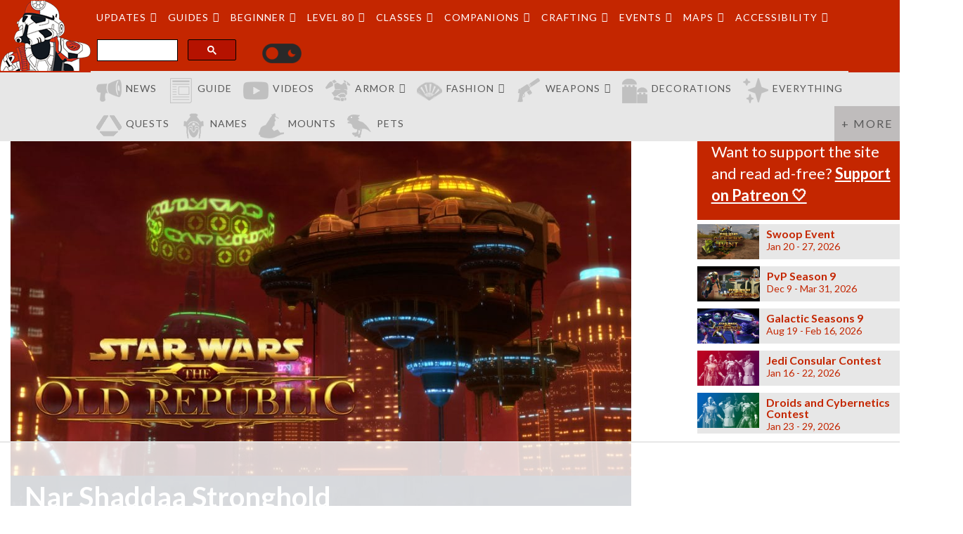

--- FILE ---
content_type: text/html; charset=UTF-8
request_url: https://swtorista.com/decorations/nar-shaddaa-stronghold/
body_size: 99761
content:
<!DOCTYPE html>

<html lang="en-US" xmlns:og="http://opengraphprotocol.org/schema/" xmlns:fb="http://www.facebook.com/2008/fbml" prefix="og: http://ogp.me/ns# fb: http://ogp.me/ns/fb#">
<head>
<meta charset="UTF-8" />
<meta name="viewport" content="width=device-width" />

<title>Nar Shaddaa Stronghold  |  SWTOR Strongholds</title>

<meta name='robots' content='max-image-preview:large' />
	<style>img:is([sizes="auto" i], [sizes^="auto," i]) { contain-intrinsic-size: 3000px 1500px }</style>
	<link rel='dns-prefetch' href='//ajax.googleapis.com' />
<link rel="alternate" type="application/rss+xml" title="SWTOR Strongholds &raquo; Feed" href="https://swtorista.com/decorations/feed/" />
<link rel="alternate" type="application/rss+xml" title="SWTOR Strongholds &raquo; Comments Feed" href="https://swtorista.com/decorations/comments/feed/" />
<meta property="og:title" content="Nar Shaddaa Stronghold"/><meta property="og:type" content="article"/><meta property="og:url" content="https://swtorista.com/decorations/nar-shaddaa-stronghold/"/><meta property="og:site_name" content="SWTOR Strongholds"/><meta property="og:image" content="https://swtorista.com/decorations/wp-content/uploads/2014/07/nar-shaddaa-stronghold-guide-300x169.jpg"/>
<link rel='stylesheet' id='rgg-simplelightbox-css' href='https://swtorista.com/decorations/wp-content/plugins/responsive-gallery-grid/lib/simplelightbox/simplelightbox.min.css?ver=2.3.18' type='text/css' media='all' />
<link rel='stylesheet' id='slickstyle-css' href='https://swtorista.com/decorations/wp-content/plugins/responsive-gallery-grid/lib/slick/slick.1.9.0.min.css?ver=2.3.18' type='text/css' media='all' />
<link rel='stylesheet' id='slick-theme-css' href='https://swtorista.com/decorations/wp-content/plugins/responsive-gallery-grid/lib/slick/slick-theme.css?ver=2.3.18' type='text/css' media='all' />
<link rel='stylesheet' id='rgg-style-css' href='https://swtorista.com/decorations/wp-content/plugins/responsive-gallery-grid/css/style.css?ver=2.3.18' type='text/css' media='all' />
<link rel='stylesheet' id='toc-screen-css' href='https://swtorista.com/decorations/wp-content/plugins/table-of-contents-plus/screen.min.css?ver=2411.1' type='text/css' media='all' />
<link rel='stylesheet' id='wp-pagenavi-css' href='https://swtorista.com/decorations/wp-content/plugins/wp-pagenavi/pagenavi-css.css?ver=2.70' type='text/css' media='all' />
<link rel='stylesheet' id='tablepress-default-css' href='https://swtorista.com/decorations/wp-content/plugins/tablepress/css/build/default.css?ver=3.1.3' type='text/css' media='all' />
<link rel="https://api.w.org/" href="https://swtorista.com/decorations/wp-json/" /><link rel="alternate" title="JSON" type="application/json" href="https://swtorista.com/decorations/wp-json/wp/v2/posts/446" /><link rel="EditURI" type="application/rsd+xml" title="RSD" href="https://swtorista.com/decorations/xmlrpc.php?rsd" />
<meta name="generator" content="WordPress 6.8.3" />
<link rel="canonical" href="https://swtorista.com/decorations/nar-shaddaa-stronghold/" />
<link rel='shortlink' href='https://swtorista.com/decorations/?p=446' />
<link rel="alternate" title="oEmbed (JSON)" type="application/json+oembed" href="https://swtorista.com/decorations/wp-json/oembed/1.0/embed?url=https%3A%2F%2Fswtorista.com%2Fdecorations%2Fnar-shaddaa-stronghold%2F" />
<link rel="alternate" title="oEmbed (XML)" type="text/xml+oembed" href="https://swtorista.com/decorations/wp-json/oembed/1.0/embed?url=https%3A%2F%2Fswtorista.com%2Fdecorations%2Fnar-shaddaa-stronghold%2F&#038;format=xml" />
<meta name="cdp-version" content="1.5.0" /><link rel="apple-touch-icon" sizes="180x180" href="/decorations/wp-content/uploads/fbrfg/apple-touch-icon.png">
<link rel="icon" type="image/png" sizes="32x32" href="/decorations/wp-content/uploads/fbrfg/favicon-32x32.png">
<link rel="icon" type="image/png" sizes="16x16" href="/decorations/wp-content/uploads/fbrfg/favicon-16x16.png">
<link rel="manifest" href="/decorations/wp-content/uploads/fbrfg/site.webmanifest">
<link rel="mask-icon" href="/decorations/wp-content/uploads/fbrfg/safari-pinned-tab.svg" color="#ff0000">
<link rel="shortcut icon" href="/decorations/wp-content/uploads/fbrfg/favicon.ico">
<meta name="msapplication-TileColor" content="#ff0000">
<meta name="msapplication-config" content="/decorations/wp-content/uploads/fbrfg/browserconfig.xml">
<meta name="theme-color" content="#ffffff"><noscript><style>.lazyload[data-src]{display:none !important;}</style></noscript><style>.lazyload{background-image:none !important;}.lazyload:before{background-image:none !important;}</style>
<!-- START - Open Graph and Twitter Card Tags 3.3.5 -->
 <!-- Facebook Open Graph -->
  <meta property="og:locale" content="en_US"/>
  <meta property="og:site_name" content="SWTOR Strongholds"/>
  <meta property="og:title" content="Nar Shaddaa Stronghold"/>
  <meta property="og:url" content="https://swtorista.com/decorations/nar-shaddaa-stronghold/"/>
  <meta property="og:description" content="In the heart of the smuggler’s moon, the decadent Nar Shaddaa Sky Palace stronghold is the ultimate penthouse of SWTOR player housing. Don’t ever ask yourself “Is this too much?” – just add another Golden Hutt Statue to your cantina-inspired abode. The Sky Palace has a beautiful view of the red smog"/>
  <meta property="og:image" content="https://swtorista.com/decorations/wp-content/uploads/2014/07/nar-shaddaa-stronghold-guide.jpg"/>
  <meta property="og:image:url" content="https://swtorista.com/decorations/wp-content/uploads/2014/07/nar-shaddaa-stronghold-guide.jpg"/>
  <meta property="og:image:secure_url" content="https://swtorista.com/decorations/wp-content/uploads/2014/07/nar-shaddaa-stronghold-guide.jpg"/>
 <!-- Google+ / Schema.org -->
 <!-- Twitter Cards -->
  <meta name="twitter:title" content="Nar Shaddaa Stronghold"/>
  <meta name="twitter:url" content="https://swtorista.com/decorations/nar-shaddaa-stronghold/"/>
  <meta name="twitter:description" content="In the heart of the smuggler’s moon, the decadent Nar Shaddaa Sky Palace stronghold is the ultimate penthouse of SWTOR player housing. Don’t ever ask yourself “Is this too much?” – just add another Golden Hutt Statue to your cantina-inspired abode. The Sky Palace has a beautiful view of the red smog"/>
  <meta name="twitter:image" content="https://swtorista.com/decorations/wp-content/uploads/2014/07/nar-shaddaa-stronghold-guide.jpg"/>
  <meta name="twitter:card" content="summary_large_image"/>
  <meta name="twitter:site" content="@swtorista"/>
 <!-- SEO -->
 <!-- Misc. tags -->
 <!-- is_singular -->
<!-- END - Open Graph and Twitter Card Tags 3.3.5 -->
	

<!-- Playwire -->


<!-- Playwire Script -->
<script async src='https://www.googletagmanager.com/gtag/js?id=G-0F97Y3GCT0'></script>

<script>

  // Get cookiee
  function getCookie(cname) {
    let name = cname + "=";
    let decodedCookie = decodeURIComponent(document.cookie);
    let ca = decodedCookie.split(';');
    for(let i = 0; i <ca.length; i++) {
      let c = ca[i];
      while (c.charAt(0) == ' ') {
        c = c.substring(1);
      }
      if (c.indexOf(name) == 0) {
        return c.substring(name.length, c.length);
      }
    }
    return "";
  }

  if (getCookie("SwtoristaPatreonCookie") == "yes") {
    //
    console.log("Supporting!");
  }
  else{
    console.log("Not logged in!");
    //RAMP
    window.ramp = window.ramp || {};
    window.ramp.que = window.ramp.que || [];

    }

  </script>

  <!-- <script src="//cdn.intergient.com/1024640/73513/ramp_config.js"></script> -->

  <script>

    // Get cookiee
  function getCookie(cname) {
    let name = cname + "=";
    let decodedCookie = decodeURIComponent(document.cookie);
    let ca = decodedCookie.split(';');
    for(let i = 0; i <ca.length; i++) {
      let c = ca[i];
      while (c.charAt(0) == ' ') {
        c = c.substring(1);
      }
      if (c.indexOf(name) == 0) {
        return c.substring(name.length, c.length);
      }
    }
    return "";
  }

  if (getCookie("SwtoristaPatreonCookie") == "yes") {
    //
    console.log("Supporting!");
  }
  else{
    console.log("Not logged in!");
    window._pwGA4PageviewId = ''.concat(Date.now());
    window.dataLayer = window.dataLayer || [];
    window.gtag = window.gtag || function () { 
      dataLayer.push(arguments);
    };
    gtag('js', new Date());
    gtag('config', 'G-0F97Y3GCT0', { 'send_page_view': false });
    gtag(
      'event',
      'ramp_js',
      {
        'send_to': 'G-0F97Y3GCT0',
        'pageview_id': window._pwGA4PageviewId
      }
    );
  }
</script>
<!-- End Playwire Script -->


<!-- End Playwire -->


<!-- RAPTIVE START -->

<!-- Raptive Head Tag Manual -->
<script data-no-optimize="1" data-cfasync="false">
(function(w, d) {
  w.adthrive = w.adthrive || {};
  w.adthrive.cmd = w.
  adthrive.cmd || [];
  w.adthrive.plugin = 'adthrive-ads-manual';
  w.adthrive.host = 'ads.adthrive.com';var s = d.createElement('script');
  s.async = true;
  s.referrerpolicy='no-referrer-when-downgrade';
  s.src = 'https://' + w.adthrive.host + '/sites/66df5b52fa6e017ae6b9e6fb/ads.min.js?referrer=' + w.encodeURIComponent(w.location.href) + '&cb=' + (Math.floor(Math.random() * 100) + 1);
  var n = d.getElementsByTagName('script')[0];
  n.parentNode.insertBefore(s, n);
})(window, document);
</script>
<!-- End of Raptive Head Tag -->

<!-- START email detection/removal script -->
   <script>
   !function(){"use strict";function e(e){const t=e.match(/((?=([a-z0-9._!#$%+^&*()[\]<>-]+))\2@[a-z0-9._-]+\.[a-z0-9._-]+)/gi);return t?t[0]:""}function t(t){return e(a(t.toLowerCase()))}function a(e){return e.replace(/\s/g,"")}async function n(e){const t={sha256Hash:"",sha1Hash:""};if(!("msCrypto"in window)&&"https:"===location.protocol&&"crypto"in window&&"TextEncoder"in window){const a=(new TextEncoder).encode(e),[n,c]=await Promise.all([s("SHA-256",a),s("SHA-1",a)]);t.sha256Hash=n,t.sha1Hash=c}return t}async function s(e,t){const a=await crypto.subtle.digest(e,t);return Array.from(new Uint8Array(a)).map(e=>("00"+e.toString(16)).slice(-2)).join("")}function c(e){let t=!0;return Object.keys(e).forEach(a=>{0===e[a].length&&(t=!1)}),t}function i(e,t,a){e.splice(t,1);const n="?"+e.join("&")+a.hash;history.replaceState(null,"",n)}var o={checkEmail:e,validateEmail:t,trimInput:a,hashEmail:n,hasHashes:c,removeEmailAndReplaceHistory:i,detectEmails:async function(){const e=new URL(window.location.href),a=Array.from(e.searchParams.entries()).map(e=>`${e[0]}=${e[1]}`);let s,o;const r=["adt_eih","sh_kit"];if(a.forEach((e,t)=>{const a=decodeURIComponent(e),[n,c]=a.split("=");if("adt_ei"===n&&(s={value:c,index:t,emsrc:"url"}),r.includes(n)){o={value:c,index:t,emsrc:"sh_kit"===n?"urlhck":"urlh"}}}),s)t(s.value)&&n(s.value).then(e=>{if(c(e)){const t={value:e,created:Date.now()};localStorage.setItem("adt_ei",JSON.stringify(t)),localStorage.setItem("adt_emsrc",s.emsrc)}});else if(o){const e={value:{sha256Hash:o.value,sha1Hash:""},created:Date.now()};localStorage.setItem("adt_ei",JSON.stringify(e)),localStorage.setItem("adt_emsrc",o.emsrc)}s&&i(a,s.index,e),o&&i(a,o.index,e)},cb:"adthrive"};const{detectEmails:r,cb:l}=o;r()}();
   </script>
   <!-- END email detection/removal script -->

<!-- RAPTIVE END -->





<!-- Analytics -->

<script type="text/javascript">
  var _gaq = _gaq || [];
  _gaq.push(['_setAccount', 'UA-37316883-1']);
  _gaq.push(['_trackPageview']);

  (function() {
    var ga = document.createElement('script'); ga.type = 'text/javascript'; ga.async = true;
    ga.src = ('https:' == document.location.protocol ? 'https://ssl' : 'http://www') + '.google-analytics.com/ga.js';
    var s = document.getElementsByTagName('script')[0]; s.parentNode.insertBefore(ga, s);
  })();
</script>
<link rel="stylesheet" type="text/css" href="https://swtorista.com/decorations/wp-content/themes/blankslate_swtorstrongholds/style.css?v=88" />
<link href="https://maxcdn.bootstrapcdn.com/bootstrap/3.3.7/css/bootstrap.min.css" rel="stylesheet" integrity="sha384-BVYiiSIFeK1dGmJRAkycuHAHRg32OmUcww7on3RYdg4Va+PmSTsz/K68vbdEjh4u" crossorigin="anonymous">
<link rel="stylesheet" type="text/css" href="/articles/wp-content/themes/blankslate/style.css?v=43">
<link href="https://fonts.googleapis.com/css2?family=Lato:ital,wght@0,100;0,300;0,400;0,700;0,900;1,100;1,300;1,400;1,700;1,900&display=swap" rel="stylesheet">
</style>
<script src="https://btloader.com/tag?o=5150306120761344&upapi=true" async></script>
<script>
  jQuery(function($) {
    if (getCookie("SwtoristaPatreonCookie") == "yes") {
      document.body.classList.add('supersupporter');
      $('head').append('<style>.supersupporter .sidebar-thanks{display:block;background-color:green;padding:20px;color:#fff;margin-bottom:6px}.sidebar-thanks a{color:#fff;font-weight:bold;text-decoration:underline}.sidebar-thanks .thanks-img{height:2.5em;float:left;margin-right:6px}.not-supporting  .sidebar-support-red{display:block;background-color:#c42600;padding:20px;color:#fff;margin-bottom:6px}.sidebar-support-red  a{color:#fff;font-weight:bold;text-decoration:underline}  .supersupporter .sidebar-support-red {display:none}</style>');
      $(".change-patreon-date").text(getCookie("SwtoristaPatreonMonthCookie"));
    }
    else{
      document.body.classList.add('not-supporting');
    }
  });
  
</script>


<script type='text/javascript' src='https://ajax.googleapis.com/ajax/libs/jquery/1.11.0/jquery.min.js?ver=1.11.0' id='jquery-js'></script>



<style>

/* New Menu*/


.fancy-menu-inner-holder.fancy-menu-inner-holder-top.fancy-menu-inner-holder-top-decorations {
    background-color: #425168;
    margin-top:110px;
}



.fancy-menu-inner-holder-top-decorations span.glyphicon.glyphicon-chevron-down.pull-right {
    margin-left: 10px;
}

.fancy-menu-inner-holder-top-decorations .mega-dropdown-menu .dropdown-header {
    background-color: #425168;
    padding-left:10px;
}

.fancy-menu-inner-holder-top-decorations .search-form {
    margin-top: 10px;
    margin-left: 10px;
}

.swtorstrongholds-mini-logo {
    vertical-align: middle;
    margin-right: 6px;
    margin-top: -10px;
    margin-bottom: -10px;
    margin-left: 10px;
}

.fancy-menu-inner-holder-top-decorations .mega-dropdown-menu > li > ul > li > a{
  display:inline-block;
}

.fancy-menu-inner-holder-top-decorations .mega-dropdown-menu > li > ul {
    padding: 0;
    margin-left: 10px;
}

.fancy-menu-inner-holder-top-decorations .mega-dropdown-menu > li > ul > li {
    padding-left: 0;
    margin-left: 0;
}

.fancy-menu-inner-holder-top-decorations .mega-dropdown-menu > li > ul > li > a {
    padding: 3px 0;
    clear: both;
    font-weight: bold;
    line-height: 1.428571429;
    color: #094190;
    white-space: normal;
    border:0;
}


.fancy-menu-inner-holder-top-decorations .mega-dropdown-menu ul.children {
    padding-left: 6px;
}

.fancy-menu-inner-holder-top-decorations .mega-dropdown-menu a {
    color: #425168;
}

.fancy-menu-inner-holder-top-decorations .mega-dropdown-menu ul.children > li > ul.children {
    padding-left: 0;
    margin-left: 10px;
}

.fancy-menu-inner-holder-top-decorations .cat-item-38 > ul.children, .fancy-menu-inner-holder-top-decorations .cat-item-340 > ul.children, .fancy-menu-inner-holder-top-decorations .cat-item-72 > ul.children, .fancy-menu-inner-holder-top-decorations .cat-item-112 > ul.children, .fancy-menu-inner-holder-top-decorations .cat-item-119 > ul.children{
  display:none;
  /* hide from menu: cartel packs list, cartel market single list,  */
}

ul.menu-custom-stronghold-entries {
  display: flex;
  flex-wrap: wrap;
  gap: 6px;
  padding-left: 0;
}
ul.menu-custom-stronghold-entries li {
      flex: 0 0 32%;
  list-style-type:none;
  width:145px;
}


ul.menu-custom-stronghold-entries li img{
  max-width:100%;
  height:auto;
}

ul.menu-custom-stronghold-entries li b {
    padding: 10px;
    display: block;
    border: 1px silver solid;
    margin-bottom: 10px;
}


</style>

</head>


<body class="wp-singular post-template-default single single-post postid-446 single-format-standard wp-theme-blankslate_swtorstrongholds">





<!-- New Navbar -->

<style type="text/css">
@media only screen and (max-width: 600px) {
 .pw-ph-leaderboard{
  background-image: url(https://cdn.intergi.com/pw_ph_320x50.svg);
  background-repeat: no-repeat;
  background-position: top center;
  min-height: 50px;
 }
}
@media only screen and (min-width: 601px) {
 .pw-ph-leaderboard{
  background-image: url(https://cdn.intergi.com/pw_ph_728x90.svg);
  background-repeat: no-repeat;
  background-position: top center;
  min-height: 90px;
 }
}
.pw-ph-med-rect{
  background-image: url(https://cdn.intergi.com/pw_ph_300x250.svg);
  background-repeat: no-repeat;
  background-position: top center;
  min-height: 250px;
}
.pw-ph-sky{
  background-image: url(https://cdn.intergi.com/pw_ph_160x600.svg);
  background-repeat: no-repeat;
  background-position: top center;
  min-height: 600px;
}


/*New Make header scroll with you!!*/

.fancy-menu-holder {
    position: fixed;
    z-index: 9999 !important;
}

.wrapper{
  padding-top:120px;
}

.body-class-top-ten-revisited .main-content h2 strong {
    display: inline-block;
    padding: 14px 20px;
    color: #fff;
    background: linear-gradient(270deg, rgba(186, 3, 33, 1) 0%, rgba(80, 0, 77, 1) 100%);
    border-bottom: 0;
    margin-bottom: -20px;
    margin-right: 6px;
}

.body-class-top-ten-revisited .main-content p strong {
    border-bottom: 4px #c42600 solid;
    display: inline-block;
    padding-bottom: 3px;
    margin-top: 20px;
}

.body-class-top-ten-revisited .main-content p strong:before {
    content: "Alternate";
    background-color: #c42600;
    color: #fff;
    text-transform: uppercase;
    margin-right: 6px;
    padding: 6px 10px;
}

.body-class-top-ten-revisited .main-content p {
    margin-bottom:20px;
}




.body-class-fashion-showcase .contest-entry {
    background-color: #000;
    text-align: center;
}

.body-class-fashion-showcase .contest-entry a span {
    display: block;
    padding: 20px;
    color: #fff;
    background: linear-gradient(270deg, rgba(186, 3, 33, 1) 0%, rgba(80, 0, 77, 1) 100%);
}

.body-class-fashion-showcase .winner-chosen{
  background-color:#000;
  padding:20px;
  color:#fff;
  
  border:2px linear-gradient(270deg, rgba(186, 3, 33, 1) 0%, rgba(80, 0, 77, 1) 100%) solid;
}
.body-class-fashion-showcase .winner-chosen b, .body-class-fashion-showcase .winner-chosen b strong{
  font-size:30px;
  display:block;
  text-transform: uppercase;
  letter-spacing: 1px;
}
.body-class-fashion-showcase .winner-chosen a{
  color:#ff5fab;
}

.body-class-fashion-showcase .winner-chosen-border-wrap {
  position: relative;
  background: linear-gradient(to right, red, purple);
  padding: 10px;
  margin-bottom:10px;
}
</style>


<style>

body{
  background-image:none;
}

/* Raptive*/

@media (min-width: 1200px) {
    .container {
        width: 1370px;
    }
}

/* Play */

/*@media (min-width: 1200px){
	.container {
	    width: 1070px;
	}
}*/

.fancy-play-top{
  padding:20px;
  text-align:center;
  background-color: #c42600;
  margin-bottom:20px;
}

.fancy-play-top-header{
  padding:0px;
  text-align:center;
}

.fancy-play-bottom{
  margin-top:20px;
  padding:20px 0;
  text-align:center;
}

.fancy-play-sidebar{
  margin-bottom:20px;
}

.fancy-play-sidebar-second{
  margin-bottom:20px;
}

/* Logo Submenu */

.logo-submenu{
  margin-left:0;
  padding-left:0;
  margin-bottom:0;
}
.logo-submenu li{
  margin-left:0;
  padding-left:0;
  list-style-type:none;
  text-align: right;
}

.logo-submenu li a {
    text-transform: uppercase;
    font-size: 14px;
    display: inline-block;
    color: #772CE8;
}

.logo-submenu li a.btn{
  color:#fff;
}

.logo-submenu  li a img {
    height: 1.2em;
    vertical-align: middle;
    margin-right: 2px;
}

.logo-submenu li {
    margin-bottom: 6px;
}

.logo-submenu li:last-child{
  margin-bottom:0;
}

.fancy-menu-inner-holder-top{
  background-color:#c42600;
  position: relative;
}

.header-desktop-logo {
    position: absolute;
    top: 0;
    left: 0;
    z-index: 999;
    display:block;
}

.fancy-menu-inner-holder-bottom {
    background-color: #e7e7e7;
    overflow: hidden;
    width: 100%;
    height: 50px;
}

/* CONSTRAINED MENU ADDITION 1070pcx */


.logo-col{
  text-align:left;
}


  .fancy-menu-holder .navbar{
    display:block;
  }




  .mega-dropdown {
    position: static !important;
    width: auto;
  }

  .mega-dropdown-menu {
    padding: 20px 0px;
    width: 100%;
    box-shadow: none;
    -webkit-box-shadow: none;
    background-color:#fff;
    border:1px silver solid;
    border-top:0;
  }


  .mega-dropdown-menu > li > ul {
    padding: 0;
    margin: 0;
  }

  .mega-dropdown-menu > li > ul > li {
    list-style: none;
  }

  .mega-dropdown-menu > li > ul > li > a {
    display: block;
    padding: 3px 20px;
    clear: both;
    font-weight: normal;
    line-height: 1.428571429;
    color: #163216;
    white-space: normal;
    border-bottom: 1px silver solid;
  }

  .mega-dropdown-menu > li ul > li > a:hover,
  .mega-dropdown-menu > li ul > li > a:focus {
    text-decoration: none;
    color: #444;
    background-color: #f5f5f5;
  }

  .mega-dropdown-menu .dropdown-header {
    color: #163216;
    font-size: 18px;
    font-weight: bold;
  }

  .mega-dropdown-menu form {
    margin: 3px 20px;
  }

  .mega-dropdown-menu .form-group {
    margin-bottom: 3px;
  }

  .navbar-default {
    border-color: #425766;
  }
  .navbar-default .navbar-brand {
    color: #d7e2e9;
  }

  .navbar-default .navbar-nav>li.menu-icon-brand>a{
    padding-left:0;
  }

  .navbar-default .navbar-nav>li.menu-icon-swtorista>a{
    padding-right:6px;
  }

  .navbar-default{
      border:0px;
  }

  .menu-icon-swtorista{
    margin-top:0;
    margin-left:-50px;
  }

  .menu-icon-swtorista img {
      margin-top: -30px;
  }

  .navbar{
    margin-bottom:0;
  }

  ul.nav.navbar-nav{
    position:relative;
  }

  .navbar-collapse{
    padding-right:0;
  }

  .social-navbar ul.nav.navbar-nav{
    background-color: #e7e7e7;
    padding-left:120px;
  }

	.fancy-menu-inner-holder a.btn.btn-default.btn-sm {
	    color: #c42600;
	    padding: 6px 10px;
	    margin-top: 10px;
	    font-weight: bold;
	}
	.fancy-menu-inner-holder  .btn-toggle img{
		margin-top: 12px;
    	padding: 0 19px;
	}

  .social-navbar li{
    display:inline-block;
  }
  .social-navbar li.social-navbar-pull-right{
    float:right !important;
  }
  .social-navbar li.social-navbar-left a,{
    padding: 6px 19px;
  }
  .social-navbar li.social-navbar-pull-right a{
    padding: 6px 6px;
  }
  .social-navbar li a{
    text-transform: uppercase;
    font-size: 14px;
    display:inline-block;
    
    color: #686868;
  }
  .showmoremenu u{
    padding: 10px 15px;
    line-height: 20px;
    text-decoration:none;
    text-transform: uppercase;
    font-size: 14px;
    display:inline-block;
    color:#000;
  }
  .social-navbar li.showmoremenu{
    position:absolute;
    top:2px;
    right:26px;
    background-color:#e7e7e7;
    cursor: pointer;
  }
  @media (min-width: 2200px){
    .showmoremenu{
      display:none;
    }
  }
  .social-navbar li a img {
    vertical-align: middle;
    height: 30px;
    width: 30px;
    margin-top: -6px;
    margin-right: 4px;
    opacity: 0.5;
    margin-left: 10px;
  }
  /*.nav>li.social-navbar-twitch a{
    background-color:#6441a4;
    color:#fff;
  }
  .nav>li.social-navbar-youtube a{
    background-color:#cc191e;
    color:#fff;
  }
  .nav>li.social-navbar-twitter a{
    background-color:#2caae0;
    color:#fff;
  }
  .nav>li.social-navbar-support a{
    background-color: #c42600;
    color:#fff;
  }*/

  .fancy-top-logo{
    background-color:#fff;
    text-align:center;
  }
  .fancy-top-logo a{
    display:inline-block;
  }
  .fancy-top-logo a img{
    vertical-align:middle;
    height:100px;
  }

  .fancy-menu-holder .navbar-collapse{
    padding-left:0;
  }

  .fancy-menu-holder .glyphicon {
    margin-left: 6px;
  }


  /* Dropdwns */

  .new-guides-list.menu-new-guides-list{
        column-count: 4;
  }
  .new-guides-list.menu-new-guides-list .category-title{
    margin-bottom:0;
    padding:6px;
  }

  .new-guides-list.menu-new-guides-list > li{
    margin-bottom:10px;
    break-inside: avoid;
  }

  .new-guides-list .category-title, .mega-dropdown-menu .dropdown-header{
      display: block;
      color: #fff;
      background-color: #b30303;
      padding: 10px;
      font-size: 18px;
      font-weight: bold;
      min-height: 2em;
      margin-bottom: 10px;
      border:0;
      margin-top:10px;
  }

  /* Accessibility menu */

  .accessibility-menu-menu a{display:block; padding:10px;border:1px silver solid;border-radius:10px; margin-bottom:10px;text-align:center}.accessibility-menu-menu a strong{display:block; margin-top:6px;color:#920038;font-size:20px}.accessibility-menu-menu a em{display:block;color:#676767;font-style:normal;font-size:20px;}

  /*Armor stuff*/

    .mega-dropdown .armor-classes a {
        display: inline-block;
        max-width: 22%;
        vertical-align: top;
        margin: 2px;
        position: relative;
    }

    .mega-dropdown .armor-classes a b {
        display: block;
        background-color: #c42600;
        color: #fff;
        padding: 6px 10px;
        text-align:center;
    }

    .mega-dropdown .armor-filters a {
        border: 1px silver solid;
        display: block;
        margin-bottom: 4px;
        display: block;
        padding: 6px 10px;
        border-radius: 5px;
    }

    .mega-dropdown .armor-filters h2{
      display:block;
    }

    .mega-dropdown .armor-filters a img {
        margin-right: 10px;
        max-height: 22px;
    }

    .megamenu-three-columns{
      column-count: 3;
    }
    .megamenu-three-columns li{
      break-inside: avoid;
    }

    .navbar-default .navbar-nav>li>a{
      padding: 15px 10px;
    }
    .navbar-default .navbar-nav>li.pull-right>a {
        padding: 14px 19px;
    }

@media (max-width: 1200px){
  .megamenu-three-columns{
    column-count: 1;
  }
  .new-guides-list.menu-new-guides-list{
    column-count: 1;
  }
  .mega-dropdown-menu .category-title {
    padding-left: 30px !important;
  }
  .mega-dropdown-menu > li > ul > li > a{
    font-size:18px;
    padding: 10px 20px;
  }

}

/* Twitch */

.twitch-online{
  display:none;
}
.twitch-online-holder{
  background-color:#6441A4;
  font-weight:bold;
  height:1em;
  padding:4px 8px;
  border-radius: 5px;
}
.twitch-online b{
color:#fff;
}
.twitch-offline{

}

/* Holders */

@media (min-width: 1200px){
  .fancy-container, .fancy-holder{
    width:1070px;
    margin:0 auto;
  }
  .fancy-article-column-holder{
    width:770px;
    float:left;
  }
  .fancy-article-column-holder-content{
    padding:20px;
    border:1px silver solid;
    margin-right:20px;
  }
  .fancy-article-column-holder-content h1{
    margin-top:0;
    padding-top:0;
  }
  .fancy-sidebar-column-holder{
    width:300px;
    float:right;
  }
  .fancy-menu-holder .navbar-nav>li {
      float: none;
      display:inline-block;
  }
  .fancy-menu-holder .navbar-nav{
    float:none;
    text-align: left;
    padding-left:120px;
  }
  .fancy-menu-holder .social-navbar .navbar-nav{
     text-align: left;
  }
  
}
@media (max-width: 1200px){
	.header-desktop-logo {
	    display:none;
	}
  .social-navbar{
    display:none;
  }
  .fancy-container{
    width:auto;
    margin:0 auto;
  }
  .fancy-article-column-holder{
    width:auto;
    float:none;
    margin-left:0;
    padding:20px;
  }
  .fancy-sidebar-column-holder{
    width:auto;
    float:none;
    margin-right:0;
  }
  .fancy-sidebar-column-links, .fancy-side-bar-legacy{
    background-size:100%;
  }
  .fancy-menu-inner-holder-bottom{
    display:none;
  }
}

/* Sidebar */

.sidebar{
	padding:20px 0px;
}

.featured-guides-list-flex {
    display: flex;
    flex-flow: row wrap;
    justify-content: space-around;
    padding: 0;
    margin: 0;
    list-style: none;
}

.featured-guides-list-flex li {
    padding: 6px;
    width: 25%;
}

.featured-guides-list-flex li b a {
    display: block;
    color: #fff;
    background-color: #b30303;
    padding: 10px;
    font-size: 18px;
    font-weight: bold;
    min-height: 2em;
    margin-bottom:20px;
}

.fancy-sidebar-list{
  margin-bottom:20px;
}

.fancy-sidebar-list ul {
    font-size: 14px;
    padding-left:0;
    margin-left:0;
}

.fancy-sidebar-list > b{
  background-color:#c42600;
  color:#fff;  
  display:inline-block;
  margin-top:20px;
  padding:2px 12px 2px 20px;
  margin-bottom:10px;
  min-width:40%;
}

.fancy-sidebar-list li{
  list-style-type:none;
  margin-left:0;
  clear:both;
}

.fancy-sidebar-list li a img{
  display: block;
  float: left;
  width: 30%;
  margin-right: 10px;
}


.fancy-sidebar-list .fancy-cosmetics-list li a img{
  width: 20px;
}

.fancy-sidebar-list .fancy-cosmetics-list{
  columns: 2;
  -webkit-columns: 2;
  -moz-columns: 2;
}

.fancy-sidebar-list .fancy-cosmetics-list li a {
  padding:2px;
}


.fancy-sidebar-list li a{
  background-color: #e7e7e7;
  padding: 0px;
  margin-bottom: 10px;
  display: block;
  font-weight:bold;
}

.fancy-sidebar-list li a b {
    display: block;
    line-height: 1em;
    padding-top: 6px;
}

.fancy-sidebar-list li i {
    display: block;
    font-size: 10px;
    color:#000;
    font-style:normal;
    font-weight:normal;
}

.fancy-sidebar-list li:last-child{
  padding-bottom:0;
  border-bottom: 0;
}

/* LAYOUT: layout-choose-a-class-page */

.layout-choose-a-class-page #toc_container{
  display:block;
}

.layout-choose-a-class-page ul.toc_list > li > ul > li > a {
    font-weight: bold;
    text-decoration: underline !important;
}

.layout-choose-a-class-page #toc_container.toc_white {
    background: transparent;
    border:1px #c42600 solid;
    padding:0 20px 20px 20px;
}

.layout-choose-a-class-page .#toc_container p.toc_title+ul.toc_list{
  margin-top:0;
}

.layout-choose-a-class-page #toc_container.no_bullets li, .layout-choose-a-class-page  #toc_container.no_bullets ul, .layout-choose-a-class-page  #toc_container.no_bullets ul li, .layout-choose-a-class-page  .toc_widget_list.no_bullets, .layout-choose-a-class-page  .toc_widget_list.no_bullets li{
  display:inline-block;
}

.layout-choose-a-class-page #toc_container p.toc_title {
    text-align: left;
    font-weight: 700;
    margin:-26px 0 0 -26px;
    padding: 10px;
    background-color: #c42600;
    display: inline-block;
    color: #fff;
}

.layout-choose-a-class-page #toc_container p.toc_title .toc_toggle{
  display:none;
}

.layout-choose-a-class-page #toc_container li{
  margin-right:10px;
  margin-bottom:0;
}

.layout-choose-a-class-page #toc_container li a{
    display: inline-block;
    margin-bottom: 10px;
    padding: 2px 10px;
}

.layout-choose-a-class-page #toc_container li li a{
    color: #c42600;
    background-color: #e7e7e7;
    
}

.layout-choose-a-class-page #toc_container > .toc_list > li{
  display:block;
}

.layout-choose-a-class-page #toc_container .toc_list > li > a{
  font-weight:bold;
  text-decoration: underline;

}

.layout-choose-a-class-page #toc_container ul ul{
  margin-left:6px;
}

/*Choose a Class Origin Story Table */

.layout-choose-a-class-page .choose-a-class-origin-table{
  text-align:left;
  margin-top:0px;
  margin-bottom:0px;
}

.layout-choose-a-class-page .choose-a-class-origin-table.choose-a-class-origin-table-first{
  margin-top:50px;
}

.layout-choose-a-class-page .choose-a-class-origin-table.choose-a-class-origin-table-last{
  margin-bottom:50px;
}

.layout-choose-a-class-page .choose-a-class-origin-table .col-md-6{
  border:1px #005773 solid;
  padding-left:0;
  padding-right:0;
}

.layout-choose-a-class-page .choose-a-class-origin-table .col-md-6:nth-child(odd){
  background-color:rgba(1, .layout-choose-a-class-page 162, .layout-choose-a-class-page 216, .layout-choose-a-class-page 0.3);
}

.layout-choose-a-class-page .choose-a-class-origin-table .col-md-6:nth-child(even){
  background-color:rgba(255, .layout-choose-a-class-page 0, .layout-choose-a-class-page 0, .layout-choose-a-class-page 0.3);
}

.layout-choose-a-class-page .choose-a-class-origin-table img{
  float:left;
  margin-right:6px;
}

.layout-choose-a-class-page .choose-a-class-origin-table strong{
  display:block;
  font-size:30px;
  padding:20px 10px 10px 10px;
}

.layout-choose-a-class-page .choose-a-class-origin-table em{
  display:block;
  font-style:normal;
  padding:0px 10px 10px 10px;
  font-size:18px;
  line-height:1em;
}


.layout-choose-a-class-page .choose-a-class-origin-table .col-md-6:nth-child(odd) strong{
  color:#8de2ff;
}

.layout-choose-a-class-page .choose-a-class-origin-table .col-md-6:nth-child(even) strong{
  color:#ff9696;
}

.layout-choose-a-class-page .choose-a-class-origin-table .col-md-6:nth-child(odd) em{
  color:#01a2d8;
}

.layout-choose-a-class-page .choose-a-class-origin-table .col-md-6:nth-child(even) em{
  color:#ff2a2a;
}

.layout-choose-a-class-page .choose-a-class-origin-table .text-success{
  font-size:14px;
  color:#fff;
  line-height:18px;
  padding:2px 10px 10px 10px;
  display:block;
}

.layout-choose-a-class-page .choose-a-class-origin-table .btn-sm{
  background-color:rgba(0, .layout-choose-a-class-page 0, .layout-choose-a-class-page 0, .layout-choose-a-class-page 0.2);
}

.layout-choose-a-class-page .choose-a-class-origin-table .btn-sm:after{
  content: "\2192";
  margin-left:2px;
}

@media (max-width: 1000px) {

  .layout-choose-a-class-page .choose-a-class-origin-table img{
    height: 150px;
      width: auto;
  }
  .layout-choose-a-class-page .choose-a-class-origin-table .text-success{
    clear:both;
    display:block;
    font-size:20px;
    line-height:1.2em;
    padding-top:10px;
  }
  .layout-choose-a-class-page .choose-a-class-origin-table .btn-sm{
    margin:10px;
    display:block;
  }
}

/* About a class */

.layout-choose-a-class-page h4 {
    border-bottom: 4px #c42600 solid;
    display: block;
    font-size: 30px;
    padding-bottom: 6px;
}

.layout-choose-a-class-page .about-a-class-top{
  margin-bottom:30px;
}

.layout-choose-a-class-page .about-a-class-discipline.row, .layout-choose-a-class-page .about-a-class-combat-style.row{
  margin-left:0;
  margin-right:0;
}

.layout-choose-a-class-page .about-a-class-discipline .col-md-6, .layout-choose-a-class-page .about-a-class-combat-style .col-md-6{
  width:100%;
  margin-left:0;
  margin-right:0;
  float:none;
  padding-left:0;
  padding-right:0;
}


.layout-choose-a-class-page .about-a-class-discipline {
    padding-left: 20px !important;
    margin-left: 0;
    border-left: 4px #c42600 solid;
    margin-top: 50px;
    /*border-top: 4px #82daff solid;*/
}

/*.layout-choose-a-class-page  .row.about-a-class-discipline:before {
    float: right;
    background-color: #82daff;
    color:#fff;
    font-weight: bold;
    text-transform: uppercase;
    margin-top: -22px;
    padding: 6px 12px;
    display: inline-block;
    border-radius: 6px;
    color: rgba(0, .layout-choose-a-class-page 20, .layout-choose-a-class-page 26, .layout-choose-a-class-page 1);
}*/

/*.layout-choose-a-class-page .about-a-class-discipline-mercenary:before{content:"mercenary";}
.layout-choose-a-class-page .about-a-class-discipline-powertech:before{content:"powertech";}
.layout-choose-a-class-page .about-a-class-discipline-operative:before{content:"operative";}
.layout-choose-a-class-page .about-a-class-discipline-sniper:before{content:"sniper";}
.layout-choose-a-class-page .about-a-class-discipline-commando:before{content:"commando";}
.layout-choose-a-class-page .about-a-class-discipline-vanguard:before{content:"vanguard";}
.layout-choose-a-class-page .about-a-class-discipline-scoundrel:before{content:"scoundrel";}
.layout-choose-a-class-page .about-a-class-discipline-gunslinger:before{content:"gunslinger";}
*/
.layout-choose-a-class-page .about-a-class-discipline .col-md-6:first-child img{
  border:4px #c42600 solid;
}

.discpline-starter ul:first-of-type{
  border:1px green solid;
}

.layout-choose-a-class-page .about-a-class-discipline ul:first-of-type, .discpline-starter ul:first-of-type{
  border:1px pink solid;
  padding:20px;
  border-radius:10px;
  margin-bottom:20px;
  text-align: center
}

.layout-choose-a-class-page .about-a-class-discipline ul:first-of-type li, .discpline-starter ul:first-of-type li{
  width:22%;
  padding:2%;
  display:inline-block;
  vertical-align:top;
  line-height:1em;
  text-align: center
  
}

.layout-choose-a-class-page .about-a-class-discipline ul:first-of-type li img, .discpline-starter ul:first-of-type li img{
  display:block;
  margin:0 auto 10px;
}

.layout-choose-a-class-page .about-a-class-discipline ul li, .discpline-starter ul li{
  margin-bottom:10px;
  clear:both;
  line-height:1em;
}

.layout-choose-a-class-page .about-a-class-discipline p strong, .discpline-starter p strong{
  clear:both;
  display:block;
}

.layout-choose-a-class-page .about-a-class-discipline ul li img, .discpline-starter ul li img {
  float:left; 
  margin:0 10px 10px 0;
}

.layout-choose-a-class-page .about-a-class-discipline ul li strong, .discpline-starter ul li strong{
  color:#c42600;
}

.layout-choose-a-class-page .about-a-class-combat-style{
  padding-top:50px;
  border-top:4px #c42600 solid;
  margin-top:50px;

}

.layout-choose-a-class-page .about-a-class-additional{
  width:800px;
  max-width:100%;
  margin:50px auto 0;
}

.layout-choose-a-class-page .about-a-class-additional-romance{
  text-align:center;
}

.layout-choose-a-class-page .about-a-class-hide{
  display:none;
}

.layout-choose-a-class-page .choose-a-class-origin-species{
  margin-top:30px;
  margin-left: auto;
    margin-right: auto;
}

.layout-choose-a-class-page .choose-a-class-origin-species td, .layout-choose-a-class-page  .choose-a-class-origin-species th{
  min-width:100px;
  padding:10px;
}

.layout-choose-a-class-page .choose-a-class-origin-species th{
  text-align:center;
}

.layout-choose-a-class-page .choose-a-class-origin-species tr td:first-child img{
  width:auto;
  margin-right:0;
}

.layout-choose-a-class-page .choose-a-class-origin-species tr td img{
  width:1em;
  margin-right:6px;
}

.layout-choose-a-class-page .choose-a-class-origin-species ul{
  padding-left:20px;
  margin-top:-20px;
}

.layout-choose-a-class-page .choose-a-class-origin-species li{
  font-size:16px;
  margin-bottom:0px;
  line-height:1.2em;
  margin-bottom:6px;
}

.layout-choose-a-class-page .choose-a-class-origin-species-general tr td:nth-child(2), .layout-choose-a-class-page  .choose-a-class-origin-species-big tr td:nth-child(2){
  font-weight:bold;
  background-color: transparent;
}

.layout-choose-a-class-page .choose-a-class-origin-species-big b{
}


.layout-choose-a-class-page .about-a-class-combat-style #toc_container.toc_white{
  display:none;
}

.layout-choose-a-class-page .about-a-class .col-md-6{
  width:100%;
  float:none;
  padding-left:0;
  padding-right:0;
}

@media (max-width: 768px){
  .layout-choose-a-class-page .display-posts-listing li img {
      width: 56px !important;
  }
  .mobile-dark-toggle-holder{
    display:block !important;
    float:right;
  }
}

/* Mirror Classes */

.mirror-combat-styles{
  margin-top:30px;
  margin-left: auto;
    margin-right: auto;
}

.mirror-combat-styles td, .mirror-combat-styles th{
  border:1px #005773 solid !important;
  background-color:#03212c;
  color:#fff;
  vertical-align:middle !important;
  text-align:center;
  font-weight:bold;
}

.mirror-combat-styles th{
  text-align:center;
  color:#ffbb2a;
}

.mirror-combat-styles b{
  color:#fff;
}

.mirror-combat-styles b.mirror-dps, .mirror-combat-styles a.mirror-dps{
  color:#ff7a02;
  display:block;
  padding:10px;
  background-color:rgba(255,122,6,0.12);
}

.mirror-combat-styles b.mirror-healer, .mirror-combat-styles a.mirror-healer{
  color:#00ef30;
  display:block;
  padding:10px;
  background-color:rgba(0,239,48,0.12);
}

.mirror-combat-styles b.mirror-tank, .mirror-combat-styles a.mirror-tank{
  color:#4dcdff;
  display:block;
  padding:10px;
  background-color:rgba(77,205,255,0.12);

}


.mirror-combat-styles a.mirror-dps:hover{
  background-color:rgba(255,122,6,0.3);
}

.mirror-combat-styles a.mirror-healer:hover{
  background-color:rgba(0,239,48,0.3);
}

.mirror-combat-styles a.mirror-tank:hover{
  background-color:rgba(77,205,255,0.3);

}

.mirror-combat-styles b.mirror-label-dps{
  color:#ff7a02;
}

.mirror-combat-styles b.mirror-label-healer{
  color:#00ef30;;
}

.mirror-combat-styles b.mirror-label-tank{
  color:#4dcdff;
}

.mirror-combat-styles tr td img{
  width:1.5em;
  margin:0 auto;
  color:#fff;
  display:block;
}

.mirror-combat-styles tr td b img{
  width:auto;
  margin:0 auto;
  color:#fff;
  display:block;
}

.mirror-combat-styles tr td:nth-child(1) img, .mirror-combat-styles tr td:nth-child(5) img{
  margin:0 auto;
  display:block;
}

/*.mirror-combat-styles tr td:nth-child(3){
  width:1em;
  margin-right:6px;
  color:#fff;
}*/


.mirror-classes{
  margin-top:30px;
  margin-left: auto;
  margin-right: auto;
}

.mirror-classes td, .mirror-classes th{
  border:1px #005773 solid !important;
  background-color:#03212c;
  color:#fff;
  vertical-align:middle !important;
  text-align:center;
  font-weight:bold;
}

.mirror-classes th{
  text-align:center;
  color:#ffbb2a;
}

.mirror-classes i{
  color:#ffbb2a;
  font-weight:bold;
}

.mirror-classes b{
  color:#fff;
}


@media only screen and (max-width: 800px) {
  #carouselExampleIndicators{
    display:none;
  }
  .mirror-abilities-tables, i.optional span em{
    font-size:10px;
  }

  .mirror-abilities-tables td, .mirror-abilities-tables td th{
    padding:2px;
  }

  .mirror-abilities-tables img{
    display:block;
  }

  .single-summmary{
    padding:4px !important;
  }
}

/* Dark Theme */

body.dark-mode #content {
    background-color: #121212;
}


body.dark-mode .fancy-sidebar-list li a
{
  background-color: rgba(255,255,255,0.1);
}

.btn-toggle img{
  height:28px;
  cursor:pointer;
  margin-left:10px;
}

.btn-toggle .light-button, .btn-toggle2 .light-button{
  display:none;
}

body.dark-mode .btn-toggle .light-button, body.dark-mode .btn-toggle2 .light-button{
  display:inline-block;
}

body.dark-mode .btn-toggle .dark-button, body.dark-mode .btn-toggle2 .dark-button{
  display:none;
}

body.dark-mode{
  color: #eee;
  background-color: #121212;
}
body.dark-mode .main-content, body.dark-mode .fancy-sidebar-list, body.dark-mode .sidebar{
  background-color: #121212;
  border:1px #000 solid;
}

body.dark-mode .fancy-play-top-header{
  background-color: #121212;
}

body.dark-mode .fancy-menu-inner-holder > .fancy-container{
  background-color:#000;
}

body.dark-mode .fancy-top-logo {
  background-color: #121212;
}

body.dark-mode .navbar-default .navbar-collapse, body.dark-mode .navbar-default .navbar-form, body.dark-mode .social-navbar ul.nav.navbar-nav{
  background-color:#000;
}

body.dark-mode .mega-dropdown-menu{
  background-color:#121212;
  border:red;
}

body.dark-mode .dropdown-menu>li>a, body.dark-mode .mega-dropdown-menu > li > ul > li > a{
  color:#fff;
  border-bottom: 1px #000 solid;
}

body.dark-mode .dropdown-menu>li>a:hover, body.dark-mode .mega-dropdown-menu > li > ul > li > a:hover{
  background-color:transparent;
  color:red;
}

body.dark-mode .swtorista-footer{
  background-color: #000;
  background-image: none;
}

body.dark-mode .news-card{
  background-color: #000;
}

body.dark-mode h1, body.dark-mode h2, body.dark-mode h3, body.dark-mode h4{
  background-color:transparent;
}

body.dark-mode .swtor-gf-header, body.dark-mode .cardinal-header, body.dark-mode #cardinal-body small, body.dark-mode #swtor-gf-body small{
  background-color:transparent;
}

body.dark-mode .guides-list ul li a{
  background-color: black;
  color: white;

}

body.dark-mode .table-striped>tbody>tr:nth-of-type(odd){
  background-color: #000
}

body.dark-mode table.table.table-bordered.table-striped, body.dark-mode .toc-all-gifts, body.dark-mode table {
    background-color: #000 !important;
}

body.dark-mode #toc_container.toc_white{
  background-color: #000;
  border: 1px solid #c42600;
}

body.dark-mode #toc_container li a{
 color: #fff; 
}

body.dark-mode .fancy-sidebar-list li{
  border-bottom: 1px #000 solid;
}

body.dark-mode .index-armor-holder, body.dark-mode .search-box{
  background-color:#121212;
}

body.dark-mode .armor-filters a, body.dark-mode .single-crystal, body.dark-mode .dyelist .dye-module b, body.dark-mode .homepage-container h1{
  color:#fff;
}

body.dark-mode .explanation-holder, body.dark-mode .h1-div, body.dark-mode .armor-filters .filter-group, body.dark-mode .armorcategory b, body.dark-mode .armorcategory i, body.dark-mode .outfit-sidebar-inner, body.dark-mode .outfit-sidebar h1, body.dark-mode .armorpiece figcaption, body.dark-mode .armorpiece b, body.dark-mode .mount-information, body.dark-mode .weapon-information, body.dark-mode .pet-information, body.dark-mode .crystals-results, body.dark-mode .armor-filters, body.dark-mode .btn-default, body.dark-mode .crystallist, body.dark-mode .dyes-title-holder, body.dark-mode .dyelist .dye-module, body.dark-mode .dyelist .dye-module ,  body.dark-mode .dyesingleholder,  body.dark-mode  .dyelist, body.dark-mode .dyelist .dye-module i, body.dark-mode .flair-information, body.dark-mode .companion-information, body.dark-mode .companions-customizations-toc,  body.dark-mode .customization-information, body.dark-mode .toc-all-gifts, body.dark-mode .toc-classes ul, body.dark-mode .toc-type, body.dark-mode .toc-type-gifts, body.dark-mode .toc-classes strong, body.dark-mode .codex-filters, body.dark-mode .breadcrumb, body.dark-mode  .toy-information, body.dark-mode .panel, body.dark-mode .tuning-information, body.dark-mode #main_wrap #container, body.dark-mode #toc_container, body.dark-mode .layout-choose-a-class-page #toc_container li li a{
  background-color:#121212;
  border-color:#000;
  color:#fff;
}

body.dark-mode .filter-group.filter-group-category, body.dark-mode .armor-filters .filter-group label.filter-selected, body.dark-mode button, body.dark-mode input[type=button], body.dark-mode input[type=reset], body.dark-mode input[type=submit], body.dark-mode .table-individual-gifts{
  color:#000;
}

body.dark-mode .correction-box, body.dark-mode table, body.dark-mode .table-striped>tbody>tr:nth-child(odd)>td, .table-striped>tbody>tr:nth-child(odd)>th{
  background-color: #000;
}

body.dark-mode .table-quests{
  color:#000;
}

body.dark-mode  .codex-type-lore-object .codex-type, body.dark-mode .codex-type-location .codex-type, body.dark-mode .codex-type-flashpoint .codex-type{
  color:#000;
}

body.dark-mode .modal-content, body.dark-mode .codex-page-holder{
  background-color: #000
}

body.dark-mode .fancy-menu-inner-holder-top{
  background-color:#000;
}

body.dark-mode .fancy-menu-inner-holder-bottom{
background-color: #000;
}

body.dark-mode .social-navbar li.showmoremenu{
  background-color:#000;

}

body.dark-mode .showmoremenu u{
  color:#fff;
}

body.dark-mode .nav>li>a:focus, body.dark-mode .nav>li>a:hover {
    background-color: #b30303;
    color:#fff;
}

body.dark-mode .sidebar-thanks {
    background-color: rgba(46, 204, 113,0.2);
}

body.dark-mode .gsc-input-box {
    background: #000;
}

@media screen and (max-width: 782px) {
  .logo-submenu{
    display:none;
  }
  .logo-col a {
    display: block;
  }
  .logo-col img {
    height: 60px !important;
    margin: 0 auto;
    display: block;
  }
}


/* Tabs*/

.tab-content {
    border: 1px silver solid;
    padding: 20px;
    border-radius: 5px;
    border-top: 0;
}

.nav-tabs>li>a {
  border:1px silver solid;
  border-bottom: 2px #c42600 solid !important;
}

.nav-tabs>li{
  margin-top:0 !important;
}

#wpadminbar #wp-admin-bar-refresh-homepage .ab-item::before {
    content: '\f531\f102';
    top: 2px;
}

/* Class Guides in Dropdown */
/*
.mega-dropdown-menu .dropdown-header-mirror{
    display: block;
    color: #000;
    background-color: transparent;
    padding: 0 10px 10px 0;
    font-size: 18px;
    font-weight: bold;
    min-height: 2em;
    margin-bottom: 0;
    border-bottom:0;
}

.mega-dropdown-menu .dropdown-header-mirror{
  padding:10px;
}*/

.mega-dropdown-menu .dropdown-header.dropdown-header-republic, .mega-dropdown-menu .dropdown-header.dropdown-header-imperial, .mega-dropdown-menu .dropdown-header-mirror{
  display: block;
  color: #ffbb2a;
  /*background-color: #55bfec;*/
  background: rgb(3,75,99);
  background: linear-gradient(0deg, rgba(3,75,99,1) 0%, rgba(0,20,26,1) 100%);
  padding: 6px;
  font-size: 18px;
  font-weight: bold;
  margin-bottom: 0;
  border-bottom:0;
  text-align:center;
}

/*.mega-dropdown-menu .dropdown-header.dropdown-header-imperial{
  display: block;
  color: #fff;
  background-color: #d90016;
  padding: 6px;
  font-size: 18px;
  font-weight: bold;
  margin-bottom: 0;
  border-bottom:0;
  text-align:center;
}*/

.dropdown-mirror-link{
  display:inline-block !important;
  margin-right:6px;
}


.dropdown-classes-holder ul, .dropdown-mirror-holder ul{
  padding:0 0 10px 0;
  border-radius:2px;
  margin-bottom:10px;
  margin-left: 0;
}

.dropdown-classes-holder ul li, .dropdown-mirror-holder  ul li{
    list-style-type: none;
    padding: 6px 0;
}

.dropdown-classes-holder li img, .dropdown-mirror-holder li img{
  margin-right:6px;
  height:1em;
  vertical-align:middle;
  margin-left:6px;
}


.dropdown-classes-holder .row .col-md-3 ul, .dropdown-mirror-holder ul{
  background: rgb(3,75,99);
  background: linear-gradient(0deg, rgba(3,75,99,1) 0%, rgba(0,20,26,1) 100%);
  border: 1px #005773 solid;
}

.dropdown-classes-holder .row .col-md-3 a, .dropdown-mirror-holder a{
  color:#fff;
}

.dropdown-classes-holder .row .col-md-3 a:hover, .dropdown-mirror-holder a:hover, .dropdown-classes-holder .row .col-md-3 a:focus, .dropdown-mirror-holder a:focus{
    text-decoration: none;
    color: #fff !important;
    background-color: rgba(0,0,0,0.2) !important;
}

.dropdown-classes-holder .row .col-md-3 ul li, .dropdown-mirror-holder ul li{
  border-bottom: 1px #005773 solid;
}

.dropdown-mirror-holder {
  color: #ffbb2a;
}


/*.dropdown-classes-holder .row .col-md-3:nth-child(1) ul, .dropdown-classes-holder .row .col-md-3:nth-child(3) ul{
  background-color:#E0FFFF;
  border:1px #55bfec solid;
}

.dropdown-classes-holder .row .col-md-3:nth-child(1) a, .dropdown-classes-holder .row .col-md-3:nth-child(3) a{
  color:#fff;
}

.dropdown-classes-holder .row .col-md-3:nth-child(1) ul li, .dropdown-classes-holder .row .col-md-3:nth-child(3) ul li{
  border-bottom: 1px #55bfec solid;
}

.dropdown-classes-holder .row .col-md-3:nth-child(2) ul, .dropdown-classes-holder .row .col-md-3:nth-child(4) ul{
  background-color:#ffd9dd;
  border:1px #d90016 solid;
}

.dropdown-classes-holder .row .col-md-3:nth-child(2) a, .dropdown-classes-holder .row .col-md-3:nth-child(4) a{
  color:#9b0000;
}

.dropdown-classes-holder .row .col-md-3:nth-child(2) ul li, .dropdown-classes-holder .row .col-md-3:nth-child(4) ul li{
  border-bottom: 1px #d90016 solid;
}*/

.dropdown-classes-holder ul li:last-child, .dropdown-mirror-holder ul li:last-child{
  margin-bottom:0;
  padding-bottom:0;
  border-bottom:0 !important;
}

.sidebar-support-red{display:block;background-color:#c42600;padding:20px;color:#fff;margin-bottom:6px}.sidebar-support-red  a{color:#fff;font-weight:bold;text-decoration:underline}



</style>

</div><!-- end container-->

<link rel='stylesheet'  href='https://swtorista.com/articles/wp-content/swis/cache/css/uploads/maxmegamenu/style-1768541818.min.css?ver=0d3639' type='text/css'   />


<script async src='https://swtorista.com/articles/wp-content/plugins/megamenu/js/maxmegamenu.js'></script>

<div class="fancy-menu-holder">
  
<div class='mega-menu-red-holder'><img src='https://swtorista.com/articles/wp-content/uploads/2022/09/swtorista-logo-header.png' class='mega-menu-red-holder-logo skip-lazy'><div id="mega-menu-wrap-main-menu" class="mega-menu-wrap"><div class="mega-menu-toggle"><div class="mega-toggle-blocks-left"></div><div class="mega-toggle-blocks-center"></div><div class="mega-toggle-blocks-right"><div class='mega-toggle-block mega-menu-toggle-animated-block mega-toggle-block-0' id='mega-toggle-block-0'><button aria-label="Toggle Menu" class="mega-toggle-animated mega-toggle-animated-slider" type="button" aria-expanded="false">
                  <span class="mega-toggle-animated-box">
                    <span class="mega-toggle-animated-inner"></span>
                  </span>
                </button></div></div></div><ul id="mega-menu-main-menu" class="mega-menu max-mega-menu mega-menu-horizontal mega-no-js" data-event="click" data-effect="fade_up" data-effect-speed="200" data-effect-mobile="slide_right" data-effect-speed-mobile="200" data-mobile-force-width="false" data-second-click="go" data-document-click="collapse" data-vertical-behaviour="standard" data-breakpoint="768" data-unbind="true" data-mobile-state="collapse_all" data-mobile-direction="vertical" data-hover-intent-timeout="300" data-hover-intent-interval="100"><li class="mega-menu-item mega-menu-item-type-custom mega-menu-item-object-custom mega-align-bottom-left mega-menu-flyout mega-has-icon mega-icon-left mega-menu-item-45301" id="mega-menu-item-45301"><a class="dashicons-admin-home mega-menu-link" href="https://swtorista.com/" tabindex="0">Home</a></li><li class="mega-menu-item mega-menu-item-type-custom mega-menu-item-object-custom mega-current-menu-item mega-menu-item-home mega-menu-item-has-children mega-menu-megamenu mega-menu-grid mega-align-bottom-left mega-menu-grid mega-menu-item-39903" id="mega-menu-item-39903"><a class="mega-menu-link" href="https://swtorista.com/articles/" aria-expanded="false" aria-current="page" tabindex="0">Updates<span class="mega-indicator" aria-hidden="true"></span></a>
<ul class="mega-sub-menu" role='presentation'>
<li class="mega-menu-row" id="mega-menu-39903-0">
	<ul class="mega-sub-menu" style='--columns:12' role='presentation'>
<li class="mega-menu-column mega-mega-menu-updates mega-menu-columns-3-of-12 mega-menu-updates" style="--span:3" id="mega-menu-39903-0-0">
		<ul class="mega-sub-menu">
<li class="mega-menu-item mega-menu-item-type-widget widget_text mega-menu-item-text-12" id="mega-menu-item-text-12"><h4 class="mega-block-title">What is in Update 7.8?</h4>			<div class="textwidget"><p><a href="https://swtorista.com/articles/what-to-expect-in-update-7-8-in-swtor-pursuit-of-ruin-galactic-threads/"><img decoding="async" src="[data-uri]" data-src="https://swtorista.com/articles/wp-content/uploads/2025/11/swtor-what-to-expect-7-8-300x169.jpg" class="lazyload" data-eio-rwidth="300" data-eio-rheight="169" /><noscript><img decoding="async" src="https://swtorista.com/articles/wp-content/uploads/2025/11/swtor-what-to-expect-7-8-300x169.jpg" data-eio="l" /></noscript></a></p>
<ul>
<li><a href="https://swtorista.com/articles/what-to-expect-in-update-7-8-in-swtor-pursuit-of-ruin-galactic-threads/">Overview</a></li>
<li data-path-to-node="1,0,0"><a href="https://swtorista.com/articles/what-to-expect-in-update-7-8-in-swtor-pursuit-of-ruin-galactic-threads/">Galactic Threads</a> (new story)</li>
<li data-path-to-node="1,3,0"><a href="https://swtorista.com/articles/swtor-dantooine-biome-dynamic-encounters-guide/">Dantooine Biomes</a></li>
<li data-path-to-node="1,3,0"><a href="https://swtorista.com/decorations/dantooine-farm-stronghold/">Dantooine Stronghold</a></li>
<li data-path-to-node="1,4,0"><a href="https://swtorista.com/articles/wreckage-on-dantooine-quest-guide/">PvP Season 9</a></li>
<li data-path-to-node="1,5,0"><a href="https://swtorista.com/events/">Events</a></li>
<li data-path-to-node="1,5,0"><a href="https://swtorista.com/articles/update-7-8-new-cartel-market-additions/">Cartel Market</a></li>
<li data-path-to-node="1,5,0"><a href="https://swtorista.com/articles/swtor-2026-roadmap/">2026 Roadmap</a></li>
</ul>
</div>
		</li><li class="mega-menu-item mega-menu-item-type-widget widget_listcategorypostswidget mega-menu-item-listcategorypostswidget-57" id="mega-menu-item-listcategorypostswidget-57"><h4 class="mega-block-title">Update 7.8 Guides</h4><ul class="lcp_catlist" id="lcp_instance_listcategorypostswidget-57"><li><a href="https://swtorista.com/articles/swtor-dantooine-biomes-secret-datapads-guide/">SWTOR Dantooine Biomes Secret Datapads Guide</a></li><li><a href="https://swtorista.com/articles/swtor-dantooine-biome-dynamic-encounters-guide/">SWTOR Dantooine Biome Dynamic Encounters Guide</a></li><li><a href="https://swtorista.com/articles/swtor-pvp-seasons-guide/">SWTOR PvP Seasons 9 Guide and Rewards</a></li><li><a href="https://swtorista.com/articles/starting-the-7-8-galactic-threads-storyline-whats-required-and-where-to-go/">Starting the 7.8 &#8220;Galactic Threads&#8221; Storyline &#8211; What&#8217;s Required and Where to Go + Bugs / Issues</a></li><li><a href="https://swtorista.com/articles/what-to-expect-in-update-7-8-in-swtor-pursuit-of-ruin-galactic-threads/">What to expect in Update 7.8 in SWTOR! Pursuit of Ruin / Galactic Threads</a></li><li><a href="https://swtorista.com/articles/twitch-drops-coming-to-swtor/">SWTOR Twitch Drops Guide</a></li><li><a href="https://swtorista.com/articles/swtor-orbital-core-quest-guide/">SWTOR Orbital Core Quest Guide</a></li><li><a href="https://swtorista.com/articles/wreckage-on-dantooine-quest-guide/">Wreckage on Dantooine Quest Guide</a></li><li><a href="https://swtorista.com/articles/swtor-level-80-gearing-guide/">SWTOR Level 80 Gearing Guide</a></li><li><a href="https://swtorista.com/articles/fastest-level-80-solo-gearing-in-swtor/">Fastest Level 80 Solo Gearing in SWTOR</a></li></ul></li><li class="mega-menu-item mega-menu-item-type-widget widget_listcategorypostswidget mega-menu-item-listcategorypostswidget-58" id="mega-menu-item-listcategorypostswidget-58"><h4 class="mega-block-title">Update 7.8 News</h4><ul class="lcp_catlist" id="lcp_instance_listcategorypostswidget-58"><li><a href="https://swtorista.com/articles/swtor-official-interview-with-samantha-beart-voice-of-darth-nul-aka-karlach-from-baldurs-gate-3/">SWTOR Official Interview with Samantha Béart (voice of Darth Nul) aka Karlach from Baldur&#8217;s Gate 3!</a></li><li><a href="https://swtorista.com/articles/executive-producer-letter-q4-2025-8-0-mentioned/">Executive Producer Letter &#8211; Q4 2025 (8.0 Mentioned!)</a></li><li><a href="https://swtorista.com/articles/cartel-sale/">Inspired-by and Holiday SWTOR Cartel Sale!</a></li><li><a href="https://swtorista.com/articles/swtor-patch-notes-update-7-8a/">SWTOR Patch Notes &#8211; Update 7.8a</a></li><li><a href="https://swtorista.com/articles/swtor-not-currently-launching-on-mac-black-screen-update-7-8/">SWTOR Not Currently Launching on Mac (Black Screen) Update 7.8 &#8211; UPDATE: FIX AVAILABLE!</a></li><li><a href="https://swtorista.com/articles/star-wars-fate-of-the-old-republic-new-star-wars-video-game-announced/">Star Wars: Fate of the Old Republic &#8211; New Star Wars Video Game Announced!</a></li><li><a href="https://swtorista.com/articles/update-7-8-class-changes/">Update 7.8 Class Changes</a></li><li><a href="https://swtorista.com/articles/update-7-8-new-cartel-market-additions/">Update 7.8 New Cartel Market Additions! Reforged Havoc Squad, Yavin Decorations</a></li><li><a href="https://swtorista.com/articles/free-swtor-reward-twilight-acklay-mount-twitch-drop-until-jan-5th/">Free SWTOR Reward! Twilight Acklay Mount Twitch Drop Until Jan. 5th</a></li><li><a href="https://swtorista.com/articles/swtor-patch-notes-update-7-8/">SWTOR Patch Notes &#8211; Update 7.8</a></li><li><a href="https://swtorista.com/articles/swtor-7-8-update-pursuit-of-ruin-launches-december-9-2025/">SWTOR 7.8 Update &#8220;Pursuit of Ruin&#8221; Launches December 9, 2025!</a></li><li><a href="https://swtorista.com/articles/swtor-master-the-fight-mobile-market-edition-bundle-november-25-2025-to-january-13-2026-99-for-180-days-sub-time-5500-cc-mobile-gtn-mailbox-unique-mount-and-metallic-dyes/">SWTOR Master the Fight: Mobile Market Edition Bundle &#8211; November 25, 2025 to January 13, 2026 – $99 for 180 days sub time, 5,500 CC, mobile GTN/mailbox, unique mount and metallic dyes</a></li><li><a href="https://swtorista.com/articles/livestream-sale-announcement-50-off-all-collections-sale-til-december-9th-starting-now/">Livestream Sale Announcement! 50% Off ALL Collections Sale &#8211; til. December 9th! Starting Now!</a></li></ul></li>		</ul>
</li><li class="mega-menu-column mega-mega-menu-updates mega-menu-columns-3-of-12 mega-hide-on-mobile mega-menu-updates" style="--span:3" id="mega-menu-39903-0-1">
		<ul class="mega-sub-menu">
<li class="mega-menu-item mega-menu-item-type-widget widget_text mega-menu-item-text-7" id="mega-menu-item-text-7"><h4 class="mega-block-title">What was in Update 7.7.1?</h4>			<div class="textwidget"><p><a href="https://swtorista.com/articles/what-to-expect-in-update-7-7-1-in-swtor-august-2025/"><img decoding="async" src="[data-uri]" data-src="https://swtorista.com/articles/wp-content/uploads/2025/07/swtor-update-7-7-1-300x169.jpg" class="lazyload" data-eio-rwidth="300" data-eio-rheight="169" /><noscript><img decoding="async" src="https://swtorista.com/articles/wp-content/uploads/2025/07/swtor-update-7-7-1-300x169.jpg" data-eio="l" /></noscript></a></p>
<ul>
<li><a href="https://swtorista.com/articles/what-to-expect-in-update-7-7-1-in-swtor-august-2025/">Overview</a></li>
<li><a href="https://swtorista.com/articles/swtor-galactic-seasons-guide-and-rewards/">Galactic Season 9</a></li>
<li>Activity Finder Updates</li>
<li>F2P Improvements</li>
<li>Class Changes</li>
<li>Subscriber ‘Event’</li>
<li><a href="https://swtorista.com/articles/update-7-7-1-flashpoint-resurgence-new-cartel-market-additions-new-hair-dyes-vehicles-and-armor/">Cartel Market New Items</a></li>
<li>Character Modernization &amp; Customization</li>
<li>New Hair Colors</li>
</ul>
</div>
		</li><li class="mega-menu-item mega-menu-item-type-widget widget_listcategorypostswidget mega-menu-item-listcategorypostswidget-7" id="mega-menu-item-listcategorypostswidget-7"><h4 class="mega-block-title">Update 7.6.1 Guides</h4><ul class="lcp_catlist" id="lcp_instance_listcategorypostswidget-7"><li><a href="https://swtorista.com/articles/what-to-expect-in-update-7-6-1-in-swtor/">What to expect in Update 7.6.1 in SWTOR! &#8211; LAUNCH DATE: March 11, 2025</a></li><li><a href="https://swtorista.com/articles/dantooine-spring-abundance-festival-event-guide/">Dantooine Spring Abundance Festival Event Guide</a></li><li><a href="https://swtorista.com/articles/swtor-czerka-experimental-combat-enhancer-and-tying-up-loose-ends-achievement-guide/">SWTOR Czerka Experimental Combat Enhancer and Tying Up Loose Ends Achievement Guide</a></li></ul></li><li class="mega-menu-item mega-menu-item-type-widget widget_listcategorypostswidget mega-menu-item-listcategorypostswidget-8" id="mega-menu-item-listcategorypostswidget-8"><h4 class="mega-block-title">Update 7.6.1 News</h4><ul class='mega-menu-list-menu-links'><li><a href="https://swtorista.com/articles/37830-2/">7.6.1 Developer Livestream on Wednesday February 26 at 11 AM Pacific!</a></li><li><a href="https://swtorista.com/articles/update-7-6-1-is-coming-out-on-tuesday-march-11-2025/">Update 7.6.1 is coming out on Tuesday March 11, 2025!</a></li><li><a href="https://swtorista.com/articles/dantooines-spring-abundance-festival-and-7-6-1-launching-march-11th/">Dantooine&#8217;s Spring Abundance Festival and 7.6.1 Launching March 11th!</a></li><li><a href="https://swtorista.com/articles/the-dantooine-spring-abundance-festival-has-returned-new-rewards-march-11-april-8/">The Dantooine Spring Abundance Festival has returned! New Rewards (March 11 &#8211; April 8)</a></li><li><a href="https://swtorista.com/articles/galactic-season-8-rising-powers-new-rewards-objectives-vendor-rotation-and-dark-vs-light-boss-changes/">Galactic Season 8 &#8220;Rising Powers&#8221; New Rewards, Objectives, Vendor Rotation and Dark vs Light Boss Changes</a></li><li><a href="https://swtorista.com/articles/patch-notes-update-7-6-1-rising-powers/">Patch Notes Update 7.6.1 – Rising Powers</a></li><li><a href="https://swtorista.com/articles/7-6-1-rising-powers-new-cartel-market-additions/">7.6.1 &#8220;Rising Powers&#8221; New Cartel Market Additions!</a></li><li><a href="https://swtorista.com/articles/new-basilisk-droids-customizations-gold-silver-black-red-white-red/">New Basilisk Droids Customizations: Gold, Silver, Black-Red, White-Red</a></li><li><a href="https://swtorista.com/articles/character-modernization-updates-on-the-pts-now/">Character Modernization Updates on the PTS Now!</a></li><li><a href="https://swtorista.com/articles/character-modernization-appearance-changes-screenshots-form-the-pts/">Character Modernization appearance changes screenshots form the PTS</a></li><li><a href="https://swtorista.com/articles/april-2025-events-in-swtor-bounty-contracts-1st-7th-swoop-rally-15th-21st-corellia-rakghouls-29th-may-5th/">April 2025 Events! Bounty Contracts 1st &#8211; 7th, Swoop Rally 15th &#8211; 21st, Corellia Rakghouls 29th &#8211; May 5th</a></li><li><a href="https://swtorista.com/articles/swtor-executive-producer-letter-q1-2025/">Executive Producer Letter &#8211; Q1 2025</a></li><li><a href="https://swtorista.com/articles/relentless-replication-master-mode-coming-to-the-pts-today/">Relentless Replication Master Mode Coming to the PTS Today!</a></li><li><a href="https://swtorista.com/articles/free-stuff-purple-jubilee-hover-pod-pet-ends-april-30/">FREE STUFF! Purple Jubilee Hover Pod pet (ends April 30)</a></li><li><a href="https://swtorista.com/articles/free-stuff-for-subscribers-naboo-type-c-speeder-mount-ends-may-23/">FREE STUFF FOR SUBSCRIBERS! Naboo Type-C Speeder Mount (ends May 23)</a></li><li><a href="https://swtorista.com/articles/free-stuff-code-amethyst-vulptilla-minipet-ends-may-30/">FREE STUFF CODE! Amethyst Vulptilla Minipet (ends May 30)</a></li><li><a href="https://swtorista.com/articles/swtorista-attack-of-the-third-special-community-event-birthday-bash-saturday-may-3-2025/">Swtorista Attack of the Third Special Community Event + Birthday Bash! Saturday May 3, 2025</a></li><li><a href="https://swtorista.com/articles/swc2025-featurette/">Star Wars Celebration 2025 LIVE SWTOR Featurette &#8211; Short Interview &#038; Future Story Trailer!</a></li><li><a href="https://swtorista.com/articles/swtor-master-the-fight-storm-i-edition-bundle-april-29-june-17-2025-99-for-180-days-sub-time-5500-unique-mount-and-metallic-dyes/">Master the Fight: Storm I Edition Bundle &#8211; April 29 &#8211; June 17, 2025 &#8211; $99 for 180 days sub time, 5,500, unique mount and metallic dyes</a></li><li><a href="https://swtorista.com/articles/may-2025-events-in-swtor-double-exp-may-1st-16th-gree-event-13th-19th-dantooine-pirates-27th-june-2nd/">May 2025 Events! Double EXP May 1st &#8211; 16th, Gree Event 13th &#8211; 19th, Dantooine Pirates 27th &#8211; June 2nd</a></li><li><a href="https://swtorista.com/articles/may-the-4th-star-wars-sales-deals-2025/">May the 4th Star Wars Sales &#038; Deals 2025!</a></li><li><a href="https://swtorista.com/articles/may-the-4th-star-wars-gaming-super-sales-deals-2025/">May the 4th Star Wars Gaming Super Sales &#038; Deals 2025!</a></li><li><a href="https://swtorista.com/articles/free-swtor-pet-log-in-may-1st-to-may-16th-for-a-free-b25-sal-probe-droid-mini-pet-plus-double-xp-and-50-collections-sale/">FREE SWTOR pet! Log in May 1st to May 16th for a free B25-SAL Probe Droid Mini-Pet (plus double xp and 50% collections sale!)</a></li><li><a href="https://swtorista.com/articles/happy-may-the-4th-be-with-you/">Happy May the 4th Be With You!</a></li><li><a href="https://swtorista.com/articles/may-the-fourth-collections-sale-starting-now-75-off-tons-of-stuff-official-dates-pending/">May The Fourth Collections Sale May 1- 16! 70% Off Tons of Stuff! (UPDATE May 4, new items added!)</a></li></ul></li>		</ul>
</li><li class="mega-menu-column mega-mega-menu-updates mega-menu-columns-3-of-12 mega-hide-on-mobile mega-menu-updates" style="--span:3" id="mega-menu-39903-0-2">
		<ul class="mega-sub-menu">
<li class="mega-menu-item mega-menu-item-type-widget widget_text mega-menu-item-text-5" id="mega-menu-item-text-5"><h4 class="mega-block-title">What was in Update 7.7?</h4>			<div class="textwidget"><p><a href="https://swtorista.com/articles/what-to-expect-in-update-7-7-in-swtor/"><img decoding="async" class="alignnone size-medium wp-image-39028 lazyload" src="[data-uri]" alt="" width="300" height="169"   data-src="https://swtorista.com/articles/wp-content/uploads/2025/05/swtor-update7-7-update-300x169.jpg" data-srcset="https://swtorista.com/articles/wp-content/uploads/2025/05/swtor-update7-7-update-300x169.jpg 300w, https://swtorista.com/articles/wp-content/uploads/2025/05/swtor-update7-7-update-1024x576.jpg 1024w, https://swtorista.com/articles/wp-content/uploads/2025/05/swtor-update7-7-update-768x432.jpg 768w, https://swtorista.com/articles/wp-content/uploads/2025/05/swtor-update7-7-update-1536x864.jpg 1536w, https://swtorista.com/articles/wp-content/uploads/2025/05/swtor-update7-7-update.jpg 1920w" data-sizes="auto" data-eio-rwidth="300" data-eio-rheight="169" /><noscript><img decoding="async" class="alignnone size-medium wp-image-39028" src="https://swtorista.com/articles/wp-content/uploads/2025/05/swtor-update7-7-update-300x169.jpg" alt="" width="300" height="169" srcset="https://swtorista.com/articles/wp-content/uploads/2025/05/swtor-update7-7-update-300x169.jpg 300w, https://swtorista.com/articles/wp-content/uploads/2025/05/swtor-update7-7-update-1024x576.jpg 1024w, https://swtorista.com/articles/wp-content/uploads/2025/05/swtor-update7-7-update-768x432.jpg 768w, https://swtorista.com/articles/wp-content/uploads/2025/05/swtor-update7-7-update-1536x864.jpg 1536w, https://swtorista.com/articles/wp-content/uploads/2025/05/swtor-update7-7-update.jpg 1920w" sizes="(max-width: 300px) 100vw, 300px" data-eio="l" /></noscript></a></p>
<ul>
<li><a href="https://swtorista.com/articles/what-to-expect-in-update-7-7-in-swtor/">Overview</a></li>
<li>PvP Season 8</li>
<li>New Dynamic Encounter Planets</li>
<li>7 New Dynamic Encounter Mounts</li>
<li>Master Mode XR-53 Boss</li>
<li>New Gold Augments</li>
<li>New Eras Window &amp; Mission Log</li>
<li>Nar Shaddaa Nightlife July 8</li>
<li>Map Improvements</li>
<li>Character Modernizations &amp; Companion Graphical Fixes</li>
<li>Preview Window Fixes</li>
<li>New Cartel Market Items</li>
<li>Small Class Changes</li>
</ul>
</div>
		</li><li class="mega-menu-item mega-menu-item-type-widget widget_listcategorypostswidget mega-menu-item-listcategorypostswidget-3" id="mega-menu-item-listcategorypostswidget-3"><h4 class="mega-block-title">Update 7.7 Guides</h4><ul class="lcp_catlist" id="lcp_instance_listcategorypostswidget-3"><li><a href="https://swtorista.com/articles/swtor-augments-guide/">SWTOR Augments Guide</a></li><li><a href="https://swtorista.com/articles/dynamics-encounter-guide-in-swtor/">Dynamic Encounters Guide in SWTOR</a></li><li><a href="https://swtorista.com/articles/swtor-how-to-craft-augments-guide/">SWTOR How to Craft Augments Guide</a></li><li><a href="https://swtorista.com/articles/master-mode-relentless-replication-propagator-core-xr-53-guide/">Master Mode Relentless Replication Propagator Core XR-53 Guide</a></li></ul></li><li class="mega-menu-item mega-menu-item-type-widget widget_listcategorypostswidget mega-menu-item-listcategorypostswidget-5" id="mega-menu-item-listcategorypostswidget-5"><h4 class="mega-block-title">Dynamic Encounters</h4><ul class="lcp_catlist" id="lcp_instance_listcategorypostswidget-5"><li><a href="https://swtorista.com/articles/swtor-dantooine-dynamic-encounters-list-and-guide/">SWTOR Dantooine Dynamic Encounters List and Guide</a></li><li><a href="https://swtorista.com/articles/swtor-dantooine-biome-dynamic-encounters-guide/">SWTOR Dantooine Biome Dynamic Encounters Guide</a></li><li><a href="https://swtorista.com/articles/swtor-dantooine-biome-dynamic-encounters-secrets-and-achievements-guide/">SWTOR Dantooine Biome Dynamic Encounters Secrets and Achievements Guide</a></li><li><a href="https://swtorista.com/articles/biome-dynamic-encounters-on-dantooine-coming-in-update-7-8/">Biome Dynamic Encounters on Dantooine coming in Update 7.8!</a></li><li><a href="https://swtorista.com/articles/swtor-ilum-dynamic-encounters-guide/">SWTOR Ilum Dynamic Encounters Guide</a></li><li><a href="https://swtorista.com/articles/swtor-korriban-dynamic-encounters-guide/">SWTOR Korriban Dynamic Encounters Guide</a></li><li><a href="https://swtorista.com/articles/swtor-hutta-dynamic-encounters-guide/">SWTOR Hutta Dynamic Encounters Guide</a></li><li><a href="https://swtorista.com/articles/swtor-dromund-kaas-dynamic-encounters-guide/">SWTOR Dromund Kaas Dynamic Encounters Guide</a></li><li><a href="https://swtorista.com/articles/swtor-ord-mantell-dynamic-encounters-guide/">SWTOR Ord Mantell Dynamic Encounters Guide</a></li><li><a href="https://swtorista.com/articles/swtor-tython-dynamic-encounters-guide/">SWTOR Tython Dynamic Encounters Guide</a></li><li><a href="https://swtorista.com/articles/swtor-coruscant-dynamic-encounters-guide/">SWTOR Coruscant Dynamic Encounters Guide</a></li><li><a href="https://swtorista.com/articles/swtor-dynamic-encounter-achievements-guide/">SWTOR Dynamic Encounter Achievements Guide</a></li><li><a href="https://swtorista.com/articles/swtor-tatooine-dynamic-encounters-guide/">SWTOR Tatooine Dynamic Encounters Guide</a></li><li><a href="https://swtorista.com/articles/swtor-hoth-dynamic-encounters-guide/">SWTOR Hoth Dynamic Encounters Guide</a></li></ul></li><li class="mega-menu-item mega-menu-item-type-widget widget_listcategorypostswidget mega-menu-item-listcategorypostswidget-4" id="mega-menu-item-listcategorypostswidget-4"><h4 class="mega-block-title">Update 7.7 News</h4><ul class='mega-menu-list-menu-links'><li><a href="https://swtorista.com/articles/june-2025-events-in-swtor-bounty-contracts-10th-16th-swoop-rally-24th-30th/">June 2025 Events! Bounty Contracts 10th &#8211; 16th, Swoop Rally 24th &#8211; 30th</a></li><li><a href="https://swtorista.com/articles/imperial-operative-swtor-cartel-market-sale-50-90-off/">Imperial Operative SWTOR Cartel Market Sale 50% &#8211; 90% Off</a></li><li><a href="https://swtorista.com/articles/new-dynamic-encounter-rewards-update-7-7-decorations-and-mounts/">New Dynamic Encounter Rewards Update 7.7 (Decorations and Mounts)</a></li><li><a href="https://swtorista.com/articles/new-twitch-drop-campaign-live-umbaran-holo-rancor-mount-until-june-25th/">New Twitch Drop Campaign Live! Umbaran Holo-Rancor Mount &#8211; Until June 25th</a></li><li><a href="https://swtorista.com/articles/update-7-7-dynamic-worlds-new-cartel-market-additions-andor-inspired-imperial-directors-armor-guerilla-commanders-armor-nightlife-decoration-bundle-and-manaan-mini-sub/">Update 7.7 &#8220;Dynamic Worlds&#8221; New Cartel Market Additions! Andor-inspired Imperial Director&#8217;s Armor, Guerilla Commander&#8217;s Armor, Nightlife Decoration Bundle, and Manaan Mini-sub</a></li><li><a href="https://swtorista.com/articles/swtor-upcoming-story-story-delay-and-voice-actors-strike/">Upcoming Story, Story Delay and Voice Actor&#8217;s Strike</a></li><li><a href="https://swtorista.com/articles/update-7-7-class-changes/">Update 7.7 Class Changes</a></li><li><a href="https://swtorista.com/articles/swtor-patch-notes-update-7-7-dynamic-worlds/">Patch Notes Update 7.7 &#8211; Dynamic Worlds</a></li><li><a href="https://swtorista.com/articles/swtor-developer-character-modernization-updates-going-into-7-7/">Developer Character Modernization Updates going into 7.7</a></li><li><a href="https://swtorista.com/articles/95-new-twilek-colors/">95 New Twi&#8217;lek colors!</a></li><li><a href="https://swtorista.com/articles/swtor-game-update-7-7-developer-livestream-coming-may-8th/">Game Update 7.7 developer livestream coming May 8th</a></li><li><a href="https://swtorista.com/articles/new-augments-on-swtor-public-test-server/">New Augments on SWTOR Public Test Server</a></li></ul></li>		</ul>
</li><li class="mega-menu-column mega-mega-menu-updates mega-menu-columns-3-of-12 mega-hide-on-mobile mega-menu-updates" style="--span:3" id="mega-menu-39903-0-3">
		<ul class="mega-sub-menu">
<li class="mega-menu-item mega-menu-item-type-widget widget_text mega-menu-item-text-6" id="mega-menu-item-text-6"><h4 class="mega-block-title">What was in Update 7.6.1?</h4>			<div class="textwidget"><p><a href="https://swtorista.com/articles/what-to-expect-in-update-7-6-1-in-swtor/"><img decoding="async" src="[data-uri]" data-src="https://swtorista.com/articles/wp-content/uploads/2025/02/swtor-7-6-1-300x169.jpg" class="lazyload" data-eio-rwidth="300" data-eio-rheight="169" /><noscript><img decoding="async" src="https://swtorista.com/articles/wp-content/uploads/2025/02/swtor-7-6-1-300x169.jpg" data-eio="l" /></noscript></a></p>
<ul>
<li><a href="https://swtorista.com/articles/what-to-expect-in-update-7-6-1-in-swtor/">Overview</a></li>
<li>Galactic Season 8</li>
<li>Uprising Special Powers</li>
<li>New Basilisk Rewards</li>
<li>New Dynamic Encounter Achievements</li>
<li>New Cartel Items</li>
</ul>
</div>
		</li><li class="mega-menu-item mega-menu-item-type-widget widget_text mega-menu-item-text-15" id="mega-menu-item-text-15"><h4 class="mega-block-title">Past Updates</h4>			<div class="textwidget"><ul>
<li><a href="https://swtorista.com/articles/what-to-expect-in-update-7-8-in-swtor-pursuit-of-ruin-galactic-threads/">Update 7.8</a></li>
<li><a href="https://swtorista.com/articles/what-to-expect-in-update-7-7-1-in-swtor-august-2025/">Update 7.7.1</a></li>
<li><a href="https://swtorista.com/articles/what-to-expect-in-update-7-7-in-swtor/">Update 7.7</a></li>
<li><a href="https://swtorista.com/articles/what-to-expect-in-update-7-6-1-in-swtor/">Update 7.6.1</a></li>
<li><a href="https://swtorista.com/articles/what-to-expect-in-update-7-6-in-swtor/">Update 7.6</a></li>
<li><a href="https://swtorista.com/articles/what-to-expect-in-update-7-5-1-in-swtor/">Update 7.5.1</a></li>
<li><a href="https://swtorista.com/articles/what-to-expect-in-update-7-5-in-swtor/">Update 7.5</a></li>
<li><a href="https://swtorista.com/articles/what-to-expect-in-update-7-4-1-in-swtor/">Update 7.4.1</a></li>
<li><a href="https://swtorista.com/articles/what-to-expect-in-update-7-4-in-swtor-chains-in-the-dark/">Update 7.4</a></li>
<li><a href="https://swtorista.com/articles/what-to-expect-in-update-7-3-1-in-swtor-galactic-seasons-5-map-updates/">Update 7.3.1</a></li>
<li><a href="https://swtorista.com/articles/what-to-expect-in-update-7-3-in-swtor-old-wounds-shrine-of-silence/">Update 7.3</a></li>
<li><a href="https://swtorista.com/articles/game-update-7-2-1-in-swtor-is-coming-out-on-march-28th/">Update 7.2.1</a></li>
<li><a href="https://swtorista.com/articles/swtor-update-7-2-showdown-on-ruhnuk-guide/">Update 7.2</a></li>
<li><a href="https://swtorista.com/articles/what-to-expect-in-the-7-1-1-swtor-update/">Update 7.1.1</a></li>
</ul>
</div>
		</li>		</ul>
</li>	</ul>
</li></ul>
</li><li class="mega-menu-item mega-menu-item-type-custom mega-menu-item-object-custom mega-current-menu-item mega-menu-item-home mega-menu-item-has-children mega-menu-megamenu mega-menu-grid mega-align-bottom-left mega-menu-grid mega-menu-item-39894" id="mega-menu-item-39894"><a class="mega-menu-link" href="https://swtorista.com/articles/" aria-expanded="false" aria-current="page" tabindex="0">Guides<span class="mega-indicator" aria-hidden="true"></span></a>
<ul class="mega-sub-menu" role='presentation'>
<li class="mega-menu-row" id="mega-menu-39894-0">
	<ul class="mega-sub-menu" style='--columns:12' role='presentation'>
<li class="mega-menu-column mega-menu-columns-2-of-12" style="--span:2" id="mega-menu-39894-0-0">
		<ul class="mega-sub-menu">
<li class="mega-menu-item mega-menu-item-type-widget widget_listcategorypostswidget mega-menu-item-listcategorypostswidget-11" id="mega-menu-item-listcategorypostswidget-11"><h4 class="mega-block-title">Beginner&#8217;s Guides</h4><ul class='mega-menu-list-menu-links'><li><a href="https://swtorista.com/articles/which-class-should-i-play-swtor-guide/">Which Class Should I Play? SWTOR Guide</a></li><li><a href="https://swtorista.com/articles/swtor-free-to-play-tips-f2p/">Free-to-Play Tips (F2P)</a></li><li><a href="https://swtorista.com/articles/how-to-play-star-wars-the-old-republic/">How to Play Star Wars: The Old Republic</a></li><li><a href="https://swtorista.com/articles/how-to-get-new-armor-in-swtor/">How to Get New Armor</a></li><li><a href="https://swtorista.com/articles/level-60-level-70-character-creation-in-swtor/">Level 70 Commander&#8217;s Token Character Creation</a></li><li><a href="https://swtorista.com/articles/what-is-star-wars-the-old-republic/">What is Star Wars: The Old Republic?</a></li><li><a href="https://swtorista.com/articles/playing-swtor-with-a-friend/">Playing SWTOR With a Friend</a></li><li><a href="https://swtorista.com/articles/swtor-quickbars/">Quickbars Guide</a></li><li><a href="https://swtorista.com/articles/the-ultimate-guide-of-guides-for-swtor-2021/">The Ultimate Guide of Community Guides</a></li><li><a href="https://swtorista.com/articles/choosing-a-class-in-swtor/">Choosing a Class!</a></li><li><a href="https://swtorista.com/articles/swtor-outfitter-guide/">Outfitter Guide</a></li><li><a href="https://swtorista.com/articles/easiest-classes-to-play-in-swtor/">Easiest Classes to Play</a></li><li><a href="https://swtorista.com/articles/swtor-second-combat-style-guide/">Second Combat Style Guide</a></li><li><a href="https://swtorista.com/articles/combat-styles-guide/">Combat Styles Guide</a></li><li><a href="https://swtorista.com/articles/how-to-level-up-fast-in-swtor/">How to Level Up Fast</a></li><li><a href="https://swtorista.com/articles/swtor-tips-and-tricks/">Tips for New Players</a></li><li><a href="https://swtorista.com/articles/is-swtor-worth-returning-to/">Is SWTOR worth returning to in 2026?</a></li><li><a href="https://swtorista.com/articles/is-swtor-worth-trying/">Is SWTOR worth trying in 2026?</a></li></ul></li><li class="mega-menu-item mega-menu-item-type-widget widget_listcategorypostswidget mega-menu-item-listcategorypostswidget-12" id="mega-menu-item-listcategorypostswidget-12"><h4 class="mega-block-title">Gear</h4><ul class='mega-menu-list-menu-links'><li><a href="https://swtorista.com/articles/swtor-augments-guide/">Augments Guide</a></li><li><a href="https://swtorista.com/articles/what-are-tech-fragments-for-in-swtor/">What are Tech Fragments for?</a></li><li><a href="https://swtorista.com/articles/what-are-tactical-items-in-swtor/">Tactical Items Guide</a></li><li><a href="https://swtorista.com/articles/how-to-solo-veteran-mode-red-reaper-in-stealth-in-swtor/">How to Solo Veteran Mode Red Reaper in Stealth and Bait Earpiece Trick</a></li><li><a href="https://swtorista.com/articles/low-level-gearing-guide/">Low-Level Gearing Guide</a></li><li><a href="https://swtorista.com/articles/swtor-7-0-recommended-gear-chart/">7.0 Recommended Gear Chart</a></li><li><a href="https://swtorista.com/articles/how-to-get-mods-in-7-1/">Hyde and Zeek Guide</a></li><li><a href="https://swtorista.com/articles/legendary-implants/">Legendary Implants</a></li><li><a href="https://swtorista.com/articles/fastest-way-to-gear-up-at-level-80-in-swtor-guide/">Fastest Way to Gear Up at Level 80</a></li><li><a href="https://swtorista.com/articles/fastest-level-80-solo-gearing-in-swtor/">Fastest Level 80 Solo Gearing</a></li><li><a href="https://swtorista.com/articles/swtor-level-80-gearing-guide/">Level 80 Gearing Guide</a></li><li><a href="https://swtorista.com/articles/swtor-relics-guide/">Relics Guide</a></li></ul></li><li class="mega-menu-item mega-menu-item-type-widget widget_listcategorypostswidget mega-menu-item-listcategorypostswidget-13" id="mega-menu-item-listcategorypostswidget-13"><h4 class="mega-block-title">Combat</h4><ul class='mega-menu-list-menu-links'><li><a href="https://swtorista.com/articles/training-dummy-locations-in-swtor/">Training Dummy Locations</a></li><li><a href="https://swtorista.com/articles/how-to-use-starparse/">How to use StarParse</a></li><li><a href="https://swtorista.com/articles/swtor-difficult-fight-tips/">Difficult Fight Tips</a></li><li><a href="https://swtorista.com/articles/swtor-basic-class-guides/">Basic Class Guides</a></li></ul></li><li class="mega-menu-item mega-menu-item-type-widget widget_listcategorypostswidget mega-menu-item-listcategorypostswidget-17" id="mega-menu-item-listcategorypostswidget-17"><h4 class="mega-block-title">Free-to-play, Preferred, and Subscribing</h4><ul class='mega-menu-list-menu-links'><li><a href="https://swtorista.com/articles/swtor-preferred-tips/">Play as Preferred Tips &#038; Transitioning Tips</a></li><li><a href="https://swtorista.com/articles/do-free-to-play-and-preferred-players-get-less-xp-than-subscribers-in-swtor/">Do Free-to-Play and Preferred players get less XP?</a></li><li><a href="https://swtorista.com/articles/what-to-do-during-one-month-of-subscription-in-swtor/">Subscriber Tips</a></li><li><a href="https://swtorista.com/articles/is-swtor-worth-subscribing-to/">Is SWTOR worth subscribing to?</a></li><li><a href="https://swtorista.com/articles/how-much-do-the-swtor-expansions-cost/">How much do the SWTOR Expansions cost?</a></li><li><a href="https://swtorista.com/articles/whats-the-best-way-to-subscribe-to-swtor/">What&#8217;s the best way to subscribe to SWTOR?</a></li><li><a href="https://swtorista.com/articles/swtors-free-to-play-compared-to-other-online-games/">SWTOR&#8217;s Free-to-Play compared to other online games</a></li><li><a href="https://swtorista.com/articles/swtor-free-to-play-crystals/">Free-to-Play Crystals</a></li><li><a href="https://swtorista.com/articles/low-level-gearing-guide/">Low-Level Gearing Guide</a></li><li><a href="https://swtorista.com/articles/swtor-free-to-play-vs-preferred-vs-subscriber-guide/">Free-to-play vs Preferred vs Subscriber Guide</a></li></ul></li>		</ul>
</li><li class="mega-menu-column mega-menu-columns-2-of-12" style="--span:2" id="mega-menu-39894-0-1">
		<ul class="mega-sub-menu">
<li class="mega-menu-item mega-menu-item-type-widget widget_listcategorypostswidget mega-menu-item-listcategorypostswidget-14" id="mega-menu-item-listcategorypostswidget-14"><h4 class="mega-block-title">Content Guides</h4><ul class='mega-menu-list-menu-links'><li><a href="https://swtorista.com/articles/bonus-series-quests/">Bonus Series Quests</a></li><li><a href="https://swtorista.com/articles/dark-side-corruption-in-swtor/">Dark Side Corruption</a></li><li><a href="https://swtorista.com/articles/dark-vs-light-bosses-guide/">Dark vs Light Bosses Guide</a></li><li><a href="https://swtorista.com/articles/dark-vs-light-token-rewards-guide/">Dark vs Light Token Rewards Guide</a></li><li><a href="https://swtorista.com/articles/dynamics-encounter-guide-in-swtor/">Dynamic Encounters Guide</a></li><li><a href="https://swtorista.com/articles/eternal-championship-guide-rewards/">Eternal Championship Guide</a></li><li><a href="https://swtorista.com/articles/flashpoint-levels-guide/">Flashpoint Levels Guide</a></li><li><a href="https://swtorista.com/articles/groupfinder-flashpoints/">Groupfinder Flashpoints</a></li><li><a href="https://swtorista.com/articles/how-to-earn-dark-side-points-in-swtor/">How to Earn Dark Side Points</a></li><li><a href="https://swtorista.com/articles/how-to-earn-light-side-points-in-swtor/">How to Earn Light Side Points</a></li><li><a href="https://swtorista.com/articles/how-to-get-cartel-certificates/">How to Get Cartel Market Certificates</a></li><li><a href="https://swtorista.com/articles/how-to-level-slower-in-swtor-white-acute-module-guide/">How to Level Slower &#8211; White Acute Module Guide</a></li><li><a href="https://swtorista.com/articles/how-to-earn-credits-in-swtor/">How to Make Credits</a></li><li><a href="https://swtorista.com/articles/how-to-roleplay-in-swtor-guide/">How to Roleplay Guide</a></li><li><a href="https://swtorista.com/articles/how-to-install-swtor-security-key/">How to use a SWTOR Security Key &#038; Get 100 free Cartel Coins per month!</a></li><li><a href="https://swtorista.com/articles/swtor-operation-discord-groups/">How to use Discord with SWTOR</a></li><li><a href="https://swtorista.com/articles/how-to-use-the-gtn-guide-in-swtor/">How to use the GTN Guide</a></li><li><a href="https://swtorista.com/articles/legendary-player-status-guide/">Legendary Player Status Guide</a></li><li><a href="https://swtorista.com/articles/social-points-and-rewards-guide/">Social Ranks and Rewards Guide</a></li><li><a href="https://swtorista.com/articles/super-easy-conquest-objectives-solo-conquest-crafting/">Super Easy Conquest Objectives, Solo Conquest &#038; Crafting</a></li><li><a href="https://swtorista.com/articles/swtor-acronyms/">Acronyms</a></li><li><a href="https://swtorista.com/articles/swtor-character-appearance-guide/">Character Appearance Guide</a></li><li><a href="https://swtorista.com/articles/swtor-chat-guide/">Chat Guide</a></li><li><a href="https://swtorista.com/articles/swtor-companions-guide/">Companions Guide</a></li><li><a href="https://swtorista.com/articles/swtor-conquests-guide/">Conquest Guide</a></li><li><a href="https://swtorista.com/articles/swtor-daily-login-reward-guide/">Daily Login Reward Guide</a></li><li><a href="https://swtorista.com/articles/swtor-dark-vs-light-guide/">Dark vs Light Guide</a></li><li><a href="https://swtorista.com/articles/swtor-datacrons-guide/">Datacrons Guide</a></li><li><a href="https://swtorista.com/articles/swtor-date-night-guide-and-achievement-rewards-lana-theron-koth-arcann-romance/">Date Night Guide</a></li><li><a href="https://swtorista.com/articles/swtor-decorations-guide/">Decorations Guide</a></li><li><a href="https://swtorista.com/articles/swtor-fast-levelling-checklist/">Fast Levelling Checklist</a></li><li><a href="https://swtorista.com/articles/swtor-flashpoints-operations/">Flashpoints &#038; Operations Guide</a></li><li><a href="https://swtorista.com/articles/swtor-galactic-seasons-guide-and-rewards/">Galactic Seasons Guide and Rewards &#8211; Season 9, Flashpoint Resurgence!</a></li><li><a href="https://swtorista.com/articles/swtor-galactic-starfighter-guide/">Galactic Starfighter Guide</a></li><li><a href="https://swtorista.com/articles/swtor-guild-perks-guide/">Guild Perks Guide</a></li><li><a href="https://swtorista.com/articles/swtor-how-to-pvp-guide/">How to PvP Guide</a></li><li><a href="https://swtorista.com/articles/swtor-legacy-and-character-unlocks-guide/">Legacy and Character Unlocks Guide</a></li><li><a href="https://swtorista.com/articles/swtor-legacy-guide/">Legacy Guide</a></li><li><a href="https://swtorista.com/articles/swtor-low-level-conquest-guide/">Low-level Conquest Guide</a></li><li><a href="https://swtorista.com/articles/swtor-masters-datacron-guide/">Master&#8217;s Datacron Guide</a></li><li><a href="https://swtorista.com/articles/swtor-pets-guide/">Pets Guide</a></li><li><a href="https://swtorista.com/articles/swtor-reputation-guide/">Reputation Guide</a></li><li><a href="https://swtorista.com/articles/swtor-security-key-guide/">Security Key Guide</a></li><li><a href="https://swtorista.com/articles/swtor-solo-story-path/">Solo Story Order Guide</a></li><li><a href="https://swtorista.com/articles/swtor-space-missions-guide/">Space Missions Guide</a></li><li><a href="https://swtorista.com/articles/swtor-stronghold-guide/">Stronghold Guide</a></li><li><a href="https://swtorista.com/articles/twitch-drops-coming-to-swtor/">Twitch Drops Guide</a></li><li><a href="https://swtorista.com/articles/swtor-uprisings-guide/">Uprisings Guide</a></li><li><a href="https://swtorista.com/articles/swtor-user-interface-guide/">User Interface Tips and Tricks</a></li><li><a href="https://swtorista.com/articles/swtor-world-boss-guide/">World Boss Guide</a></li><li><a href="https://swtorista.com/articles/tips-for-returning-swtor-players/">Tips for Returning SWTOR Players (2024)</a></li><li><a href="https://swtorista.com/articles/what-can-you-do-with-cartel-certificates-in-swtor/">What can you do with Cartel Market Certificates?</a></li><li><a href="https://swtorista.com/articles/what-to-do-at-level-80-in-swtor/">What to do at Level 80</a></li></ul></li>		</ul>
</li><li class="mega-menu-column mega-menu-columns-2-of-12" style="--span:2" id="mega-menu-39894-0-2">
		<ul class="mega-sub-menu">
<li class="mega-menu-item mega-menu-item-type-widget widget_listcategorypostswidget mega-menu-item-listcategorypostswidget-47" id="mega-menu-item-listcategorypostswidget-47"><h4 class="mega-block-title">Reputation Guides</h4><ul class='mega-menu-list-menu-links'><li><a href="https://swtorista.com/articles/dantooine-spring-abundance-festival-event-guide/">Dantooine Spring Abundance Festival Event Guide</a></li><li><a href="https://swtorista.com/articles/g-a-m-e-reputation-guide/">G.A.M.E. Reputation Guide</a></li><li><a href="https://swtorista.com/articles/relics-of-the-gree-event-guide/">Gree Event Guide</a></li><li><a href="https://swtorista.com/articles/kuat-drive-yards-reputation-guide/">Kuat Drive Yards Reputation Guide</a></li><li><a href="https://swtorista.com/articles/life-day-event-guide-swtor/">Life Day Event Guide (SWTOR)</a></li><li><a href="https://swtorista.com/articles/messengers-of-the-cold-moon-reputation-guide/">Messengers of the Cold Moon Reputation Guide</a></li><li><a href="https://swtorista.com/articles/onderon-daily-and-reputation-guide/">Onderon Daily and Reputation Guide</a></li><li><a href="https://swtorista.com/articles/rakghoul-event-guide/">Rakghoul Event Guide</a></li><li><a href="https://swtorista.com/articles/black-hole-daily-guide/">Black Hole Daily Guide</a></li><li><a href="https://swtorista.com/articles/swtor-bounty-contract-week-guide/">Bounty Contract Event Guide</a></li><li><a href="https://swtorista.com/articles/swtor-cz-198-reputation-and-daily-area-guide/">CZ-198 Reputation and Daily Area Guide</a></li><li><a href="https://swtorista.com/articles/swtor-dantooine-biome-dynamic-encounters-guide/">Dantooine Biome Dynamic Encounters Guide</a></li><li><a href="https://swtorista.com/articles/swtor-dantooine-pirate-incursion-event-guide/">Dantooine Pirate Incursion Event Guide</a></li><li><a href="https://swtorista.com/articles/swtor-feast-of-prosperity-hutt-event-guide/">Feast of Prosperity Event Guide</a></li><li><a href="https://swtorista.com/articles/swtor-gsi-reputation-guide/">GSI Reputation Guide</a></li><li><a href="https://swtorista.com/articles/swtor-iokath-daily-guide/">Iokath Daily Guide</a></li><li><a href="https://swtorista.com/articles/swtor-kessans-landing-daily-area-and-ord-mantell-reputation-guide/">Kessan&#8217;s Landing Daily Area and Ord Mantell Reputation Guide</a></li><li><a href="https://swtorista.com/articles/swtor-makeb-reputation-and-daily-area-guide/">Makeb Reputation and Daily Area Guide</a></li><li><a href="https://swtorista.com/articles/swtor-manaan-daily-area-guide/">Manaan Daily Area Guide</a></li><li><a href="https://swtorista.com/articles/swtor-nar-shaddaa-nightlife-event-guide/">Nar Shaddaa Nightlife Event Guide</a></li><li><a href="https://swtorista.com/articles/swtor-orbital-core-quest-guide/">Orbital Core Quest Guide</a></li><li><a href="https://swtorista.com/articles/swtor-oricon-reputation-and-daily-area-guide/">Oricon Reputation and Daily Area Guide</a></li><li><a href="https://swtorista.com/articles/swtor-ossus-reputation-and-daily-area-guide/">Ossus Reputation and Daily Area Guide</a></li><li><a href="https://swtorista.com/articles/swtor-rishi-reputation-and-daily-area-guide/">Rishi Reputation and Daily Area Guide</a></li><li><a href="https://swtorista.com/articles/ruhnuk-daily-guide/">Ruhnuk Daily Guide</a></li><li><a href="https://swtorista.com/articles/swtor-section-x-reputation-and-daily-area-guide/">Section X Reputation and Daily Area Guide</a></li><li><a href="https://swtorista.com/articles/swtor-space-missions-guide/">Space Missions Guide</a></li><li><a href="https://swtorista.com/articles/swtor-all-worlds-ultimate-swoop-rally-event-guide/">Swoop Event Guide</a></li><li><a href="https://swtorista.com/articles/voss-daily-guide/">Voss Daily Guide</a></li><li><a href="https://swtorista.com/articles/swtor-yavin-4-reputation-and-daily-area-guide/">Yavin 4 Reputation and Daily Area Guide</a></li><li><a href="https://swtorista.com/articles/swtor-ziost-reputation-and-daily-area-guide/">Ziost Reputation and Daily Area Guide</a></li><li><a href="https://swtorista.com/articles/the-masters-top-secret-army-reputation-and-dark-spores-guide/">The Master&#8217;s Top Secret Army Reputation and Dark Spores Guide</a></li><li><a href="https://swtorista.com/articles/the-shadow-syndicate-reputation-fen-zeil-underworld-syndicate-plans/">The Shadow Syndicate Reputation &#038; Underworld Syndicate Plans</a></li><li><a href="https://swtorista.com/articles/underworld-exchange-reputation/">Underworld Exchange Reputation</a></li><li><a href="https://swtorista.com/articles/voss-interpreters-retreat-armor/">Voss Interpreter&#8217;s Retreat Armor</a></li><li><a href="https://swtorista.com/articles/wreckage-on-dantooine-quest-guide/">Wreckage on Dantooine Quest Guide</a></li></ul></li><li class="mega-menu-item mega-menu-item-type-widget widget_listcategorypostswidget mega-menu-item-listcategorypostswidget-18" id="mega-menu-item-listcategorypostswidget-18"><h4 class="mega-block-title">Event Guides</h4><ul class='mega-menu-list-menu-links'><li><a href="https://swtorista.com/articles/swtor-bounty-contract-week-guide/">Bounty Contract Event Guide</a></li><li><a href="https://swtorista.com/articles/double-xp-event-guide/">Double XP Event Guide</a></li><li><a href="https://swtorista.com/articles/swtor-dantooine-pirate-incursion-event-guide/">Dantooine Pirate Incursion Event Guide</a></li><li><a href="https://swtorista.com/articles/relics-of-the-gree-event-guide/">Gree Event Guide</a></li><li><a href="https://swtorista.com/articles/gree-event-pvp-achievements-guide/">Gree Event PvP Achievements Guide</a></li><li><a href="https://swtorista.com/articles/swtor-all-worlds-ultimate-swoop-rally-event-guide/">Swoop Event Guide</a></li><li><a href="https://swtorista.com/articles/rakghoul-event-guide/">Rakghoul Event Guide</a></li><li><a href="https://swtorista.com/articles/dantooine-spring-abundance-festival-event-guide/">Dantooine Spring Abundance Festival Event Guide</a></li><li><a href="https://swtorista.com/articles/swtor-nar-shaddaa-nightlife-event-guide/">Nar Shaddaa Nightlife Event Guide</a></li><li><a href="https://swtorista.com/articles/swtor-feast-of-prosperity-hutt-event-guide/">Feast of Prosperity Event Guide</a></li><li><a href="https://swtorista.com/articles/swtor-anniversary-event-guide-free-rewards/">Anniversary Event Guide &amp; Free Rewards</a></li><li><a href="https://swtorista.com/articles/life-day-event-guide-swtor/">Life Day Event Guide (SWTOR)</a></li></ul></li>		</ul>
</li><li class="mega-menu-column mega-menu-columns-2-of-12" style="--span:2" id="mega-menu-39894-0-3">
		<ul class="mega-sub-menu">
<li class="mega-menu-item mega-menu-item-type-widget widget_listcategorypostswidget mega-menu-item-listcategorypostswidget-23" id="mega-menu-item-listcategorypostswidget-23"><h4 class="mega-block-title">Flashpoints</h4><ul class='mega-menu-list-menu-links'><li><a href="https://swtorista.com/articles/swtor-assault-on-tython-flashpoint-guide/">Assault on Tython Flashpoint Guide</a></li><li><a href="https://swtorista.com/articles/swtor-athiss-flashpoint-guide/">Athiss Flashpoint Guide</a></li><li><a href="https://swtorista.com/articles/swtor-battle-of-ilum-flashpoint-guide/">Battle of Ilum Flashpoint Guide</a></li><li><a href="https://swtorista.com/articles/swtor-battle-of-rishi-flashpoint-guide/">Battle of Rishi Flashpoint Guide</a></li><li><a href="https://swtorista.com/articles/swtor-black-talon-flashpoint-guide/">Black Talon Flashpoint Guide</a></li><li><a href="https://swtorista.com/articles/swtor-blood-hunt-flashpoint-guide/">Blood Hunt Flashpoint Guide</a></li><li><a href="https://swtorista.com/articles/swtor-boarding-party-flashpoint-guide/">Boarding Party Flashpoint Guide</a></li><li><a href="https://swtorista.com/articles/swtor-cademimu-flashpoint-guide/">Cademimu Flashpoint Guide</a></li><li><a href="https://swtorista.com/articles/swtor-colicoid-war-game-flashpoint-guide/">Colicoid War Game Flashpoint Guide</a></li><li><a href="https://swtorista.com/articles/swtor-crisis-on-umbara-flashpoint-guide/">Crisis on Umbara Flashpoint Guide</a></li><li><a href="https://swtorista.com/articles/czerka-core-meltdown-flashpoint-guide/">Czerka Core Meltdown Flashpoint Guide</a></li><li><a href="https://swtorista.com/articles/czerka-corporate-labs-flashpoint-guide/">Czerka Corporate Labs Flashpoint Guide</a></li><li><a href="https://swtorista.com/articles/swtor-depths-of-manaan-flashpoint-guide/">Depths of Manaan Flashpoint Guide</a></li><li><a href="https://swtorista.com/articles/swtor-directive-7-flashpoint-guide/">Directive 7 Flashpoint Guide</a></li><li><a href="https://swtorista.com/articles/swtor-esseles-flashpoint-guide/">Esseles Flashpoint Guide</a></li><li><a href="https://swtorista.com/articles/swtor-false-emperor-flashpoint-guide/">False Emperor Flashpoint Guide</a></li><li><a href="https://swtorista.com/articles/swtor-the-foundry-flashpoint-guide/">Foundry Flashpoint Guide</a></li><li><a href="https://swtorista.com/articles/swtor-hammer-station-flashpoint-guide/">Hammer Station Flashpoint Guide</a></li><li><a href="https://swtorista.com/articles/kaon-under-siege-flashpoint-guide/">Kaon Under Siege Flashpoint Guide</a></li><li><a href="https://swtorista.com/articles/swtor-korriban-incursion-flashpoint-guide/">Korriban Incursion Flashpoint Guide</a></li><li><a href="https://swtorista.com/articles/swtor-legacy-of-the-rakata-flashpoint-guide/">Legacy of the Rakata Flashpoint Guide</a></li><li><a href="https://swtorista.com/articles/lost-island-flashpoint-guide/">Lost Island Flashpoint Guide</a></li><li><a href="https://swtorista.com/articles/swtor-maelstrom-prison-flashpoint-guide/">Maelstrom Prison Flashpoint Guide</a></li><li><a href="https://swtorista.com/articles/swtor-mandalorian-raiders-flashpoint-guide/">Mandalorian Raiders Flashpoint Guide</a></li><li><a href="https://swtorista.com/articles/the-nathema-conspiracy-flashpoint-guide/">Nathema Conspiracy Flashpoint Guide</a></li><li><a href="https://swtorista.com/articles/objective-meridian-flashpoint-guide/">Objective Meridian Flashpoint Guide</a></li><li><a href="https://swtorista.com/articles/swtor-red-reaper-flashpoint-guide/">Red Reaper Flashpoint Guide</a></li><li><a href="https://swtorista.com/articles/ruins-of-nul-flashpoint-guide/">Ruins of Nul Flashpoint Guide</a></li><li><a href="https://swtorista.com/articles/secrets-of-the-enclave-flashpoint-guide/">Secrets of the Enclave Flashpoint Guide</a></li><li><a href="https://swtorista.com/articles/swtor-shrine-of-silence-voss-flashpoint-guide/">Shrine of Silence Voss Flashpoint Guide</a></li><li><a href="https://swtorista.com/articles/spirit-of-vengeance-flashpoint-guide/">Spirit of Vengeance Flashpoint Guide</a></li><li><a href="https://swtorista.com/articles/swtor-taral-v-flashpoint-guide/">Taral V Flashpoint Guide</a></li><li><a href="https://swtorista.com/articles/swtor-traitor-among-the-chiss-flashpoint-guide/">Traitor Among the Chiss Flashpoint Guide</a></li></ul></li><li class="mega-menu-item mega-menu-item-type-widget widget_listcategorypostswidget mega-menu-item-listcategorypostswidget-51" id="mega-menu-item-listcategorypostswidget-51"><h4 class="mega-block-title">Uprisings</h4><ul class='mega-menu-list-menu-links'><li><a href="https://swtorista.com/articles/swtor-landing-party-uprising-guide/">Landing Party Uprising Guide</a></li><li><a href="https://swtorista.com/articles/swtor-firefrost-uprising-guide/">Firefrost Uprising Guide</a></li><li><a href="https://swtorista.com/articles/swtor-fractured-uprising-guide/">Fractured Uprising Guide</a></li><li><a href="https://swtorista.com/articles/swtor-done-and-dusted-uprising-guide/">Done and Dusted Uprising Guide</a></li><li><a href="https://swtorista.com/articles/swtor-crimson-fang-uprising-guide/">Crimson Fang Uprising Guide</a></li><li><a href="https://swtorista.com/articles/swtor-destroyer-of-worlds-uprising-guide/">Destroyer of Worlds Uprising Guide</a></li><li><a href="https://swtorista.com/articles/swtor-inferno-uprising-guide/">Inferno Uprising Guide</a></li><li><a href="https://swtorista.com/articles/swtor-divided-we-fall-uprising-guide/">Divided We Fall Uprising Guide</a></li><li><a href="https://swtorista.com/articles/swtor-trench-runner-uprising-guide/">Trench Runner Uprising Guide</a></li><li><a href="https://swtorista.com/articles/swtor-trial-and-error-uprising-guide/">Trial and Error Uprising Guide</a></li><li><a href="https://swtorista.com/articles/swtor-uprisings-guide/">Uprisings Guide</a></li></ul></li>		</ul>
</li><li class="mega-menu-column mega-menu-columns-2-of-12" style="--span:2" id="mega-menu-39894-0-4">
		<ul class="mega-sub-menu">
<li class="mega-menu-item mega-menu-item-type-widget widget_listcategorypostswidget mega-menu-item-listcategorypostswidget-22" id="mega-menu-item-listcategorypostswidget-22"><h4 class="mega-block-title">Daily Areas</h4><ul class='mega-menu-list-menu-links'><li><a href="https://swtorista.com/articles/swtor-ziost-reputation-and-daily-area-guide/">Ziost Reputation and Daily Area Guide</a></li><li><a href="https://swtorista.com/articles/swtor-yavin-4-reputation-and-daily-area-guide/">Yavin 4 Reputation and Daily Area Guide</a></li><li><a href="https://swtorista.com/articles/swtor-voss-interpreters-retreat-guide/">Voss Interpreter&#8217;s Retreat Guide</a></li><li><a href="https://swtorista.com/articles/voss-daily-guide/">Voss Daily Guide</a></li><li><a href="https://swtorista.com/articles/swtor-section-x-reputation-and-daily-area-guide/">Section X Reputation and Daily Area Guide</a></li><li><a href="https://swtorista.com/articles/ruhnuk-daily-guide/">Ruhnuk Daily Guide</a></li><li><a href="https://swtorista.com/articles/swtor-rishi-reputation-and-daily-area-guide/">Rishi Reputation and Daily Area Guide</a></li><li><a href="https://swtorista.com/articles/swtor-ossus-reputation-and-daily-area-guide/">Ossus Reputation and Daily Area Guide</a></li><li><a href="https://swtorista.com/articles/swtor-oricon-reputation-and-daily-area-guide/">Oricon Reputation and Daily Area Guide</a></li><li><a href="https://swtorista.com/articles/swtor-manaan-daily-area-guide/">Manaan Daily Area Guide</a></li><li><a href="https://swtorista.com/articles/swtor-makeb-reputation-and-daily-area-guide/">Makeb Reputation and Daily Area Guide</a></li><li><a href="https://swtorista.com/articles/swtor-kessans-landing-daily-area-and-ord-mantell-reputation-guide/">Kessan&#8217;s Landing Daily Area and Ord Mantell Reputation Guide</a></li><li><a href="https://swtorista.com/articles/swtor-iokath-daily-guide/">Iokath Daily Guide</a></li><li><a href="https://swtorista.com/articles/swtor-cz-198-reputation-and-daily-area-guide/">CZ-198 Reputation and Daily Area Guide</a></li><li><a href="https://swtorista.com/articles/black-hole-daily-guide/">Black Hole Daily Guide</a></li><li><a href="https://swtorista.com/articles/basilisk-prototype-ventures-guide/">Basilisk Prototype Ventures Guide</a></li><li><a href="https://swtorista.com/articles/b3-s1-basilisk-droid-upgrade-track/">B3-S1 Basilisk Droid Upgrade Track</a></li></ul></li><li class="mega-menu-item mega-menu-item-type-widget widget_text mega-menu-item-text-27" id="mega-menu-item-text-27"><h4 class="mega-block-title">Secrets</h4>			<div class="textwidget"><ul>
<li><a href="https://swtorista.com/articles/planet-secret-maps/">Interactive Maps</a></li>
<li><a href="https://swtorista.com/datacrons">Datacrons</a></li>
<li><a href="https://swtorista.com/articles/loremaster-achievement-guide/" data-google-interstitial="false">Lore Objects</a></li>
<li><a href="https://swtorista.com/articles/beastmaster-achievement-guide-in-swtor/" data-google-interstitial="false">Beastmaster Achievement</a></li>
<li><a href="https://swtorista.com/articles/champion-achievement-guide-in-swtor/" data-google-interstitial="false">Champion Achievements</a></li>
<li><a href="https://swtorista.com/articles/category/swtor/secrets/other-secrets/page/4/">Other Secrets</a></li>
</ul>
</div>
		</li><li class="mega-menu-item mega-menu-item-type-widget widget_listcategorypostswidget mega-menu-item-listcategorypostswidget-25" id="mega-menu-item-listcategorypostswidget-25"><h4 class="mega-block-title">Quests</h4><ul class='mega-menu-list-menu-links'><li><a href="https://swtorista.com/articles/nar-shaddaa-nightlife-event-quest/">Nar Shaddaa Nightlife Event Quest</a></li><li><a href="https://swtorista.com/articles/swtor-the-dragons-maw-chapter-guide-chapter-6-kotet-puzzle-guide/">The Dragon&#8217;s Maw Chapter Guide / Chapter 6 KOTET Puzzle Guide</a></li><li><a href="https://swtorista.com/articles/swtor-how-to-unlock-the-shroud-of-memory-chapter/">How to unlock the Shroud of Memory Chapter</a></li><li><a href="https://swtorista.com/articles/swtor-remote-trading-post-guide/">Remote Trading Post Guide</a></li><li><a href="https://swtorista.com/articles/lane-vizla-basilisk-droid-quest-guide/">Lane Vizla + Basilisk Droid Quest Guide</a></li><li><a href="https://swtorista.com/articles/swtor-seeker-droid-quest-guide-weapons-of-chaos-buried-evils/">Seeker Droid Quest Guide &#8211; Weapons of Chaos / Buried Evils</a></li><li><a href="https://swtorista.com/articles/swtor-quest-list-guide/">Quest List &#038; Guide</a></li><li><a href="https://swtorista.com/articles/swtor-alliance-guide/">Alliance Guide &#8211; Companion Alerts, Alliance Specialists and Star Fortress</a></li></ul></li>		</ul>
</li><li class="mega-menu-column mega-menu-columns-2-of-12" style="--span:2" id="mega-menu-39894-0-5">
		<ul class="mega-sub-menu">
<li class="mega-menu-item mega-menu-item-type-widget widget_listcategorypostswidget mega-menu-item-listcategorypostswidget-20" id="mega-menu-item-listcategorypostswidget-20"><h4 class="mega-block-title">Companions</h4><ul class='mega-menu-list-menu-links'><li><a href="https://swtorista.com/articles/swtor-companion-recruitment-guide/">Companion Recruitment Guide</a></li><li><a href="https://swtorista.com/articles/companion-gifts-guide/">Companion Gifts Guide</a></li><li><a href="https://swtorista.com/articles/swtor-companions-list/">Companions List</a></li><li><a href="https://swtorista.com/articles/swtor-companion-gifts-list-and-chart/">Companion Gifts List and Chart</a></li><li><a href="https://swtorista.com/articles/swtor-companion-customizations-list/">Companion Customizations List</a></li><li><a href="https://swtorista.com/articles/swtor-companions-guide/">Companions Guide</a></li></ul></li><li class="mega-menu-item mega-menu-item-type-widget widget_listcategorypostswidget mega-menu-item-listcategorypostswidget-46" id="mega-menu-item-listcategorypostswidget-46"><h4 class="mega-block-title">Guilds &#038; Servers</h4><ul class='mega-menu-list-menu-links'><li><a href="https://swtorista.com/articles/how-to-pick-a-server-in-swtor/">How to Pick a Server</a></li><li><a href="https://swtorista.com/articles/how-to-transfer-servers-in-swtor/">How to Transfer Servers</a></li><li><a href="https://swtorista.com/articles/guild-heraldry/">Guild Heraldry</a></li><li><a href="https://swtorista.com/articles/the-swtor-guild-finder/">The SWTOR Guild Finder</a></li><li><a href="https://swtorista.com/articles/roleplay-servers-in-swtor-rp-servers/">Roleplay Servers &#038; Roleplay Guilds (RP Servers)</a></li><li><a href="https://swtorista.com/articles/swtor-server-merges-november-2017/">Server Merges</a></li><li><a href="https://swtorista.com/articles/how-to-create-a-great-guild-in-swtor/">How to Create a Great Guild</a></li><li><a href="https://swtorista.com/articles/how-to-find-a-great-guild-in-swtor/">How to Find a Great Guild</a></li></ul></li><li class="mega-menu-item mega-menu-item-type-widget widget_listcategorypostswidget mega-menu-item-listcategorypostswidget-15" id="mega-menu-item-listcategorypostswidget-15"><h4 class="mega-block-title">PvP</h4><ul class='mega-menu-list-menu-links'><li><a href="https://swtorista.com/articles/swtor-valor-guide-rewards/">Valor Guide &#038; Rewards</a></li><li><a href="https://swtorista.com/articles/pvp-medals-list/">PvP Medals List</a></li><li><a href="https://swtorista.com/articles/swtor-pvp-gear/">PvP Gear</a></li><li><a href="https://swtorista.com/articles/swtor-how-to-pvp-guide/">How to PvP Guide</a></li><li><a href="https://swtorista.com/articles/swtor-pvp-seasons-guide/">PvP Seasons 9 Guide and Rewards</a></li></ul></li><li class="mega-menu-item mega-menu-item-type-widget widget_listcategorypostswidget mega-menu-item-listcategorypostswidget-16" id="mega-menu-item-listcategorypostswidget-16"><h4 class="mega-block-title">Warzones</h4><ul class='mega-menu-list-menu-links'><li><a href="https://swtorista.com/articles/swtor-alderaan-civil-war-warzone-pvp-guide/">Alderaan Civil War Warzone PvP Guide</a></li><li><a href="https://swtorista.com/articles/swtor-odessen-proving-grounds-warzone-pvp-guide/">Odessen Proving Grounds Warzone PvP Guide</a></li><li><a href="https://swtorista.com/articles/swtor-novare-coast-warzone-pvp-guide/">Novare Coast Warzone PvP Guide</a></li><li><a href="https://swtorista.com/articles/swtor-huttball-warzone-pvp-guide/">Huttball Warzone PvP Guide</a></li><li><a href="https://swtorista.com/articles/swtor-ancient-hypergates-warzone-pvp-guide/">Ancient Hypergate Warzone PvP Guide</a></li><li><a href="https://swtorista.com/articles/swtor-voidstar-warzone-pvp-guide/">Voidstar Warzone PvP Guide</a></li><li><a href="https://swtorista.com/articles/swtor-yavin-ruins-warzone-pvp-guide/">Yavin Ruins Warzone PvP Guide</a></li></ul></li><li class="mega-menu-item mega-menu-item-type-widget widget_listcategorypostswidget mega-menu-item-listcategorypostswidget-24" id="mega-menu-item-listcategorypostswidget-24"><h4 class="mega-block-title">Operations</h4><ul class='mega-menu-list-menu-links'><li><a href="https://swtorista.com/articles/master-mode-relentless-replication-propagator-core-xr-53-guide/">Master Mode Relentless Replication Propagator Core XR-53 Guide</a></li><li><a href="https://swtorista.com/articles/swtor-propagator-core-xr-53-guide/">Propagator Core XR-53 Guide</a></li><li><a href="https://swtorista.com/articles/swtorista-swtor-live-anniversary-event-december-20-2022/">Swtorista SWTOR live anniversary event! December 20, 2022</a></li><li><a href="https://swtorista.com/articles/r-4-anomoly-story-mode-guide/">R-4 Anomaly Story Mode Guide</a></li><li><a href="https://swtorista.com/articles/swtor-operations-guide-how-to-join-operations/">How to Join Your First Operation</a></li><li><a href="https://swtorista.com/articles/toborros-courtyard-through-the-groupfinder-guide/">Toborro&#8217;s Courtyard Through the Groupfinder Guide</a></li><li><a href="https://swtorista.com/articles/swtor-karaggas-palace-operation-guide/">Karagga&#8217;s Palace Operation Guide</a></li><li><a href="https://swtorista.com/articles/swtor-eternity-vault-operation-guide/">Eternity Vault Operation Guide</a></li></ul></li>		</ul>
</li>	</ul>
</li></ul>
</li><li class="mega-menu-item mega-menu-item-type-custom mega-menu-item-object-custom mega-menu-item-has-children mega-menu-megamenu mega-menu-grid mega-align-bottom-left mega-menu-grid mega-menu-item-40024" id="mega-menu-item-40024"><a class="mega-menu-link" href="https://swtorista.com/articles/swtor-tips-and-tricks/" aria-expanded="false" tabindex="0">Beginner<span class="mega-indicator" aria-hidden="true"></span></a>
<ul class="mega-sub-menu" role='presentation'>
<li class="mega-menu-row" id="mega-menu-40024-0">
	<ul class="mega-sub-menu" style='--columns:12' role='presentation'>
<li class="mega-menu-column mega-menu-columns-4-of-12" style="--span:4" id="mega-menu-40024-0-0">
		<ul class="mega-sub-menu">
<li class="mega-menu-item mega-menu-item-type-widget widget_custom_html mega-menu-item-custom_html-5" id="mega-menu-item-custom_html-5"><div class="textwidget custom-html-widget"><div class="menu-starter-sidebar homepage-starter-sidebar menu-starter-sidebar-choose-a-class">
        <a href="https://swtorista.com/articles/choosing-a-class-in-swtor/" class='homepage-starter-sidebar-title'><span><em>Choose a Class</em></span></a>
        <ul class="flex-container-4">
          <li class="flex-item"><a href="https://swtorista.com/articles/jedi-knight/"><img src="[data-uri]" data-src="https://swtorista.com/articles/wp-content/uploads/2021/12/jedi-knight-icon.jpg" decoding="async" class="lazyload"><noscript><img src='https://swtorista.com/articles/wp-content/uploads/2021/12/jedi-knight-icon.jpg' data-eio="l"></noscript><b><span>Jedi Knight</span></b></a></li>
          <li class="flex-item"><a href="https://swtorista.com/articles/jedi-consular/"><img src="[data-uri]" data-src="https://swtorista.com/articles/wp-content/uploads/2021/12/jedi-consular-icon.jpg" decoding="async" class="lazyload"><noscript><img src='https://swtorista.com/articles/wp-content/uploads/2021/12/jedi-consular-icon.jpg' data-eio="l"></noscript><b><span>Jedi Consular</span></b></a></li>
          <li class="flex-item"><a href="https://swtorista.com/articles/trooper/"><img src="[data-uri]" data-src="https://swtorista.com/articles/wp-content/uploads/2021/12/trooper-icon.jpg" decoding="async" class="lazyload"><noscript><img src='https://swtorista.com/articles/wp-content/uploads/2021/12/trooper-icon.jpg' data-eio="l"></noscript><b><span>Trooper</span></b></a></li>
          <li class="flex-item"><a href="https://swtorista.com/articles/republic-smuggler/"><img src="[data-uri]" data-src="https://swtorista.com/articles/wp-content/uploads/2022/07/smuggler-icon.jpg" decoding="async" class="lazyload"><noscript><img src='https://swtorista.com/articles/wp-content/uploads/2022/07/smuggler-icon.jpg' data-eio="l"></noscript><b><span>Smuggler</span></b></a></li>
          <li class="flex-item"><a href="https://swtorista.com/articles/the-sith-warrior/"><img src="[data-uri]" data-src="https://swtorista.com/articles/wp-content/uploads/2020/05/sith-warrior-icon-image.jpg" decoding="async" class="lazyload"><noscript><img src='https://swtorista.com/articles/wp-content/uploads/2020/05/sith-warrior-icon-image.jpg' data-eio="l"></noscript><b><span>Sith Warrior</span></b></a></li>
          <li class="flex-item"><a href="https://swtorista.com/articles/sith-inquisitor/"><img src="[data-uri]" data-src="https://swtorista.com/articles/wp-content/uploads/2021/12/sith-inquisitor-icon.jpg" decoding="async" class="lazyload"><noscript><img src='https://swtorista.com/articles/wp-content/uploads/2021/12/sith-inquisitor-icon.jpg' data-eio="l"></noscript><b><span>Sith Inquisitor</span></b></a></li>
          <li class="flex-item"><a href="https://swtorista.com/articles/the-bounty-hunter/"><img src="[data-uri]" data-src="https://swtorista.com/articles/wp-content/uploads/2021/12/bounty-hunter-icon.jpg" decoding="async" class="lazyload"><noscript><img src='https://swtorista.com/articles/wp-content/uploads/2021/12/bounty-hunter-icon.jpg' data-eio="l"></noscript><b><span>Bounty Hunter</span></b></a></li>
          <li class="flex-item"><a href="https://swtorista.com/articles/imperial-agent/"><img src="[data-uri]" data-src="https://swtorista.com/articles/wp-content/uploads/2021/12/imperial-agent-icon.jpg" decoding="async" class="lazyload"><noscript><img src="https://swtorista.com/articles/wp-content/uploads/2021/12/imperial-agent-icon.jpg" data-eio="l"></noscript><b><span>Imperial Agent</span></b></a></li>
        </ul>
      </div></div></li><li class="mega-menu-item mega-menu-item-type-widget widget_custom_html mega-menu-item-custom_html-6" id="mega-menu-item-custom_html-6"><div class="textwidget custom-html-widget"><div class="enu-starter-sidebar homepage-starter-sidebar homepage-starter-sidebar-species">
        <a href="https://swtorista.com/articles/choosing-a-species-in-swtor/" class='homepage-starter-sidebar-title'><span><em>Choose a Species</em></span></a>
        <ul class="flex-container-4">
          <li class="flex-item"><a href="https://swtorista.com/articles/mirialan/"><img src="[data-uri]" data-src="https://swtorista.com/articles/wp-content/uploads/2021/12/mirialan-guide.jpg" decoding="async" class="lazyload"><noscript><img src='https://swtorista.com/articles/wp-content/uploads/2021/12/mirialan-guide.jpg' data-eio="l"></noscript><b><span>Mirialan</span></b></a></li>
          <li class="flex-item"><a href="https://swtorista.com/articles/rattataki/"><img src="[data-uri]" data-src="https://swtorista.com/articles/wp-content/uploads/2021/12/rattataki-guide.jpg" decoding="async" class="lazyload"><noscript><img src='https://swtorista.com/articles/wp-content/uploads/2021/12/rattataki-guide.jpg' data-eio="l"></noscript><b><span>Rattataki</span></b></a></li>
          <li class="flex-item"><a href="https://swtorista.com/articles/sith-pureblood/"><img src="[data-uri]" data-src="https://swtorista.com/articles/wp-content/uploads/2021/12/pureblood-guide.jpg" decoding="async" class="lazyload"><noscript><img src='https://swtorista.com/articles/wp-content/uploads/2021/12/pureblood-guide.jpg' data-eio="l"></noscript><b><span>Pureblood</span></b></a></li>
          <li class="flex-item"><a href="https://swtorista.com/articles/miraluka/"><img src="[data-uri]" data-src="https://swtorista.com/articles/wp-content/uploads/2021/12/miraluka-guide.jpg" decoding="async" class="lazyload"><noscript><img src='https://swtorista.com/articles/wp-content/uploads/2021/12/miraluka-guide.jpg' data-eio="l"></noscript><b><span>Miraluka</span></b></a></li>
          <li class="flex-item"><a href="https://swtorista.com/articles/human/"><img src="[data-uri]" data-src="https://swtorista.com/articles/wp-content/uploads/2021/12/human-guide.jpg" decoding="async" class="lazyload"><noscript><img src='https://swtorista.com/articles/wp-content/uploads/2021/12/human-guide.jpg' data-eio="l"></noscript><b><span>Human</span></b></a></li>
          <li class="flex-item"><a href="https://swtorista.com/articles/zabraks/"><img src="[data-uri]" data-src="https://swtorista.com/articles/wp-content/uploads/2021/12/zabrak-guide.jpg" decoding="async" class="lazyload"><noscript><img src='https://swtorista.com/articles/wp-content/uploads/2021/12/zabrak-guide.jpg' data-eio="l"></noscript><b><span>Zabrak</span></b></a></li>
          <li class="flex-item"><a href="https://swtorista.com/articles/twileks/"><img src="[data-uri]" data-src="https://swtorista.com/articles/wp-content/uploads/2021/12/twilek-guide.jpg" decoding="async" class="lazyload"><noscript><img src='https://swtorista.com/articles/wp-content/uploads/2021/12/twilek-guide.jpg' data-eio="l"></noscript><b><span>Twi'lek</span></b></a></li>
          <li class="flex-item"><a href="https://swtorista.com/articles/cyborg/"><img src="[data-uri]" data-src="https://swtorista.com/articles/wp-content/uploads/2021/12/cyborg-guide.jpg" decoding="async" class="lazyload"><noscript><img src='https://swtorista.com/articles/wp-content/uploads/2021/12/cyborg-guide.jpg' data-eio="l"></noscript><b><span>Cyborg</span></b></a></li>
          <li class="flex-item"><a href="https://swtorista.com/articles/chiss/"><img src="[data-uri]" data-src="https://swtorista.com/articles/wp-content/uploads/2021/12/chiss-guide.jpg" decoding="async" class="lazyload"><noscript><img src='https://swtorista.com/articles/wp-content/uploads/2021/12/chiss-guide.jpg' data-eio="l"></noscript><b><span>Chiss</span></b></a></li>
          <li class="flex-item"><a href="https://swtorista.com/articles/cathar/"><img src="[data-uri]" data-src="https://swtorista.com/articles/wp-content/uploads/2021/12/cathar-guide.jpg" decoding="async" class="lazyload"><noscript><img src='https://swtorista.com/articles/wp-content/uploads/2021/12/cathar-guide.jpg' data-eio="l"></noscript><b><span>Cathar</span></b></a></li>
          <li class="flex-item"><a href="https://swtorista.com/articles/togruta/"><img src="[data-uri]" data-src="https://swtorista.com/articles/wp-content/uploads/2021/12/togruta-guide.jpg" decoding="async" class="lazyload"><noscript><img src='https://swtorista.com/articles/wp-content/uploads/2021/12/togruta-guide.jpg' data-eio="l"></noscript><b><span>Togruta</span></b></a></li>
          <li class="flex-item"><a href="https://swtorista.com/articles/nautolans/"><img src="[data-uri]" data-src="https://swtorista.com/articles/wp-content/uploads/2021/12/nautolan-guide.jpg" decoding="async" class="lazyload"><noscript><img src='https://swtorista.com/articles/wp-content/uploads/2021/12/nautolan-guide.jpg' data-eio="l"></noscript><b><span>Nautolan</span></b></a></li>

        </ul>
      </div></div></li>		</ul>
</li><li class="mega-menu-column mega-menu-columns-4-of-12" style="--span:4" id="mega-menu-40024-0-1">
		<ul class="mega-sub-menu">
<li class="mega-menu-item mega-menu-item-type-widget widget_custom_html mega-menu-item-custom_html-9" id="mega-menu-item-custom_html-9"><h4 class="mega-block-title">Explore</h4><div class="textwidget custom-html-widget"><div class="menu-starter-sidebar homepage-starter-sidebar">
        <ul class="flex-container-4">
          <li class="flex-item"><a href="https://swtorista.com/articles/how-to-play-star-wars-the-old-republic/"><img src="[data-uri]" data-src="https://swtorista.com/articles/wp-content/uploads/2026/01/menu-icon-_0000_how-toplay.png" decoding="async" class="lazyload"><noscript><img src='https://swtorista.com/articles/wp-content/uploads/2026/01/menu-icon-_0000_how-toplay.png' data-eio="l"></noscript><b><span>How to Play</span></b></a></li>
          <li class="flex-item"><a href="https://swtorista.com/articles/which-class-should-i-play-swtor-guide/"><img src="[data-uri]" data-src="https://swtorista.com/articles/wp-content/uploads/2026/01/menu-icon-_0002_which.png" decoding="async" class="lazyload"><noscript><img src='https://swtorista.com/articles/wp-content/uploads/2026/01/menu-icon-_0002_which.png' data-eio="l"></noscript><b><span>Which class?</span></b></a></li>
          <li class="flex-item"><a href="https://swtorista.com/articles/swtor-tips-and-tricks/"><img src="[data-uri]" data-src="https://swtorista.com/articles/wp-content/uploads/2026/01/menu-icon-_0008_tips.png" decoding="async" class="lazyload"><noscript><img src='https://swtorista.com/articles/wp-content/uploads/2026/01/menu-icon-_0008_tips.png' data-eio="l"></noscript><b><span>Tips</span></b></a></li>
          <li class="flex-item"><a href="https://swtorista.com/articles/swtor-solo-story-path/"><img src="[data-uri]" data-src="https://swtorista.com/articles/wp-content/uploads/2026/01/menu-icon-_0009_Layer-2.png" decoding="async" class="lazyload"><noscript><img src='https://swtorista.com/articles/wp-content/uploads/2026/01/menu-icon-_0009_Layer-2.png' data-eio="l"></noscript><b><span>Story</span></b></a></li>
          <li class="flex-item"><a href="https://swtorista.com/articles/low-level-gearing-guide/"><img src="[data-uri]" data-src="https://swtorista.com/articles/wp-content/uploads/2026/01/menu-icon-_0005_gear.png" decoding="async" class="lazyload"><noscript><img src='https://swtorista.com/articles/wp-content/uploads/2026/01/menu-icon-_0005_gear.png' data-eio="l"></noscript><b><span>Gear</span></b></a></li>
          <li class="flex-item"><a href="https://swtorista.com/articles/swtor-basic-class-guides/"><img src="[data-uri]" data-src="https://swtorista.com/articles/wp-content/uploads/2026/01/menu-icon-_0004_combst.png" decoding="async" class="lazyload"><noscript><img src='https://swtorista.com/articles/wp-content/uploads/2026/01/menu-icon-_0004_combst.png' data-eio="l"></noscript><b><span>Class Guides</span></b></a></li>
          <li class="flex-item"><a href="https://swtorista.com/articles/swtor-outfitter-guide/"><img src="[data-uri]" data-src="https://swtorista.com/articles/wp-content/uploads/2026/01/menu-icon-_0013_outfit.png" decoding="async" class="lazyload"><noscript><img src='https://swtorista.com/articles/wp-content/uploads/2026/01/menu-icon-_0013_outfit.png' data-eio="l"></noscript><b><span>Outfitter</span></b></a></li>
          <li class="flex-item"><a href="https://swtorista.com/articles/flashpoints/"><img src="[data-uri]" data-src="https://swtorista.com/articles/wp-content/uploads/2026/01/menu-icon-_0010_flashpoints.png" decoding="async" class="lazyload"><noscript><img src='https://swtorista.com/articles/wp-content/uploads/2026/01/menu-icon-_0010_flashpoints.png' data-eio="l"></noscript><b><span>Flashpoints</span></b></a></li>
          <li class="flex-item"><a href="https://swtorista.com/articles/swtor-companions-guide/"><img src="[data-uri]" data-src="https://swtorista.com/articles/wp-content/uploads/2026/01/menu-icon-_0003_companions.png" decoding="async" class="lazyload"><noscript><img src='https://swtorista.com/articles/wp-content/uploads/2026/01/menu-icon-_0003_companions.png' data-eio="l"></noscript><b><span>Companions</span></b></a></li>
          <li class="flex-item"><a href="https://swtorista.com/articles/how-to-use-the-gtn-guide-in-swtor/"><img src="[data-uri]" data-src="https://swtorista.com/articles/wp-content/uploads/2026/01/menu-icon-_0006_gtn.png" decoding="async" class="lazyload"><noscript><img src='https://swtorista.com/articles/wp-content/uploads/2026/01/menu-icon-_0006_gtn.png' data-eio="l"></noscript><b><span>GTN</span></b></a></li>
          <li class="flex-item"><a href="https://swtorista.com/articles/how-to-earn-credits-in-swtor/"><img src="[data-uri]" data-src="https://swtorista.com/articles/wp-content/uploads/2026/01/menu-icon-_0007_credits.png" decoding="async" class="lazyload"><noscript><img src='https://swtorista.com/articles/wp-content/uploads/2026/01/menu-icon-_0007_credits.png' data-eio="l"></noscript><b><span>Credits</span></b></a></li>
          <li class="flex-item"><a href="https://swtorista.com/mounts/"><img src="[data-uri]" data-src="https://swtorista.com/articles/wp-content/uploads/2026/01/menu-icon-_0001_mount.png" decoding="async" class="lazyload"><noscript><img src='https://swtorista.com/articles/wp-content/uploads/2026/01/menu-icon-_0001_mount.png' data-eio="l"></noscript><b><span>Speeder</span></b></a></li>
          <li class="flex-item"><a href="https://swtorista.com/quests/"><img src="[data-uri]" data-src="https://swtorista.com/articles/wp-content/uploads/2026/01/menu-icon-_0012_types-of-quest.png" decoding="async" class="lazyload"><noscript><img src='https://swtorista.com/articles/wp-content/uploads/2026/01/menu-icon-_0012_types-of-quest.png' data-eio="l"></noscript><b><span>Quests</span></b></a></li>
          <li class="flex-item"><a href="https://swtorista.com/articles/swtor-how-to-craft-guide/"><img src="[data-uri]" data-src="https://swtorista.com/articles/wp-content/uploads/2026/01/menu-icon-_0011_crafting.png" decoding="async" class="lazyload"><noscript><img src='https://swtorista.com/articles/wp-content/uploads/2026/01/menu-icon-_0011_crafting.png' data-eio="l"></noscript><b><span>Crafting</span></b></a></li>

        </ul>
      </div></div></li>		</ul>
</li><li class="mega-menu-column mega-menu-columns-4-of-12" style="--span:4" id="mega-menu-40024-0-2">
		<ul class="mega-sub-menu">
<li class="mega-menu-item mega-menu-item-type-widget widget_text mega-menu-item-text-9" id="mega-menu-item-text-9"><h4 class="mega-block-title">Beginner Guides</h4>			<div class="textwidget"><ul class="mega-menu-slightly-larger">
<li><a href="https://swtorista.com/articles/what-is-star-wars-the-old-republic/">What is Star Wars: The Old Republic?</a></li>
<li><a href="https://swtorista.com/articles/is-swtor-worth-trying/">Is SWTOR worth playing?</a></li>
<li><a href="https://swtorista.com/articles/how-to-play-star-wars-the-old-republic/">How to Play SWTOR</a></li>
<li><a href="https://swtorista.com/articles/swtor-tips-and-tricks/">Tips for New Players</a></li>
<li><a href="https://swtorista.com/articles/choosing-a-class-in-swtor/">How to Choose a Class</a></li>
<li><a href="https://swtorista.com/articles/which-class-should-i-play-swtor-guide/">Which Class Should I Play?</a></li>
<li><a href="https://swtorista.com/articles/easiest-classes-to-play-in-swtor/">Easiest Classes to Play</a></li>
<li><a href="https://swtorista.com/articles/choosing-a-species-in-swtor/">How to Choose a Species</a></li>
<li><a href="https://swtorista.com/articles/swtor-solo-story-path/">Story Order Guide</a></li>
<li><a href="https://swtorista.com/articles/swtor-free-to-play-tips-f2p/">Free-to-Play Tips</a></li>
<li><a href="https://swtorista.com/articles/swtor-basic-class-guides/">Basic Class Guides</a></li>
<li><a href="https://swtorista.com/articles/low-level-gearing-guide/">Low-Level Gear Guide</a></li>
<li><a href="https://swtorista.com/articles/swtor-companions-guide/">Companion Guide</a></li>
<li><a href="https://swtorista.com/articles/swtor-how-to-craft-guide/">How to Craft Guide</a></li>
<li><a href="https://swtorista.com/articles/flashpoints/">Flashpoints Guide</a></li>
<li><a href="https://swtorista.com/articles/swtor-how-to-pvp-guide/">PvP Guide</a></li>
<li><a href="https://swtorista.com/articles/how-to-find-a-great-guild-in-swtor/">Find a Guild</a></li>
<li><a href="https://swtorista.com/articles/accessibility/">Accessibility Guides</a></li>
</ul>
</div>
		</li>		</ul>
</li>	</ul>
</li></ul>
</li><li class="mega-menu-item mega-menu-item-type-post_type mega-menu-item-object-post mega-menu-item-has-children mega-menu-megamenu mega-menu-grid mega-align-bottom-left mega-menu-grid mega-menu-item-39963" id="mega-menu-item-39963"><a class="mega-menu-link" href="https://swtorista.com/articles/what-to-do-at-level-80-in-swtor/" aria-expanded="false" tabindex="0">Level 80<span class="mega-indicator" aria-hidden="true"></span></a>
<ul class="mega-sub-menu" role='presentation'>
<li class="mega-menu-row" id="mega-menu-39963-0">
	<ul class="mega-sub-menu" style='--columns:12' role='presentation'>
<li class="mega-menu-column mega-menu-columns-8-of-12" style="--span:8" id="mega-menu-39963-0-0">
		<ul class="mega-sub-menu">
<li class="mega-menu-item mega-menu-item-type-widget widget_custom_html mega-menu-item-custom_html-10" id="mega-menu-item-custom_html-10"><h4 class="mega-block-title">What to do at Level 80</h4><div class="textwidget custom-html-widget"><div class="menu-starter-sidebar homepage-starter-sidebar">
        <ul class="flex-container-6">
 <li class="flex-item"><a href="https://swtorista.com/articles/what-to-do-at-level-80-in-swtor/"><img src="[data-uri]" data-src="https://swtorista.com/articles/wp-content/uploads/2026/01/level-80.png" decoding="async" class="lazyload"><noscript><img src='https://swtorista.com/articles/wp-content/uploads/2026/01/level-80.png' data-eio="l"></noscript><b><span>What to do at Level 80</span></b></a></li>
 <li class="flex-item"><a href="https://swtorista.com/articles/swtor-level-80-gearing-guide/"><img src="[data-uri]" data-src="https://swtorista.com/articles/wp-content/uploads/2026/01/menu-icons-big-_0016_gear-80.png" decoding="async" class="lazyload"><noscript><img src='https://swtorista.com/articles/wp-content/uploads/2026/01/menu-icons-big-_0016_gear-80.png' data-eio="l"></noscript><b><span>Gear at Level 80</span></b></a></li>
 <li class="flex-item"><a href="https://swtorista.com/articles/swtor-basic-class-guides/"><img src="[data-uri]" data-src="https://swtorista.com/articles/wp-content/uploads/2026/01/menu-icon-_0004_combst.png" decoding="async" class="lazyload"><noscript><img src='https://swtorista.com/articles/wp-content/uploads/2026/01/menu-icon-_0004_combst.png' data-eio="l"></noscript><b><span>Learn to Play Your Class</span></b></a></li>
 <li class="flex-item"><a href="https://swtorista.com/articles/swtor-solo-story-path/"><img src="[data-uri]" data-src="https://swtorista.com/articles/wp-content/uploads/2026/01/menu-icon-_0009_Layer-2.png" decoding="async" class="lazyload"><noscript><img src='https://swtorista.com/articles/wp-content/uploads/2026/01/menu-icon-_0009_Layer-2.png' data-eio="l"></noscript><b><span>Story</span></b></a></li>
 <li class="flex-item"><a href="https://swtorista.com/articles/swtor-reputation-guide/"><img src="[data-uri]" data-src="https://swtorista.com/articles/wp-content/uploads/2026/01/menu-icons-big-_0014_reputation.png" decoding="async" class="lazyload"><noscript><img src='https://swtorista.com/articles/wp-content/uploads/2026/01/menu-icons-big-_0014_reputation.png' data-eio="l"></noscript><b><span>Reputation</span></b></a></li>
 <li class="flex-item"><a href="https://swtorista.com/events/"><img src="[data-uri]" data-src="https://swtorista.com/articles/wp-content/uploads/2026/01/menu-icons-big-_0013_events.png" decoding="async" class="lazyload"><noscript><img src='https://swtorista.com/articles/wp-content/uploads/2026/01/menu-icons-big-_0013_events.png' data-eio="l"></noscript><b><span>Events</span></b></a></li>
 <li class="flex-item"><a href="https://swtorista.com/articles/flashpoints/"><img src="[data-uri]" data-src="https://swtorista.com/articles/wp-content/uploads/2026/01/menu-icon-_0010_flashpoints.png" decoding="async" class="lazyload"><noscript><img src='https://swtorista.com/articles/wp-content/uploads/2026/01/menu-icon-_0010_flashpoints.png' data-eio="l"></noscript><b><span>Flashpoints</span></b></a></li>
 <li class="flex-item"><a href="https://swtorista.com/articles/swtor-operations-guide-how-to-join-operations/"><img src="[data-uri]" data-src="https://swtorista.com/articles/wp-content/uploads/2026/01/menu-icons-big-_0012_ops.png" decoding="async" class="lazyload"><noscript><img src='https://swtorista.com/articles/wp-content/uploads/2026/01/menu-icons-big-_0012_ops.png' data-eio="l"></noscript><b><span>Operations</span></b></a></li>
 <li class="flex-item"><a href="https://swtorista.com/articles/swtor-galactic-seasons-guide-and-rewards/"><img src="[data-uri]" data-src="https://swtorista.com/articles/wp-content/uploads/2026/01/menu-icons-big-_0011_galactic-seasons.png" decoding="async" class="lazyload"><noscript><img src='https://swtorista.com/articles/wp-content/uploads/2026/01/menu-icons-big-_0011_galactic-seasons.png' data-eio="l"></noscript><b><span>Galactic Seasons</span></b></a></li>
 <li class="flex-item"><a href="https://swtorista.com/articles/swtor-conquests-guide/"><img src="[data-uri]" data-src="https://swtorista.com/articles/wp-content/uploads/2026/01/menu-icons-big-_0010_conquest.png" decoding="async" class="lazyload"><noscript><img src='https://swtorista.com/articles/wp-content/uploads/2026/01/menu-icons-big-_0010_conquest.png' data-eio="l"></noscript><b><span>Conquest</span></b></a></li>
 <li class="flex-item"><a href="https://swtorista.com/articles/swtor-how-to-pvp-guide/"><img src="[data-uri]" data-src="https://swtorista.com/articles/wp-content/uploads/2026/01/menu-icons-big-_0009_pvp.png" decoding="async" class="lazyload"><noscript><img src='https://swtorista.com/articles/wp-content/uploads/2026/01/menu-icons-big-_0009_pvp.png' data-eio="l"></noscript><b><span>PvP</span></b></a></li>
 <li class="flex-item"><a href="https://swtorista.com/articles/swtor-galactic-starfighter-guide/"><img src="[data-uri]" data-src="https://swtorista.com/articles/wp-content/uploads/2026/01/menu-icons-big-_0008_starfighter.png" decoding="async" class="lazyload"><noscript><img src='https://swtorista.com/articles/wp-content/uploads/2026/01/menu-icons-big-_0008_starfighter.png' data-eio="l"></noscript><b><span>Galactic Starfighter</span></b></a></li>
 <li class="flex-item"><a href="https://swtorista.com/articles/swtor-world-boss-guide/"><img src="[data-uri]" data-src="https://swtorista.com/articles/wp-content/uploads/2026/01/menu-icons-big-_0007_worldboss.png" decoding="async" class="lazyload"><noscript><img src='https://swtorista.com/articles/wp-content/uploads/2026/01/menu-icons-big-_0007_worldboss.png' data-eio="l"></noscript><b><span>World Bosses</span></b></a></li>
 <li class="flex-item"><a href="https://swtorista.com/articles/swtor-how-to-craft-guide/"><img src="[data-uri]" data-src="https://swtorista.com/articles/wp-content/uploads/2026/01/menu-icon-_0011_crafting.png" decoding="async" class="lazyload"><noscript><img src='https://swtorista.com/articles/wp-content/uploads/2026/01/menu-icon-_0011_crafting.png' data-eio="l"></noscript><b><span>Craft</span></b></a></li>
 <li class="flex-item"><a href="https://swtorista.com/articles/how-to-earn-credits-in-swtor/"><img src="[data-uri]" data-src="https://swtorista.com/articles/wp-content/uploads/2026/01/menu-icons-big-_0015_credits-80.png" decoding="async" class="lazyload"><noscript><img src='https://swtorista.com/articles/wp-content/uploads/2026/01/menu-icons-big-_0015_credits-80.png' data-eio="l"></noscript><b><span>Earn Credits</span></b></a></li>
 <li class="flex-item"><a href="https://swtorista.com/articles/how-to-find-a-great-guild-in-swtor/"><img src="[data-uri]" data-src="https://swtorista.com/articles/wp-content/uploads/2026/01/menu-icons-big-guilds.png" decoding="async" class="lazyload"><noscript><img src='https://swtorista.com/articles/wp-content/uploads/2026/01/menu-icons-big-guilds.png' data-eio="l"></noscript><b><span>Find a Guild</span></b></a></li>
 <li class="flex-item"><a href="https://swtorista.com/articles/planet-secret-maps/"><img src="[data-uri]" data-src="https://swtorista.com/articles/wp-content/uploads/2026/01/menu-icons-big-_0016_map.png" decoding="async" class="lazyload"><noscript><img src='https://swtorista.com/articles/wp-content/uploads/2026/01/menu-icons-big-_0016_map.png' data-eio="l"></noscript><b><span>Exploring</span></b></a></li>
 <li class="flex-item"><a href="https://swtorista.com/datacrons"><img src="[data-uri]" data-src="https://swtorista.com/articles/wp-content/uploads/2026/01/menu-icons-big-_0004_datacrons.png" decoding="async" class="lazyload"><noscript><img src='https://swtorista.com/articles/wp-content/uploads/2026/01/menu-icons-big-_0004_datacrons.png' data-eio="l"></noscript><b><span>Datacrons</span></b></a></li>
 <li class="flex-item"><a href="https://swtorista.com/decorations/"><img src="[data-uri]" data-src="https://swtorista.com/articles/wp-content/uploads/2026/01/menu-icons-big-_0006_stronghilds.png" decoding="async" class="lazyload"><noscript><img src='https://swtorista.com/articles/wp-content/uploads/2026/01/menu-icons-big-_0006_stronghilds.png' data-eio="l"></noscript><b><span>Strongholds</span></b></a></li>
 <li class="flex-item"><a href="https://swtorista.com/articles/eternal-championship-guide-rewards/"><img src="[data-uri]" data-src="https://swtorista.com/articles/wp-content/uploads/2026/01/menu-icons-big-_0005_ec.png" decoding="async" class="lazyload"><noscript><img src='https://swtorista.com/articles/wp-content/uploads/2026/01/menu-icons-big-_0005_ec.png' data-eio="l"></noscript><b><span>Eternal Championship</span></b></a></li>
 <li class="flex-item"><a href="https://swtorista.com/fashion/"><img src="[data-uri]" data-src="https://swtorista.com/articles/wp-content/uploads/2026/01/menu-icons-big-_0002_fashion.png" decoding="async" class="lazyload"><noscript><img src='https://swtorista.com/articles/wp-content/uploads/2026/01/menu-icons-big-_0002_fashion.png' data-eio="l"></noscript><b><span>Fashion</span></b></a></li>
 <li class="flex-item"><a href="https://swtorista.com/articles/dynamics-encounter-guide-in-swtor/"><img src="[data-uri]" data-src="https://swtorista.com/articles/wp-content/uploads/2026/01/menu-icons-big-_0001_dynamic-encounters.png" decoding="async" class="lazyload"><noscript><img src='https://swtorista.com/articles/wp-content/uploads/2026/01/menu-icons-big-_0001_dynamic-encounters.png' data-eio="l"></noscript><b><span>Dynamic Encounters</span></b></a></li>
 <li class="flex-item"><a href="https://swtorista.com/articles/swtor-dantooine-biome-dynamic-encounters-guide/"><img src="[data-uri]" data-src="https://swtorista.com/articles/wp-content/uploads/2026/01/dantooine-sporefall-menu.png" decoding="async" class="lazyload"><noscript><img src='https://swtorista.com/articles/wp-content/uploads/2026/01/dantooine-sporefall-menu.png' data-eio="l"></noscript><b><span>Biomes</span></b></a></li>
 <li class="flex-item"><a href="https://swtorista.com/articles/basilisk-prototype-ventures-guide/"><img src="[data-uri]" data-src="https://swtorista.com/articles/wp-content/uploads/2026/01/menu-icons-big-_0000_basilisk.png" decoding="async" class="lazyload"><noscript><img src='https://swtorista.com/articles/wp-content/uploads/2026/01/menu-icons-big-_0000_basilisk.png' data-eio="l"></noscript><b><span>Basilisk</span></b></a></li>
</ul>
</div></div></li>		</ul>
</li><li class="mega-menu-column mega-menu-columns-4-of-12" style="--span:4" id="mega-menu-39963-0-1">
		<ul class="mega-sub-menu">
<li class="mega-menu-item mega-menu-item-type-widget widget_text mega-menu-item-text-16" id="mega-menu-item-text-16"><h4 class="mega-block-title">Gearing</h4>			<div class="textwidget"><ul class="mega-menu-slightly-larger">
<li><a href="https://swtorista.com/articles/swtor-level-80-gearing-guide/" data-google-interstitial="false">Level 80 Gearing Guide</a></li>
<li><a href="https://swtorista.com/articles/fastest-level-80-solo-gearing-in-swtor/" data-google-interstitial="false">Fastest Level 80 Solo Gearing</a></li>
<li><a href="https://swtorista.com/articles/fastest-way-to-gear-up-at-level-80-in-swtor-guide/" data-google-interstitial="false">Fastest Way to Gear Up at Level 80</a></li>
<li><a href="https://swtorista.com/articles/legendary-implants/" data-google-interstitial="false">Legendary Implants Guide</a></li>
<li><a href="https://swtorista.com/articles/swtor-relics-guide/" data-google-interstitial="false">Relics Guide</a></li>
<li><a href="https://swtorista.com/articles/swtor-augments-guide/">Augments Guide</a></li>
</ul>
</div>
		</li>		</ul>
</li>	</ul>
</li></ul>
</li><li class="mega-menu-item mega-menu-item-type-custom mega-menu-item-object-custom mega-menu-item-has-children mega-menu-megamenu mega-menu-grid mega-align-bottom-left mega-menu-grid mega-menu-item-39969" id="mega-menu-item-39969"><a class="mega-menu-link" href="https://swtorista.com/articles/choosing-a-class-in-swtor/" aria-expanded="false" tabindex="0">Classes<span class="mega-indicator" aria-hidden="true"></span></a>
<ul class="mega-sub-menu" role='presentation'>
<li class="mega-menu-row" id="mega-menu-39969-0">
	<ul class="mega-sub-menu" style='--columns:12' role='presentation'>
<li class="mega-menu-column mega-menu-columns-3-of-12" style="--span:3" id="mega-menu-39969-0-0">
		<ul class="mega-sub-menu">
<li class="mega-menu-item mega-menu-item-type-widget widget_custom_html mega-menu-item-custom_html-7" id="mega-menu-item-custom_html-7"><h4 class="mega-block-title">Choose a Class</h4><div class="textwidget custom-html-widget"><div class="menu-starter-sidebar homepage-starter-sidebar">
        <a href="https://swtorista.com/articles/choosing-a-class-in-swtor/" class='homepage-starter-sidebar-title'><span><em>Choose a Class</em></span></a>
        <ul class="flex-container-3">
          <li class="flex-item"><a href="https://swtorista.com/articles/easiest-classes-to-play-in-swtor/"><img src="[data-uri]" data-src="https://swtorista.com/articles/wp-content/uploads/2026/01/esiest-classes-thumbnai.jpg" decoding="async" class="lazyload"><noscript><img src='https://swtorista.com/articles/wp-content/uploads/2026/01/esiest-classes-thumbnai.jpg' data-eio="l"></noscript><b><span>Easiest</span></b></a></li>
					
					<li class="flex-item"><a href="https://swtorista.com/articles/jedi-knight/"><img src="[data-uri]" data-src="https://swtorista.com/articles/wp-content/uploads/2021/12/jedi-knight-icon.jpg" decoding="async" class="lazyload"><noscript><img src='https://swtorista.com/articles/wp-content/uploads/2021/12/jedi-knight-icon.jpg' data-eio="l"></noscript><b><span>Jedi Knight</span></b></a></li>
          <li class="flex-item"><a href="https://swtorista.com/articles/jedi-consular/"><img src="[data-uri]" data-src="https://swtorista.com/articles/wp-content/uploads/2021/12/jedi-consular-icon.jpg" decoding="async" class="lazyload"><noscript><img src='https://swtorista.com/articles/wp-content/uploads/2021/12/jedi-consular-icon.jpg' data-eio="l"></noscript><b><span>Jedi Consular</span></b></a></li>
          <li class="flex-item"><a href="https://swtorista.com/articles/trooper/"><img src="[data-uri]" data-src="https://swtorista.com/articles/wp-content/uploads/2021/12/trooper-icon.jpg" decoding="async" class="lazyload"><noscript><img src='https://swtorista.com/articles/wp-content/uploads/2021/12/trooper-icon.jpg' data-eio="l"></noscript><b><span>Trooper</span></b></a></li>
          <li class="flex-item"><a href="https://swtorista.com/articles/republic-smuggler/"><img src="[data-uri]" data-src="https://swtorista.com/articles/wp-content/uploads/2022/07/smuggler-icon.jpg" decoding="async" class="lazyload"><noscript><img src='https://swtorista.com/articles/wp-content/uploads/2022/07/smuggler-icon.jpg' data-eio="l"></noscript><b><span>Smuggler</span></b></a></li>
          <li class="flex-item"><a href="https://swtorista.com/articles/the-sith-warrior/"><img src="[data-uri]" data-src="https://swtorista.com/articles/wp-content/uploads/2020/05/sith-warrior-icon-image.jpg" decoding="async" class="lazyload"><noscript><img src='https://swtorista.com/articles/wp-content/uploads/2020/05/sith-warrior-icon-image.jpg' data-eio="l"></noscript><b><span>Sith Warrior</span></b></a></li>
          <li class="flex-item"><a href="https://swtorista.com/articles/sith-inquisitor/"><img src="[data-uri]" data-src="https://swtorista.com/articles/wp-content/uploads/2021/12/sith-inquisitor-icon.jpg" decoding="async" class="lazyload"><noscript><img src='https://swtorista.com/articles/wp-content/uploads/2021/12/sith-inquisitor-icon.jpg' data-eio="l"></noscript><b><span>Sith Inquisitor</span></b></a></li>
          <li class="flex-item"><a href="https://swtorista.com/articles/the-bounty-hunter/"><img src="[data-uri]" data-src="https://swtorista.com/articles/wp-content/uploads/2021/12/bounty-hunter-icon.jpg" decoding="async" class="lazyload"><noscript><img src='https://swtorista.com/articles/wp-content/uploads/2021/12/bounty-hunter-icon.jpg' data-eio="l"></noscript><b><span>Bounty Hunter</span></b></a></li>
          <li class="flex-item"><a href="https://swtorista.com/articles/imperial-agent/"><img src="[data-uri]" data-src="https://swtorista.com/articles/wp-content/uploads/2021/12/imperial-agent-icon.jpg" decoding="async" class="lazyload"><noscript><img src="https://swtorista.com/articles/wp-content/uploads/2021/12/imperial-agent-icon.jpg" data-eio="l"></noscript><b><span>Imperial Agent</span></b></a></li>
        </ul>
      </div></div></li>		</ul>
</li><li class="mega-menu-column mega-menu-columns-5-of-12" style="--span:5" id="mega-menu-39969-0-1">
		<ul class="mega-sub-menu">
<li class="mega-menu-item mega-menu-item-type-widget widget_custom_html mega-menu-item-custom_html-4" id="mega-menu-item-custom_html-4"><h4 class="mega-block-title">Basic Class Guides</h4><div class="textwidget custom-html-widget"><!-- Left Classes -->

                <div class="dropdown-classes-holder">

                <!-- Class -->
                <div class="row">
                  <div class="col-md-3">
                    <ul>
                      <li class="dropdown-header dropdown-header-republic">Guardian</li>
                      <li><a href="https://swtorista.com/articles/defense-guardian-jedi-knight-basics-guide/"><img src="[data-uri]" data-src="https://swtorista.com/articles/wp-content/uploads/2020/03/icon-tank.png" decoding="async" class="lazyload"><noscript><img src="https://swtorista.com/articles/wp-content/uploads/2020/03/icon-tank.png" data-eio="l"></noscript> Defense</a></li>
                      <li><a href="https://swtorista.com/articles/vigilance-guardian-jedi-knight-basics-guide/"><img src="[data-uri]" data-src="https://swtorista.com/articles/wp-content/uploads/2020/03/icon-damage.png" decoding="async" class="lazyload"><noscript><img src="https://swtorista.com/articles/wp-content/uploads/2020/03/icon-damage.png" data-eio="l"></noscript> Vigilance</a></li>
                      <li><a href="https://swtorista.com/articles/focus-guardian-jedi-knight-basics-guide/"><img src="[data-uri]" data-src="https://swtorista.com/articles/wp-content/uploads/2020/03/icon-damage.png" decoding="async" class="lazyload"><noscript><img src="https://swtorista.com/articles/wp-content/uploads/2020/03/icon-damage.png" data-eio="l"></noscript> Focus</a></li>
                    </ul>
                  </div>
                  <div class="col-md-3">
                    <ul>
                      <li class="dropdown-header dropdown-header-imperial">Juggernaut</li>
                      <li><a href="https://swtorista.com/articles/sith-warrior-juggernaut-immortal-basics-guide/"><img src="[data-uri]" data-src="https://swtorista.com/articles/wp-content/uploads/2020/03/icon-tank.png" decoding="async" class="lazyload"><noscript><img src="https://swtorista.com/articles/wp-content/uploads/2020/03/icon-tank.png" data-eio="l"></noscript> Immortal</a></li>
                      <li><a href="https://swtorista.com/articles/sith-warrior-juggernaut-vengeance-basics-guide/"><img src="[data-uri]" data-src="https://swtorista.com/articles/wp-content/uploads/2020/03/icon-damage.png" decoding="async" class="lazyload"><noscript><img src="https://swtorista.com/articles/wp-content/uploads/2020/03/icon-damage.png" data-eio="l"></noscript> Vengeance</a></li>
                      <li><a href="https://swtorista.com/articles/sith-warrior-juggernaut-rage-basics-guide/"><img src="[data-uri]" data-src="https://swtorista.com/articles/wp-content/uploads/2020/03/icon-damage.png" decoding="async" class="lazyload"><noscript><img src="https://swtorista.com/articles/wp-content/uploads/2020/03/icon-damage.png" data-eio="l"></noscript> Rage</a></li>
                    </ul>
                  </div>

                  <div class="col-md-3">
                    <ul>
                      <li class="dropdown-header dropdown-header-republic">Sentinel</li>
                      <li><a href="https://swtorista.com/articles/watchman-sentinel-jedi-knight-basics-guide/"><img src="[data-uri]" data-src="https://swtorista.com/articles/wp-content/uploads/2020/03/icon-damage.png" decoding="async" class="lazyload"><noscript><img src="https://swtorista.com/articles/wp-content/uploads/2020/03/icon-damage.png" data-eio="l"></noscript> Watchman</a></li>
                      <li><a href="https://swtorista.com/articles/combat-sentinel-jedi-knight-basics-guide/"><img src="[data-uri]" data-src="https://swtorista.com/articles/wp-content/uploads/2020/03/icon-damage.png" decoding="async" class="lazyload"><noscript><img src="https://swtorista.com/articles/wp-content/uploads/2020/03/icon-damage.png" data-eio="l"></noscript> Combat</a></li>
                      <li><a href="https://swtorista.com/articles/concentration-sentinel-jedi-knight-basics-guide/"><img src="[data-uri]" data-src="https://swtorista.com/articles/wp-content/uploads/2020/03/icon-damage.png" decoding="async" class="lazyload"><noscript><img src="https://swtorista.com/articles/wp-content/uploads/2020/03/icon-damage.png" data-eio="l"></noscript> Concentration</a></li>
                    </ul>
                  </div>
                  <div class="col-md-3">
                    <ul>
                      <li class="dropdown-header dropdown-header-imperial">Marauder</li>
                      <li><a href="https://swtorista.com/articles/sith-warrior-marauder-annihilation-basics-guide/"><img src="[data-uri]" data-src="https://swtorista.com/articles/wp-content/uploads/2020/03/icon-damage.png" decoding="async" class="lazyload"><noscript><img src="https://swtorista.com/articles/wp-content/uploads/2020/03/icon-damage.png" data-eio="l"></noscript> Annihilation</a></li>
                      <li><a href="https://swtorista.com/articles/sith-warrior-marauder-carnage-basics-guide/"><img src="[data-uri]" data-src="https://swtorista.com/articles/wp-content/uploads/2020/03/icon-damage.png" decoding="async" class="lazyload"><noscript><img src="https://swtorista.com/articles/wp-content/uploads/2020/03/icon-damage.png" data-eio="l"></noscript> Carnage</a></li>
                      <li><a href="https://swtorista.com/articles/sith-warrior-marauder-fury-basics-guide/"><img src="[data-uri]" data-src="https://swtorista.com/articles/wp-content/uploads/2020/03/icon-damage.png" decoding="async" class="lazyload"><noscript><img src="https://swtorista.com/articles/wp-content/uploads/2020/03/icon-damage.png" data-eio="l"></noscript> Fury</a></li>
                    </ul>
                  </div>
                </div>

                <!-- Class -->
                <div class="row">
                  <div class="col-md-3">
                    <ul>
                      <li class="dropdown-header dropdown-header-republic">Sage</li>
                    <li><a href="https://swtorista.com/articles/jedi-consular-sage-telekinetics-leveling-class-guide/"><img src="[data-uri]" data-src="https://swtorista.com/articles/wp-content/uploads/2020/03/icon-damage.png" decoding="async" class="lazyload"><noscript><img src="https://swtorista.com/articles/wp-content/uploads/2020/03/icon-damage.png" data-eio="l"></noscript> Telekinetics</a></li>
                    <li><a href="https://swtorista.com/articles/jedi-consular-sage-balance-leveling-class-guide/"><img src="[data-uri]" data-src="https://swtorista.com/articles/wp-content/uploads/2020/03/icon-damage.png" decoding="async" class="lazyload"><noscript><img src="https://swtorista.com/articles/wp-content/uploads/2020/03/icon-damage.png" data-eio="l"></noscript> Balance</a></li>
                    <li><a href="https://swtorista.com/articles/jedi-consular-sage-seer-leveling-class-guide/"><img src="[data-uri]" data-src="https://swtorista.com/articles/wp-content/uploads/2020/03/icon-healer.png" decoding="async" class="lazyload"><noscript><img src="https://swtorista.com/articles/wp-content/uploads/2020/03/icon-healer.png" data-eio="l"></noscript> Seer</a></li>
                    </ul>
                  </div>
                  <div class="col-md-3">
                    <ul>
                      <li class="dropdown-header dropdown-header-imperial">Sorcerer</li>
                      <li><a href="https://swtorista.com/articles/sith-inquisitor-sorcerer-lightning-basics-guide/"><img src="[data-uri]" data-src="https://swtorista.com/articles/wp-content/uploads/2020/03/icon-damage.png" decoding="async" class="lazyload"><noscript><img src="https://swtorista.com/articles/wp-content/uploads/2020/03/icon-damage.png" data-eio="l"></noscript> Lightning</a></li>
                      <li><a href="https://swtorista.com/articles/sith-inquisitor-sorcerer-madness-basics-guide/"><img src="[data-uri]" data-src="https://swtorista.com/articles/wp-content/uploads/2020/03/icon-damage.png" decoding="async" class="lazyload"><noscript><img src="https://swtorista.com/articles/wp-content/uploads/2020/03/icon-damage.png" data-eio="l"></noscript> Madness</a></li>
                      <li><a href="https://swtorista.com/articles/sith-inquisitor-sorcerer-corruption-basics-guide/"><img src="[data-uri]" data-src="https://swtorista.com/articles/wp-content/uploads/2020/03/icon-healer.png" decoding="async" class="lazyload"><noscript><img src="https://swtorista.com/articles/wp-content/uploads/2020/03/icon-healer.png" data-eio="l"></noscript> Corruption</a></li>
                    </ul>
                  </div>
                  <div class="col-md-3">
                    <ul>
                      <li class="dropdown-header dropdown-header-republic">Shadow</li>
                      <li><a href="https://swtorista.com/articles/jedi-consular-shadow-kinetic-combat-leveling-class-guide/"><img src="[data-uri]" data-src="https://swtorista.com/articles/wp-content/uploads/2020/03/icon-tank.png" decoding="async" class="lazyload"><noscript><img src="https://swtorista.com/articles/wp-content/uploads/2020/03/icon-tank.png" data-eio="l"></noscript> Kinetic Combat</a></li>
                      <li><a href="https://swtorista.com/articles/jedi-consular-shadow-infiltration-basics-guide/"><img src="[data-uri]" data-src="https://swtorista.com/articles/wp-content/uploads/2020/03/icon-damage.png" decoding="async" class="lazyload"><noscript><img src="https://swtorista.com/articles/wp-content/uploads/2020/03/icon-damage.png" data-eio="l"></noscript> Infiltration</a></li>
                      <li><a href="https://swtorista.com/articles/jedi-consular-shadow-serenity-basics-guide/"><img src="[data-uri]" data-src="https://swtorista.com/articles/wp-content/uploads/2020/03/icon-damage.png" decoding="async" class="lazyload"><noscript><img src="https://swtorista.com/articles/wp-content/uploads/2020/03/icon-damage.png" data-eio="l"></noscript> Serenity</a></li>
                    </ul>
                  </div>
                  <div class="col-md-3">
                    <ul>
                      <li class="dropdown-header dropdown-header-imperial">Assassin</li>
                      <li><a href="https://swtorista.com/articles/sith-inquisitor-assassin-darkness-basics-guide/"><img src="[data-uri]" data-src="https://swtorista.com/articles/wp-content/uploads/2020/03/icon-tank.png" decoding="async" class="lazyload"><noscript><img src="https://swtorista.com/articles/wp-content/uploads/2020/03/icon-tank.png" data-eio="l"></noscript> Darkness</a></li>
                      <li><a href="https://swtorista.com/articles/sith-inquisitor-assassin-deception-basics-guide/"><img src="[data-uri]" data-src="https://swtorista.com/articles/wp-content/uploads/2020/03/icon-damage.png" decoding="async" class="lazyload"><noscript><img src="https://swtorista.com/articles/wp-content/uploads/2020/03/icon-damage.png" data-eio="l"></noscript> Deception</a></li>
                      <li><a href="https://swtorista.com/articles/sith-inquisitor-assassin-hatred-basics-guide/"><img src="[data-uri]" data-src="https://swtorista.com/articles/wp-content/uploads/2020/03/icon-damage.png" decoding="async" class="lazyload"><noscript><img src="https://swtorista.com/articles/wp-content/uploads/2020/03/icon-damage.png" data-eio="l"></noscript> Hatred</a></li>
                    </ul>
                  </div>
                </div>


                <!-- Class -->
                <div class="row">
                  <div class="col-md-3">
                    <ul>
                      <li class="dropdown-header dropdown-header-republic">Commando</li>
                      <li><a href="https://swtorista.com/articles/trooper-commando-combat-medic-basics-guide/"><img src="[data-uri]" data-src="https://swtorista.com/articles/wp-content/uploads/2020/03/icon-healer.png" decoding="async" class="lazyload"><noscript><img src="https://swtorista.com/articles/wp-content/uploads/2020/03/icon-healer.png" data-eio="l"></noscript> Combat Medic</a></li>
                      <li><a href="https://swtorista.com/articles/trooper-commando-gunnery-basics-guide/"><img src="[data-uri]" data-src="https://swtorista.com/articles/wp-content/uploads/2020/03/icon-damage.png" decoding="async" class="lazyload"><noscript><img src="https://swtorista.com/articles/wp-content/uploads/2020/03/icon-damage.png" data-eio="l"></noscript> Gunnery</a></li>
                      <li><a href="https://swtorista.com/articles/trooper-commando-assault-specialist-basics-guide/"><img src="[data-uri]" data-src="https://swtorista.com/articles/wp-content/uploads/2020/03/icon-damage.png" decoding="async" class="lazyload"><noscript><img src="https://swtorista.com/articles/wp-content/uploads/2020/03/icon-damage.png" data-eio="l"></noscript> Assault Specialist</a></li>
                    </ul>
                  </div>
                  <div class="col-md-3">
                    <ul>
                      <li class="dropdown-header dropdown-header-imperial">Mercenary</li>
                      <li><a href="https://swtorista.com/articles/bounty-hunter-mercenary-bodyguard-basics-guide/"><img src="[data-uri]" data-src="https://swtorista.com/articles/wp-content/uploads/2020/03/icon-healer.png" decoding="async" class="lazyload"><noscript><img src="https://swtorista.com/articles/wp-content/uploads/2020/03/icon-healer.png" data-eio="l"></noscript> Bodyguard</a></li>
                      <li><a href="https://swtorista.com/articles/bounty-hunter-mercenary-arsenal-basics-guide/"><img src="[data-uri]" data-src="https://swtorista.com/articles/wp-content/uploads/2020/03/icon-damage.png" decoding="async" class="lazyload"><noscript><img src="https://swtorista.com/articles/wp-content/uploads/2020/03/icon-damage.png" data-eio="l"></noscript> Arsenal</a></li>
                      <li><a href="https://swtorista.com/articles/bounty-hunter-mercenary-innovative-ordnance-basics-guide/"><img src="[data-uri]" data-src="https://swtorista.com/articles/wp-content/uploads/2020/03/icon-damage.png" decoding="async" class="lazyload"><noscript><img src="https://swtorista.com/articles/wp-content/uploads/2020/03/icon-damage.png" data-eio="l"></noscript> Innovative Ordnance</a></li>
                    </ul>
                  </div>
                  <div class="col-md-3">
                    <ul>
                      <li class="dropdown-header dropdown-header-republic">Vanguard</li>
                      <li><a href="https://swtorista.com/articles/trooper-vanguard-shield-specialist-basics-guide/"><img src="[data-uri]" data-src="https://swtorista.com/articles/wp-content/uploads/2020/03/icon-tank.png" decoding="async" class="lazyload"><noscript><img src="https://swtorista.com/articles/wp-content/uploads/2020/03/icon-tank.png" data-eio="l"></noscript> Shield Specialist</a></li>
                      <li><a href="https://swtorista.com/articles/trooper-vanguard-plasmatech-basics-guide/"><img src="[data-uri]" data-src="https://swtorista.com/articles/wp-content/uploads/2020/03/icon-damage.png" decoding="async" class="lazyload"><noscript><img src="https://swtorista.com/articles/wp-content/uploads/2020/03/icon-damage.png" data-eio="l"></noscript> Plasmatech</a></li>
                      <li><a href="https://swtorista.com/articles/trooper-vanguard-tactics-basics-guide/"><img src="[data-uri]" data-src="https://swtorista.com/articles/wp-content/uploads/2020/03/icon-damage.png" decoding="async" class="lazyload"><noscript><img src="https://swtorista.com/articles/wp-content/uploads/2020/03/icon-damage.png" data-eio="l"></noscript> Tactics</a></li>
                    </ul>
                  </div>
                  <div class="col-md-3">
                    <ul>
                      <li class="dropdown-header dropdown-header-imperial">Powertech</li>
                      <li><a href="https://swtorista.com/articles/bounty-hunter-powertech-shield-tech/"><img src="[data-uri]" data-src="https://swtorista.com/articles/wp-content/uploads/2020/03/icon-tank.png" decoding="async" class="lazyload"><noscript><img src="https://swtorista.com/articles/wp-content/uploads/2020/03/icon-tank.png" data-eio="l"></noscript> Shield Tech</a></li>
                      <li><a href="https://swtorista.com/articles/bounty-hunter-powertech-pyrotech/"><img src="[data-uri]" data-src="https://swtorista.com/articles/wp-content/uploads/2020/03/icon-damage.png" decoding="async" class="lazyload"><noscript><img src="https://swtorista.com/articles/wp-content/uploads/2020/03/icon-damage.png" data-eio="l"></noscript> Pyrotech</a></li>
                      <li><a href="https://swtorista.com/articles/bounty-hunter-powertech-advanced-prototype/"><img src="[data-uri]" data-src="https://swtorista.com/articles/wp-content/uploads/2020/03/icon-damage.png" decoding="async" class="lazyload"><noscript><img src="https://swtorista.com/articles/wp-content/uploads/2020/03/icon-damage.png" data-eio="l"></noscript> Advanced Prototype</a></li>
                    </ul>
                  </div>
                </div>

                <!-- Class -->
                <div class="row">
                  <div class="col-md-3">
                    <ul>
                      <li class="dropdown-header dropdown-header-republic">Gunslinger</li>
                      <li><a href="https://swtorista.com/articles/smuggler-gunslinger-sharpshooter-basics-guide/"><img src="[data-uri]" data-src="https://swtorista.com/articles/wp-content/uploads/2020/03/icon-damage.png" decoding="async" class="lazyload"><noscript><img src="https://swtorista.com/articles/wp-content/uploads/2020/03/icon-damage.png" data-eio="l"></noscript> Sharpshooter</a></li>
                      <li><a href="https://swtorista.com/articles/smuggler-gunslinger-saboteur-basics-guide/"><img src="[data-uri]" data-src="https://swtorista.com/articles/wp-content/uploads/2020/03/icon-damage.png" decoding="async" class="lazyload"><noscript><img src="https://swtorista.com/articles/wp-content/uploads/2020/03/icon-damage.png" data-eio="l"></noscript> Saboteur</a></li>
                      <li><a href="https://swtorista.com/articles/smuggler-gunslinger-dirty-fighting-basics-guide/"><img src="[data-uri]" data-src="https://swtorista.com/articles/wp-content/uploads/2020/03/icon-damage.png" decoding="async" class="lazyload"><noscript><img src="https://swtorista.com/articles/wp-content/uploads/2020/03/icon-damage.png" data-eio="l"></noscript> Dirty Fighting</a></li>
                    </ul>
                  </div>
                  <div class="col-md-3">
                    <ul>
                      <li class="dropdown-header dropdown-header-imperial">Sniper</li>
                      <li><a href="https://swtorista.com/articles/imperial-agent-sniper-marksmanship-basics-guide/"><img src="[data-uri]" data-src="https://swtorista.com/articles/wp-content/uploads/2020/03/icon-damage.png" decoding="async" class="lazyload"><noscript><img src="https://swtorista.com/articles/wp-content/uploads/2020/03/icon-damage.png" data-eio="l"></noscript> Marksmanship</a></li>
                      <li><a href="https://swtorista.com/articles/imperial-agent-sniper-engineering-basics-guide/"><img src="[data-uri]" data-src="https://swtorista.com/articles/wp-content/uploads/2020/03/icon-damage.png" decoding="async" class="lazyload"><noscript><img src="https://swtorista.com/articles/wp-content/uploads/2020/03/icon-damage.png" data-eio="l"></noscript> Engineering</a></li>
                      <li><a href="https://swtorista.com/articles/imperial-agent-sniper-virulence-basics-guide/"><img src="[data-uri]" data-src="https://swtorista.com/articles/wp-content/uploads/2020/03/icon-damage.png" decoding="async" class="lazyload"><noscript><img src="https://swtorista.com/articles/wp-content/uploads/2020/03/icon-damage.png" data-eio="l"></noscript> Virulence</a></li>
                    </ul>
                  </div>

                  <div class="col-md-3">
                    <ul>
                      <li class="dropdown-header dropdown-header-republic">Scoundrel</li>
                      <li><a href="https://swtorista.com/articles/smuggler-scoundrel-sawbones-basics-guide/"><img src="[data-uri]" data-src="https://swtorista.com/articles/wp-content/uploads/2020/03/icon-healer.png" decoding="async" class="lazyload"><noscript><img src="https://swtorista.com/articles/wp-content/uploads/2020/03/icon-healer.png" data-eio="l"></noscript> Sawbones</a></li>
                      <li><a href="https://swtorista.com/articles/smuggler-scoundrel-scrapper-basics-guide/"><img src="[data-uri]" data-src="https://swtorista.com/articles/wp-content/uploads/2020/03/icon-damage.png" decoding="async" class="lazyload"><noscript><img src="https://swtorista.com/articles/wp-content/uploads/2020/03/icon-damage.png" data-eio="l"></noscript> Scrapper</a></li>
                      <li><a href="https://swtorista.com/articles/smuggler-scoundrel-ruffian-basics-guide/"><img src="[data-uri]" data-src="https://swtorista.com/articles/wp-content/uploads/2020/03/icon-damage.png" decoding="async" class="lazyload"><noscript><img src="https://swtorista.com/articles/wp-content/uploads/2020/03/icon-damage.png" data-eio="l"></noscript> Ruffian</a></li>
                    </ul>
                  </div>
                  <div class="col-md-3">
                    <ul>
                      <li class="dropdown-header dropdown-header-imperial">Operative</li>
                      <li><a href="https://swtorista.com/articles/imperial-agent-operative-medicine-basics-guide/"><img src="[data-uri]" data-src="https://swtorista.com/articles/wp-content/uploads/2020/03/icon-healer.png" decoding="async" class="lazyload"><noscript><img src="https://swtorista.com/articles/wp-content/uploads/2020/03/icon-healer.png" data-eio="l"></noscript> Medicine</a></li>
                      <li><a href="https://swtorista.com/articles/imperial-agent-operative-concealment-basics-guide/"><img src="[data-uri]" data-src="https://swtorista.com/articles/wp-content/uploads/2020/03/icon-damage.png" decoding="async" class="lazyload"><noscript><img src="https://swtorista.com/articles/wp-content/uploads/2020/03/icon-damage.png" data-eio="l"></noscript> Concealment</a></li>
                      <li><a href="https://swtorista.com/articles/imperial-agent-operative-lethality-basics-guide/"><img src="[data-uri]" data-src="https://swtorista.com/articles/wp-content/uploads/2020/03/icon-damage.png" decoding="async" class="lazyload"><noscript><img src="https://swtorista.com/articles/wp-content/uploads/2020/03/icon-damage.png" data-eio="l"></noscript> Lethality</a></li>
                    </ul>
                  </div>
                </div>

                </div></div></li>		</ul>
</li><li class="mega-menu-column mega-menu-columns-2-of-12" style="--span:2" id="mega-menu-39969-0-2">
		<ul class="mega-sub-menu">
<li class="mega-menu-item mega-menu-item-type-widget widget_custom_html mega-menu-item-custom_html-2" id="mega-menu-item-custom_html-2"><h4 class="mega-block-title">Force Mirror Abilities</h4><div class="textwidget custom-html-widget"><div class="dropdown-mirror-holder">
<ul>
<li class="dropdown-header-mirror">Guardian / Juggernaut </li>
<li><a href="https://swtorista.com/articles/defense-jedi-guardian-mirror-abilities/" class="dropdown-mirror-link dropdown-mirror-tank"><img src="[data-uri]" data-src="https://swtorista.com/articles/wp-content/uploads/2020/03/icon-tank.png" decoding="async" class="lazyload"><noscript><img src="https://swtorista.com/articles/wp-content/uploads/2020/03/icon-tank.png" data-eio="l"></noscript> Defense</a> / <a href="https://swtorista.com/articles/immortal-sith-juggernaut-mirror-abilities/" class="dropdown-mirror-link dropdown-mirror-tank"><img src="[data-uri]" data-src="https://swtorista.com/articles/wp-content/uploads/2020/03/icon-tank.png" decoding="async" class="lazyload"><noscript><img src="https://swtorista.com/articles/wp-content/uploads/2020/03/icon-tank.png" data-eio="l"></noscript> Immortal</a></li>
<li><a href="https://swtorista.com/articles/vigilance-jedi-guardian-mirror-abilities/" class="dropdown-mirror-link dropdown-mirror-dps"><img src="[data-uri]" data-src="https://swtorista.com/articles/wp-content/uploads/2020/03/icon-damage.png" decoding="async" class="lazyload"><noscript><img src="https://swtorista.com/articles/wp-content/uploads/2020/03/icon-damage.png" data-eio="l"></noscript> Vigilance</a> / <a href="https://swtorista.com/articles/vengeance-sith-juggernaut-mirror-abilities/" class="dropdown-mirror-link dropdown-mirror-dps"><img src="[data-uri]" data-src="https://swtorista.com/articles/wp-content/uploads/2020/03/icon-damage.png" decoding="async" class="lazyload"><noscript><img src="https://swtorista.com/articles/wp-content/uploads/2020/03/icon-damage.png" data-eio="l"></noscript> Vengeance</a></li>
<li><a href="https://swtorista.com/articles/focus-jedi-guardian-mirror-abilities/" class="dropdown-mirror-link dropdown-mirror-dps"><img src="[data-uri]" data-src="https://swtorista.com/articles/wp-content/uploads/2020/03/icon-damage.png" decoding="async" class="lazyload"><noscript><img src="https://swtorista.com/articles/wp-content/uploads/2020/03/icon-damage.png" data-eio="l"></noscript> Focus</a> / <a href="https://swtorista.com/articles/rage-sith-juggernaut-mirror-abilities/" class="dropdown-mirror-link dropdown-mirror-dps"><img src="[data-uri]" data-src="https://swtorista.com/articles/wp-content/uploads/2020/03/icon-damage.png" decoding="async" class="lazyload"><noscript><img src="https://swtorista.com/articles/wp-content/uploads/2020/03/icon-damage.png" data-eio="l"></noscript> Rage</a></li>
<li class="dropdown-header-mirror">Sentinel / Marauder </li>
<li><a href="https://swtorista.com/articles/watchman-jedi-sentinel-mirror-abilities/" class="dropdown-mirror-link dropdown-mirror-dps"><img src="[data-uri]" data-src="https://swtorista.com/articles/wp-content/uploads/2020/03/icon-damage.png" decoding="async" class="lazyload"><noscript><img src="https://swtorista.com/articles/wp-content/uploads/2020/03/icon-damage.png" data-eio="l"></noscript> Watchman</a> / <a href="https://swtorista.com/articles/annihilation-sith-marauder-mirror-abilities/" class="dropdown-mirror-link dropdown-mirror-dps"><img src="[data-uri]" data-src="https://swtorista.com/articles/wp-content/uploads/2020/03/icon-damage.png" decoding="async" class="lazyload"><noscript><img src="https://swtorista.com/articles/wp-content/uploads/2020/03/icon-damage.png" data-eio="l"></noscript> Annihilation</a></li>
<li><a href="https://swtorista.com/articles/combat-jedi-sentinel-mirror-abilities/" class="dropdown-mirror-link dropdown-mirror-dps"><img src="[data-uri]" data-src="https://swtorista.com/articles/wp-content/uploads/2020/03/icon-damage.png" decoding="async" class="lazyload"><noscript><img src="https://swtorista.com/articles/wp-content/uploads/2020/03/icon-damage.png" data-eio="l"></noscript> Combat</a> / <a href="https://swtorista.com/articles/carnage-sith-marauder-mirror-abilities/" class="dropdown-mirror-link dropdown-mirror-dps"><img src="[data-uri]" data-src="https://swtorista.com/articles/wp-content/uploads/2020/03/icon-damage.png" decoding="async" class="lazyload"><noscript><img src="https://swtorista.com/articles/wp-content/uploads/2020/03/icon-damage.png" data-eio="l"></noscript> Carnage</a></li>
<li><a href="https://swtorista.com/articles/concentration-jedi-sentinel-mirror-abilities/" class="dropdown-mirror-link dropdown-mirror-dps"><img src="[data-uri]" data-src="https://swtorista.com/articles/wp-content/uploads/2020/03/icon-damage.png" decoding="async" class="lazyload"><noscript><img src="https://swtorista.com/articles/wp-content/uploads/2020/03/icon-damage.png" data-eio="l"></noscript> Concentration</a> / <a href="https://swtorista.com/articles/fury-sith-marauder-mirror-abilities/" class="dropdown-mirror-link dropdown-mirror-dps"><img src="[data-uri]" data-src="https://swtorista.com/articles/wp-content/uploads/2020/03/icon-damage.png" decoding="async" class="lazyload"><noscript><img src="https://swtorista.com/articles/wp-content/uploads/2020/03/icon-damage.png" data-eio="l"></noscript> Fury</a></li>
<li class="dropdown-header-mirror">Shadow / Assassin </li>
<li><a href="https://swtorista.com/articles/kinetic-combat-jedi-shadow-mirror-abilities/" class="dropdown-mirror-link dropdown-mirror-tank"><img src="[data-uri]" data-src="https://swtorista.com/articles/wp-content/uploads/2020/03/icon-tank.png" decoding="async" class="lazyload"><noscript><img src="https://swtorista.com/articles/wp-content/uploads/2020/03/icon-tank.png" data-eio="l"></noscript> Kinetic Combat</a> / <a href="https://swtorista.com/articles/darkness-sith-assassin-mirror-abilities/" class="dropdown-mirror-link dropdown-mirror-tank"><img src="[data-uri]" data-src="https://swtorista.com/articles/wp-content/uploads/2020/03/icon-tank.png" decoding="async" class="lazyload"><noscript><img src="https://swtorista.com/articles/wp-content/uploads/2020/03/icon-tank.png" data-eio="l"></noscript> Darkness<br></a></li>
<li><a href="https://swtorista.com/articles/infiltration-jedi-shadow-mirror-abilities/" class="dropdown-mirror-link dropdown-mirror-dps"><img src="[data-uri]" data-src="https://swtorista.com/articles/wp-content/uploads/2020/03/icon-damage.png" decoding="async" class="lazyload"><noscript><img src="https://swtorista.com/articles/wp-content/uploads/2020/03/icon-damage.png" data-eio="l"></noscript> Infiltration</a> / <a href="https://swtorista.com/articles/deception-sith-assassin-mirror-abilities/" class="dropdown-mirror-link dropdown-mirror-dps"><img src="[data-uri]" data-src="https://swtorista.com/articles/wp-content/uploads/2020/03/icon-damage.png" decoding="async" class="lazyload"><noscript><img src="https://swtorista.com/articles/wp-content/uploads/2020/03/icon-damage.png" data-eio="l"></noscript> Deception</a></li>
<li><a href="https://swtorista.com/articles/serenity-jedi-shadow-mirror-abilities/" class="dropdown-mirror-link dropdown-mirror-dps"><img src="[data-uri]" data-src="https://swtorista.com/articles/wp-content/uploads/2020/03/icon-damage.png" decoding="async" class="lazyload"><noscript><img src="https://swtorista.com/articles/wp-content/uploads/2020/03/icon-damage.png" data-eio="l"></noscript> Serenity</a> / <a href="https://swtorista.com/articles/hatred-sith-assassin-mirror-abilities/" class="dropdown-mirror-link dropdown-mirror-dps"><img src="[data-uri]" data-src="https://swtorista.com/articles/wp-content/uploads/2020/03/icon-damage.png" decoding="async" class="lazyload"><noscript><img src="https://swtorista.com/articles/wp-content/uploads/2020/03/icon-damage.png" data-eio="l"></noscript> Hatred</a></li>
<li class="dropdown-header-mirror">Sage / Sorcerer </li>
<li><a href="https://swtorista.com/articles/seer-jedi-sage-mirror-abilities/" class="dropdown-mirror-link dropdown-mirror-healer"><img src="[data-uri]" data-src="https://swtorista.com/articles/wp-content/uploads/2020/03/icon-healer.png" decoding="async" class="lazyload"><noscript><img src="https://swtorista.com/articles/wp-content/uploads/2020/03/icon-healer.png" data-eio="l"></noscript> Seer</a> / <a href="https://swtorista.com/articles/corruption-sith-sorcerer-mirror-abilities/" class="dropdown-mirror-link dropdown-mirror-healer"><img src="[data-uri]" data-src="https://swtorista.com/articles/wp-content/uploads/2020/03/icon-healer.png" decoding="async" class="lazyload"><noscript><img src="https://swtorista.com/articles/wp-content/uploads/2020/03/icon-healer.png" data-eio="l"></noscript> Corruption</a></li>
<li><a href="https://swtorista.com/articles/telekinetics-jedi-sage-mirror-abilities/" class="dropdown-mirror-link dropdown-mirror-dps"><img src="[data-uri]" data-src="https://swtorista.com/articles/wp-content/uploads/2020/03/icon-damage.png" decoding="async" class="lazyload"><noscript><img src="https://swtorista.com/articles/wp-content/uploads/2020/03/icon-damage.png" data-eio="l"></noscript> Telekinetics</a> / <a href="https://swtorista.com/articles/lightning-sith-sorcerer-mirror-abilities/" class="dropdown-mirror-link dropdown-mirror-dps"><img src="[data-uri]" data-src="https://swtorista.com/articles/wp-content/uploads/2020/03/icon-damage.png" decoding="async" class="lazyload"><noscript><img src="https://swtorista.com/articles/wp-content/uploads/2020/03/icon-damage.png" data-eio="l"></noscript> Lightning</a></li>
<li><a href="https://swtorista.com/articles/balance-jedi-sage-mirror-abilities/" class="dropdown-mirror-link dropdown-mirror-dps"><img src="[data-uri]" data-src="https://swtorista.com/articles/wp-content/uploads/2020/03/icon-damage.png" decoding="async" class="lazyload"><noscript><img src="https://swtorista.com/articles/wp-content/uploads/2020/03/icon-damage.png" data-eio="l"></noscript> Balance</a> / <a href="https://swtorista.com/articles/madness-sith-sorcerer-mirror-abilities/" class="dropdown-mirror-link dropdown-mirror-dps"><img src="[data-uri]" data-src="https://swtorista.com/articles/wp-content/uploads/2020/03/icon-damage.png" decoding="async" class="lazyload"><noscript><img src="https://swtorista.com/articles/wp-content/uploads/2020/03/icon-damage.png" data-eio="l"></noscript> Madness</a></li>
</ul>
</div></div></li>		</ul>
</li><li class="mega-menu-column mega-menu-columns-2-of-12" style="--span:2" id="mega-menu-39969-0-3">
		<ul class="mega-sub-menu">
<li class="mega-menu-item mega-menu-item-type-widget widget_custom_html mega-menu-item-custom_html-3" id="mega-menu-item-custom_html-3"><h4 class="mega-block-title">Tech Mirror Abilities</h4><div class="textwidget custom-html-widget"><div class="dropdown-mirror-holder">
<ul>
  <li class="dropdown-header-mirror">Commando / Mercenary </li>
<li><a href="https://swtorista.com/articles/combat-medic-commando-mirror-abilities/" class="dropdown-mirror-link dropdown-mirror-healer"><img src="[data-uri]" data-src="https://swtorista.com/articles/wp-content/uploads/2020/03/icon-healer.png" decoding="async" class="lazyload"><noscript><img src="https://swtorista.com/articles/wp-content/uploads/2020/03/icon-healer.png" data-eio="l"></noscript> Combat Medic</a> / <a href="https://swtorista.com/articles/bodyguard-mercenary-mirror-abilities/" class="dropdown-mirror-link dropdown-mirror-healer"><img src="[data-uri]" data-src="https://swtorista.com/articles/wp-content/uploads/2020/03/icon-healer.png" decoding="async" class="lazyload"><noscript><img src="https://swtorista.com/articles/wp-content/uploads/2020/03/icon-healer.png" data-eio="l"></noscript> Bodyguard</a></li>
<li><a href="https://swtorista.com/articles/gunnery-commando-mirror-abilities/" class="dropdown-mirror-link dropdown-mirror-dps"><img src="[data-uri]" data-src="https://swtorista.com/articles/wp-content/uploads/2020/03/icon-damage.png" decoding="async" class="lazyload"><noscript><img src="https://swtorista.com/articles/wp-content/uploads/2020/03/icon-damage.png" data-eio="l"></noscript> Gunnery</a> / <a href="https://swtorista.com/articles/arsenal-mercenary-mirror-abilities/" class="dropdown-mirror-link dropdown-mirror-dps"><img src="[data-uri]" data-src="https://swtorista.com/articles/wp-content/uploads/2020/03/icon-damage.png" decoding="async" class="lazyload"><noscript><img src="https://swtorista.com/articles/wp-content/uploads/2020/03/icon-damage.png" data-eio="l"></noscript> Arsenal</a></li>
<li><a href="https://swtorista.com/articles/assault-specialist-commando-mirror-abilities/" class="dropdown-mirror-link dropdown-mirror-dps"><img src="[data-uri]" data-src="https://swtorista.com/articles/wp-content/uploads/2020/03/icon-damage.png" decoding="async" class="lazyload"><noscript><img src="https://swtorista.com/articles/wp-content/uploads/2020/03/icon-damage.png" data-eio="l"></noscript> Assault Specialist</a> / <a href="https://swtorista.com/articles/innovative-ordnance-mercenary-mirror-abilities/" class="dropdown-mirror-link dropdown-mirror-dps"><img src="[data-uri]" data-src="https://swtorista.com/articles/wp-content/uploads/2020/03/icon-damage.png" decoding="async" class="lazyload"><noscript><img src="https://swtorista.com/articles/wp-content/uploads/2020/03/icon-damage.png" data-eio="l"></noscript> Innovative Ordnance</a></li>
<li class="dropdown-header-mirror">Vanguard / Powertech </li>
<li><a href="https://swtorista.com/articles/shield-specialist-vanguard-mirror-abilities/" class="dropdown-mirror-link dropdown-mirror-tank"><img src="[data-uri]" data-src="https://swtorista.com/articles/wp-content/uploads/2020/03/icon-tank.png" decoding="async" class="lazyload"><noscript><img src="https://swtorista.com/articles/wp-content/uploads/2020/03/icon-tank.png" data-eio="l"></noscript> Shield Specialist</a> / <a href="https://swtorista.com/articles/shield-tech-powertech-mirror-abilities/" class="dropdown-mirror-link dropdown-mirror-tank"><img src="[data-uri]" data-src="https://swtorista.com/articles/wp-content/uploads/2020/03/icon-tank.png" decoding="async" class="lazyload"><noscript><img src="https://swtorista.com/articles/wp-content/uploads/2020/03/icon-tank.png" data-eio="l"></noscript> Shield Tech</a></li>
<li><a href="https://swtorista.com/articles/plasmatech-vanguard-mirror-abilities/" class="dropdown-mirror-link dropdown-mirror-dps"><img src="[data-uri]" data-src="https://swtorista.com/articles/wp-content/uploads/2020/03/icon-damage.png" decoding="async" class="lazyload"><noscript><img src="https://swtorista.com/articles/wp-content/uploads/2020/03/icon-damage.png" data-eio="l"></noscript> Plasmatech</a> / <a href="https://swtorista.com/articles/pyrotech-powertech-mirror-abilities/" class="dropdown-mirror-link dropdown-mirror-dps"><img src="[data-uri]" data-src="https://swtorista.com/articles/wp-content/uploads/2020/03/icon-damage.png" decoding="async" class="lazyload"><noscript><img src="https://swtorista.com/articles/wp-content/uploads/2020/03/icon-damage.png" data-eio="l"></noscript> Pyrotech</a></li>
<li><a href="https://swtorista.com/articles/tactics-vanguard-mirror-abilities/" class="dropdown-mirror-link dropdown-mirror-dps"><img src="[data-uri]" data-src="https://swtorista.com/articles/wp-content/uploads/2020/03/icon-damage.png" decoding="async" class="lazyload"><noscript><img src="https://swtorista.com/articles/wp-content/uploads/2020/03/icon-damage.png" data-eio="l"></noscript> Tactics<br></a> / <a href="https://swtorista.com/articles/advanced-prototype-powertech-mirror-abilities/" class="dropdown-mirror-link dropdown-mirror-dps"><img src="[data-uri]" data-src="https://swtorista.com/articles/wp-content/uploads/2020/03/icon-damage.png" decoding="async" class="lazyload"><noscript><img src="https://swtorista.com/articles/wp-content/uploads/2020/03/icon-damage.png" data-eio="l"></noscript> Advanced Prototype</a></li>

<li class="dropdown-header-mirror">Gunslinger / Sniper </li>
<li><a href="https://swtorista.com/articles/sharpshooter-gunslinger-mirror-abilities/" class="dropdown-mirror-link dropdown-mirror-dps"><img src="[data-uri]" data-src="https://swtorista.com/articles/wp-content/uploads/2020/03/icon-damage.png" decoding="async" class="lazyload"><noscript><img src="https://swtorista.com/articles/wp-content/uploads/2020/03/icon-damage.png" data-eio="l"></noscript> Sharpshooter</a> / <a href="https://swtorista.com/articles/marksmanship-sniper-mirror-abilities/" class="dropdown-mirror-link dropdown-mirror-dps"><img src="[data-uri]" data-src="https://swtorista.com/articles/wp-content/uploads/2020/03/icon-damage.png" decoding="async" class="lazyload"><noscript><img src="https://swtorista.com/articles/wp-content/uploads/2020/03/icon-damage.png" data-eio="l"></noscript> Marksmanship</a></li>
<li><a href="https://swtorista.com/articles/saboteur-gunslinger-mirror-abilities/" class="dropdown-mirror-link dropdown-mirror-dps"><img src="[data-uri]" data-src="https://swtorista.com/articles/wp-content/uploads/2020/03/icon-damage.png" decoding="async" class="lazyload"><noscript><img src="https://swtorista.com/articles/wp-content/uploads/2020/03/icon-damage.png" data-eio="l"></noscript> Saboteur</a> / <a href="https://swtorista.com/articles/engineering-sniper-mirror-abilities/" class="dropdown-mirror-link dropdown-mirror-dps"><img src="[data-uri]" data-src="https://swtorista.com/articles/wp-content/uploads/2020/03/icon-damage.png" decoding="async" class="lazyload"><noscript><img src="https://swtorista.com/articles/wp-content/uploads/2020/03/icon-damage.png" data-eio="l"></noscript> Engineering</a></li>
<li><a href="https://swtorista.com/articles/dirty-fighting-gunslinger-mirror-abilities/" class="dropdown-mirror-link dropdown-mirror-dps"><img src="[data-uri]" data-src="https://swtorista.com/articles/wp-content/uploads/2020/03/icon-damage.png" decoding="async" class="lazyload"><noscript><img src="https://swtorista.com/articles/wp-content/uploads/2020/03/icon-damage.png" data-eio="l"></noscript> Dirty Fighting</a> / <a href="https://swtorista.com/articles/virulence-sniper-mirror-abilities/" class="dropdown-mirror-link dropdown-mirror-dps"><img src="[data-uri]" data-src="https://swtorista.com/articles/wp-content/uploads/2020/03/icon-damage.png" decoding="async" class="lazyload"><noscript><img src="https://swtorista.com/articles/wp-content/uploads/2020/03/icon-damage.png" data-eio="l"></noscript> Virulence</a></li>
<li class="dropdown-header-mirror">Scoundrel / Operative </li>
<li><a href="https://swtorista.com/articles/sawbones-scoundrel-mirror-abilities/" class="dropdown-mirror-link dropdown-mirror-healer"><img src="[data-uri]" data-src="https://swtorista.com/articles/wp-content/uploads/2020/03/icon-healer.png" decoding="async" class="lazyload"><noscript><img src="https://swtorista.com/articles/wp-content/uploads/2020/03/icon-healer.png" data-eio="l"></noscript> Sawbones</a> / <a href="https://swtorista.com/articles/medicine-operative-mirror-abilities/" class="dropdown-mirror-link dropdown-mirror-healer"><img src="[data-uri]" data-src="https://swtorista.com/articles/wp-content/uploads/2020/03/icon-healer.png" decoding="async" class="lazyload"><noscript><img src="https://swtorista.com/articles/wp-content/uploads/2020/03/icon-healer.png" data-eio="l"></noscript> Medicine</a></li>
<li><a href="https://swtorista.com/articles/scrapper-scoundrel-mirror-abilities/" class="dropdown-mirror-link dropdown-mirror-dps"><img src="[data-uri]" data-src="https://swtorista.com/articles/wp-content/uploads/2020/03/icon-damage.png" decoding="async" class="lazyload"><noscript><img src="https://swtorista.com/articles/wp-content/uploads/2020/03/icon-damage.png" data-eio="l"></noscript> Scrapper</a> / <a href="https://swtorista.com/articles/concealment-operative-mirror-abilities/" class="dropdown-mirror-link dropdown-mirror-dps"><img src="[data-uri]" data-src="https://swtorista.com/articles/wp-content/uploads/2020/03/icon-damage.png" decoding="async" class="lazyload"><noscript><img src="https://swtorista.com/articles/wp-content/uploads/2020/03/icon-damage.png" data-eio="l"></noscript> Concealment</a></li>
<li><a href="https://swtorista.com/articles/ruffian-scoundrel-mirror-abilities/" class="dropdown-mirror-link dropdown-mirror-dps"><img src="[data-uri]" data-src="https://swtorista.com/articles/wp-content/uploads/2020/03/icon-damage.png" decoding="async" class="lazyload"><noscript><img src="https://swtorista.com/articles/wp-content/uploads/2020/03/icon-damage.png" data-eio="l"></noscript> Ruffian</a> / <a href="https://swtorista.com/articles/lethality-operative-mirror-abilities/" class="dropdown-mirror-link dropdown-mirror-dps"><img src="[data-uri]" data-src="https://swtorista.com/articles/wp-content/uploads/2020/03/icon-damage.png" decoding="async" class="lazyload"><noscript><img src="https://swtorista.com/articles/wp-content/uploads/2020/03/icon-damage.png" data-eio="l"></noscript> Lethality</a></li></ul>
</div></div></li>		</ul>
</li>	</ul>
</li></ul>
</li><li class="mega-menu-item mega-menu-item-type-custom mega-menu-item-object-custom mega-menu-item-has-children mega-menu-megamenu mega-menu-grid mega-align-bottom-left mega-menu-grid mega-menu-item-40039" id="mega-menu-item-40039"><a class="mega-menu-link" href="https://swtorista.com/companions" aria-expanded="false" tabindex="0">Companions<span class="mega-indicator" aria-hidden="true"></span></a>
<ul class="mega-sub-menu" role='presentation'>
<li class="mega-menu-row" id="mega-menu-40039-0">
	<ul class="mega-sub-menu" style='--columns:12' role='presentation'>
<li class="mega-menu-column mega-menu-columns-12-of-12" style="--span:12" id="mega-menu-40039-0-0">
		<ul class="mega-sub-menu">
<li class="mega-menu-item mega-menu-item-type-widget widget_custom_html mega-menu-item-custom_html-11" id="mega-menu-item-custom_html-11"><h4 class="mega-block-title">Companions</h4><div class="textwidget custom-html-widget"><ul class="mega-menu-big-crafted-items">
<li class="flex-item"><a href="https://swtorista.com/articles/swtor-companions-guide/"><img src="[data-uri]" data-src="https://swtorista.com/articles/wp-content/uploads/2026/01/companions-big-con.png" decoding="async" class="lazyload"><noscript><img src='https://swtorista.com/articles/wp-content/uploads/2026/01/companions-big-con.png' data-eio="l"></noscript><b><span>Companions Guide</span></b></a></li>
<li class="flex-item"><a href="https://swtorista.com/articles/swtor-companions-list/"><img src="[data-uri]" data-src="https://swtorista.com/articles/wp-content/uploads/2026/01/comp-list.png" decoding="async" class="lazyload"><noscript><img src='https://swtorista.com/articles/wp-content/uploads/2026/01/comp-list.png' data-eio="l"></noscript><b><span>Companions List</span></b></a></li>

<li class="flex-item"><a href="https://swtorista.com/articles/companion-gifts-guide/"><img src="[data-uri]" data-src="https://swtorista.com/articles/wp-content/uploads/2026/01/companion-gifts-menu.png" decoding="async" class="lazyload"><noscript><img src='https://swtorista.com/articles/wp-content/uploads/2026/01/companion-gifts-menu.png' data-eio="l"></noscript><b><span>Companion Gifts Guide</span></b></a></li>
<li class="flex-item"><a href="https://swtorista.com/articles/swtor-companion-gifts-list-and-chart/"><img src="[data-uri]" data-src="https://swtorista.com/articles/wp-content/uploads/2026/01/companion-gift-list.png" decoding="async" class="lazyload"><noscript><img src='https://swtorista.com/articles/wp-content/uploads/2026/01/companion-gift-list.png' data-eio="l"></noscript><b><span>Companion Gifts List and Chart</span></b></a></li>
<li class="flex-item"><a href="https://swtorista.com/articles/swtor-romance-guide/"><img src="[data-uri]" data-src="https://swtorista.com/articles/wp-content/uploads/2026/01/menu-icon-_0003_companions.png" decoding="async" class="lazyload"><noscript><img src='https://swtorista.com/articles/wp-content/uploads/2026/01/menu-icon-_0003_companions.png' data-eio="l"></noscript><b><span>Companion Romance Guide</span></b></a></li>
<li class="flex-item"><a href="https://swtorista.com/articles/swtor-companion-recruitment-guide/"><img src="[data-uri]" data-src="https://swtorista.com/articles/wp-content/uploads/2026/01/menu-icons-big-recruitment.png" decoding="async" class="lazyload"><noscript><img src='https://swtorista.com/articles/wp-content/uploads/2026/01/menu-icons-big-recruitment.png' data-eio="l"></noscript><b><span>Companion Recruitment Guide</span></b></a></li>
<li class="flex-item"><a href="https://swtorista.com/articles/swtor-companion-customizations-list/"><img src="[data-uri]" data-src="https://swtorista.com/articles/wp-content/uploads/2026/01/customizations-menu.png" decoding="async" class="lazyload"><noscript><img src='https://swtorista.com/articles/wp-content/uploads/2026/01/customizations-menu.png' data-eio="l"></noscript><b><span>Companion Customizations</span></b></a></li>
</ul>
</div></li>		</ul>
</li>	</ul>
</li></ul>
</li><li class="mega-menu-item mega-menu-item-type-post_type mega-menu-item-object-post mega-menu-item-has-children mega-menu-megamenu mega-menu-grid mega-align-bottom-left mega-menu-grid mega-menu-item-39913" id="mega-menu-item-39913"><a class="mega-menu-link" href="https://swtorista.com/articles/swtor-how-to-craft-guide/" aria-expanded="false" tabindex="0">Crafting<span class="mega-indicator" aria-hidden="true"></span></a>
<ul class="mega-sub-menu" role='presentation'>
<li class="mega-menu-row" id="mega-menu-39913-0">
	<ul class="mega-sub-menu" style='--columns:12' role='presentation'>
<li class="mega-menu-column mega-menu-columns-2-of-12" style="--span:2" id="mega-menu-39913-0-0">
		<ul class="mega-sub-menu">
<li class="mega-menu-item mega-menu-item-type-widget widget_text mega-menu-item-text-22" id="mega-menu-item-text-22"><h4 class="mega-block-title">Crafting Guides</h4>			<div class="textwidget"><p><a href="https://swtorista.com/articles/swtor-how-to-craft-guide/"><img decoding="async" src="[data-uri]" data-src="https://swtorista.com/articles/wp-content/uploads/2021/02/artifice-crafting-guide-300x169.jpg" class="lazyload" data-eio-rwidth="300" data-eio-rheight="169" /><noscript><img decoding="async" src="https://swtorista.com/articles/wp-content/uploads/2021/02/artifice-crafting-guide-300x169.jpg" data-eio="l" /></noscript></a></p>
<ul class="mega-menu-big-crafted-items">
<li><a href="https://swtorista.com/articles/swtor-how-to-craft-guide/"><img decoding="async" src="[data-uri]" data-src="https://swtorista.com/articles/wp-content/uploads/2022/12/diplomacy.png" class="lazyload" /><noscript><img decoding="async" src="https://swtorista.com/articles/wp-content/uploads/2022/12/diplomacy.png" data-eio="l" /></noscript> How to Craft</a></li>
<li><a href="https://swtorista.com/articles/which-crafting-skill-should-i-choose-in-swtor/"><img decoding="async" src="[data-uri]" data-src="https://swtorista.com/articles/wp-content/uploads/2021/02/crafting-symbol-_0010_Layer-11.png" class="lazyload" /><noscript><img decoding="async" src="https://swtorista.com/articles/wp-content/uploads/2021/02/crafting-symbol-_0010_Layer-11.png" data-eio="l" /></noscript> Choose a Crew Skill</a></li>
<li><a href="https://swtorista.com/articles/swtor-armormech-crafting-guide/" data-google-interstitial="false"><img decoding="async" src="[data-uri]" data-src="https://swtorista.com/articles/wp-content/uploads/2021/02/crafting-symbol-_0012_Layer-13.png" class="lazyload" /><noscript><img decoding="async" src="https://swtorista.com/articles/wp-content/uploads/2021/02/crafting-symbol-_0012_Layer-13.png" data-eio="l" /></noscript> Armormech</a></li>
<li><a href="https://swtorista.com/articles/swtor-armstech-crafting-guide/" data-google-interstitial="false"><img decoding="async" src="[data-uri]" data-src="https://swtorista.com/articles/wp-content/uploads/2021/02/crafting-symbol-_0011_Layer-12.png" class="lazyload" /><noscript><img decoding="async" src="https://swtorista.com/articles/wp-content/uploads/2021/02/crafting-symbol-_0011_Layer-12.png" data-eio="l" /></noscript> Armstech</a></li>
<li><a href="https://swtorista.com/articles/swtor-artifice-crafting-guide/" data-google-interstitial="false"><img decoding="async" src="[data-uri]" data-src="https://swtorista.com/articles/wp-content/uploads/2021/02/crafting-symbol-_0007_Layer-8.png" class="lazyload" /><noscript><img decoding="async" src="https://swtorista.com/articles/wp-content/uploads/2021/02/crafting-symbol-_0007_Layer-8.png" data-eio="l" /></noscript> Artifice</a></li>
<li><a href="https://swtorista.com/articles/swtor-biochem-crafting-guide/" data-google-interstitial="false"><img decoding="async" src="[data-uri]" data-src="https://swtorista.com/articles/wp-content/uploads/2021/02/crafting-symbol-_0002_Layer-3.png" class="lazyload" /><noscript><img decoding="async" src="https://swtorista.com/articles/wp-content/uploads/2021/02/crafting-symbol-_0002_Layer-3.png" data-eio="l" /></noscript> Biochem</a></li>
<li><a href="https://swtorista.com/articles/swtor-cybertech-crafting-guide/" data-google-interstitial="false"><img decoding="async" src="[data-uri]" data-src="https://swtorista.com/articles/wp-content/uploads/2021/02/crafting-symbol-_0006_Layer-7.png" class="lazyload" /><noscript><img decoding="async" src="https://swtorista.com/articles/wp-content/uploads/2021/02/crafting-symbol-_0006_Layer-7.png" data-eio="l" /></noscript> Cybertech</a></li>
<li><a href="https://swtorista.com/articles/swtor-synthweaving-crafting-guide/" data-google-interstitial="false"><img decoding="async" src="[data-uri]" data-src="https://swtorista.com/articles/wp-content/uploads/2021/02/crafting-symbol-_0005_Layer-6.png" class="lazyload" /><noscript><img decoding="async" src="https://swtorista.com/articles/wp-content/uploads/2021/02/crafting-symbol-_0005_Layer-6.png" data-eio="l" /></noscript> Synthweaving</a></li>
</ul>
</div>
		</li>		</ul>
</li><li class="mega-menu-column mega-menu-columns-2-of-12" style="--span:2" id="mega-menu-39913-0-1">
		<ul class="mega-sub-menu">
<li class="mega-menu-item mega-menu-item-type-widget widget_text mega-menu-item-text-23" id="mega-menu-item-text-23"><h4 class="mega-block-title">Crafting Fast Guides</h4>			<div class="textwidget"><p><a href="https://swtorista.com/articles/how-to-craft-fast-in-swtor/"><img decoding="async" src="[data-uri]" data-src="https://swtorista.com/articles/wp-content/uploads/2024/11/swtor-fast-crafting-guide-300x169.jpg" class="lazyload" data-eio-rwidth="300" data-eio-rheight="169" /><noscript><img decoding="async" src="https://swtorista.com/articles/wp-content/uploads/2024/11/swtor-fast-crafting-guide-300x169.jpg" data-eio="l" /></noscript></a></p>
<ul class="mega-menu-big-crafted-items">
<li><a href="https://swtorista.com/articles/how-to-craft-fast-in-swtor/"><img decoding="async" src="[data-uri]" data-src="https://swtorista.com/articles/wp-content/themes/blankslate/icons/forceSpeed.png" class="lazyload" /><noscript><img decoding="async" src="https://swtorista.com/articles/wp-content/themes/blankslate/icons/forceSpeed.png" data-eio="l" /></noscript> How to Craft Fast</a></li>
<li><a href="https://swtorista.com/articles/armormech-fast-crafting-leveling-guide/"><img decoding="async" src="[data-uri]" data-src="https://swtorista.com/articles/wp-content/uploads/2021/02/crafting-symbol-_0012_Layer-13.png" class="lazyload" /><noscript><img decoding="async" src="https://swtorista.com/articles/wp-content/uploads/2021/02/crafting-symbol-_0012_Layer-13.png" data-eio="l" /></noscript> Fast Armormech</a></li>
<li><a href="https://swtorista.com/articles/armstech-fast-crafting-leveling-guide/"><img decoding="async" src="[data-uri]" data-src="https://swtorista.com/articles/wp-content/uploads/2021/02/crafting-symbol-_0011_Layer-12.png" class="lazyload" /><noscript><img decoding="async" src="https://swtorista.com/articles/wp-content/uploads/2021/02/crafting-symbol-_0011_Layer-12.png" data-eio="l" /></noscript> Fast Armstech</a></li>
<li><a href="https://swtorista.com/articles/artifice-fast-crafting-leveling-guide/"><img decoding="async" src="[data-uri]" data-src="https://swtorista.com/articles/wp-content/uploads/2021/02/crafting-symbol-_0007_Layer-8.png" class="lazyload" /><noscript><img decoding="async" src="https://swtorista.com/articles/wp-content/uploads/2021/02/crafting-symbol-_0007_Layer-8.png" data-eio="l" /></noscript> Fast Artifice</a></li>
<li><a href="https://swtorista.com/articles/biochem-fast-crafting-leveling-guide/"><img decoding="async" src="[data-uri]" data-src="https://swtorista.com/articles/wp-content/uploads/2021/02/crafting-symbol-_0002_Layer-3.png" class="lazyload" /><noscript><img decoding="async" src="https://swtorista.com/articles/wp-content/uploads/2021/02/crafting-symbol-_0002_Layer-3.png" data-eio="l" /></noscript> Fast Biochem</a></li>
<li><a href="https://swtorista.com/articles/cybertech-fast-crafting-leveling-guide/"><img decoding="async" src="[data-uri]" data-src="https://swtorista.com/articles/wp-content/uploads/2021/02/crafting-symbol-_0006_Layer-7.png" class="lazyload" /><noscript><img decoding="async" src="https://swtorista.com/articles/wp-content/uploads/2021/02/crafting-symbol-_0006_Layer-7.png" data-eio="l" /></noscript> Fast Cybertech</a></li>
<li><a href="https://swtorista.com/articles/synthweaving-fast-crafting-leveling-guide/"><img decoding="async" src="[data-uri]" data-src="https://swtorista.com/articles/wp-content/uploads/2021/02/crafting-symbol-_0005_Layer-6.png" class="lazyload" /><noscript><img decoding="async" src="https://swtorista.com/articles/wp-content/uploads/2021/02/crafting-symbol-_0005_Layer-6.png" data-eio="l" /></noscript> Fast Synthweaving</a></li>
</ul>
</div>
		</li>		</ul>
</li><li class="mega-menu-column mega-menu-columns-2-of-12" style="--span:2" id="mega-menu-39913-0-2">
		<ul class="mega-sub-menu">
<li class="mega-menu-item mega-menu-item-type-widget widget_text mega-menu-item-text-24" id="mega-menu-item-text-24"><h4 class="mega-block-title">Materials</h4>			<div class="textwidget"><p><a href="https://swtorista.com/articles/crafting-materials-gathering-guide-by-all-planets-and-material-grades/"><img decoding="async" src="[data-uri]" data-src="https://swtorista.com/articles/wp-content/uploads/2021/02/swtor-gathering-guide-300x169.jpg" class="lazyload" data-eio-rwidth="300" data-eio-rheight="169" /><noscript><img decoding="async" src="https://swtorista.com/articles/wp-content/uploads/2021/02/swtor-gathering-guide-300x169.jpg" data-eio="l" /></noscript></a></p>
<ul class="mega-menu-big-crafted-items">
<li><a href="https://swtorista.com/articles/crafting-materials-gathering-guide-by-all-planets-and-material-grades/"><img decoding="async" src="[data-uri]" data-src="https://swtorista.com/materials/images/3965521880_260752943.jpg" class="lazyload" /><noscript><img decoding="async" src="https://swtorista.com/materials/images/3965521880_260752943.jpg" data-eio="l" /></noscript> Gathering Guide</a></li>
<li><a href="https://swtorista.com/articles/armormech-crafting-materials-guide/"><img decoding="async" src="[data-uri]" data-src="https://swtorista.com/articles/wp-content/uploads/2021/02/crafting-symbol-_0012_Layer-13.png" class="lazyload" /><noscript><img decoding="async" src="https://swtorista.com/articles/wp-content/uploads/2021/02/crafting-symbol-_0012_Layer-13.png" data-eio="l" /></noscript> Armormech Materials</a></li>
<li><a href="https://swtorista.com/articles/armstech-crafting-materials-guide/"><img decoding="async" src="[data-uri]" data-src="https://swtorista.com/articles/wp-content/uploads/2021/02/crafting-symbol-_0011_Layer-12.png" class="lazyload" /><noscript><img decoding="async" src="https://swtorista.com/articles/wp-content/uploads/2021/02/crafting-symbol-_0011_Layer-12.png" data-eio="l" /></noscript> Armstech Materials</a></li>
<li><a href="https://swtorista.com/articles/artifice-crafting-materials-guide/"><img decoding="async" src="[data-uri]" data-src="https://swtorista.com/articles/wp-content/uploads/2021/02/crafting-symbol-_0007_Layer-8.png" class="lazyload" /><noscript><img decoding="async" src="https://swtorista.com/articles/wp-content/uploads/2021/02/crafting-symbol-_0007_Layer-8.png" data-eio="l" /></noscript> Artifice Materials</a></li>
<li><a href="https://swtorista.com/articles/biochem-crafting-materials-guide/"><img decoding="async" src="[data-uri]" data-src="https://swtorista.com/articles/wp-content/uploads/2021/02/crafting-symbol-_0002_Layer-3.png" class="lazyload" /><noscript><img decoding="async" src="https://swtorista.com/articles/wp-content/uploads/2021/02/crafting-symbol-_0002_Layer-3.png" data-eio="l" /></noscript> Biochem Materials</a></li>
<li><a href="https://swtorista.com/articles/cybertech-crafting-materials-guide/"><img decoding="async" src="[data-uri]" data-src="https://swtorista.com/articles/wp-content/uploads/2021/02/crafting-symbol-_0006_Layer-7.png" class="lazyload" /><noscript><img decoding="async" src="https://swtorista.com/articles/wp-content/uploads/2021/02/crafting-symbol-_0006_Layer-7.png" data-eio="l" /></noscript> Cybertech Materials</a></li>
<li><a href="https://swtorista.com/articles/synthweaving-crafting-materials-guide/"><img decoding="async" src="[data-uri]" data-src="https://swtorista.com/articles/wp-content/uploads/2021/02/crafting-symbol-_0005_Layer-6.png" class="lazyload" /><noscript><img decoding="async" src="https://swtorista.com/articles/wp-content/uploads/2021/02/crafting-symbol-_0005_Layer-6.png" data-eio="l" /></noscript> Synthweaving Materials</a></li>
<li><a href="https://swtorista.com/articles/swtor-rare-materials-guide/"><img decoding="async" src="[data-uri]" data-src="https://swtorista.com/materials/images/2117117640_2091647539.jpg" class="lazyload" /><noscript><img decoding="async" src="https://swtorista.com/materials/images/2117117640_2091647539.jpg" data-eio="l" /></noscript> Rare Materials Guide</a></li>
<li><a href="https://swtorista.com/articles/swtor-crew-skills-vendor-white-border-materials-guide/"><img decoding="async" src="[data-uri]" data-src="https://swtorista.com/materials/images/2113036370_819607566.jpg" class="lazyload" /><noscript><img decoding="async" src="https://swtorista.com/materials/images/2113036370_819607566.jpg" data-eio="l" /></noscript> White Materials Guide</a></li>
<li><a href="https://swtorista.com/articles/swtor-jawa-scrap-guide/"><img decoding="async" src="[data-uri]" data-src="https://swtorista.com/articles/wp-content/uploads/2021/02/1778142271_3753244523.png" class="lazyload" /><noscript><img decoding="async" src="https://swtorista.com/articles/wp-content/uploads/2021/02/1778142271_3753244523.png" data-eio="l" /></noscript> Jawa Junk</a></li>
</ul>
</div>
		</li>		</ul>
</li><li class="mega-menu-column mega-menu-columns-2-of-12" style="--span:2" id="mega-menu-39913-0-3">
		<ul class="mega-sub-menu">
<li class="mega-menu-item mega-menu-item-type-widget widget_text mega-menu-item-text-25" id="mega-menu-item-text-25"><h4 class="mega-block-title">Choose a Crew Skill</h4>			<div class="textwidget"><p><a href="https://swtorista.com/articles/which-crafting-skill-should-i-choose-in-swtor/"><img decoding="async" src="[data-uri]" data-src="https://swtorista.com/articles/wp-content/uploads/2021/02/SWTOR-SYNTHWEAVING-GUIDE-300x169.jpg" class="lazyload" data-eio-rwidth="300" data-eio-rheight="169" /><noscript><img decoding="async" src="https://swtorista.com/articles/wp-content/uploads/2021/02/SWTOR-SYNTHWEAVING-GUIDE-300x169.jpg" data-eio="l" /></noscript></a></p>
<p><a href="https://swtorista.com/articles/which-crafting-skill-should-i-choose-in-swtor/">Which crew skill should I choose?</a></p>
</div>
		</li><li class="mega-menu-item mega-menu-item-type-widget widget_listcategorypostswidget mega-menu-item-listcategorypostswidget-36" id="mega-menu-item-listcategorypostswidget-36"><h4 class="mega-block-title">Craftable Armors</h4><ul class='mega-menu-list-menu-links'><li><a href="https://swtorista.com/articles/craftable-sith-armors/">10 Craftable Sith Armors</a></li><li><a href="https://swtorista.com/articles/craftable-bounty-hunter-armors/">10 Craftable Bounty Hunter Armors</a></li><li><a href="https://swtorista.com/articles/10-craftable-agent-sets/">10 Craftable Agent Armors</a></li><li><a href="https://swtorista.com/articles/craftable-jedi-robes/">15 Craftable Jedi Robes</a></li><li><a href="https://swtorista.com/articles/10-street-smart-craftable-smuggler-armors/">10 Street-Smart Craftable Smuggler Armors</a></li><li><a href="https://swtorista.com/articles/10-awesome-craftable-trooper-armors/">10 Awesome Craftable Trooper Armors</a></li></ul></li><li class="mega-menu-item mega-menu-item-type-widget widget_listcategorypostswidget mega-menu-item-listcategorypostswidget-38" id="mega-menu-item-listcategorypostswidget-38"><h4 class="mega-block-title">Craftable Weapons</h4><ul class='mega-menu-list-menu-links'><li><a href="https://swtorista.com/articles/how-to-craft-a-lightsaber/">How to Craft a Lightsaber</a></li><li><a href="https://swtorista.com/articles/swtor-craftable-blaster-rifles/">Craftable Blaster Rifles</a></li><li><a href="https://swtorista.com/articles/swtor-craftable-blaster-cannons/">Craftable Blaster Cannons</a></li><li><a href="https://swtorista.com/articles/swtor-craftable-blaster-pistols/">Craftable Blaster Pistols</a></li><li><a href="https://swtorista.com/articles/swtor-craftable-sniper-rifles/">Craftable Sniper Rifles</a></li><li><a href="https://swtorista.com/articles/craftable-double-bladed-lightsabers/">Craftable Double-Bladed Lightsabers</a></li><li><a href="https://swtorista.com/articles/craftable-lightsabers/">Craftable Lightsabers</a></li></ul></li><li class="mega-menu-item mega-menu-item-type-widget widget_listcategorypostswidget mega-menu-item-listcategorypostswidget-37" id="mega-menu-item-listcategorypostswidget-37"><h4 class="mega-block-title">Craftable Items</h4><ul class='mega-menu-list-menu-links'><li><a href="https://swtorista.com/articles/how-to-craft-decorations-in-swtor/">How to Craft Decorations</a></li><li><a href="https://swtorista.com/articles/crafting-for-conquest/">Crafting for Conquest</a></li><li><a href="https://swtorista.com/articles/craftable-swtor-dyes/">Craftable SWTOR Dyes</a></li><li><a href="https://swtorista.com/articles/swtor-craftable-speeders-with-cybertech-crafting-skill/">Craftable Speeders with Cybertech Crafting Skill</a></li><li><a href="https://swtorista.com/articles/swtor-craftable-lightsaber-color-crystals/">Craftable Lightsaber Color Crystals</a></li></ul></li>		</ul>
</li><li class="mega-menu-column mega-mega-menu-all-crafted-items mega-menu-columns-2-of-12 mega-menu-all-crafted-items" style="--span:2" id="mega-menu-39913-0-4">
		<ul class="mega-sub-menu">
<li class="mega-menu-item mega-menu-item-type-widget widget_text mega-menu-item-text-21" id="mega-menu-item-text-21"><h4 class="mega-block-title">Useful Crafted Items</h4>			<div class="textwidget"><ul>
<li><a href="https://swtorista.com/articles/swtor-augments-guide/"><img decoding="async" src="[data-uri]" data-src="https://swtorista.com/articles/wp-content/uploads/2021/05/advanced_augment_wil.png" class="lazyload" /><noscript><img decoding="async" src="https://swtorista.com/articles/wp-content/uploads/2021/05/advanced_augment_wil.png" data-eio="l" /></noscript> Augments</a></li>
<li><a href="https://swtorista.com/articles/biochem-crafting-at-level-75/"><img decoding="async" src="[data-uri]" data-src="https://swtorista.com/articles/wp-content/uploads/2019/12/6_0_medpack_green3.png" class="lazyload" /><noscript><img decoding="async" src="https://swtorista.com/articles/wp-content/uploads/2019/12/6_0_medpack_green3.png" data-eio="l" /></noscript> Medpacs, Stims and Adrenals</a></li>
<li>&nbsp;</li>
<li>&nbsp;</li>
</ul>
</div>
		</li><li class="mega-menu-item mega-menu-item-type-widget widget_text mega-menu-item-text-18" id="mega-menu-item-text-18"><h4 class="mega-block-title">All Crafted Armors</h4>			<div class="textwidget"><ul>
<li><a href="https://swtorista.com/articles/synthweaving-crafting-tree/"><img decoding="async" src="[data-uri]" data-src="https://swtorista.com/media/img/synthweaving.jpg" class="lazyload" /><noscript><img decoding="async" src="https://swtorista.com/media/img/synthweaving.jpg" data-eio="l" /></noscript><img decoding="async" src="[data-uri]" data-src="https://swtorista.com/articles/wp-content/uploads/2024/11/schematic-trainer-reverse-engineer.png" class="lazyload" /><noscript><img decoding="async" src="https://swtorista.com/articles/wp-content/uploads/2024/11/schematic-trainer-reverse-engineer.png" data-eio="l" /></noscript> Synthweaving Crafting Tree</a></li>
<li><a href="https://swtorista.com/articles/swtor-armormech-crafting-tree/"><img decoding="async" src="[data-uri]" data-src="https://swtorista.com/media/img/armormech.jpg" class="lazyload" /><noscript><img decoding="async" src="https://swtorista.com/media/img/armormech.jpg" data-eio="l" /></noscript><img decoding="async" src="[data-uri]" data-src="https://swtorista.com/articles/wp-content/uploads/2024/11/schematic-trainer-reverse-engineer.png" class="lazyload" /><noscript><img decoding="async" src="https://swtorista.com/articles/wp-content/uploads/2024/11/schematic-trainer-reverse-engineer.png" data-eio="l" /></noscript>Armormech Crafting Tree</a></li>
</ul>
<ul>
<li style="margin-top: 10px;"><a class="category-type-Crafting category-tier-2" href="https://swtorista.com/armor/category/armormech"><span class="category-thumbnail"><img decoding="async" src="[data-uri]" data-src="https://swtorista.com/media/img/armormech.jpg" class="lazyload" /><noscript><img decoding="async" src="https://swtorista.com/media/img/armormech.jpg" data-eio="l" /></noscript></span><i>Armormech</i><u></u></a></li>
<li><a class="category-type-Crafting category-tier-3" href="https://swtorista.com/armor/category/crafting-armormech-crew-skills-trainer"><span class="category-thumbnail"><img decoding="async" src="[data-uri]" data-src="https://swtorista.com/media/img/armormech-trainer.jpg" class="lazyload" /><noscript><img decoding="async" src="https://swtorista.com/media/img/armormech-trainer.jpg" data-eio="l" /></noscript></span><i>Armormech Trainer</i><u></u></a></li>
<li><a class="category-type-Crafting category-tier-3" href="https://swtorista.com/armor/category/crafting-armormech-schematics"><span class="category-thumbnail"><img decoding="async" src="[data-uri]" data-src="https://swtorista.com/media/img/armormech-schematic.jpg" class="lazyload" /><noscript><img decoding="async" src="https://swtorista.com/media/img/armormech-schematic.jpg" data-eio="l" /></noscript></span><i>Armormech Schematics</i><u></u></a></li>
<li><a class="category-type-Crafting category-tier-3" href="https://swtorista.com/armor/category/crafting-armormech-reverse-engineer"><span class="category-thumbnail"><img decoding="async" src="[data-uri]" data-src="https://swtorista.com/media/img/armormech-schematic.jpg" class="lazyload" /><noscript><img decoding="async" src="https://swtorista.com/media/img/armormech-schematic.jpg" data-eio="l" /></noscript></span><i>Armormech Reverse Engineer</i><u></u></a></li>
<li><a class="category-type-Crafting category-tier-3" href="https://swtorista.com/armor/category/crafting-armormech-set-bonus-schematics"><span class="category-thumbnail"><img decoding="async" src="[data-uri]" data-src="https://swtorista.com/media/img/armormech-schematic.jpg" class="lazyload" /><noscript><img decoding="async" src="https://swtorista.com/media/img/armormech-schematic.jpg" data-eio="l" /></noscript></span><i>Armormech Set Bonus Schematics</i><u></u></a></li>
<li style="margin-top: 10px;"><a class="category-type-Crafting category-tier-2" href="https://swtorista.com/armor/category/synthweaving"><span class="category-thumbnail"><img decoding="async" src="[data-uri]" data-src="https://swtorista.com/media/img/synthweaving.jpg" class="lazyload" /><noscript><img decoding="async" src="https://swtorista.com/media/img/synthweaving.jpg" data-eio="l" /></noscript></span><i>Synthweaving</i><u></u></a></li>
<li><a class="category-type-Crafting category-tier-3" href="https://swtorista.com/armor/category/crafting-synthweaving-crew-skills-trainer"><span class="category-thumbnail"><img decoding="async" src="[data-uri]" data-src="https://swtorista.com/media/img/synthweaving-trainer.jpg" class="lazyload" /><noscript><img decoding="async" src="https://swtorista.com/media/img/synthweaving-trainer.jpg" data-eio="l" /></noscript></span><i>Synthweaving Trainer</i><u></u></a></li>
<li><a class="category-type-Crafting category-tier-3" href="https://swtorista.com/armor/category/crafting-synthweaving-schematics"><span class="category-thumbnail"><img decoding="async" src="[data-uri]" data-src="https://swtorista.com/media/img/synthweaving-schematic.jpg" class="lazyload" /><noscript><img decoding="async" src="https://swtorista.com/media/img/synthweaving-schematic.jpg" data-eio="l" /></noscript></span><i>Synthweaving Schematics</i><u></u></a></li>
<li><a class="category-type-Crafting category-tier-3" href="https://swtorista.com/armor/category/crafting-synthweaving-reverse-engineer"><span class="category-thumbnail"><img decoding="async" src="[data-uri]" data-src="https://swtorista.com/media/img/synthweaving-schematic.jpg" class="lazyload" /><noscript><img decoding="async" src="https://swtorista.com/media/img/synthweaving-schematic.jpg" data-eio="l" /></noscript></span><i>Synthweaving Reverse Engineer</i><u></u></a></li>
<li><a class="category-type-Crafting category-tier-3" href="https://swtorista.com/armor/category/crafting-synthweaving-set-bonus-schematics"><span class="category-thumbnail"><img decoding="async" src="[data-uri]" data-src="https://swtorista.com/media/img/synthweaving-schematic.jpg" class="lazyload" /><noscript><img decoding="async" src="https://swtorista.com/media/img/synthweaving-schematic.jpg" data-eio="l" /></noscript></span><i>Synthweaving Set Bonus Schematics</i></a></li>
<li style="margin-top: 10px;"><a class="category-type-Archived category-tier-2" href="https://swtorista.com/armor/category/archived"><span class="category-thumbnail"><img decoding="async" src="[data-uri]" data-src="https://swtorista.com/media/img/armormech.jpg" class="lazyload" /><noscript><img decoding="async" src="https://swtorista.com/media/img/armormech.jpg" data-eio="l" /></noscript><img decoding="async" src="[data-uri]" data-src="https://swtorista.com/media/img/synthweaving.jpg" class="lazyload" /><noscript><img decoding="async" src="https://swtorista.com/media/img/synthweaving.jpg" data-eio="l" /></noscript></span><i>Archived</i><u></u></a></li>
<li><a class="category-type-Archived category-tier-3" href="https://swtorista.com/armor/category/battlemaster"><span class="category-thumbnail"><img decoding="async" src="[data-uri]" data-src="https://swtorista.com/media/img/armormech.jpg" class="lazyload" /><noscript><img decoding="async" src="https://swtorista.com/media/img/armormech.jpg" data-eio="l" /></noscript><img decoding="async" src="[data-uri]" data-src="https://swtorista.com/media/img/synthweaving.jpg" class="lazyload" /><noscript><img decoding="async" src="https://swtorista.com/media/img/synthweaving.jpg" data-eio="l" /></noscript></span><i>Archived Battlemaster Schematics</i><u></u></a></li>
<li><a class="category-type-Archived category-tier-3" href="https://swtorista.com/armor/category/war-hero"><span class="category-thumbnail"><img decoding="async" src="[data-uri]" data-src="https://swtorista.com/media/img/armormech.jpg" class="lazyload" /><noscript><img decoding="async" src="https://swtorista.com/media/img/armormech.jpg" data-eio="l" /></noscript><img decoding="async" src="[data-uri]" data-src="https://swtorista.com/media/img/synthweaving.jpg" class="lazyload" /><noscript><img decoding="async" src="https://swtorista.com/media/img/synthweaving.jpg" data-eio="l" /></noscript></span><i>Archived War Hero Schematics</i><u></u></a></li>
<li><a class="category-type-Archived category-tier-3" href="https://swtorista.com/armor/category/elite-war-hero"><span class="category-thumbnail"><img decoding="async" src="[data-uri]" data-src="https://swtorista.com/media/img/armormech.jpg" class="lazyload" /><noscript><img decoding="async" src="https://swtorista.com/media/img/armormech.jpg" data-eio="l" /></noscript><img decoding="async" src="[data-uri]" data-src="https://swtorista.com/media/img/synthweaving.jpg" class="lazyload" /><noscript><img decoding="async" src="https://swtorista.com/media/img/synthweaving.jpg" data-eio="l" /></noscript></span><i>Archived Elite War Hero Schematics</i><u></u></a></li>
<li><a class="category-type-Archived category-tier-3" href="https://swtorista.com/armor/category/archived-crafting-eternal-commander-gemini-iokath"><span class="category-thumbnail"><img decoding="async" src="[data-uri]" data-src="https://swtorista.com/media/img/armormech.jpg" class="lazyload" /><noscript><img decoding="async" src="https://swtorista.com/media/img/armormech.jpg" data-eio="l" /></noscript><img decoding="async" src="[data-uri]" data-src="https://swtorista.com/media/img/synthweaving.jpg" class="lazyload" /><noscript><img decoding="async" src="https://swtorista.com/media/img/synthweaving.jpg" data-eio="l" /></noscript></span><i>Archived Crafting Eternal Commander (MK-4 and White MK-14), Gemini (MK-4) Iokath (MK-4)</i><u></u></a></li>
<li><a class="category-type-Archived category-tier-3" href="https://swtorista.com/armor/category/armormech-archived-trainer"><span class="category-thumbnail"><img decoding="async" src="[data-uri]" data-src="https://swtorista.com/media/img/armormech-schematic.jpg" class="lazyload" /><noscript><img decoding="async" src="https://swtorista.com/media/img/armormech-schematic.jpg" data-eio="l" /></noscript></span><i>Armormech Archived Schematics from Trainer</i><u></u></a></li>
<li><a class="category-type-Archived category-tier-3" href="https://swtorista.com/armor/category/synthweaving-archived-trainer"><span class="category-thumbnail"><img decoding="async" src="[data-uri]" data-src="https://swtorista.com/media/img/synthweaving-trainer.jpg" class="lazyload" /><noscript><img decoding="async" src="https://swtorista.com/media/img/synthweaving-trainer.jpg" data-eio="l" /></noscript></span><i>Synthweaving Archived Schematics from Trainer</i><u></u></a></li>
<li><a class="category-type-Archived category-tier-3" href="https://swtorista.com/armor/category/armormech-archived-rothc"><span class="category-thumbnail"><img decoding="async" src="[data-uri]" data-src="https://swtorista.com/media/img/armormech-schematic.jpg" class="lazyload" /><noscript><img decoding="async" src="https://swtorista.com/media/img/armormech-schematic.jpg" data-eio="l" /></noscript></span><i>Archived Armormech Rise of the Hutt Cartel Schematics</i><u></u></a></li>
<li><a class="category-type-Archived category-tier-3" href="https://swtorista.com/armor/category/synthweaving-archived-rothc"><span class="category-thumbnail"><img decoding="async" src="[data-uri]" data-src="https://swtorista.com/media/img/synthweaving-schematic.jpg" class="lazyload" /><noscript><img decoding="async" src="https://swtorista.com/media/img/synthweaving-schematic.jpg" data-eio="l" /></noscript></span><i>Archived Synthweaving Rise of the Hutt Cartel Schematics</i></a></li>
</ul>
</div>
		</li>		</ul>
</li><li class="mega-menu-column mega-mega-menu-all-crafted-items mega-menu-columns-2-of-12 mega-menu-all-crafted-items" style="--span:2" id="mega-menu-39913-0-5">
		<ul class="mega-sub-menu">
<li class="mega-menu-item mega-menu-item-type-widget widget_text mega-menu-item-text-20" id="mega-menu-item-text-20"><h4 class="mega-block-title">Cosmetic Crafted Items</h4>			<div class="textwidget"><ul>
<li><a href="https://swtorista.com/decorations/category/decorations/method/crafting/"><img decoding="async" width="56" height="56" class="alignnone size-full wp-image-45291 lazyload" src="[data-uri]" data-src="https://swtorista.com/articles/wp-content/uploads/2026/01/str_large_furniture_blue.png" data-eio-rwidth="56" data-eio-rheight="56" /><noscript><img decoding="async" width="56" height="56" class="alignnone size-full wp-image-45291" src="https://swtorista.com/articles/wp-content/uploads/2026/01/str_large_furniture_blue.png" data-eio="l" /></noscript> Crafted Decorations</a></li>
<li><a href="https://swtorista.com/mounts/category/crafting"><img decoding="async" width="56" height="56" class="alignnone size-full wp-image-45290 lazyload" src="[data-uri]" data-src="https://swtorista.com/articles/wp-content/uploads/2026/01/mount.speederbike.anteater.03.png" data-eio-rwidth="56" data-eio-rheight="56" /><noscript><img decoding="async" width="56" height="56" class="alignnone size-full wp-image-45290" src="https://swtorista.com/articles/wp-content/uploads/2026/01/mount.speederbike.anteater.03.png" data-eio="l" /></noscript> Crafted Mounts</a></li>
<li><a href="https://swtorista.com/dyes"><img decoding="async" width="56" height="56" class="alignnone size-full wp-image-45289 lazyload" src="[data-uri]" data-src="https://swtorista.com/articles/wp-content/uploads/2026/01/dye_darkpink_darkblue.png" data-eio-rwidth="56" data-eio-rheight="56" /><noscript><img decoding="async" width="56" height="56" class="alignnone size-full wp-image-45289" src="https://swtorista.com/articles/wp-content/uploads/2026/01/dye_darkpink_darkblue.png" data-eio="l" /></noscript> Crafted Dyes</a></li>
<li><a href="https://swtorista.com/crystals/artifice"><img decoding="async" src="[data-uri]" data-src="https://swtorista.com/weapons/images/crafting-symbol-_0007_Layer-8.png" class="lazyload" /><noscript><img decoding="async" src="https://swtorista.com/weapons/images/crafting-symbol-_0007_Layer-8.png" data-eio="l" /></noscript> Crafted Crystals</a></li>
</ul>
</div>
		</li><li class="mega-menu-item mega-menu-item-type-widget widget_text mega-menu-item-text-19" id="mega-menu-item-text-19"><h4 class="mega-block-title">All Crafted Weapons</h4>			<div class="textwidget"><ul>
<li style="margin-top: 10px;"><a class="category-type-Crafting category-tier-2" href="https://swtorista.com/weapons/category/armstech"><span class="category-thumbnail"><img decoding="async" src="[data-uri]" data-src="https://swtorista.com/weapons/images/crafting-symbol-_0011_Layer-12.png" class="lazyload" /><noscript><img decoding="async" src="https://swtorista.com/weapons/images/crafting-symbol-_0011_Layer-12.png" data-eio="l" /></noscript></span><i>Armstech</i><u></u></a></li>
<li><a class="category-type-Crafting category-tier-3" href="https://swtorista.com/weapons/category/crafting-armstech-crew-skills-trainer"><span class="category-thumbnail"><img decoding="async" src="[data-uri]" data-src="https://swtorista.com/weapons/images/crafting-symbol-_0011_Layer-12.png" class="lazyload" /><noscript><img decoding="async" src="https://swtorista.com/weapons/images/crafting-symbol-_0011_Layer-12.png" data-eio="l" /></noscript></span><i>Armstech Trainer</i><u></u></a></li>
<li><a class="category-type-Crafting category-tier-3" href="https://swtorista.com/weapons/category/crafting-armstech-schematics"><span class="category-thumbnail"><img decoding="async" src="[data-uri]" data-src="https://swtorista.com/weapons/images/crafting-symbol-_0011_Layer-12.png" class="lazyload" /><noscript><img decoding="async" src="https://swtorista.com/weapons/images/crafting-symbol-_0011_Layer-12.png" data-eio="l" /></noscript></span><i>Armstech Schematics</i><u></u></a></li>
<li><a class="category-type-Crafting category-tier-3" href="https://swtorista.com/weapons/category/crafting-armstech-reverse-engineered"><span class="category-thumbnail"><img decoding="async" src="[data-uri]" data-src="https://swtorista.com/weapons/images/crafting-symbol-_0011_Layer-12.png" class="lazyload" /><noscript><img decoding="async" src="https://swtorista.com/weapons/images/crafting-symbol-_0011_Layer-12.png" data-eio="l" /></noscript></span><i>Armstech Reverse Engineer</i><u></u></a></li>
<li style="margin-top: 10px;"><a class="category-type-Crafting category-tier-2" href="https://swtorista.com/weapons/category/artifice"><span class="category-thumbnail"><img decoding="async" src="[data-uri]" data-src="https://swtorista.com/weapons/images/crafting-symbol-_0007_Layer-8.png" class="lazyload" /><noscript><img decoding="async" src="https://swtorista.com/weapons/images/crafting-symbol-_0007_Layer-8.png" data-eio="l" /></noscript></span><i>Artifice</i><u></u></a></li>
<li><a class="category-type-Crafting category-tier-3" href="https://swtorista.com/weapons/category/crafting-artifice-crew-skills-trainer"><span class="category-thumbnail"><img decoding="async" src="[data-uri]" data-src="https://swtorista.com/weapons/images/crafting-symbol-_0007_Layer-8.png" class="lazyload" /><noscript><img decoding="async" src="https://swtorista.com/weapons/images/crafting-symbol-_0007_Layer-8.png" data-eio="l" /></noscript></span><i>Artifice Trainer</i><u></u></a></li>
<li><a class="category-type-Crafting category-tier-3" href="https://swtorista.com/weapons/category/crafting-artifice-schematics"><span class="category-thumbnail"><img decoding="async" src="[data-uri]" data-src="https://swtorista.com/weapons/images/crafting-symbol-_0007_Layer-8.png" class="lazyload" /><noscript><img decoding="async" src="https://swtorista.com/weapons/images/crafting-symbol-_0007_Layer-8.png" data-eio="l" /></noscript></span><i>Artifice Schematics</i><u></u></a></li>
<li><a class="category-type-Crafting category-tier-3" href="https://swtorista.com/weapons/category/crafting-artifice-reverse-engineered"><span class="category-thumbnail"><img decoding="async" src="[data-uri]" data-src="https://swtorista.com/weapons/images/crafting-symbol-_0007_Layer-8.png" class="lazyload" /><noscript><img decoding="async" src="https://swtorista.com/weapons/images/crafting-symbol-_0007_Layer-8.png" data-eio="l" /></noscript></span><i>Artifice Reverse Engineer</i><u></u></a></li>
<li style="margin-top: 10px;"><a class="category-type-Archived category-tier-1" href="https://swtorista.com/weapons/category/archived"><span class="category-thumbnail"><img decoding="async" src="[data-uri]" data-src="https://swtorista.com/weapons/images/crafting-symbol-_0011_Layer-12.png" class="lazyload" /><noscript><img decoding="async" src="https://swtorista.com/weapons/images/crafting-symbol-_0011_Layer-12.png" data-eio="l" /></noscript><img decoding="async" src="[data-uri]" data-src="https://swtorista.com/weapons/images/crafting-symbol-_0011_Layer-12.png" class="lazyload" /><noscript><img decoding="async" src="https://swtorista.com/weapons/images/crafting-symbol-_0011_Layer-12.png" data-eio="l" /></noscript></span><i>Archived</i><u></u></a></li>
<li><a class="category-type-Archived category-tier-3" href="https://swtorista.com/weapons/category/crafting-armstech-archived-trainer"><span class="category-thumbnail"><img decoding="async" src="[data-uri]" data-src="https://swtorista.com/weapons/images/crafting-symbol-_0011_Layer-12.png" class="lazyload" /><noscript><img decoding="async" src="https://swtorista.com/weapons/images/crafting-symbol-_0011_Layer-12.png" data-eio="l" /></noscript></span><i>Archived Armstech Trainer</i><u></u></a></li>
<li><a class="category-type-Archived category-tier-3" href="https://swtorista.com/weapons/category/crafting-armstech-archived-special-trainer"><span class="category-thumbnail"><img decoding="async" src="[data-uri]" data-src="https://swtorista.com/weapons/images/crafting-symbol-_0011_Layer-12.png" class="lazyload" /><noscript><img decoding="async" src="https://swtorista.com/weapons/images/crafting-symbol-_0011_Layer-12.png" data-eio="l" /></noscript></span><i>Archived Armstech Trainer Special</i><u></u></a></li>
<li><a class="category-type-Archived category-tier-3" href="https://swtorista.com/weapons/category/crafting-armstech-archived-unique-trainer"><span class="category-thumbnail"><img decoding="async" src="[data-uri]" data-src="https://swtorista.com/weapons/images/crafting-symbol-_0011_Layer-12.png" class="lazyload" /><noscript><img decoding="async" src="https://swtorista.com/weapons/images/crafting-symbol-_0011_Layer-12.png" data-eio="l" /></noscript></span><i>Archived Armstech Trainer Unique</i><u></u></a></li>
<li><a class="category-type-Archived category-tier-3" href="https://swtorista.com/weapons/category/archived-armstech-rise-of-the-hutt-cartel-and-shadow-of-revan-schematics"><span class="category-thumbnail"><img decoding="async" src="[data-uri]" data-src="https://swtorista.com/weapons/images/crafting-symbol-_0011_Layer-12.png" class="lazyload" /><noscript><img decoding="async" src="https://swtorista.com/weapons/images/crafting-symbol-_0011_Layer-12.png" data-eio="l" /></noscript></span><i>Archived Armstech Rise of the Hutt Cartel and Shadow of Revan Schematics</i><u></u></a></li>
<li><a class="category-type-Archived category-tier-3" href="https://swtorista.com/weapons/category/crafting-armstech-archived-schematic"><span class="category-thumbnail"><img decoding="async" src="[data-uri]" data-src="https://swtorista.com/weapons/images/crafting-symbol-_0011_Layer-12.png" class="lazyload" /><noscript><img decoding="async" src="https://swtorista.com/weapons/images/crafting-symbol-_0011_Layer-12.png" data-eio="l" /></noscript></span><i>Archived Armstech Schematics</i><u></u></a></li>
<li><a class="category-type-Archived category-tier-3" href="https://swtorista.com/weapons/category/crafting-armstech-archived-schematics-kotet"><span class="category-thumbnail"><img decoding="async" src="[data-uri]" data-src="https://swtorista.com/weapons/images/crafting-symbol-_0011_Layer-12.png" class="lazyload" /><noscript><img decoding="async" src="https://swtorista.com/weapons/images/crafting-symbol-_0011_Layer-12.png" data-eio="l" /></noscript></span><i>Archived Armstech Iokath / Gemini Schematics</i><u></u></a></li>
<li><a class="category-type-Archived category-tier-3" href="https://swtorista.com/weapons/category/crafting-artifice-archived-trainer"><span class="category-thumbnail"><img decoding="async" src="[data-uri]" data-src="https://swtorista.com/weapons/images/crafting-symbol-_0007_Layer-8.png" class="lazyload" /><noscript><img decoding="async" src="https://swtorista.com/weapons/images/crafting-symbol-_0007_Layer-8.png" data-eio="l" /></noscript></span><i>Archived Artifice Trainer</i><u></u></a></li>
<li><a class="category-type-Archived category-tier-3" href="https://swtorista.com/weapons/category/crafting-artifice-archived-unique-trainer"><span class="category-thumbnail"><img decoding="async" src="[data-uri]" data-src="https://swtorista.com/weapons/images/crafting-symbol-_0007_Layer-8.png" class="lazyload" /><noscript><img decoding="async" src="https://swtorista.com/weapons/images/crafting-symbol-_0007_Layer-8.png" data-eio="l" /></noscript></span><i>Archived Artifice Trainer Unique</i><u></u></a></li>
<li><a class="category-type-Archived category-tier-3" href="https://swtorista.com/weapons/category/crafting-artifice-archived-schematic"><span class="category-thumbnail"><img decoding="async" src="[data-uri]" data-src="https://swtorista.com/weapons/images/crafting-symbol-_0007_Layer-8.png" class="lazyload" /><noscript><img decoding="async" src="https://swtorista.com/weapons/images/crafting-symbol-_0007_Layer-8.png" data-eio="l" /></noscript></span><i>Archived Artifice Schematics</i><u></u></a></li>
<li><a class="category-type-Archived category-tier-3" href="https://swtorista.com/weapons/category/archived-artifice-rise-of-the-hutt-cartel-and-shadow-of-revan-schematics"><span class="category-thumbnail"><img decoding="async" src="[data-uri]" data-src="https://swtorista.com/weapons/images/crafting-symbol-_0007_Layer-8.png" class="lazyload" /><noscript><img decoding="async" src="https://swtorista.com/weapons/images/crafting-symbol-_0007_Layer-8.png" data-eio="l" /></noscript></span><i>Archived Artifice Rise of the Hutt Cartel and Shadow of Revan Schematics</i><u></u></a></li>
<li><a class="category-type-Archived category-tier-3" href="https://swtorista.com/weapons/category/crafting-artifice-archived-schematics-kotet"><span class="category-thumbnail"><img decoding="async" src="[data-uri]" data-src="https://swtorista.com/weapons/images/crafting-symbol-_0007_Layer-8.png" class="lazyload" /><noscript><img decoding="async" src="https://swtorista.com/weapons/images/crafting-symbol-_0007_Layer-8.png" data-eio="l" /></noscript></span><i>Archived Artifice Iokath / Gemini Schematics</i></a></li>
</ul>
</div>
		</li>		</ul>
</li>	</ul>
</li></ul>
</li><li class="mega-menu-item mega-menu-item-type-custom mega-menu-item-object-custom mega-menu-item-has-children mega-menu-megamenu mega-menu-grid mega-align-bottom-left mega-menu-grid mega-menu-item-39914" id="mega-menu-item-39914"><a class="mega-menu-link" href="https://swtorista.com/events" aria-expanded="false" tabindex="0">Events<span class="mega-indicator" aria-hidden="true"></span></a>
<ul class="mega-sub-menu" role='presentation'>
<li class="mega-menu-row" id="mega-menu-39914-0">
	<ul class="mega-sub-menu" style='--columns:3' role='presentation'>
<li class="mega-menu-column mega-menu-columns-3-of-3" style="--span:3" id="mega-menu-39914-0-0">
		<ul class="mega-sub-menu">
<li class="mega-menu-item mega-menu-item-type-widget widget_text mega-menu-item-text-26" id="mega-menu-item-text-26"><h4 class="mega-block-title">Events</h4>			<div class="textwidget"><ul class="mega-menu-big-crafted-items">
<li><a href="https://swtorista.com/events"><img decoding="async" src="[data-uri]" data-src="https://swtorista.com/gifts/images/thumbnails/2281751887_1869652097.jpg" class="lazyload" /><noscript><img decoding="async" src="https://swtorista.com/gifts/images/thumbnails/2281751887_1869652097.jpg" data-eio="l" /></noscript> Events Calendar</a></li>
<li><a href="https://swtorista.com/articles/swtor-galactic-seasons-guide-and-rewards/"><img decoding="async" src="[data-uri]" data-src="https://swtorista.com/articles/wp-content/uploads/2021/04/galactic-seasons-token.png" class="lazyload" /><noscript><img decoding="async" src="https://swtorista.com/articles/wp-content/uploads/2021/04/galactic-seasons-token.png" data-eio="l" /></noscript> Galactic Seasons</a></li>
<li><a href="https://swtorista.com/articles/swtor-pvp-seasons-guide/"><img decoding="async" src="[data-uri]" data-src="https://swtorista.com/articles/wp-content/uploads/2022/12/pvp_seasons_token.png" class="lazyload" /><noscript><img decoding="async" src="https://swtorista.com/articles/wp-content/uploads/2022/12/pvp_seasons_token.png" data-eio="l" /></noscript> PvP Seasons</a></li>
<li><a href="https://swtorista.com/articles/swtor-bounty-contract-week-guide/"><img decoding="async" class="alignnone size-full wp-image-45295 lazyload" src="[data-uri]" alt="" width="56" height="56" data-src="https://swtorista.com/articles/wp-content/uploads/2026/01/contractcolorvariant1.png" data-eio-rwidth="56" data-eio-rheight="56" /><noscript><img decoding="async" class="alignnone size-full wp-image-45295" src="https://swtorista.com/articles/wp-content/uploads/2026/01/contractcolorvariant1.png" alt="" width="56" height="56" data-eio="l" /></noscript> Bounty Event</a></li>
<li><a href="https://swtorista.com/articles/double-xp-event-guide/"><img decoding="async" class="alignnone size-full wp-image-45296 lazyload" src="[data-uri]" alt="" width="56" height="56" data-src="https://swtorista.com/articles/wp-content/uploads/2026/01/xpboostmajor.png" data-eio-rwidth="56" data-eio-rheight="56" /><noscript><img decoding="async" class="alignnone size-full wp-image-45296" src="https://swtorista.com/articles/wp-content/uploads/2026/01/xpboostmajor.png" alt="" width="56" height="56" data-eio="l" /></noscript> Double XP Event</a></li>
<li><a href="https://swtorista.com/articles/swtor-feast-of-prosperity-hutt-event-guide/"><img decoding="async" class="alignnone size-full wp-image-45297 lazyload" src="[data-uri]" alt="" width="56" height="56" data-src="https://swtorista.com/articles/wp-content/uploads/2026/01/huttsponsorshiptoken.png" data-eio-rwidth="56" data-eio-rheight="56" /><noscript><img decoding="async" class="alignnone size-full wp-image-45297" src="https://swtorista.com/articles/wp-content/uploads/2026/01/huttsponsorshiptoken.png" alt="" width="56" height="56" data-eio="l" /></noscript> Feast of Prosperity</a></li>
<li><a href="https://swtorista.com/articles/relics-of-the-gree-event-guide/"><img decoding="async" class="alignnone size-full wp-image-45298 lazyload" src="[data-uri]" alt="" width="56" height="56" data-src="https://swtorista.com/articles/wp-content/uploads/2026/01/ipp.custom.social.gree_event.white_scalene.chest_.png" data-eio-rwidth="56" data-eio-rheight="56" /><noscript><img decoding="async" class="alignnone size-full wp-image-45298" src="https://swtorista.com/articles/wp-content/uploads/2026/01/ipp.custom.social.gree_event.white_scalene.chest_.png" alt="" width="56" height="56" data-eio="l" /></noscript> Gree Event</a></li>
<li><a href="https://swtorista.com/articles/life-day-event-guide-swtor/"><img decoding="async" src="[data-uri]" data-src="https://swtorista.com/articles/wp-content/uploads/2020/12/mtx_event_lifeday_snowballbomb.png" class="lazyload" /><noscript><img decoding="async" src="https://swtorista.com/articles/wp-content/uploads/2020/12/mtx_event_lifeday_snowballbomb.png" data-eio="l" /></noscript> Life Day</a></li>
<li><a href="https://swtorista.com/articles/swtor-nar-shaddaa-nightlife-event-guide/"><img decoding="async" src="[data-uri]" data-src="https://swtorista.com/articles/wp-content/uploads/2022/06/token_nar_high_roller.png" class="lazyload" /><noscript><img decoding="async" src="https://swtorista.com/articles/wp-content/uploads/2022/06/token_nar_high_roller.png" data-eio="l" /></noscript> Nightlife Event</a></li>
<li><a href="https://swtorista.com/articles/swtor-dantooine-pirate-incursion-event-guide/"><img decoding="async" class="alignnone size-full wp-image-45299 lazyload" src="[data-uri]" alt="" width="56" height="56" data-src="https://swtorista.com/articles/wp-content/uploads/2026/01/mount_kathhound_steadfast.png" data-eio-rwidth="56" data-eio-rheight="56" /><noscript><img decoding="async" class="alignnone size-full wp-image-45299" src="https://swtorista.com/articles/wp-content/uploads/2026/01/mount_kathhound_steadfast.png" alt="" width="56" height="56" data-eio="l" /></noscript> Pirate Incursion Event</a></li>
<li><a href="https://swtorista.com/articles/rakghoul-event-guide/"><img decoding="async" src="[data-uri]" data-src="https://swtorista.com/articles/wp-content/uploads/2020/09/img_5f4f826c8ef45.png" class="lazyload" /><noscript><img decoding="async" src="https://swtorista.com/articles/wp-content/uploads/2020/09/img_5f4f826c8ef45.png" data-eio="l" /></noscript> Rakghoul Event</a></li>
<li><a href="https://swtorista.com/articles/dantooine-spring-abundance-festival-event-guide/"><img decoding="async" src="[data-uri]" data-src="https://swtorista.com/articles/wp-content/uploads/2024/05/springeventmedal.png" class="lazyload" /><noscript><img decoding="async" src="https://swtorista.com/articles/wp-content/uploads/2024/05/springeventmedal.png" data-eio="l" /></noscript> Spring Abundance Festival</a></li>
<li><a href="https://swtorista.com/articles/swtor-all-worlds-ultimate-swoop-rally-event-guide/"><img decoding="async" class="alignnone size-full wp-image-45300 lazyload" src="[data-uri]" alt="" width="56" height="56" data-src="https://swtorista.com/articles/wp-content/uploads/2026/01/veh_pl_mt_swoop_screamer01_01.png" data-eio-rwidth="56" data-eio-rheight="56" /><noscript><img decoding="async" class="alignnone size-full wp-image-45300" src="https://swtorista.com/articles/wp-content/uploads/2026/01/veh_pl_mt_swoop_screamer01_01.png" alt="" width="56" height="56" data-eio="l" /></noscript> Swoop Event</a></li>
</ul>
</div>
		</li>		</ul>
</li>	</ul>
</li></ul>
</li><li class="mega-menu-item mega-menu-item-type-custom mega-menu-item-object-custom mega-menu-item-has-children mega-menu-megamenu mega-menu-grid mega-align-bottom-left mega-menu-grid mega-menu-item-39972" id="mega-menu-item-39972"><a class="mega-menu-link" href="https://swtorista.com/articles/planet-secret-maps/" aria-expanded="false" tabindex="0">Maps<span class="mega-indicator" aria-hidden="true"></span></a>
<ul class="mega-sub-menu" role='presentation'>
<li class="mega-menu-row" id="mega-menu-39972-0">
	<ul class="mega-sub-menu" style='--columns:12' role='presentation'>
<li class="mega-menu-column mega-menu-columns-3-of-12" style="--span:3" id="mega-menu-39972-0-0">
		<ul class="mega-sub-menu">
<li class="mega-menu-item mega-menu-item-type-widget widget_listcategorypostswidget mega-menu-item-listcategorypostswidget-26" id="mega-menu-item-listcategorypostswidget-26"><h4 class="mega-block-title">Interactive Maps</h4><ul class='mega-menu-list-menu-links'><li><a href="https://swtorista.com/articles/alderaan-map/">Alderaan Interactive Exploration Map</a></li><li><a href="https://swtorista.com/articles/balmorra-map/">Balmorra Interactive Exploration Map</a></li><li><a href="https://swtorista.com/articles/belsavis-map/">Belsavis Interactive Exploration Map</a></li><li><a href="https://swtorista.com/articles/corellia-map/">Corellia Interactive Exploration Map</a></li><li><a href="https://swtorista.com/articles/coruscant-map/">Coruscant Interactive Exploration Map</a></li><li><a href="https://swtorista.com/articles/dromund-kaas-map/">Dromund Kaas Interactive Exploration Map</a></li><li><a href="https://swtorista.com/articles/hoth-map/">Hoth Interactive Exploration Map</a></li><li><a href="https://swtorista.com/articles/hutta-map/">Hutta Interactive Exploration Map</a></li><li><a href="https://swtorista.com/articles/ilum-map/">Ilum Interactive Exploration Map</a></li><li><a href="https://swtorista.com/articles/korriban-map/">Korriban Interactive Exploration Map</a></li><li><a href="https://swtorista.com/articles/nar-shaddaa-map/">Nar Shaddaa Interactive Exploration Map</a></li><li><a href="https://swtorista.com/articles/ord-mantell-map/">Ord Mantell Interactive Exploration Map</a></li><li><a href="https://swtorista.com/articles/quesh-map/">Quesh Interactive Exploration Map</a></li><li><a href="https://swtorista.com/articles/taris-map/">Taris Interactive Exploration Map</a></li><li><a href="https://swtorista.com/articles/tatooine-map/">Tatooine Interactive Exploration Map</a></li><li><a href="https://swtorista.com/articles/tython/">Tython Interactive Exploration Map</a></li><li><a href="https://swtorista.com/articles/voss-map/">Voss Interactive Exploration Map</a></li></ul></li><li class="mega-menu-item mega-menu-item-type-widget widget_listcategorypostswidget mega-menu-item-listcategorypostswidget-59" id="mega-menu-item-listcategorypostswidget-59"><h4 class="mega-block-title">Expansion Maps</h4><ul class='mega-menu-list-menu-links'><li><a href="https://swtorista.com/articles/yavin-4-map/">Yavin 4 Interactive Exploration Map</a></li></ul></li>		</ul>
</li><li class="mega-menu-column mega-menu-columns-3-of-12" style="--span:3" id="mega-menu-39972-0-1">
		<ul class="mega-sub-menu">
<li class="mega-menu-item mega-menu-item-type-widget widget_listcategorypostswidget mega-menu-item-listcategorypostswidget-30" id="mega-menu-item-listcategorypostswidget-30"><h4 class="mega-block-title">Datacrons</h4><ul class='mega-menu-list-menu-links'><li><a href="https://swtorista.com/articles/dantooine-cipher-secret-achievement/">Dantooine Cipher Secret Achievement</a></li><li><a href="https://swtorista.com/articles/ossus-epic-of-the-exiled-knight-and-dawn-of-the-exiled-knight-secret-achievement/">Ossus Epic of the Exiled Knight and Dawn of the Exiled Knight Secret Achievement</a></li><li><a href="https://swtorista.com/articles/ossus-cipher-secret-achievement/">Ossus Cipher Secret Achievement</a></li><li><a href="https://swtorista.com/articles/swtor-onderonian-botanist-secret-achievement-guide/">Onderonian Botanist Secret Achievement Guide</a></li><li><a href="https://swtorista.com/articles/swtor-so-tiny-so-hungry-flirron-friend-secret-pet-onderon-achievement-guide/">So Tiny, So Hungry Flirron-Friend Secret Pet Onderon Achievement Guide</a></li><li><a href="https://swtorista.com/articles/swtor-nar-shaddaa-nightlife-drop-rates-and-percentages/">Nar Shaddaa Nightlife Drop Rates and Percentages</a></li><li><a href="https://swtorista.com/articles/talisman-collector-yavin-4-secret-achievement/">Talisman Collector Yavin 4 Secret Achievement</a></li><li><a href="https://swtorista.com/articles/speaker-of-the-dead-secret-achievement/">Speaker for the Dead Secret Achievement</a></li><li><a href="https://swtorista.com/articles/no-sensor-left-behind-secret-achievement/">No Sensor Left Behind Secret Achievement</a></li><li><a href="https://swtorista.com/articles/republic-espionage-imperial-espionage-secret-achievement/">Yavin 4 Faction Espionage Secret Achievement</a></li><li><a href="https://swtorista.com/articles/tundra-and-mountain-tauntaun-mount-guide/">Tundra and Mountain Tauntaun Mount Guide</a></li><li><a href="https://swtorista.com/articles/swtor-flashpoint-unique-rewards-guide/">Flashpoint Unique Rewards Guide</a></li><li><a href="https://swtorista.com/articles/rare-blue-and-purple-world-drop-gear-in-swtor/">Rare Blue and Purple World Drop Gear</a></li><li><a href="https://swtorista.com/articles/corporate-communications-cz-198-secret-quest-and-cz-w4-observer-pet-guide/">Corporate Communications CZ-198 Secret quest and CZ-W4 Observer Pet Guide</a></li><li><a href="https://swtorista.com/articles/swtor-mek-sha-decorations-mission-guide/">Mek-Sha Decorations Mission Guide</a></li><li><a href="https://swtorista.com/articles/mek-sha-were-wanted-men-quest-the-death-sentence-on-twelve-systems-secret-achievement-and-honorary-bouncers-badge-guide/">Mek-Sha We’re Wanted Men Quest, The Death Sentence on Twelve Systems Secret Achievement and Honorary Bouncer&#8217;s Badge Guide</a></li><li><a href="https://swtorista.com/articles/a-killik-home-of-my-own-secret-achievment-and-killik-mound-decoration-guide/">A Killik Home of My Own Secret Achievment and Killik Mound Decoration Guide</a></li><li><a href="https://swtorista.com/articles/expansion-broken-lance-champion-achievement-guide/">EXPANSION &#8211; Broken Lance Champion Achievement Guide</a></li><li><a href="https://swtorista.com/articles/planet-secret-maps/">Planet Maps</a></li><li><a href="https://swtorista.com/articles/loremaster-achievement-guide/">Loremaster Achievement Guide</a></li><li><a href="https://swtorista.com/articles/swtor-kessans-landing-hidden-achievements-guide/">Kessan’s Landing Hidden Achievements Guide</a></li><li><a href="https://swtorista.com/articles/swtor-kessans-landing-grazer-whisperer-secret-hidden-achievement/">Kessan&#8217;s Landing Grazer Whisperer Secret Hidden Achievement</a></li><li><a href="https://swtorista.com/articles/swtor-kessans-landing-geothermal-shielding-guide/">Kessan&#8217;s Landing Geothermal Shielding Guide</a></li><li><a href="https://swtorista.com/articles/swtor-kessans-landing-ord-mantell-secret-datacron-lava-problems-quest-guide/">Kessan&#8217;s Landing Ord Mantell Secret Datacron &amp; Lava Problems Quest Guide</a></li><li><a href="https://swtorista.com/articles/secret-alderaan-stronghold-achievement-guide-the-thranta-also-rises/">Secret Alderaan Stronghold Achievement Guide &#8211; The Thranta Also Rises</a></li><li><a href="https://swtorista.com/articles/flameshell-mewvorr-secret-voss-interpreters-retreat-pet-guide/">Flameshell Mewvorr Secret Voss Interpreter&#8217;s Retreat Pet Guide</a></li><li><a href="https://swtorista.com/articles/swtor-interpreters-retreat-hidden-achievements-guide/">Interpreter&#8217;s Retreat Hidden Achievements Guide</a></li><li><a href="https://swtorista.com/articles/swtor-combat-styles-light-dark-flip-guide/">Combat Styles Light/Dark Flip Guide</a></li><li><a href="https://swtorista.com/articles/swtor-pre-7-0-spoils-of-war-68-new-titles/">S3T-BNS Set Bonus Armors, Titles and Achievements (formerly Kai Zykken armors)</a></li><li><a href="https://swtorista.com/articles/ruhnuk-hidden-lore-object-and-codex-entries/">Ruhnuk Hidden Lore Object and Codex Entries</a></li><li><a href="https://swtorista.com/articles/wraid-night-secret-achievement-guide/">Wraid Night Secret Achievement Guide</a></li><li><a href="https://swtorista.com/articles/tineback-tamer-secret-achievement-guide/">Tineback Tamer Secret Achievement Guide</a></li><li><a href="https://swtorista.com/articles/relic-hunt-on-ruhnuk-guide/">Relic Hunt on Ruhnuk Guide</a></li><li><a href="https://swtorista.com/articles/ruhnuk-datacron-guide/">Ruhnuk Datacron Guide</a></li><li><a href="https://swtorista.com/articles/secret-magenta-adegan-crystal-guide/">Secret Magenta Adegan Crystal Guide</a></li><li><a href="https://swtorista.com/articles/nerf-herder-secret-pet-achievement-guide/">Nerf Herder Secret Pet Achievement Guide</a></li><li><a href="https://swtorista.com/articles/everything-in-swtor/">List of Everything</a></li><li><a href="https://swtorista.com/articles/taunlet-secret-pet-quest-guide/">Taunlet Secret Pet Quest Guide</a></li><li><a href="https://swtorista.com/articles/manaan-achievements-guide/">Manaan Achievements Guide</a></li><li><a href="https://swtorista.com/articles/swtor-hk-51-guide/">HK-51 Guide</a></li><li><a href="https://swtorista.com/articles/swtor-datacrons-guide/">Datacrons Guide</a></li><li><a href="https://swtorista.com/articles/swtor-ancient-gree-relays-event-quest-guide/">Ancient Gree Relays Event Quest Guide</a></li><li><a href="https://swtorista.com/articles/secret-junior-research-project-gree-event-achievement/">Secret Junior Research Project Gree Event Achievement Guide</a></li><li><a href="https://swtorista.com/articles/swtor-steam-achievements-list-guide/">Steam Achievements List &#038; Guide</a></li><li><a href="https://swtorista.com/articles/special-operation-mounts/">Special Operation Mounts</a></li><li><a href="https://swtorista.com/articles/orokeet-secret-pet-quest/">Orokeet Secret Pet Quest</a></li><li><a href="https://swtorista.com/articles/star-fortress-secret-achievements/">Star Fortress Secret Achievements</a></li><li><a href="https://swtorista.com/articles/ood-bnars-datacron-and-weapon-tuning/">Ood Bnar&#8217;s Datacron and Weapon Tuning</a></li></ul></li>		</ul>
</li><li class="mega-menu-column mega-menu-columns-3-of-12" style="--span:3" id="mega-menu-39972-0-2">
		<ul class="mega-sub-menu">
<li class="mega-menu-item mega-menu-item-type-widget widget_listcategorypostswidget mega-menu-item-listcategorypostswidget-29" id="mega-menu-item-listcategorypostswidget-29"><h4 class="mega-block-title">Lore Objects</h4><ul class='mega-menu-list-menu-links'><li><a href="https://swtorista.com/articles/dantooine-lore-objects/">Dantooine Lore Objects</a></li><li><a href="https://swtorista.com/articles/onderon-lore-objects/">Onderon Lore Objects</a></li><li><a href="https://swtorista.com/articles/corellia-lore-objects/">Corellia Lore Objects</a></li><li><a href="https://swtorista.com/articles/tatooine-lore-objects/">Tatooine Lore Objects</a></li><li><a href="https://swtorista.com/articles/ilum-lore-objects/">Ilum Lore Objects</a></li><li><a href="https://swtorista.com/articles/quesh-lore-objects/">Quesh Lore Objects</a></li><li><a href="https://swtorista.com/articles/belsavis-lore-objects/">Belsavis Lore Objects</a></li><li><a href="https://swtorista.com/articles/voss-lore-objects/">Voss Lore Objects</a></li><li><a href="https://swtorista.com/articles/nar-shaddaa-lore-objects/">Nar Shaddaa Lore Objects</a></li><li><a href="https://swtorista.com/articles/taris-lore-objects/">Taris Lore Objects</a></li><li><a href="https://swtorista.com/articles/coruscant-lore-objects/">Coruscant Lore Objects</a></li><li><a href="https://swtorista.com/articles/ord-mantell-lore-objects/">Ord Mantell Lore Objects</a></li><li><a href="https://swtorista.com/articles/hutta-lore-objects/">Hutta Lore Objects</a></li><li><a href="https://swtorista.com/articles/tython-lore-objects/">Tython Lore Objects</a></li><li><a href="https://swtorista.com/articles/korriban-lore-objects/">Korriban Lore Objects</a></li><li><a href="https://swtorista.com/articles/hoth-lore-objects/">Hoth Lore Objects</a></li><li><a href="https://swtorista.com/articles/balmorra-lore-objects/">Balmorra Lore Objects</a></li><li><a href="https://swtorista.com/articles/dromund-kaas-lore-objects/">Dromund Kaas Lore Objects</a></li><li><a href="https://swtorista.com/articles/alderaan-lore-objects/">Alderaan Lore Objects</a></li></ul></li>		</ul>
</li><li class="mega-menu-column mega-menu-columns-3-of-12" style="--span:3" id="mega-menu-39972-0-3">
		<ul class="mega-sub-menu">
<li class="mega-menu-item mega-menu-item-type-widget widget_listcategorypostswidget mega-menu-item-listcategorypostswidget-49" id="mega-menu-item-listcategorypostswidget-49"><h4 class="mega-block-title">Beastmaster Achievements</h4><ul class='mega-menu-list-menu-links'><li><a href="https://swtorista.com/articles/expansion-beast-lord-of-onderon-champion-achievement-guide/">Beast-Lord of Onderon Beastmaster Achievement Guide</a></li><li><a href="https://swtorista.com/articles/beastmaster-of-quesh-achievement-guide/">Beastmaster of Quesh Achievement Guide</a></li><li><a href="https://swtorista.com/articles/beastmaster-of-voss-achievement-guide/">Beastmaster of Voss Achievement Guide</a></li><li><a href="https://swtorista.com/articles/beastmaster-of-nar-shaddaa-achievement-guide/">Beastmaster of Nar Shaddaa Achievement Guide</a></li><li><a href="https://swtorista.com/articles/beastmaster-of-hoth-achievement-guide/">Beastmaster of Hoth Achievement Guide</a></li><li><a href="https://swtorista.com/articles/beastmaster-of-belsavis-achievement-guide/">Beastmaster of Belsavis Achievement Guide</a></li><li><a href="https://swtorista.com/articles/beastmaster-of-ord-mantell-achievement-guide/">Beastmaster of Ord Mantell Achievement Guide</a></li><li><a href="https://swtorista.com/articles/beastmaster-of-tython-achievement-guide/">Beastmaster of Tython Achievement Guide</a></li><li><a href="https://swtorista.com/articles/beastmaster-of-taris-republic-achievement-guide/">Beastmaster of Taris (Republic) Achievement Guide</a></li><li><a href="https://swtorista.com/articles/beastmaster-of-korriban-achievement-guide/">Beastmaster of Korriban Achievement Guide</a></li><li><a href="https://swtorista.com/articles/beastmaster-of-hutta-achievement-guide/">Beastmaster of Hutta Achievement Guide</a></li><li><a href="https://swtorista.com/articles/imperial-beastmaster-of-balmorra-achievement-guide/">Imperial Beastmaster of Balmorra Achievement Guide</a></li><li><a href="https://swtorista.com/articles/beastmaster-of-tatooine-achievement-guide/">Beastmaster of Tatooine Achievement Guide</a></li><li><a href="https://swtorista.com/articles/beastmaster-of-coruscant-achievement-guide/">Beastmaster of Coruscant Achievement Guide</a></li><li><a href="https://swtorista.com/articles/beastmaster-of-dromund-kaas-achievement-guide/">Beastmaster of Dromund Kaas Achievement Guide</a></li><li><a href="https://swtorista.com/articles/beastmaster-of-alderaan-achievement-guide/">Beastmaster of Alderaan Achievement Guide</a></li></ul></li><li class="mega-menu-item mega-menu-item-type-widget widget_listcategorypostswidget mega-menu-item-listcategorypostswidget-28" id="mega-menu-item-listcategorypostswidget-28"><h4 class="mega-block-title">Champion Achievements</h4><ul class='mega-menu-list-menu-links'><li><a href="https://swtorista.com/articles/expansion-seeking-out-prey-yavin-4-champion-achievement-guide/">Yavin 4 Seeking Out Prey Champion Achievement Guide</a></li><li><a href="https://swtorista.com/articles/tyrant-of-hoth-champion-achievement-guide/">Tyrant of Hoth Champion Achievement Guide</a></li><li><a href="https://swtorista.com/articles/tyrant-of-balmorra-champion-achievement-guide/">Tyrant of Balmorra Champion Achievement Guide</a></li><li><a href="https://swtorista.com/articles/liberator-of-ilum-champion-achievement-guide/">Liberator of Ilum! Champion Achievement Guide</a></li><li><a href="https://swtorista.com/articles/tyrant-of-ilum-champion-achievement-guide/">Tyrant of Ilum! Champion Achievement Guide</a></li><li><a href="https://swtorista.com/articles/liberator-of-hoth-champion-achievement-guide/">Liberator of Hoth Champion Achievement Guide</a></li><li><a href="https://swtorista.com/articles/tyrant-of-taris-imperial-champion-achievement-guide/">Tyrant of Taris (Imperial) Champion Achievement Guide</a></li><li><a href="https://swtorista.com/articles/tyrant-of-quesh-champion-achievement-guide/">Tyrant of Quesh Champion Achievement Guide</a></li><li><a href="https://swtorista.com/articles/champion-of-tatooine-achievement-guide/">Champion of Tatooine Achievement Guide</a></li><li><a href="https://swtorista.com/articles/champion-of-belsavis-achievement-guide/">Champion of Belsavis Achievement Guide</a></li><li><a href="https://swtorista.com/articles/champion-of-voss-achievement-guide/">Champion of Voss Achievement Guide</a></li><li><a href="https://swtorista.com/articles/cleaning-up-the-street-elites-nar-shaddaa-champion-achievement-guide/">Cleaning Up the Street Elites Nar Shaddaa Champion Achievement Guide</a></li><li><a href="https://swtorista.com/articles/coruscants-most-wanted-champion-achievement-guide/">Coruscant&#8217;s Most Wanted Champion Achievement Guide</a></li><li><a href="https://swtorista.com/articles/corellias-most-wanted-champion-achievement-guide/">Corellia&#8217;s Most Wanted Champion Achievement Guide</a></li><li><a href="https://swtorista.com/articles/huttas-most-wanted-champion-achievement-guide/">Hutta&#8217;s Most Wanted Champion Achievement Guide</a></li><li><a href="https://swtorista.com/articles/hoths-most-wanted-champion-achievement-guide/">Hoth&#8217;s Most Wanted Champion Achievement Guide</a></li><li><a href="https://swtorista.com/articles/korriban-conquest-champion-achievement-guide/">Korriban Conquest Champion Achievement Guide</a></li><li><a href="https://swtorista.com/articles/liberator-of-balmorra-champion-achievement-guide/">Liberator of Balmorra Champion Achievement Guide</a></li><li><a href="https://swtorista.com/articles/liberator-of-ord-mantell-champion-achievement-guide/">Liberator of Ord Mantell Champion Achievement Guide</a></li><li><a href="https://swtorista.com/articles/liberator-of-quesh-champion-achievement-guide/">Liberator of Quesh Champion Achievement Guide</a></li><li><a href="https://swtorista.com/articles/liberator-of-taris-republic-champion-achievement-guide/">Liberator of Taris (Republic) Champion Achievement Guide</a></li><li><a href="https://swtorista.com/articles/liberator-of-tython-champion-achievement-guide/">Liberator of Tython Champion Achievement Guide</a></li><li><a href="https://swtorista.com/articles/tyrant-of-dromund-kaas-champion-achievement-guide/">Tyrant of Dromund Kaas Champion Achievement Guide</a></li><li><a href="https://swtorista.com/articles/ilums-most-wanted-champion-achievement-guide/">Ilum&#8217;s Most Wanted! Champion Achievement Guide</a></li></ul></li>		</ul>
</li>	</ul>
</li></ul>
</li><li class="mega-menu-item mega-menu-item-type-post_type mega-menu-item-object-post mega-menu-item-has-children mega-menu-megamenu mega-menu-grid mega-align-bottom-left mega-menu-grid mega-menu-item-39970" id="mega-menu-item-39970"><a class="mega-menu-link" href="https://swtorista.com/articles/accessibility/" aria-expanded="false" tabindex="0">Accessibility<span class="mega-indicator" aria-hidden="true"></span></a>
<ul class="mega-sub-menu" role='presentation'>
<li class="mega-menu-row" id="mega-menu-39970-0">
	<ul class="mega-sub-menu" style='--columns:12' role='presentation'>
<li class="mega-menu-column mega-menu-columns-12-of-12" style="--span:12" id="mega-menu-39970-0-0">
		<ul class="mega-sub-menu">
<li class="mega-menu-item mega-menu-item-type-widget widget_custom_html mega-menu-item-custom_html-12" id="mega-menu-item-custom_html-12"><h4 class="mega-block-title">Accessibility</h4><div class="textwidget custom-html-widget"><div class="row accessibility-menu-menu">
                  <div class="col-md-2">
                    <a href="https://swtorista.com/articles/accessibility/"><img class="alignnone wp-image-26848 size-full lazyloaded" src="https://swtorista.com/articles/wp-content/uploads/2022/12/accessibility-hub-swtor.jpg" alt="" width="266" height="266" data-src="https://swtorista.com/articles/wp-content/uploads/2022/12/accessiblity-one-handed-icon.png"><strong>Accessibility Hub</strong><em>All Accessibility guides and info</em></a>
                  </div>
                  <div class="col-md-2">
                    <a href="https://swtorista.com/articles/swtor-one-handed-gaming/"><img class="alignnone wp-image-26848 size-full lazyloaded" src="https://swtorista.com/articles/wp-content/uploads/2022/12/accessiblity-one-handed-icon.png" alt="" width="266" height="196" data-src="https://swtorista.com/articles/wp-content/uploads/2022/12/accessiblity-one-handed-icon.png"><strong>One-Handed</strong><em>Playing with one hand or limited mobility</em></a>
                  </div>
                  <div class="col-md-2">
                    <a href="https://swtorista.com/articles/swtor-deaf-gaming/"><img class="alignnone wp-image-26840 size-full lazyloaded" src="https://swtorista.com/articles/wp-content/uploads/2022/12/accessibility-icons-_0002_deaf.png" alt="" width="219" height="196" data-src="https://swtorista.com/articles/wp-content/uploads/2022/12/accessibility-icons-_0002_deaf.png"><strong>Deaf</strong><em>Playing while deaf or hearing-impaired</em></a>
                  </div>
                  <div class="col-md-2">
                    <a href="https://swtorista.com/articles/swtor-legally-blind-visually-impaired-or-low-vision-gaming/"><img class="alignnone wp-image-26844 size-full lazyloaded" src="https://swtorista.com/articles/wp-content/uploads/2022/12/accessibility-icons-_0003_Layer-7.png" alt="" width="216" height="179" data-src="https://swtorista.com/articles/wp-content/uploads/2022/12/accessibility-icons-_0003_Layer-7.png"><strong>Blind</strong><em>Playing while visually impaired or with low vision</em></a>
                  </div>
                  <div class="col-md-2">
                    <a href="https://swtorista.com/articles/swtor-colorblind-mode/"><img class="alignnone wp-image-26847 size-full lazyloaded" src="https://swtorista.com/articles/wp-content/uploads/2022/12/colorblindness-icon.png" alt="" width="216" height="179" data-src="https://swtorista.com/articles/wp-content/uploads/2022/12/colorblindness-icon.png"><strong>Colorblind</strong><em>Playing with colorblindness and settings options</em></a>
                  </div>
                  <div class="col-md-2">
                    <a href="https://swtorista.com/articles/swtor-gaming-with-anxiety/"><img class="alignnone wp-image-26841 size-full lazyloaded" src="https://swtorista.com/articles/wp-content/uploads/2022/12/accessibility-icons-_0001_anxious.png" alt="" width="180" height="171" data-src="https://swtorista.com/articles/wp-content/uploads/2022/12/accessibility-icons-_0001_anxious.png"><strong>Anxiety</strong><em>Playing with general anxiety or social anxiety</em></a><br>
                  </div>
                </div></div></li>		</ul>
</li>	</ul>
</li></ul>
</li><li class="mega-menu-item mega-menu-item-type-custom mega-menu-item-object-custom mega-align-bottom-left mega-menu-flyout mega-hide-on-mobile mega-disable-link mega-menu-item-45370" id="mega-menu-item-45370"><a class="mega-menu-link" tabindex="0"><div class="gcse-search"></div></a></li><li class="mega-menu-item mega-menu-item-type-custom mega-menu-item-object-custom mega-current-menu-item mega-menu-item-home mega-align-bottom-left mega-menu-flyout mega-disable-link mega-menu-item-45371" id="mega-menu-item-45371"><a class="mega-menu-link" tabindex="0" aria-current="page"><b class="btn-toggle"><img src="[data-uri]" class="light-button lazyload" data-src="https://swtorista.com/articles/wp-content/uploads/2022/05/light-button.png" decoding="async"><noscript><img src="https://swtorista.com/articles/wp-content/uploads/2022/05/light-button.png" class="light-button" data-eio="l"></noscript><img src="[data-uri]" class="dark-button lazyload" data-src="https://swtorista.com/articles/wp-content/uploads/2022/05/dark-button.png" decoding="async"><noscript><img src="https://swtorista.com/articles/wp-content/uploads/2022/05/dark-button.png" class="dark-button" data-eio="l"></noscript></b></a></li><li class="mega-menu-item mega-menu-item-type-custom mega-menu-item-object-custom mega-align-bottom-left mega-menu-flyout mega-menu-item-40051" id="mega-menu-item-40051"><a class="mega-menu-link" href="https://swtorista.com/" tabindex="0">-- Divider --</a></li><li class="mega-menu-item mega-menu-item-type-custom mega-menu-item-object-custom mega-align-bottom-left mega-menu-flyout mega-menu-item-45316" id="mega-menu-item-45316"><a class="mega-menu-link" href="https://swtorista.com/" tabindex="0">News</a></li><li class="mega-menu-item mega-menu-item-type-custom mega-menu-item-object-custom mega-align-bottom-left mega-menu-flyout mega-menu-item-45317" id="mega-menu-item-45317"><a class="mega-menu-link" href="https://swtorista.com/articles/guides/" tabindex="0">Guide</a></li><li class="mega-menu-item mega-menu-item-type-custom mega-menu-item-object-custom mega-align-bottom-left mega-menu-flyout mega-menu-item-45225" id="mega-menu-item-45225"><a class="mega-menu-link" href="https://youtube.com/swtorista" tabindex="0">Videos</a></li><li class="mega-menu-item mega-menu-item-type-custom mega-menu-item-object-custom mega-menu-item-has-children mega-menu-megamenu mega-menu-grid mega-align-bottom-left mega-menu-grid mega-hide-sub-menu-on-mobile mega-menu-item-40052" id="mega-menu-item-40052"><a class="mega-menu-link" href="https://swtorista.com/armor" aria-expanded="false" tabindex="0">Armor<span class="mega-indicator" aria-hidden="true"></span></a>
<ul class="mega-sub-menu" role='presentation'>
<li class="mega-menu-row" id="mega-menu-40052-0">
	<ul class="mega-sub-menu" style='--columns:12' role='presentation'>
<li class="mega-menu-column mega-menu-columns-3-of-12" style="--span:3" id="mega-menu-40052-0-0"></li><li class="mega-menu-column mega-menu-columns-6-of-12" style="--span:6" id="mega-menu-40052-0-1">
		<ul class="mega-sub-menu">
<li class="mega-menu-item mega-menu-item-type-widget phpeverywherewidget mega-menu-item-phpeverywherewidget-2" id="mega-menu-item-phpeverywherewidget-2"><h4 class="mega-block-title">Armor</h4><style>
.menu-big-armor-holder .armor-classes {
  display: flex;
  flex-wrap: wrap; /* Allows items to wrap onto the next line if needed */
  gap: 10px; /* Adds 10px spacing between items */
  padding: 0; /* Ensures no padding on the edges */
  justify-content: space-between; /* Ensures no gaps on the edges */
  box-sizing: border-box; /* Makes width calculations include padding and border */
}

.menu-big-armor-holder .armor-classes a {
  flex: 1 1 calc(25% - 10px); /* Each takes 25% width minus the spacing */
  max-width: calc(25% - 10px); /* Prevents items from exceeding 25% */
  box-sizing: border-box; /* Ensures padding and borders are included in width */
}

.menu-big-armor-holder .armor-classes a b{
    display:block;
    background-color: #c42600;
    color:#fff;
    padding:6px 10px;
}

.menu-big-armor-holder .armor-filters a{
    border-bottom:1px silver solid;
    display:block;
    margin-bottom:4px;
    display:block;
    padding:8px 0px;
}
.menu-big-armor-holder .armor-filters a img{
    margin-right:4px;
    max-height:30px;
    max-width:30px;
    height:30px;
    width:30px;
    border-radius:3px;
    
}

.menu-big-armor-holder .armor-filters b{
    display:block;
    margin:12px 0 6px;
}

.menu-big-armor-holder .armor-filters b i{
    font-style:normal;
}

.menu-big-armor-holder .category-thumbnail{
    display:block;
    float:left;
    width:30px;
    margin-right:8px;
}
.menu-big-armor-holder .armor-filters a i{
    display:block;
    float:left;
    width:calc(100% - 38px);
    font-style:normal;
    padding-top:2px;
}
.menu-big-armor-holder .armor-filters a u{
    display:block;
    clear:both;
}
.menu-big-armor-holder .armor-filters a.category-tier-1{
    margin-top:20px;
}
.menu-big-armor-holder .armor-filters a.category-tier-2{
    margin-left:10px;
}
.menu-big-armor-holder .armor-filters a.category-tier-3{
    margin-left:20px;
}
.menu-big-armor-holder .armor-filters a.category-tier-4{
    margin-left:30px;
}

.menu-big-armor-holder .armor-filters a.category-tier-1:first-of-type{
    margin-top:0px;
}

.menu-big-armor-holder .armor-classes img{
    border-radius:0;
    width:100%;
    height:auto
}

.menu-big-armor-holder .pagination{
    display:none;
}


.menu-big-armor-holder .armorcategory{
    display:inline-block;
    max-width:30%;
    vertical-align:top;
    margin-right:1%;
    position:relative;
}

.menu-big-armor-holder .armorcategory span{
    display:block;
    position:relative;
}

.menu-big-armor-holder .armorcategory .colorcategory span{
    display:inline-block
}

.menu-big-armor-holder .armorcategory b{
    display:block;
    text-align:center;
    border:1px silver solid;
    padding:10px;
    border-top:0;
    -webkit-border-bottom-right-radius: 4px;
    -webkit-border-bottom-left-radius: 4px;
    -moz-border-radius-bottomright: 4px;
    -moz-border-radius-bottomleft: 4px;
    border-bottom-right-radius: 4px;
    border-bottom-left-radius: 4px;
    margin-bottom:10px;
    max-width:250px;
    margin-top:-2px;
    background-color:#fff;
    color:#000;
}

.menu-big-armor-holder .armorcategory i{
    display:block;
    text-align:center;
    border:1px silver solid;
    background-color:#f3f3f3;
    padding:4px 10px;
    font-size:12px;
    font-style:normal;
    border-top:0;
    -webkit-border-bottom-right-radius: 4px;
    -webkit-border-bottom-left-radius: 4px;
    -moz-border-radius-bottomright: 4px;
    -moz-border-radius-bottomleft: 4px;
    border-bottom-right-radius: 4px;
    border-bottom-left-radius: 4px;
    margin-bottom:10px;
    max-width:250px;
    margin-top:-2px;
    color:#000;
    margin-top:-10px;
    margin-bottom:20px;
}

.menu-big-armor-holder .title-icon {
    height: 20px;
    margin-left: 6px;
    vertical-align: middle;
    margin-top: -4px;
}

.menu-big-armor-holder .armor-classes{
    margin-bottom:20px;
}

.menu-big-armor-holder .armor-classes a{
    text-align:center;
    text-transform:uppercase;
    letter-spacing:2px;
}


.menu-big-armor-holder .armor-classes a img:hover{
    transform: scale(1.1); 
     transition: 200ms; 
}

.menu-big-armor-holder body .dark-mode .armor-filters a{
    border-bottom: 1px #462a2a solid;
}
</style><div class='menu-big-armor-holder'><div class='index-armor-holder'>

    <div class='armor-classes'>
        <a href='https://swtorista.com/armor/style/jedi-knight'>
            <img src="[data-uri]" data-src="https://swtorista.com/articles/wp-content/uploads/2025/01/armor-swtor-_0004_knight.jpg" decoding="async" class="lazyload"><noscript><img src='https://swtorista.com/articles/wp-content/uploads/2025/01/armor-swtor-_0004_knight.jpg' data-eio="l"></noscript>
            <b>Jedi Knight</b>
        </a>
        <a href='https://swtorista.com/armor/style/jedi-consular'>
            <img src="[data-uri]" data-src="https://swtorista.com/articles/wp-content/uploads/2025/01/armor-swtor-_0003_consular.jpg" decoding="async" class="lazyload"><noscript><img src='https://swtorista.com/articles/wp-content/uploads/2025/01/armor-swtor-_0003_consular.jpg' data-eio="l"></noscript>
            <b>Jedi Consular</b>
        </a>
        <a href='https://swtorista.com/armor/style/trooper'>
            <img src="[data-uri]" data-src="https://swtorista.com/articles/wp-content/uploads/2025/01/armor-swtor-_0002_trooper.jpg" decoding="async" class="lazyload"><noscript><img src='https://swtorista.com/articles/wp-content/uploads/2025/01/armor-swtor-_0002_trooper.jpg' data-eio="l"></noscript>
            <b>Trooper</b>
        </a>
        <a href='https://swtorista.com/armor/style/smuggler'>
            <img src="[data-uri]" data-src="https://swtorista.com/articles/wp-content/uploads/2025/01/armor-swtor-_0000_smuggler.jpg" decoding="async" class="lazyload"><noscript><img src='https://swtorista.com/articles/wp-content/uploads/2025/01/armor-swtor-_0000_smuggler.jpg' data-eio="l"></noscript>
            <b>Smuggler</b>
        </a>
        <a href='https://swtorista.com/armor/style/sith-warrior'>
            <img src="[data-uri]" data-src="https://swtorista.com/articles/wp-content/uploads/2025/01/armor-swtor-_0001_warrior.jpg" decoding="async" class="lazyload"><noscript><img src='https://swtorista.com/articles/wp-content/uploads/2025/01/armor-swtor-_0001_warrior.jpg' data-eio="l"></noscript>
            <b>Sith Warrior</b>
        </a>
        <a href='https://swtorista.com/armor/style/sith-inquisitor'>
            <img src="[data-uri]" data-src="https://swtorista.com/articles/wp-content/uploads/2025/01/armor-swtor-_0006_inquisitor.jpg" decoding="async" class="lazyload"><noscript><img src='https://swtorista.com/articles/wp-content/uploads/2025/01/armor-swtor-_0006_inquisitor.jpg' data-eio="l"></noscript>
            <b>Sith Inquisitor</b>
        </a>
        <a href='https://swtorista.com/armor/style/bounty-hunter'>
            <img src="[data-uri]" data-src="https://swtorista.com/articles/wp-content/uploads/2025/01/armor-swtor-_0005_bounty.jpg" decoding="async" class="lazyload"><noscript><img src='https://swtorista.com/articles/wp-content/uploads/2025/01/armor-swtor-_0005_bounty.jpg' data-eio="l"></noscript>
            <b>Bounty Hunter</b>
        </a>
        <a href='https://swtorista.com/armor/style/imperial-agent'>
            <img src="[data-uri]" data-src="https://swtorista.com/articles/wp-content/uploads/2025/01/armor-swtor-_0007_agent.jpg" decoding="async" class="lazyload"><noscript><img src='https://swtorista.com/articles/wp-content/uploads/2025/01/armor-swtor-_0007_agent.jpg' data-eio="l"></noscript>
            <b>Imperial Agent</b>
        </a>
    </div>
    <div class='armor-filters'>

    <div class='row'>
    <div class='col-sm-4'><hr class='mega-block-title'>Categories</h4><a href='https://swtorista.com/armor/category/cartel' class='category-type-Cartel  category-tier-1' for='category-option-id-39'><i>Cartel Market</i><u></u></a><a href='https://swtorista.com/armor/category/crafting' class='category-type-Crafting  category-tier-1' for='category-option-id-40'><i>Crafting</i><u></u></a><a href='https://swtorista.com/armor/category/armormech' class='category-type-Crafting  category-tier-2' for='category-option-id-54'><i>Armormech</i><u></u></a><a href='https://swtorista.com/armor/category/crafting-armormech-crew-skills-trainer' class='category-type-Crafting  category-tier-3' for='category-option-id-46'><i>Armormech Trainer</i><u></u></a><a href='https://swtorista.com/armor/category/crafting-armormech-schematics' class='category-type-Crafting  category-tier-3' for='category-option-id-45'><i>Armormech Schematics</i><u></u></a><a href='https://swtorista.com/armor/category/crafting-armormech-reverse-engineer' class='category-type-Crafting  category-tier-3' for='category-option-id-66'><i>Armormech Reverse Engineer</i><u></u></a><a href='https://swtorista.com/armor/category/crafting-armormech-set-bonus-schematics' class='category-type-Crafting  category-tier-3' for='category-option-id-77'><i>Armormech Set Bonus Schematics</i><u></u></a><a href='https://swtorista.com/armor/category/synthweaving' class='category-type-Crafting  category-tier-2' for='category-option-id-53'><i>Synthweaving</i><u></u></a><a href='https://swtorista.com/armor/category/crafting-synthweaving-crew-skills-trainer' class='category-type-Crafting  category-tier-3' for='category-option-id-47'><i>Synthweaving Trainer</i><u></u></a><a href='https://swtorista.com/armor/category/crafting-synthweaving-schematics' class='category-type-Crafting  category-tier-3' for='category-option-id-44'><i>Synthweaving Schematics</i><u></u></a><a href='https://swtorista.com/armor/category/crafting-synthweaving-reverse-engineer' class='category-type-Crafting  category-tier-3' for='category-option-id-65'><i>Synthweaving Reverse Engineer</i><u></u></a><a href='https://swtorista.com/armor/category/crafting-synthweaving-set-bonus-schematics' class='category-type-Crafting  category-tier-3' for='category-option-id-78'><i>Synthweaving Set Bonus Schematics</i><u></u></a><b class='category-type-Retired  category-tier-2' for='category-option-id-76'><i>Retired Crafting Schematics</i><u></u></b><a href='https://swtorista.com/armor/category/battlemaster' class='category-type-Archived  category-tier-3' for='category-option-id-71'><i>Archived Battlemaster Schematics</i><u></u></a><a href='https://swtorista.com/armor/category/war-hero' class='category-type-Archived  category-tier-3' for='category-option-id-72'><i>Archived War Hero Schematics</i><u></u></a><a href='https://swtorista.com/armor/category/elite-war-hero' class='category-type-Archived  category-tier-3' for='category-option-id-286'><i>Archived Elite War Hero Schematics</i><u></u></a><a href='https://swtorista.com/armor/category/archived-crafting-eternal-commander-gemini-iokath' class='category-type-Archived  category-tier-3' for='category-option-id-186'><i>Archived Crafting Eternal Commander (MK-4 and White MK-14), Gemini (MK-4) Iokath (MK-4)</i><u></u></a><a href='https://swtorista.com/armor/category/armormech-archived-trainer' class='category-type-Archived  category-tier-3' for='category-option-id-193'><i>Armormech Archived Schematics from Trainer</i><u></u></a><a href='https://swtorista.com/armor/category/synthweaving-archived-trainer' class='category-type-Archived  category-tier-3' for='category-option-id-194'><i>Synthweaving Archived Schematics from Trainer</i><u></u></a><a href='https://swtorista.com/armor/category/armormech-archived-rothc' class='category-type-Archived  category-tier-3' for='category-option-id-197'><i>Archived Armormech Rise of the Hutt Cartel Schematics</i><u></u></a><a href='https://swtorista.com/armor/category/synthweaving-archived-rothc' class='category-type-Archived  category-tier-3' for='category-option-id-198'><i>Archived Synthweaving Rise of the Hutt Cartel Schematics</i><u></u></a><b class=' category-tier-1' for='category-option-id-80'><i>Gearing</i><u></u></b><a href='https://swtorista.com/armor/category/gearing' class='category-type-Gearing  category-tier-2' for='category-option-id-81'><i>Gearing 7.0</i><u></u></a><a href='https://swtorista.com/armor/category/tionese' class='category-type-Gearing  category-tier-2' for='category-option-id-82'><i>Tionese</i><u></u></a><a href='https://swtorista.com/armor/category/columi' class='category-type-Gearing  category-tier-2' for='category-option-id-83'><i>Columi</i><u></u></a><a href='https://swtorista.com/armor/category/rakata' class='category-type-Gearing  category-tier-2' for='category-option-id-84'><i>Rakata</i><u></u></a><a href='https://swtorista.com/armor/category/hazardous' class='category-type-Gearing  category-tier-2' for='category-option-id-86'><i>Hazardous and Virulent</i><u></u></a><a href='https://swtorista.com/armor/category/systech' class='category-type-Gearing  category-tier-2' for='category-option-id-189'><i>Systech</i><u></u></a><b class=' category-tier-1' for='category-option-id-55'><i>Activities</i><u></u></b><a href='https://swtorista.com/armor/category/dynamic-encounters' class='category-type-Activity  category-tier-2' for='category-option-id-278'><i>Dynamic Encounters</i><u></u></a><a href='https://swtorista.com/armor/category/tech-fragments' class='category-type-Activity  category-tier-2' for='category-option-id-88'><i>Tech Fragments</i><u></u></a><a href='https://swtorista.com/armor/category/set-bonus' class='category-type-Activity  category-tier-2' for='category-option-id-75'><i>Set Bonus / Kai Zykken Tech Fragments</i><u></u></a><a href='https://swtorista.com/armor/category/reputation' class='category-type-Activity  category-tier-2' for='category-option-id-42'><i>Reputation and Events</i><u></u></a><a href='https://swtorista.com/armor/category/interpreters-retreat' class='category-type-Activity  category-tier-2' for='category-option-id-263'><i>Voss Interpreter's Retreat</i><u></u></a><a href='https://swtorista.com/armor/category/eternal-chapters' class='category-type-Activity  category-tier-2' for='category-option-id-264'><i>Eternal Chapters Gear</i><u></u></a><a href='https://swtorista.com/armor/category/eternal-championship' class='category-type-Activity  category-tier-2' for='category-option-id-50'><i>Eternal Championship</i><u></u></a><a href='https://swtorista.com/armor/category/dark-vs-light' class='category-type-Activity  category-tier-2' for='category-option-id-51'><i>Dark vs Light</i><u></u></a><a href='https://swtorista.com/armor/category/alliance-crates' class='category-type-Activity  category-tier-2' for='category-option-id-48'><i>Alliance Crates</i><u></u></a><a href='https://swtorista.com/armor/category/flashpoints-rewards' class='category-type-Activity  category-tier-2' for='category-option-id-59'><i>Flashpoints</i><u></u></a><a href='https://swtorista.com/armor/category/legacy-vendor' class='category-type-Activity  category-tier-2' for='category-option-id-41'><i>Legacy Vendor</i><u></u></a><a href='https://swtorista.com/armor/category/social' class='category-type-Activity  category-tier-2' for='category-option-id-49'><i>Social</i><u></u></a><a href='https://swtorista.com/armor/category/star-fortress' class='category-type-Activity  category-tier-2' for='category-option-id-201'><i>Star Fortress</i><u></u></a><a href='https://swtorista.com/armor/category/galactic-seasons' class='category-type-Activity  category-tier-2' for='category-option-id-92'><i>Galactic Seasons</i><u></u></a><a href='https://swtorista.com/armor/category/galactic-seasons-vendor' class='category-type-Activity  category-tier-3' for='category-option-id-94'><i>Galactic Seasons Vendor</i><u></u></a><a href='https://swtorista.com/armor/category/galactic-seasons-track' class='category-type-Activity  category-tier-3' for='category-option-id-93'><i>Galactic Seasons Track</i><u></u></a><a href='https://swtorista.com/armor/category/pvp-seasons' class='category-type-Activity  category-tier-2' for='category-option-id-89'><i>PvP Seasons</i><u></u></a><a href='https://swtorista.com/armor/category/pvp-seasons-vendor' class='category-type-Activity  category-tier-3' for='category-option-id-91'><i>PvP Seasons Vendor</i><u></u></a><a href='https://swtorista.com/armor/category/pvp-seasons-vendor-seasonal' class='category-type-Activity  category-tier-4' for='category-option-id-275'><i>PvP Seasons Vendor Seasonal</i><u></u></a><a href='https://swtorista.com/armor/category/pvp-seasons-vendor-ranked' class='category-type-Activity  category-tier-4' for='category-option-id-276'><i>PvP Seasons Vendor Ranked</i><u></u></a><a href='https://swtorista.com/armor/category/pvp-seasons-track' class='category-type-Activity  category-tier-3' for='category-option-id-90'><i>PvP Seasons Track</i><u></u></a><a href='https://swtorista.com/armor/category/unbuyable' class='category-type-Activity  category-tier-1' for='category-option-id-73'><i>Unbuyable</i><u></u></a><a href='https://swtorista.com/armor/category/special' class='category-type-Activity ' for='category-option-id-265'><i>Special</i><u></u></a><b class=' category-tier-1' for='category-option-id-273'><i>Credits</i><u></u></b><a href='https://swtorista.com/armor/category/adaptive-vendor' class='category-type-Credits  category-tier-2' for='category-option-id-43'><i>Adaptive Vendor</i><u></u></a><a href='https://swtorista.com/armor/category/planetary-vendors' class='category-type-Credits  category-tier-2' for='category-option-id-85'><i>Planetary Specialty Vendors</i><u></u></a><a href='https://swtorista.com/armor/category/planet-vendors' class='category-type-Credits  category-tier-2' for='category-option-id-58'><i>Planet Vendors</i><u></u></a><a href='https://swtorista.com/armor/category/light-dark-vendors' class='category-type-Credits  category-tier-2' for='category-option-id-57'><i>Light and Dark Vendors</i><u></u></a><a href='https://swtorista.com/armor/category/collectors-edition' class='category-type-Credits  category-tier-2' for='category-option-id-283'><i>Collector's Edition</i><u></u></a><b class=' category-tier-1' for='category-option-id-274'><i>Random</i><u></u></b><a href='https://swtorista.com/armor/category/fitted' class='category-type-Random  category-tier-2' for='category-option-id-190'><i>Fitted</i><u></u></a><a href='https://swtorista.com/armor/category/world-drops-and-crafted' class='category-type-Random  category-tier-2' for='category-option-id-199'><i>Rare World Drops</i><u></u></a><a href='https://swtorista.com/armor/category/rare-heroic-drops' class='category-type-Random  category-tier-2' for='category-option-id-284'><i>Rare Heroic Drops</i><u></u></a><a href='https://swtorista.com/armor/category/pristine-world-drop-and-crafted' class='category-type-Random  category-tier-2' for='category-option-id-200'><i>Pristine World Drops And Crafted</i><u></u></a><a href='https://swtorista.com/armor/category/treasure-hunting-and-retired-random-drops' class='category-type-Random  category-tier-2' for='category-option-id-271'><i>Randomized Armors</i><u></u></a><a href='https://swtorista.com/armor/category/forgotten-troves' class='category-type-Random  category-tier-2' for='category-option-id-280'><i>Forgotten Troves</i><u></u></a><a href='https://swtorista.com/armor/category/worldboss-only-drops' class='category-type-Random  category-tier-2' for='category-option-id-260'><i>World Boss Only Drops</i><u></u></a><b class=' category-tier-1' for='category-option-id-272'><i>Low-Level Only</i><u></u></b><a href='https://swtorista.com/armor/category/starter-set' class='category-type-Low  category-tier-2' for='category-option-id-188'><i>Starter Sets</i><u></u></a><a href='https://swtorista.com/armor/category/low-level-heroics-conquest' class='category-type-Low  category-tier-2' for='category-option-id-191'><i>Low Level Heroics/Conquest MK-2</i><u></u></a><a href='https://swtorista.com/armor/category/rishi-pirate-gear' class='category-type-Low  category-tier-2' for='category-option-id-192'><i>Rishi Pirate</i><u></u></a><a href='https://swtorista.com/armor/category/low-level-quest-rewards-legacy-of-the-sith' class='category-type-Low  category-tier-2' for='category-option-id-211'><i>Low Level Quest Rewards from 7.0</i><u></u></a><a href='https://swtorista.com/armor/category.php?special=underworld'>Underworld Exchange / Cartel Reputation</a><a href='https://swtorista.com/armor/'>Retired</a></div>
    <div class='col-sm-3'><hr class='mega-block-title'>Styles</h4><a href='https://swtorista.com/armor/style/bounty-hunter'> <img src="[data-uri]" data-src="https://swtorista.com/media/img/bounty-hunter.png" decoding="async" class="lazyload"><noscript><img src='https://swtorista.com/media/img/bounty-hunter.png' data-eio="l"></noscript> Bounty Hunter</a><a href='https://swtorista.com/armor/style/imperial-agent'> <img src="[data-uri]" data-src="https://swtorista.com/media/img/imperial-agent.png" decoding="async" class="lazyload"><noscript><img src='https://swtorista.com/media/img/imperial-agent.png' data-eio="l"></noscript> Imperial Agent</a><a href='https://swtorista.com/armor/style/jedi-armor'> <img src="[data-uri]" data-src="https://swtorista.com/media/img/jedi-icon.jpg" decoding="async" class="lazyload"><noscript><img src='https://swtorista.com/media/img/jedi-icon.jpg' data-eio="l"></noscript> Jedi</a><a href='https://swtorista.com/armor/style/jedi-consular'> <img src="[data-uri]" data-src="https://swtorista.com/media/img/jedi-consular.png" decoding="async" class="lazyload"><noscript><img src='https://swtorista.com/media/img/jedi-consular.png' data-eio="l"></noscript> Jedi Consular</a><a href='https://swtorista.com/armor/style/jedi-knight'> <img src="[data-uri]" data-src="https://swtorista.com/media/img/jedi-knight.png" decoding="async" class="lazyload"><noscript><img src='https://swtorista.com/media/img/jedi-knight.png' data-eio="l"></noscript> Jedi Knight</a><a href='https://swtorista.com/armor/style/sith-armor'> <img src="[data-uri]" data-src="https://swtorista.com/media/img/sith-icon.jpg" decoding="async" class="lazyload"><noscript><img src='https://swtorista.com/media/img/sith-icon.jpg' data-eio="l"></noscript> Sith</a><a href='https://swtorista.com/armor/style/sith-inquisitor'> <img src="[data-uri]" data-src="https://swtorista.com/media/img/sith-inquisitor.png" decoding="async" class="lazyload"><noscript><img src='https://swtorista.com/media/img/sith-inquisitor.png' data-eio="l"></noscript> Sith Inquisitor</a><a href='https://swtorista.com/armor/style/sith-warrior'> <img src="[data-uri]" data-src="https://swtorista.com/media/img/sith-warrior.png" decoding="async" class="lazyload"><noscript><img src='https://swtorista.com/media/img/sith-warrior.png' data-eio="l"></noscript> Sith Warrior</a><a href='https://swtorista.com/armor/style/smuggler'> <img src="[data-uri]" data-src="https://swtorista.com/media/img/smuggler.png" decoding="async" class="lazyload"><noscript><img src='https://swtorista.com/media/img/smuggler.png' data-eio="l"></noscript> Smuggler</a><a href='https://swtorista.com/armor/style/trooper'> <img src="[data-uri]" data-src="https://swtorista.com/media/img/trooper.png" decoding="async" class="lazyload"><noscript><img src='https://swtorista.com/media/img/trooper.png' data-eio="l"></noscript> Trooper</a><a href='https://swtorista.com/armor/style/alderaan'>Alderaan</a><a href='https://swtorista.com/armor/style/ancient-lore'>Ancient Lore</a><a href='https://swtorista.com/armor/style/civilian'>Civilian Clothing</a><a href='https://swtorista.com/armor/style/corporate'>Corporate</a><a href='https://swtorista.com/armor/style/cybernetics'>Cybernetics</a><a href='https://swtorista.com/armor/style/environment'>Environment</a><a href='https://swtorista.com/armor/style/eternal-empire'>Eternal Empire</a><a href='https://swtorista.com/armor/style/exarch'>Exarchs</a><a href='https://swtorista.com/armor/style/formal'>Formal</a><a href='https://swtorista.com/armor/style/hoth'>Hoth</a><a href='https://swtorista.com/armor/style/huttball'>Huttball</a><a href='https://swtorista.com/armor/style/kotor'>KOTOR</a><a href='https://swtorista.com/armor/style/mandalorian'>Mandalorian</a><a href='https://swtorista.com/armor/style/onderon'>Onderon</a><a href='https://swtorista.com/armor/style/oricon'>Oricon</a><a href='https://swtorista.com/armor/style/ossan'>Ossan</a><a href='https://swtorista.com/armor/style/outlander'>Outlander</a><a href='https://swtorista.com/armor/style/pilot'>Pilot</a><a href='https://swtorista.com/armor/style/pirate'>Pirate</a><a href='https://swtorista.com/armor/style/revanite'>Revanite</a><a href='https://swtorista.com/armor/style/revealing'>Revealing</a><a href='https://swtorista.com/armor/style/single-piece'>Single Piece</a><a href='https://swtorista.com/armor/style/swtor'>SWTOR</a><a href='https://swtorista.com/armor/style/tatooine'>Tatooine</a><a href='https://swtorista.com/armor/style/uniform'>Uniform</a></div>
    <div class='col-sm-3'><hr class='mega-block-title'>Aspect</h4><a href='https://swtorista.com/armor/legacy'><img src="[data-uri]" style='height:20px;vertical-align:middle-margin-right:6px' data-src="/media/img/legacy-yes.png" decoding="async" class="lazyload"><noscript><img src='/media/img/legacy-yes.png' style='height:20px;vertical-align:middle-margin-right:6px' data-eio="l"></noscript> Legacy Gear</a><u style='display:block;font-weight:bold;'>Back</u><a href='https://swtorista.com/armor/aspect/butt-cape'>Butt Cape</a><a href='https://swtorista.com/armor/aspect/capes'>Cape</a><u style='display:block;font-weight:bold;'>Boots</u><a href='https://swtorista.com/armor/aspect/animated-boots'>Animated-Boots</a><a href='https://swtorista.com/armor/aspect/armored-boots'>Armored-Boots</a><a href='https://swtorista.com/armor/aspect/basic-boots'>Basic-Boots</a><a href='https://swtorista.com/armor/aspect/bootstraps'>Bootstraps</a><a href='https://swtorista.com/armor/aspect/clawed-boots'>Clawed-Boots</a><a href='https://swtorista.com/armor/aspect/cuffed-boots'>Cuffed-Boots</a><a href='https://swtorista.com/armor/aspect/footwraps'>Footwraps</a><a href='https://swtorista.com/armor/aspect/knife-boots'>Knife-Boots</a><a href='https://swtorista.com/armor/aspect/sandals'>Sandals</a><a href='https://swtorista.com/armor/aspect/thigh-high'>Thigh-High</a><u style='display:block;font-weight:bold;'>Bracers</u><a href='https://swtorista.com/armor/aspect/bracelets'>Bracelets</a><a href='https://swtorista.com/armor/aspect/unique-bracers'>Unique-Bracers</a><a href='https://swtorista.com/armor/aspect/wristwraps'>Wristwraps</a><u style='display:block;font-weight:bold;'>Chestpiece</u><a href='https://swtorista.com/armor/aspect/bodysuit'>Bodysuit</a><a href='https://swtorista.com/armor/aspect/light-jacket'>Light Jacket</a><a href='https://swtorista.com/armor/aspect/simple-jedi-robes'>Simple Jedi Robes</a><a href='https://swtorista.com/armor/aspect/trenchcoat'>Trenchcoat</a><u style='display:block;font-weight:bold;'>Gloves</u><a href='https://swtorista.com/armor/aspect/fingerless-gloves'>Fingerless Gloves</a><a href='https://swtorista.com/armor/aspect/sharp-claw-gloves'>Sharp Claw Gloves</a><u style='display:block;font-weight:bold;'>Headpiece</u><a href='https://swtorista.com/armor/aspect/brimmed-hat'>Brimmed Hat</a><a href='https://swtorista.com/armor/aspect/captains-hat'>Captain Hat</a><a href='https://swtorista.com/armor/aspect/chin-guard'>Chin Guard</a><a href='https://swtorista.com/armor/aspect/circlet'>Circlet / Headband</a><a href='https://swtorista.com/armor/aspect/eyepatch'>Eyepatch</a><a href='https://swtorista.com/armor/aspect/face-cover'>Face Cover</a><a href='https://swtorista.com/armor/aspect/fancy-hat'>Fancy Hat</a><a href='https://swtorista.com/armor/aspect/goggles'>Goggles</a><a href='https://swtorista.com/armor/aspect/headset'>Headset</a><a href='https://swtorista.com/armor/aspect/helmet'>Helmet</a><a href='https://swtorista.com/armor/aspect/hooded'>Hood</a><a href='https://swtorista.com/armor/aspect/mask'>Mask</a><a href='https://swtorista.com/armor/aspect/hoodless'>No Hood</a><a href='https://swtorista.com/armor/aspect/rebreather'>Rebreather</a><a href='https://swtorista.com/armor/aspect/samurai-helmet'>Samurai Helmet</a><a href='https://swtorista.com/armor/aspect/skull-cap'>Skull Cap</a><a href='https://swtorista.com/armor/aspect/unique-hat'>Unique Hat</a><u style='display:block;font-weight:bold;'>Legs</u><a href='https://swtorista.com/armor/aspect/bikini-bottom'>Bikini Bottom</a><a href='https://swtorista.com/armor/aspect/cybernetic-legs'>Cybernetic Legs</a><a href='https://swtorista.com/armor/aspect/leg-wraps'>Leg Wraps</a><a href='https://swtorista.com/armor/aspect/loose-pants'>Loose Pants</a><a href='https://swtorista.com/armor/aspect/pants'>Pants</a><a href='https://swtorista.com/armor/aspect/plated-leg-armor'>Plated Leg Armor</a><a href='https://swtorista.com/armor/aspect/short-skerts'>Short Skirt</a><a href='https://swtorista.com/armor/aspect/shorts'>Shorts</a><a href='https://swtorista.com/armor/aspect/skirt'>Skirt</a><a href='https://swtorista.com/armor/aspect/split-pant'>Split Pants</a><u style='display:block;font-weight:bold;'>Other</u><a href='https://swtorista.com/armor/aspect/cartel-stats'>Cartel Stats</a><u style='display:block;font-weight:bold;'>Visual</u><a href='https://swtorista.com/armor/aspect/animated'>Animated</a><a href='https://swtorista.com/armor/aspect/camouflage'>Camouflage</a><a href='https://swtorista.com/armor/aspect/glowing'>Glowing</a></div>
    <div class='col-sm-2'><hr class='mega-block-title'>Pieces</h4><div class='armor-filters-pieces-only'>
    <a href='https://swtorista.com/armor/head'>Head</a>

    <a href='https://swtorista.com/armor/chest'>Chest</a> 

    <a href='https://swtorista.com/armor/legs'>Legs</a> 

    <a href='https://swtorista.com/armor/boots'>Boots</a> 

    <a href='https://swtorista.com/armor/gloves'>Gloves</a> 

    <a href='https://swtorista.com/armor/belt'>Belt</a> 

    <a href='https://swtorista.com/armor/front'>Front</a> 

    <a href='https://swtorista.com/armor/back'>Back</a> 

    <a href='https://swtorista.com/armor/twilek'>Twi'lek</a>

    </div><h4 style='margin-top:30px'>Colors</h4><a href='https://swtorista.com/armor/color/red'> <span style='background-color:red' class='color-filter-dot'></span> Red</a><a href='https://swtorista.com/armor/color/orange'> <span style='background-color:orange' class='color-filter-dot'></span> Orange</a><a href='https://swtorista.com/armor/color/blue'> <span style='background-color:blue' class='color-filter-dot'></span> Blue</a><a href='https://swtorista.com/armor/color/green'> <span style='background-color:green' class='color-filter-dot'></span> Green</a><a href='https://swtorista.com/armor/color/yellow'> <span style='background-color:yellow' class='color-filter-dot'></span> Yellow</a><a href='https://swtorista.com/armor/color/purple'> <span style='background-color:purple' class='color-filter-dot'></span> Purple</a><a href='https://swtorista.com/armor/color/pink'> <span style='background-color:pink' class='color-filter-dot'></span> Pink</a><a href='https://swtorista.com/armor/color/gray'> <span style='background-color:gray' class='color-filter-dot'></span> Gray</a><a href='https://swtorista.com/armor/color/white'> <span style='background-color:white' class='color-filter-dot'></span> White</a><a href='https://swtorista.com/armor/color/black'> <span style='background-color:black' class='color-filter-dot'></span> Black</a><a href='https://swtorista.com/armor/color/brown'> <span style='background-color:brown' class='color-filter-dot'></span> Brown</a></div></div></div></div></li>		</ul>
</li><li class="mega-menu-column mega-menu-columns-3-of-12" style="--span:3" id="mega-menu-40052-0-2"></li>	</ul>
</li></ul>
</li><li class="mega-menu-item mega-menu-item-type-custom mega-menu-item-object-custom mega-menu-item-has-children mega-menu-megamenu mega-menu-grid mega-align-bottom-left mega-menu-grid mega-menu-item-39915" id="mega-menu-item-39915"><a class="mega-menu-link" href="https://swtorista.com/fashion" aria-expanded="false" tabindex="0">Fashion<span class="mega-indicator" aria-hidden="true"></span></a>
<ul class="mega-sub-menu" role='presentation'>
<li class="mega-menu-row" id="mega-menu-39915-0">
	<ul class="mega-sub-menu" style='--columns:12' role='presentation'>
<li class="mega-menu-column mega-menu-columns-4-of-12" style="--span:4" id="mega-menu-39915-0-0">
		<ul class="mega-sub-menu">
<li class="mega-menu-item mega-menu-item-type-widget widget_custom_html mega-menu-item-custom_html-8" id="mega-menu-item-custom_html-8"><h4 class="mega-block-title">Fashion</h4><div class="textwidget custom-html-widget"><div class="armor-classes">
  <a href="http://swtorista.com/fashion/outfits/class/trooper" data-google-interstitial="false"><img src="[data-uri]" data-src="https://swtorista.com/articles/wp-content/uploads/2021/12/trooper-icon.jpg" decoding="async" class="lazyload"><noscript><img src="https://swtorista.com/articles/wp-content/uploads/2021/12/trooper-icon.jpg" data-eio="l"></noscript><b>Trooper</b></a>
  <a href="http://swtorista.com/fashion/outfits/class/smuggler" data-google-interstitial="false"><img src="[data-uri]" data-src="https://swtorista.com/articles/wp-content/uploads/2022/07/smuggler-icon.jpg" decoding="async" class="lazyload"><noscript><img src="https://swtorista.com/articles/wp-content/uploads/2022/07/smuggler-icon.jpg" data-eio="l"></noscript><b>Smuggler</b></a>
  <a href="http://swtorista.com/fashion/outfits/class/jedi-knight" data-google-interstitial="false"><img src="[data-uri]" data-src="https://swtorista.com/articles/wp-content/uploads/2021/12/jedi-knight-icon.jpg" decoding="async" class="lazyload"><noscript><img src="https://swtorista.com/articles/wp-content/uploads/2021/12/jedi-knight-icon.jpg" data-eio="l"></noscript><b>Jedi Knight</b></a>
  <a href="http://swtorista.com/fashion/outfits/class/jedi-consular" data-google-interstitial="false"><img src="[data-uri]" data-src="https://swtorista.com/articles/wp-content/uploads/2021/12/jedi-consular-icon.jpg" decoding="async" class="lazyload"><noscript><img src="https://swtorista.com/articles/wp-content/uploads/2021/12/jedi-consular-icon.jpg" data-eio="l"></noscript><b>Jedi Consular</b></a>
  <a href="http://swtorista.com/fashion/outfits/class/bounty-hunter" data-google-interstitial="false"><img src="[data-uri]" data-src="https://swtorista.com/articles/wp-content/uploads/2021/12/bounty-hunter-icon.jpg" decoding="async" class="lazyload"><noscript><img src="https://swtorista.com/articles/wp-content/uploads/2021/12/bounty-hunter-icon.jpg" data-eio="l"></noscript><b>Bounty Hunter</b></a>
  <a href="http://swtorista.com/fashion/outfits/class/imperial-agent" data-google-interstitial="false"><img src="[data-uri]" data-src="https://swtorista.com/articles/wp-content/uploads/2021/12/imperial-agent-icon.jpg" decoding="async" class="lazyload"><noscript><img src="https://swtorista.com/articles/wp-content/uploads/2021/12/imperial-agent-icon.jpg" data-eio="l"></noscript><b>Imperial Agent</b></a>
  <a href="http://swtorista.com/fashion/outfits/class/sith-warrior" data-google-interstitial="false"><img src="[data-uri]" data-src="https://swtorista.com/articles/wp-content/uploads/2020/05/sith-warrior-icon-image.jpg" decoding="async" class="lazyload"><noscript><img src="https://swtorista.com/articles/wp-content/uploads/2020/05/sith-warrior-icon-image.jpg" data-eio="l"></noscript><b>Sith Warrior</b></a>
  <a href="http://swtorista.com/fashion/outfits/class/sith-inquisitor" data-google-interstitial="false"><img src="[data-uri]" data-src="https://swtorista.com/articles/wp-content/uploads/2021/12/sith-inquisitor-icon.jpg" decoding="async" class="lazyload"><noscript><img src="https://swtorista.com/articles/wp-content/uploads/2021/12/sith-inquisitor-icon.jpg" data-eio="l"></noscript><b>Sith Inquisitor</b></a>
</div></div></li>		</ul>
</li><li class="mega-menu-column mega-menu-columns-2-of-12" style="--span:2" id="mega-menu-39915-0-1">
		<ul class="mega-sub-menu">
<li class="mega-menu-item mega-menu-item-type-widget widget_text mega-menu-item-text-14" id="mega-menu-item-text-14"><h4 class="mega-block-title">Player Outfits</h4>			<div class="textwidget"><ul>
<li><a href="https://swtorista.com/fashion/outfits/">See Newest Outfits</a></li>
<li><a href="https://swtorista.com/fashion/">See All Outfits</a></li>
<li><a href="https://swtorista.com/fashion/contests">Fashion Contests</a></li>
<li><a href="https://swtorista.com/fashion/">Share Your Outfit</a></li>
</ul>
</div>
		</li><li class="mega-menu-item mega-menu-item-type-widget widget_text mega-menu-item-text-13" id="mega-menu-item-text-13"><h4 class="mega-block-title">Styles</h4>			<div class="textwidget"><ul class="outfit-categories">
<li><a href="http://swtorista.com/fashion/outfits/class/jedi-knight" data-google-interstitial="false"><img decoding="async" src="[data-uri]" data-src="https://swtorista.com/media/img/jedi-knight.png" class="lazyload" /><noscript><img decoding="async" src="https://swtorista.com/media/img/jedi-knight.png" data-eio="l" /></noscript> Jedi Knight</a></li>
<li><a href="http://swtorista.com/fashion/outfits/class/jedi-consular" data-google-interstitial="false"><img decoding="async" src="[data-uri]" data-src="https://swtorista.com/media/img/jedi-consular.png" class="lazyload" /><noscript><img decoding="async" src="https://swtorista.com/media/img/jedi-consular.png" data-eio="l" /></noscript> Jedi Consular</a></li>
<li><a href="http://swtorista.com/fashion/outfits/class/trooper" data-google-interstitial="false"><img decoding="async" src="[data-uri]" data-src="https://swtorista.com/media/img/trooper.png" class="lazyload" /><noscript><img decoding="async" src="https://swtorista.com/media/img/trooper.png" data-eio="l" /></noscript> Trooper</a></li>
<li><a href="http://swtorista.com/fashion/outfits/class/smuggler" data-google-interstitial="false"><img decoding="async" src="[data-uri]" data-src="https://swtorista.com/media/img/smuggler.png" class="lazyload" /><noscript><img decoding="async" src="https://swtorista.com/media/img/smuggler.png" data-eio="l" /></noscript> Smuggler</a></li>
<li><a href="http://swtorista.com/fashion/outfits/class/sith-warrior" data-google-interstitial="false"><img decoding="async" src="[data-uri]" data-src="https://swtorista.com/media/img/sith-warrior.png" class="lazyload" /><noscript><img decoding="async" src="https://swtorista.com/media/img/sith-warrior.png" data-eio="l" /></noscript> Sith Warrior</a></li>
<li><a href="http://swtorista.com/fashion/outfits/class/sith-inquisitor" data-google-interstitial="false"><img decoding="async" src="[data-uri]" data-src="https://swtorista.com/media/img/sith-inquisitor.png" class="lazyload" /><noscript><img decoding="async" src="https://swtorista.com/media/img/sith-inquisitor.png" data-eio="l" /></noscript> Sith Inquisitor</a></li>
<li><a href="http://swtorista.com/fashion/outfits/class/bounty-hunter" data-google-interstitial="false"><img decoding="async" src="[data-uri]" data-src="https://swtorista.com/media/img/bounty-hunter.png" class="lazyload" /><noscript><img decoding="async" src="https://swtorista.com/media/img/bounty-hunter.png" data-eio="l" /></noscript> Bounty Hunter</a></li>
<li><a href="http://swtorista.com/fashion/outfits/class/imperial-agent" data-google-interstitial="false"><img decoding="async" src="[data-uri]" data-src="https://swtorista.com/media/img/imperial-agent.png" class="lazyload" /><noscript><img decoding="async" src="https://swtorista.com/media/img/imperial-agent.png" data-eio="l" /></noscript> Imperial Agent</a></li>
<li><a href="http://swtorista.com/fashion/outfits/class/mandalorian" data-google-interstitial="false">Mandalorian</a></li>
<li><a href="http://swtorista.com/fashion/outfits/class/cosplay" data-google-interstitial="false">Cosplay</a></li>
<li><a href="http://swtorista.com/fashion/outfits/class/pilot" data-google-interstitial="false">Pilot</a></li>
<li><a href="http://swtorista.com/fashion/outfits/class/formal" data-google-interstitial="false">Formal</a></li>
<li><a href="http://swtorista.com/fashion/outfits/class/droids" data-google-interstitial="false">Droids</a></li>
<li><a href="http://swtorista.com/fashion/outfits/class/pirate" data-google-interstitial="false">Pirate</a></li>
<li><a href="http://swtorista.com/fashion/outfits/class/casual" data-google-interstitial="false">Casual</a></li>
<li><a href="http://swtorista.com/fashion/outfits/class/party" data-google-interstitial="false">Party</a></li>
<li><a href="http://swtorista.com/fashion/outfits/class/alderaan" data-google-interstitial="false">Alderaan</a></li>
<li><a href="http://swtorista.com/fashion/outfits/class/hoth" data-google-interstitial="false">Hoth</a></li>
<li><a href="http://swtorista.com/fashion/outfits/class/tatooine" data-google-interstitial="false">Tatooine</a></li>
</ul>
</div>
		</li>		</ul>
</li><li class="mega-menu-column mega-menu-columns-3-of-12" style="--span:3" id="mega-menu-39915-0-2">
		<ul class="mega-sub-menu">
<li class="mega-menu-item mega-menu-item-type-widget widget_listcategorypostswidget mega-menu-item-listcategorypostswidget-61" id="mega-menu-item-listcategorypostswidget-61"><h4 class="mega-block-title">Top Ten Armors</h4><ul class='mega-menu-list-menu-links'><li><a href="https://swtorista.com/articles/top-10-bounty-hunter-armor-sets-in-swtor/">Top 10 Bounty Hunter Armor Sets</a></li><li><a href="https://swtorista.com/articles/top-ten-jedi-knight-armors-in-swtor/">Top 10 Jedi Knight Armors</a></li><li><a href="https://swtorista.com/articles/top-10-mandalorian-armors-in-swtor/">Top 10 Mandalorian Armors</a></li><li><a href="https://swtorista.com/articles/top-10-imperial-agent-armors/">Top 10 Imperial Agent Armors</a></li><li><a href="https://swtorista.com/articles/top-10-smuggler-armors/">Top 10 Smuggler Armors</a></li><li><a href="https://swtorista.com/articles/top-10-sith-warrior-armors/">Top 10 Sith Warrior Armors</a></li><li><a href="https://swtorista.com/articles/top-ten-sith-inquisitor-sets/">Top 10 Sith Inquisitor Sets</a></li><li><a href="https://swtorista.com/articles/top-10-jedi-consular-armors/">Top 10 Jedi Consular Armors</a></li><li><a href="https://swtorista.com/articles/top-10-trooper-armors/">Top 10 Trooper Armors</a></li></ul></li><li class="mega-menu-item mega-menu-item-type-widget widget_listcategorypostswidget mega-menu-item-listcategorypostswidget-62" id="mega-menu-item-listcategorypostswidget-62"><h4 class="mega-block-title">Top Ten Armors &#8211; Updated</h4><ul class='mega-menu-list-menu-links'><li><a href="https://swtorista.com/articles/top-10-jedi-consular-armors-in-swtor-updated/">Top 10 Jedi Consular Armors – Updated!</a></li><li><a href="https://swtorista.com/articles/top-10-sith-inquisitor-armors-in-swtor-updated/">Top 10 Sith Inquisitor Armors – Updated!</a></li></ul></li><li class="mega-menu-item mega-menu-item-type-widget widget_listcategorypostswidget mega-menu-item-listcategorypostswidget-52" id="mega-menu-item-listcategorypostswidget-52"><h4 class="mega-block-title">Weapons</h4><ul class='mega-menu-list-menu-links'><li><a href="https://swtorista.com/articles/top-10-blaster-rifles-in-swtor/">Top 10 Blaster Rifles</a></li><li><a href="https://swtorista.com/articles/top-10-sniper-rifles-in-swtor/">Top 10 Sniper Rifles</a></li><li><a href="https://swtorista.com/articles/top-10-blaster-pistols-in-swtor/">Top 10 Blaster Pistols</a></li><li><a href="https://swtorista.com/articles/top-10-elegant-jedi-lightsabers-in-swtor/">Top 10 Elegant Jedi Lightsabers</a></li><li><a href="https://swtorista.com/articles/top-ten-double-bladed-lightsabers-in-swtor/">Top 10 Double-bladed Lightsabers</a></li><li><a href="https://swtorista.com/articles/top-10-lightsabers-in-swtor/">Top 10 Lightsabers</a></li></ul></li>		</ul>
</li><li class="mega-menu-column mega-menu-columns-3-of-12" style="--span:3" id="mega-menu-39915-0-3">
		<ul class="mega-sub-menu">
<li class="mega-menu-item mega-menu-item-type-widget widget_listcategorypostswidget mega-menu-item-listcategorypostswidget-45" id="mega-menu-item-listcategorypostswidget-45"><h4 class="mega-block-title">Fashion Showcase</h4><ul class='mega-menu-list-menu-links'><li><a href="https://swtorista.com/articles/fashion-showcase-sporefall-explorer/">Fashion Showcase &#8211; Sporefall Explorer</a></li><li><a href="https://swtorista.com/articles/fashion-showcase-sith-alchemy/">Fashion Showcase &#8211; Sith Alchemy</a></li><li><a href="https://swtorista.com/articles/fashion-showcase-delving-deep/">Fashion Showcase &#8211; Delving Deep on Ilum</a></li><li><a href="https://swtorista.com/articles/fashion-showcase-red-purple/">Fashion Showcase &#8211; Red &#038; Purple</a></li><li><a href="https://swtorista.com/articles/30-inexpensive-specialty-goods-planetary-outfits/">30+ Inexpensive Specialty Goods Planetary Outfits</a></li><li><a href="https://swtorista.com/articles/fashion-showcase-12/">Fashion Showcase #12</a></li><li><a href="https://swtorista.com/articles/fashion-showcase-11/">Fashion Showcase #11</a></li><li><a href="https://swtorista.com/articles/fashion-showcase-10/">Fashion Showcase #10</a></li><li><a href="https://swtorista.com/articles/fashion-showcase-9/">Fashion Showcase #9</a></li><li><a href="https://swtorista.com/articles/fashion-showcase-8/">Fashion Showcase #8</a></li><li><a href="https://swtorista.com/articles/fashion-showcase-7/">Fashion Showcase #7</a></li><li><a href="https://swtorista.com/articles/fashion-showcase-6/">Fashion Showcase #6</a></li><li><a href="https://swtorista.com/articles/fashion-showcase-5/">Fashion Showcase #5</a></li><li><a href="https://swtorista.com/articles/fashion-showcase-4/">Fashion Showcase #4</a></li><li><a href="https://swtorista.com/articles/fashion-showcase-3/">Fashion Showcase #3</a></li><li><a href="https://swtorista.com/articles/fashion-showcase-2/">Fashion Showcase #2</a></li></ul></li><li class="mega-menu-item mega-menu-item-type-widget widget_listcategorypostswidget mega-menu-item-listcategorypostswidget-44" id="mega-menu-item-listcategorypostswidget-44"><h4 class="mega-block-title">Fashion</h4><ul class='mega-menu-list-menu-links'><li><a href="https://swtorista.com/articles/swtor-circlets-that-hide-hoods/">Headgear that Hide Hoods</a></li><li><a href="https://swtorista.com/articles/amazing-swtor-screenshot-locations/">Amazing SWTOR Screenshot Locations</a></li><li><a href="https://swtorista.com/articles/cartel-market-crystals-guide-in-swtor/">Cartel Market Crystals Guide</a></li><li><a href="https://swtorista.com/articles/swtor-ultimate-screenshot-guide/">Ultimate Screenshot Guide</a></li><li><a href="https://swtorista.com/articles/fitted-armor-and-ancient-armaments-in-swtor/">Fitted Armor and Ancient Armaments</a></li><li><a href="https://swtorista.com/articles/swtor-pre-7-0-spoils-of-war-68-new-titles/">S3T-BNS Set Bonus Armors, Titles and Achievements (formerly Kai Zykken armors)</a></li><li><a href="https://swtorista.com/articles/swtor-full-titles-guide-and-list/">Titles Guide</a></li><li><a href="https://swtorista.com/articles/collectors-edition-vendor-access-unlock/">Collector&#8217;s Edition Vendor Access Unlock</a></li><li><a href="https://swtorista.com/articles/legacy-vendor-armor-sets/">Legacy Vendor Armor Sets</a></li><li><a href="https://swtorista.com/articles/30-inexpensive-specialty-goods-planetary-outfits/">30+ Inexpensive Specialty Goods Planetary Outfits</a></li><li><a href="https://swtorista.com/articles/new-planetary-specialty-goods-armor-sets/">New Planetary Specialty Goods Armor Sets</a></li><li><a href="https://swtorista.com/articles/swtor-dyes/">Dyes Guide</a></li><li><a href="https://swtorista.com/articles/swtor-flairs-guide/">Flairs Guide</a></li><li><a href="https://swtorista.com/articles/swtor-pets-guide-2/">Pets Guide</a></li><li><a href="https://swtorista.com/articles/swtor-toys-guide/">Toys Guide</a></li><li><a href="https://swtorista.com/articles/swtor-mounts-guide/">Mounts Guide</a></li><li><a href="https://swtorista.com/articles/swtor-friday-fashion-showcase-3-pm-pdt-every-friday-on-youtube/">Fashion Showcase</a></li><li><a href="https://swtorista.com/articles/swtor-lightsaber-crystals/">Crystals</a></li><li><a href="https://swtorista.com/articles/how-to-preview-items-in-swtor/">How to Preview Items</a></li><li><a href="https://swtorista.com/articles/how-to-unlock-items-across-your-entire-account-with-collections-in-swtor/">Collections Guide</a></li><li><a href="https://swtorista.com/articles/how-do-i-make-my-character-look-cool-in-swtor/">How to Get Cool Armor</a></li><li><a href="https://swtorista.com/articles/poe-dameron-pilot-swtor-outfit-and-character-customization/">Poe Dameron (Pilot) SWTOR Outfit and Character Customization</a></li><li><a href="https://swtorista.com/articles/captain-phasma-swtor-outfit-and-character-customization/">Captain Phasma SWTOR Outfit and Character Customization</a></li><li><a href="https://swtorista.com/articles/how-to-look-like-kylo-ren-in-swtor-character-customization-and-outfit/">How to Look like Kylo Ren (Character Customization and Outfit)</a></li><li><a href="https://swtorista.com/articles/how-to-look-like-rey-in-swtor-character-customization-and-outfit/">How to Look like Rey (Character Customization and Outfit)</a></li></ul></li>		</ul>
</li>	</ul>
</li></ul>
</li><li class="mega-menu-item mega-menu-item-type-custom mega-menu-item-object-custom mega-menu-item-has-children mega-menu-megamenu mega-menu-grid mega-align-bottom-left mega-menu-grid mega-hide-sub-menu-on-mobile mega-menu-item-40053" id="mega-menu-item-40053"><a class="mega-menu-link" href="https://swtorista.com/weapons" aria-expanded="false" tabindex="0">Weapons<span class="mega-indicator" aria-hidden="true"></span></a>
<ul class="mega-sub-menu" role='presentation'>
<li class="mega-menu-row" id="mega-menu-40053-0">
	<ul class="mega-sub-menu" style='--columns:12' role='presentation'>
<li class="mega-menu-column mega-menu-columns-3-of-12" style="--span:3" id="mega-menu-40053-0-0"></li><li class="mega-menu-column mega-menu-columns-6-of-12" style="--span:6" id="mega-menu-40053-0-1">
		<ul class="mega-sub-menu">
<li class="mega-menu-item mega-menu-item-type-widget phpeverywherewidget mega-menu-item-phpeverywherewidget-3" id="mega-menu-item-phpeverywherewidget-3"><h4 class="mega-block-title">Weapons</h4><style>
.menu-big-armor-holder .armor-classes {
  display: flex;
  flex-wrap: wrap; /* Allows items to wrap onto the next line if needed */
  gap: 10px; /* Adds 10px spacing between items */
  padding: 0; /* Ensures no padding on the edges */
  justify-content: space-between; /* Ensures no gaps on the edges */
  box-sizing: border-box; /* Makes width calculations include padding and border */
}

.menu-big-armor-holder .armor-classes a {
  flex: 1 1 calc(25% - 10px); /* Each takes 25% width minus the spacing */
  max-width: calc(25% - 10px); /* Prevents items from exceeding 25% */
  box-sizing: border-box; /* Ensures padding and borders are included in width */
}

.menu-big-armor-holder .armor-classes a b{
    display:block;
    background-color: #c42600;
    color:#fff;
    padding:6px 10px;
}

.menu-big-armor-holder .armor-filters a{
    border-bottom:1px silver solid;
    display:block;
    margin-bottom:4px;
    display:block;
    padding:8px 0px;
}
.menu-big-armor-holder .armor-filters a img{
    margin-right:4px;
    max-height:30px;
    max-width:30px;
    height:30px;
    width:30px;
    border-radius:3px;
    
}

.menu-big-armor-holder .armor-filters b{
    display:block;
    margin:12px 0 6px;
}

.menu-big-armor-holder .armor-filters b i{
    font-style:normal;
}

.menu-big-armor-holder .category-thumbnail{
    display:block;
    float:left;
    width:30px;
    margin-right:8px;
}
.menu-big-armor-holder .armor-filters a i{
    display:block;
    float:left;
    width:calc(100% - 38px);
    font-style:normal;
    padding-top:2px;
}
.menu-big-armor-holder .armor-filters a u{
    display:block;
    clear:both;
}
.menu-big-armor-holder .armor-filters a.category-tier-1{
    margin-top:20px;
}
.menu-big-armor-holder .armor-filters a.category-tier-2{
    margin-left:10px;
}
.menu-big-armor-holder .armor-filters a.category-tier-3{
    margin-left:20px;
}
.menu-big-armor-holder .armor-filters a.category-tier-4{
    margin-left:30px;
}

.menu-big-armor-holder .armor-filters a.category-tier-1:first-of-type{
    margin-top:0px;
}

.menu-big-armor-holder .armor-classes img{
    border-radius:0;
    width:100%;
    height:auto
}

.menu-big-armor-holder .pagination{
    display:none;
}


.menu-big-armor-holder .armorcategory{
    display:inline-block;
    max-width:30%;
    vertical-align:top;
    margin-right:1%;
    position:relative;
}

.menu-big-armor-holder .armorcategory span{
    display:block;
    position:relative;
}

.menu-big-armor-holder .armorcategory .colorcategory span{
    display:inline-block
}

.menu-big-armor-holder .armorcategory b{
    display:block;
    text-align:center;
    border:1px silver solid;
    padding:10px;
    border-top:0;
    -webkit-border-bottom-right-radius: 4px;
    -webkit-border-bottom-left-radius: 4px;
    -moz-border-radius-bottomright: 4px;
    -moz-border-radius-bottomleft: 4px;
    border-bottom-right-radius: 4px;
    border-bottom-left-radius: 4px;
    margin-bottom:10px;
    max-width:250px;
    margin-top:-2px;
    background-color:#fff;
    color:#000;
}

.menu-big-armor-holder .armorcategory i{
    display:block;
    text-align:center;
    border:1px silver solid;
    background-color:#f3f3f3;
    padding:4px 10px;
    font-size:12px;
    font-style:normal;
    border-top:0;
    -webkit-border-bottom-right-radius: 4px;
    -webkit-border-bottom-left-radius: 4px;
    -moz-border-radius-bottomright: 4px;
    -moz-border-radius-bottomleft: 4px;
    border-bottom-right-radius: 4px;
    border-bottom-left-radius: 4px;
    margin-bottom:10px;
    max-width:250px;
    margin-top:-2px;
    color:#000;
    margin-top:-10px;
    margin-bottom:20px;
}

.menu-big-armor-holder .title-icon {
    height: 20px;
    margin-left: 6px;
    vertical-align: middle;
    margin-top: -4px;
}

.menu-big-armor-holder .armor-classes{
    margin-bottom:20px;
}

.menu-big-armor-holder .armor-classes a{
    text-align:center;
    text-transform:uppercase;
    letter-spacing:2px;
}


.menu-big-armor-holder .armor-classes a img:hover{
    transform: scale(1.1); 
     transition: 200ms; 
}

.menu-big-armor-holder body .dark-mode .armor-filters a{
    border-bottom: 1px #462a2a solid;
}
</style><div class='menu-big-armor-holder'><div class='index-armor-holder'>

<div class='armor-classes'>
    <a href='https://swtorista.com/weapons/lightsabers'>
        <img src="[data-uri]" data-src="https://swtorista.com/weapons/images/thumbnail/thumbnail-dark-honor-guards-unstable-lightsaber.jpg" decoding="async" class="lazyload"><noscript><img src='https://swtorista.com/weapons/images/thumbnail/thumbnail-dark-honor-guards-unstable-lightsaber.jpg' data-eio="l"></noscript>
        <b>Lightsabers</b>
    </a>
    <a href='https://swtorista.com/weapons/double-bladed-lightsabers'>
        <img src="[data-uri]" data-src="https://swtorista.com/weapons/images/thumbnail/thumbnail-devastators-double-bladed-lightsaber.jpg" decoding="async" class="lazyload"><noscript><img src='https://swtorista.com/weapons/images/thumbnail/thumbnail-devastators-double-bladed-lightsaber.jpg' data-eio="l"></noscript>
        <b>Double-Bladed Lightsabers</b>
    </a>
    <a href='https://swtorista.com/weapons/vibroswords'>
        <img src="[data-uri]" data-src="https://swtorista.com/weapons/images/thumbnail/thumbnail-fira-vibrosword.jpg" decoding="async" class="lazyload"><noscript><img src='https://swtorista.com/weapons/images/thumbnail/thumbnail-fira-vibrosword.jpg' data-eio="l"></noscript>
        <b>Vibroswords</b>
    </a>
    <a href='https://swtorista.com/weapons/double-bladed-vibroswords'>
        <img src="[data-uri]" data-src="https://swtorista.com/weapons/images/thumbnail/thumbnail-dark-honor-guards-curved-vibrostaff.jpg" decoding="async" class="lazyload"><noscript><img src='https://swtorista.com/weapons/images/thumbnail/thumbnail-dark-honor-guards-curved-vibrostaff.jpg' data-eio="l"></noscript>
        <b>Double-Bladed Vibroswords</b>
    </a>
    <a href='https://swtorista.com/weapons/blaster-pistols'>
        <img src="[data-uri]" data-src="https://swtorista.com/weapons/images/thumbnail/ordtech-f7-blaster.jpg" decoding="async" class="lazyload"><noscript><img src='https://swtorista.com/weapons/images/thumbnail/ordtech-f7-blaster.jpg' data-eio="l"></noscript>
        <b>Blaster Pistols</b>
    </a>
    <a href='https://swtorista.com/weapons/blaster-rifles'>
        <img src="[data-uri]" data-src="https://swtorista.com/weapons/images/thumbnail/thumbnail-dla-13-heavy-blaster-rifle.jpg" decoding="async" class="lazyload"><noscript><img src='https://swtorista.com/weapons/images/thumbnail/thumbnail-dla-13-heavy-blaster-rifle.jpg' data-eio="l"></noscript>
        <b>Blaster Rifles</b>
    </a>
    <a href='https://swtorista.com/weapons/sniper-rifles'>
        <img src="[data-uri]" data-src="https://swtorista.com/weapons/images/thumbnail/thumbnail-max-tac-precision-sniper-rifle.jpg" decoding="async" class="lazyload"><noscript><img src='https://swtorista.com/weapons/images/thumbnail/thumbnail-max-tac-precision-sniper-rifle.jpg' data-eio="l"></noscript>
        <b>Sniper Rifles</b>
    </a>
    <a href='https://swtorista.com/weapons/blaster-cannons'>
        <img src="[data-uri]" data-src="https://swtorista.com/weapons/images/thumbnail/corellian-bunker-buster-grek.jpg" decoding="async" class="lazyload"><noscript><img src='https://swtorista.com/weapons/images/thumbnail/corellian-bunker-buster-grek.jpg' data-eio="l"></noscript>
        <b style='letter-spacing: 1px;'>Blaster Cannons</b>
    </a>
    
</div>
<div class='armor-filters'>

    <div class='row'>
    <div class='col-sm-4'><hr class='mega-block-title'>Categories</h4><a href='https://swtorista.com/weapons/category/cartel' class='category-type-Cartel  category-tier-1' for='category-option-id-39'> <i>Cartel Market</i><u></u></a><a href='https://swtorista.com/weapons/category/crafting' class='category-type-Crafting  category-tier-1' for='category-option-id-40'> <i>Crafting</i><u></u></a><a href='https://swtorista.com/weapons/category/armstech' class='category-type-Crafting  category-tier-2' for='category-option-id-54'> <i>Armstech</i><u></u></a><a href='https://swtorista.com/weapons/category/crafting-armstech-crew-skills-trainer' class='category-type-Crafting  category-tier-3' for='category-option-id-46'> <i>Armstech Trainer</i><u></u></a><a href='https://swtorista.com/weapons/category/crafting-armstech-schematics' class='category-type-Crafting  category-tier-3' for='category-option-id-45'> <i>Armstech Schematics</i><u></u></a><a href='https://swtorista.com/weapons/category/crafting-armstech-reverse-engineered' class='category-type-Crafting  category-tier-3' for='category-option-id-66'> <i>Armstech Reverse Engineer</i><u></u></a><a href='https://swtorista.com/weapons/category/artifice' class='category-type-Crafting  category-tier-2' for='category-option-id-53'> <i>Artifice</i><u></u></a><a href='https://swtorista.com/weapons/category/crafting-artifice-crew-skills-trainer' class='category-type-Crafting  category-tier-3' for='category-option-id-47'> <i>Artifice Trainer</i><u></u></a><a href='https://swtorista.com/weapons/category/crafting-artifice-schematics' class='category-type-Crafting  category-tier-3' for='category-option-id-44'> <i>Artifice Schematics</i><u></u></a><a href='https://swtorista.com/weapons/category/crafting-artifice-reverse-engineered' class='category-type-Crafting  category-tier-3' for='category-option-id-65'> <i>Artifice Reverse Engineer</i><u></u></a><a href='https://swtorista.com/weapons/category/archived' class='category-type-Archived  category-tier-1' for='category-option-id-393'> <i>Archived Crafting</i><u></u></a><a href='https://swtorista.com/weapons/category/crafting-armstech-archived-trainer' class='category-type-Archived  category-tier-3' for='category-option-id-193'> <i>Archived Armstech Trainer</i><u></u></a><a href='https://swtorista.com/weapons/category/crafting-armstech-archived-special-trainer' class='category-type-Archived  category-tier-3' for='category-option-id-298'> <i>Archived Armstech Trainer Special</i><u></u></a><a href='https://swtorista.com/weapons/category/crafting-armstech-archived-unique-trainer' class='category-type-Archived  category-tier-3' for='category-option-id-299'> <i>Archived Armstech Trainer Unique</i><u></u></a><a href='https://swtorista.com/weapons/category/archived-armstech-rise-of-the-hutt-cartel-and-shadow-of-revan-schematics' class='category-type-Archived  category-tier-3' for='category-option-id-197'> <i>Archived Armstech Rise of the Hutt Cartel and Shadow of Revan Schematics</i><u></u></a><a href='https://swtorista.com/weapons/category/crafting-armstech-archived-schematic' class='category-type-Archived  category-tier-3' for='category-option-id-292'> <i>Archived Armstech Schematics</i><u></u></a><a href='https://swtorista.com/weapons/category/crafting-armstech-archived-schematics-kotet' class='category-type-Archived  category-tier-3' for='category-option-id-186'> <i>Archived Armstech Iokath / Gemini Schematics</i><u></u></a><a href='https://swtorista.com/weapons/category/crafting-artifice-archived-trainer' class='category-type-Archived  category-tier-3' for='category-option-id-194'> <i>Archived Artifice Trainer</i><u></u></a><a href='https://swtorista.com/weapons/category/crafting-artifice-archived-unique-trainer' class='category-type-Archived  category-tier-3' for='category-option-id-300'> <i>Archived Artifice Trainer Unique</i><u></u></a><a href='https://swtorista.com/weapons/category/crafting-artifice-archived-schematic' class='category-type-Archived  category-tier-3' for='category-option-id-293'> <i>Archived Artifice Schematics</i><u></u></a><a href='https://swtorista.com/weapons/category/archived-artifice-rise-of-the-hutt-cartel-and-shadow-of-revan-schematics' class='category-type-Archived  category-tier-3' for='category-option-id-198'> <i>Archived Artifice Rise of the Hutt Cartel and Shadow of Revan Schematics</i><u></u></a><a href='https://swtorista.com/weapons/category/crafting-artifice-archived-schematics-kotet' class='category-type-Archived  category-tier-3' for='category-option-id-291'> <i>Archived Artifice Iokath / Gemini Schematics</i><u></u></a><b class=' category-tier-1' for='category-option-id-80'> <i>Gearing</i><u></u></b><a href='https://swtorista.com/weapons/category/gearing' class='category-type-Gearing  category-tier-2' for='category-option-id-81'> <i>Gearing 7.0</i><u></u></a><a href='https://swtorista.com/weapons/category/gearing-tionese' class='category-type-Gearing  category-tier-2' for='category-option-id-82'> <i>Tionese</i><u></u></a><a href='https://swtorista.com/weapons/category/gearing-columi' class='category-type-Gearing  category-tier-2' for='category-option-id-83'> <i>Columi</i><u></u></a><a href='https://swtorista.com/weapons/category/gearing-rakata' class='category-type-Gearing  category-tier-2' for='category-option-id-84'> <i>Rakata</i><u></u></a><a href='https://swtorista.com/weapons/category/gearing-thyrsian' class='category-type-Gearing  category-tier-2' for='category-option-id-302'> <i>Thyrsian</i><u></u></a><a href='https://swtorista.com/weapons/category/gearing-supreme' class='category-type-Gearing  category-tier-2' for='category-option-id-303'> <i>Supreme Decurion</i><u></u></a><a href='https://swtorista.com/weapons/category/gearing-noble' class='category-type-Gearing  category-tier-2' for='category-option-id-304'> <i>Noble Decurion</i><u></u></a><a href='https://swtorista.com/weapons/category/gearing-elite' class='category-type-Gearing  category-tier-2' for='category-option-id-305'> <i>Elite Decurion</i><u></u></a><a href='https://swtorista.com/weapons/category/hazardous' class='category-type-Gearing  category-tier-2' for='category-option-id-86'> <i>Hazardous and Virulent</i><u></u></a><a href='https://swtorista.com/weapons/category/systech' class='category-type-Gearing  category-tier-2' for='category-option-id-189'> <i>Systech</i><u></u></a><b class=' category-tier-1' for='category-option-id-55'> <i>Activities</i><u></u></b><a href='https://swtorista.com/weapons/category/tech-fragments' class='category-type-Activity  category-tier-2' for='category-option-id-88'> <i>Tech Fragments</i><u></u></a><a href='https://swtorista.com/weapons/category/reputation' class='category-type-Activity  category-tier-2' for='category-option-id-42'> <i>Reputation and Events</i><u></u></a><a href='https://swtorista.com/weapons/category/reputation-ambassador' class='category-type-Reputation  category-tier-3' for='category-option-id-396'> <i>Special Reputation Vendor</i><u></u></a><a href='https://swtorista.com/weapons/category/reputation-manaan' class='category-type-Reputation  category-tier-3' for='category-option-id-397'> <i>Manaan Reputation</i><u></u></a><a href='https://swtorista.com/weapons/category/reputation-depths-of-manaan' class='category-type-Reputation  category-tier-3' for='category-option-id-398'> <i>Manaan Flashpoint</i><u></u></a><a href='https://swtorista.com/weapons/category/reputation-feast' class='category-type-Reputation  category-tier-3' for='category-option-id-399'> <i>Feast of Prosperity Event</i><u></u></a><a href='https://swtorista.com/weapons/category/reputation-czerka' class='category-type-Reputation  category-tier-3' for='category-option-id-404'> <i>CZ-198 Reputation</i><u></u></a><a href='https://swtorista.com/weapons/category/reputation-life-day' class='category-type-Reputation  category-tier-3' for='category-option-id-405'> <i>Life Day Event</i><u></u></a><a href='https://swtorista.com/weapons/category/reputation-ossus' class='category-type-Reputation  category-tier-3' for='category-option-id-401'> <i>Ossus Reputation</i><u></u></a><a href='https://swtorista.com/weapons/category/reputation-rakghoul' class='category-type-Reputation  category-tier-3' for='category-option-id-402'> <i>Rakghoul Event</i><u></u></a><a href='https://swtorista.com/weapons/category/reputation-onderon' class='category-type-Reputation  category-tier-3' for='category-option-id-403'> <i>Onderon Reputation</i><u></u></a><a href='https://swtorista.com/weapons/category/reputation-gree' class='category-type-Reputation  category-tier-3' for='category-option-id-400'> <i>Relics of the Gree Event</i><u></u></a><a href='https://swtorista.com/weapons/category/reputation-bounty-event' class='category-type-Reputation  category-tier-3' for='category-option-id-395'> <i>Bounty Contract Event</i><u></u></a><a href='https://swtorista.com/weapons/category/reputation-nightlife' class='category-type-Reputation  category-tier-3' for='category-option-id-288'> <i>Nightlife Event</i><u></u></a><a href='https://swtorista.com/weapons/category/reputation-dantooine-farm-event' class='category-type-Reputation  category-tier-3' for='category-option-id-394'> <i>Dantooine Spring Abundance Festival Event</i><u></u></a><a href='https://swtorista.com/weapons/category/story' class='category-type-Activity  category-tier-2' for='category-option-id-289'> <i>Story</i><u></u></a><a href='https://swtorista.com/weapons/category/shadow-of-revan-raiders-cove' class='category-type-Activity  category-tier-2' for='category-option-id-384'> <i>Shadow of Revan Story</i><u></u></a><a href='https://swtorista.com/weapons/category/eternal-chapters' class='category-type-Activity  category-tier-2' for='category-option-id-264'> <i>Eternal Chapters Rewards</i><u></u></a><a href='https://swtorista.com/weapons/category/eternal-chapters-attuned' class='category-type-Activity  category-tier-3' for='category-option-id-294'> <i>Attuned</i><u></u></a><a href='https://swtorista.com/weapons/category/eternal-chapters-kotet-chapter-1' class='category-type-Activity  category-tier-3' for='category-option-id-406'> <i>KOTET Chapter 1</i><u></u></a><a href='https://swtorista.com/weapons/category/eternal-chapters-kotfe-chapter-2' class='category-type-Activity  category-tier-3' for='category-option-id-407'> <i>KOTFE Chapter 2</i><u></u></a><a href='https://swtorista.com/weapons/category/eternal-chapters-kotfe-chapter-15' class='category-type-Activity  category-tier-3' for='category-option-id-408'> <i>KOTFE Chapter 15</i><u></u></a><a href='https://swtorista.com/weapons/category/eternal-championship' class='category-type-Activity  category-tier-2' for='category-option-id-50'> <i>Eternal Championship</i><u></u></a><a href='https://swtorista.com/weapons/category/dark-vs-light' class='category-type-Activity  category-tier-2' for='category-option-id-51'> <i>Dark vs Light</i><u></u></a><a href='https://swtorista.com/weapons/category/operation' class='category-type-Activity  category-tier-2' for='category-option-id-59'> <i>Operations</i><u></u></a><a href='https://swtorista.com/weapons/category/galactic-seasons' class='category-type-Activity  category-tier-2' for='category-option-id-92'> <i>Galactic Seasons</i><u></u></a><a href='https://swtorista.com/weapons/category/galactic-seasons-vendor' class='category-type-Activity  category-tier-3' for='category-option-id-94'> <i>Galactic Seasons Vendor</i><u></u></a><a href='https://swtorista.com/weapons/category/galactic-seasons-track' class='category-type-Activity  category-tier-3' for='category-option-id-93'> <i>Galactic Seasons Track</i><u></u></a><a href='https://swtorista.com/weapons/category/pvp-seasons' class='category-type-Activity  category-tier-2' for='category-option-id-89'> <i>PvP Seasons</i><u></u></a><a href='https://swtorista.com/weapons/category/pvp-vendor' class='category-type-Activity  category-tier-2' for='category-option-id-290'> <i>PvP Valor Vendor</i><u></u></a><b class=' category-tier-1' for='category-option-id-273'> <i>Credits</i><u></u></b><a href='https://swtorista.com/weapons/category/adaptive-vendor' class='category-type-Credits  category-tier-2' for='category-option-id-43'> <i>Adaptive Vendor</i><u></u></a><a href='https://swtorista.com/weapons/category/planet-vendors' class='category-type-Credits  category-tier-2' for='category-option-id-296'> <i>Planet Vendors</i><u></u></a><a href='https://swtorista.com/weapons/category/planet-vendors-tatooine' class='category-type-Credits  category-tier-3' for='category-option-id-58'> <i>Planet Vendors - Tatooine</i><u></u></a><a href='https://swtorista.com/weapons/category/planet-vendors-voss' class='category-type-Credits  category-tier-3' for='category-option-id-295'> <i>Planet Vendors - Voss</i><u></u></a><a href='https://swtorista.com/weapons/category/planet-vendors-ossus' class='category-type-Credits  category-tier-3' for='category-option-id-297'> <i>Planet Vendors - Ossus</i><u></u></a><b class=' category-tier-1' for='category-option-id-274'> <i>Random</i><u></u></b><a href='https://swtorista.com/weapons/category/fitted' class='category-type-Random  category-tier-2' for='category-option-id-190'> <i>Fitted</i><u></u></a><a href='https://swtorista.com/weapons/category/rare-blue-drops' class='category-type-Random  category-tier-2' for='category-option-id-199'> <i>Rare Blue World Drops</i><u></u></a><a href='https://swtorista.com/weapons/category/heroic-purple-drops' class='category-type-Random  category-tier-2' for='category-option-id-284'> <i>Rare Heroic Drops</i><u></u></a><a href='https://swtorista.com/weapons/category/treasure-hunting-and-retired-random-drops' class='category-type-Random  category-tier-2' for='category-option-id-271'> <i>Randomized Weapons</i><u></u></a><a href='https://swtorista.com/weapons/category/citadel-monolith' class='category-type-Random  category-tier-2' for='category-option-id-311'> <i>Citadel</i><u></u></a><b class=' category-tier-1' for='category-option-id-272'> <i>Low-Level Only</i><u></u></b><a href='https://swtorista.com/weapons/category/starter-weapons' class='category-type-Low  category-tier-2' for='category-option-id-386'> <i>Starter Weapons</i><u></u></a><a href='https://swtorista.com/weapons/category/low-level-quest-rewards-legacy-of-the-sith' class='category-type-Low  category-tier-2' for='category-option-id-389'> <i>Low Level Quest Rewards</i><u></u></a><a href='https://swtorista.com/weapons/category/low-level-heroic-rewards' class='category-type-Low  category-tier-2' for='category-option-id-390'> <i>Low Level Conquest and Flashpoint Boss Drops</i><u></u></a><a href='https://swtorista.com/weapons/category/shatek' class='category-type-Low level  category-tier-2' for='category-option-id-409'> <i>Sha'tek</i><u></u></a><a href='https://swtorista.com/weapons/category/companion' class='category-type-Companions  category-tier-1' for='category-option-id-307'> <i>Companions</i><u></u></a><a href='https://swtorista.com/weapons/category/companion-alliance' class='category-type-Companions  category-tier-2' for='category-option-id-308'> <i>Companions Alliance</i><u></u></a><a href='https://swtorista.com/weapons/category/companion-original' class='category-type-Companions  category-tier-2' for='category-option-id-309'> <i>Companions Original</i><u></u></a><a href='https://swtorista.com/weapons/category/companions-rise-of-the-hutt-cartel' class='category-type-Companions  category-tier-2' for='category-option-id-387'> <i>Companions RotHC</i><u></u></a><a href='https://swtorista.com/weapons/category/companion-shadow-of-revan' class='category-type-Companions  category-tier-2' for='category-option-id-310'> <i>Companions Shadow of Revan</i><u></u></a><a href='https://swtorista.com/weapons/category/legacy-vendor' class='category-type-Retired ' for='category-option-id-41'> <i>Retired Legacy Vendor</i><u></u></a><a href='https://swtorista.com/weapons/category/retired-levelling-very-low-quest-rewards' class='category-type-Retired ' for='category-option-id-388'> <i>Retired Very Low Level Quest Rewards</i><u></u></a><a href='https://swtorista.com/weapons/category/retired-older-low-level-quest-rewards' class='category-type-Retired ' for='category-option-id-391'> <i>Retired Older Low Level Quest Rewards</i><u></u></a><a href='https://swtorista.com/weapons/category/devoted-allies' class='category-type-Retired ' for='category-option-id-287'> <i>Devoted Allies</i><u></u></a></div>
    <div class='col-sm-3'><hr class='mega-block-title'>Type</h4><a href='https://swtorista.com/weapons/category.php?weaponsearch=true&amp;type=blaster-cannon'> Blaster Cannon</a>
<a href='https://swtorista.com/weapons/category.php?weaponsearch=true&amp;type=blaster-pistol'> Blaster Pistol</a>
<a href='https://swtorista.com/weapons/category.php?weaponsearch=true&amp;type=blaster-rifle'> Blaster Rifle</a>
<a href='https://swtorista.com/weapons/category.php?weaponsearch=true&amp;type=double-bladed-lightsaber'> Double Bladed Lightsaber</a>
<a href='https://swtorista.com/weapons/category.php?weaponsearch=true&amp;type=double-bladed-vibrosword'> Double Bladed Vibrosword</a>
<a href='https://swtorista.com/weapons/category.php?weaponsearch=true&amp;type=lightsaber'> Lightsaber</a>
<a href='https://swtorista.com/weapons/category.php?weaponsearch=true&amp;type=sniper-rifle'> Sniper Rifle</a>
<a href='https://swtorista.com/weapons/category.php?weaponsearch=true&amp;type=vibroblade'> Vibroblade</a>
<a href='https://swtorista.com/weapons/category.php?weaponsearch=true&amp;type=vibrosword'> Vibrosword</a></div>
    <div class='col-sm-2'><hr class='mega-block-title'>Styles</h4><a href='https://swtorista.com/weapons/style/animated'>Animated</a><a href='https://swtorista.com/weapons/style/bowcaster'>Bowcaster</a><a href='https://swtorista.com/weapons/style/color-blue'>Color - Blue</a><a href='https://swtorista.com/weapons/style/color-gold'>Color - Golden</a><a href='https://swtorista.com/weapons/style/green'>Color - Green</a><a href='https://swtorista.com/weapons/style/color-orange'>Color - Orange</a><a href='https://swtorista.com/weapons/style/color-pink'>Color - Pink or Purple</a><a href='https://swtorista.com/weapons/style/color-red'>Color - Red</a><a href='https://swtorista.com/weapons/style/crystal-showing'>Crystal Showing</a><a href='https://swtorista.com/weapons/style/curved'>Curved</a><a href='https://swtorista.com/weapons/style/elegant'>Elegant</a><a href='https://swtorista.com/weapons/style/holster'>Holster</a><a href='https://swtorista.com/weapons/style/hud'>HUD</a><a href='https://swtorista.com/weapons/style/katana'>Katana</a><a href='https://swtorista.com/weapons/style/laser-sight'>Laser-Sight</a><a href='https://swtorista.com/weapons/style/leather'>Leather</a><a href='https://swtorista.com/weapons/style/lightsaber-handle'>Lightsaber Handle</a><a href='https://swtorista.com/weapons/style/minigun'>Minigun</a><a href='https://swtorista.com/weapons/style/muzzleflash'>Muzzle Flash</a><a href='https://swtorista.com/weapons/style/onderonian'>Onderonian</a><a href='https://swtorista.com/weapons/style/pike'>Pike</a><a href='https://swtorista.com/weapons/style/pirate'>Pirate</a><a href='https://swtorista.com/weapons/style/pointy'>Pointy</a><a href='https://swtorista.com/weapons/style/spinning'>Spinning</a><a href='https://swtorista.com/weapons/style/thin-blade'>Thin Blade</a><a href='https://swtorista.com/weapons/style/unstable'>Unstable Blade</a><a href='https://swtorista.com/weapons/style/vented'>Vented</a><a href='https://swtorista.com/weapons/style/wooden-handle'>Wooden Handle</a><hr class='mega-block-title'>More</h4><a href='https://swtorista.com/weapons/>Series</a><a href='https://swtorista.com/weapons/>Sounds</a></div>
    <div class='col-sm-2'></div></div></div></div></li>		</ul>
</li><li class="mega-menu-column mega-menu-columns-3-of-12" style="--span:3" id="mega-menu-40053-0-2"></li>	</ul>
</li></ul>
</li><li class="mega-menu-item mega-menu-item-type-custom mega-menu-item-object-custom mega-align-bottom-left mega-menu-flyout mega-menu-item-40059" id="mega-menu-item-40059"><a class="mega-menu-link" href="https://swtorista.com/decorations" tabindex="0">Decorations</a></li><li class="mega-menu-item mega-menu-item-type-custom mega-menu-item-object-custom mega-align-bottom-left mega-menu-flyout mega-menu-item-40060" id="mega-menu-item-40060"><a class="mega-menu-link" href="https://swtorista.com/everything" tabindex="0">Everything</a></li><li class="mega-menu-item mega-menu-item-type-custom mega-menu-item-object-custom mega-align-bottom-left mega-menu-flyout mega-menu-item-40061" id="mega-menu-item-40061"><a class="mega-menu-link" href="https://swtorista.com/quests/" tabindex="0">Quests</a></li><li class="mega-menu-item mega-menu-item-type-custom mega-menu-item-object-custom mega-align-bottom-left mega-menu-flyout mega-menu-item-40063" id="mega-menu-item-40063"><a class="mega-menu-link" href="https://swtorista.com/names" tabindex="0">Names</a></li><li class="mega-menu-item mega-menu-item-type-custom mega-menu-item-object-custom mega-align-bottom-left mega-menu-flyout mega-menu-item-40064" id="mega-menu-item-40064"><a class="mega-menu-link" href="https://swtorista.com/mounts" tabindex="0">Mounts</a></li><li class="mega-menu-item mega-menu-item-type-custom mega-menu-item-object-custom mega-align-bottom-left mega-menu-flyout mega-menu-item-40065" id="mega-menu-item-40065"><a class="mega-menu-link" href="https://swtorista.com/pets" tabindex="0">Pets</a></li><li class="mega-menu-item mega-menu-item-type-custom mega-menu-item-object-custom mega-align-bottom-left mega-menu-flyout mega-menu-item-40066" id="mega-menu-item-40066"><a class="mega-menu-link" href="https://swtorista.com/crystals" tabindex="0">Crystals</a></li><li class="mega-menu-item mega-menu-item-type-custom mega-menu-item-object-custom mega-align-bottom-left mega-menu-flyout mega-menu-item-40067" id="mega-menu-item-40067"><a class="mega-menu-link" href="https://swtorista.com/dyes" tabindex="0">Dyes</a></li><li class="mega-menu-item mega-menu-item-type-custom mega-menu-item-object-custom mega-align-bottom-left mega-menu-flyout mega-menu-item-40068" id="mega-menu-item-40068"><a class="mega-menu-link" href="https://swtorista.com/flairs" tabindex="0">Flairs</a></li><li class="mega-menu-item mega-menu-item-type-custom mega-menu-item-object-custom mega-align-bottom-left mega-menu-flyout mega-menu-item-40069" id="mega-menu-item-40069"><a class="mega-menu-link" href="https://swtorista.com/articles/swtor-full-titles-guide-and-list/" tabindex="0">Titles</a></li><li class="mega-menu-item mega-menu-item-type-custom mega-menu-item-object-custom mega-align-bottom-left mega-menu-flyout mega-menu-item-40070" id="mega-menu-item-40070"><a class="mega-menu-link" href="https://swtorista.com/gifts" tabindex="0">Gifts</a></li><li class="mega-menu-item mega-menu-item-type-custom mega-menu-item-object-custom mega-align-bottom-left mega-menu-flyout mega-menu-item-40071" id="mega-menu-item-40071"><a class="mega-menu-link" href="https://swtorista.com/codex" tabindex="0">Codex</a></li><li class="mega-menu-item mega-menu-item-type-custom mega-menu-item-object-custom mega-align-bottom-left mega-menu-flyout mega-menu-item-40072" id="mega-menu-item-40072"><a class="mega-menu-link" href="https://swtorista.com/datacrons" tabindex="0">Datacrons</a></li><li class="mega-menu-item mega-menu-item-type-custom mega-menu-item-object-custom mega-menu-item-has-children mega-menu-megamenu mega-menu-grid mega-align-bottom-left mega-menu-grid mega-menu-item-40048" id="mega-menu-item-40048"><a class="mega-menu-link" href="https://swtorista.com/lore" aria-expanded="false" tabindex="0">Lore<span class="mega-indicator" aria-hidden="true"></span></a>
<ul class="mega-sub-menu" role='presentation'>
<li class="mega-menu-row" id="mega-menu-40048-0">
	<ul class="mega-sub-menu" style='--columns:12' role='presentation'>
<li class="mega-menu-column mega-menu-columns-3-of-12" style="--span:3" id="mega-menu-40048-0-0">
		<ul class="mega-sub-menu">
<li class="mega-menu-item mega-menu-item-type-widget widget_listcategorypostswidget mega-menu-item-listcategorypostswidget-50" id="mega-menu-item-listcategorypostswidget-50"><h4 class="mega-block-title">Story</h4><ul class='mega-menu-list-menu-links'><li><a href="https://swtorista.com/articles/swtor-secrets-of-the-enclave-mails/">Secrets of the Enclave Mails</a></li><li><a href="https://swtorista.com/articles/secrets-of-the-enclave-story/">Secrets of the Enclave Story</a></li><li><a href="https://swtorista.com/articles/mails-from-echoes-of-oblivion/">Mails from Echoes of Oblivion</a></li><li><a href="https://swtorista.com/articles/echoes-of-oblivion/">Echoes of Oblivion Story</a></li></ul></li><li class="mega-menu-item mega-menu-item-type-widget widget_listcategorypostswidget mega-menu-item-listcategorypostswidget-53" id="mega-menu-item-listcategorypostswidget-53"><h4 class="mega-block-title">Codex Entries</h4><ul class='mega-menu-list-menu-links'><li><a href="https://swtorista.com/articles/swtor-galactic-history-codex-lore-entries/">Galactic History of the Old Republic Lore Entries</a></li><li><a href="https://swtorista.com/articles/swtor-planet-location-codex-lore-entries/">Planet and Locations of the Old Republic Lore Entries</a></li><li><a href="https://swtorista.com/articles/swtor-bestiary-codex-lore-entries/">Beasts of the Old Republic Lore Entries</a></li><li><a href="https://swtorista.com/articles/swtor-persons-of-note-class-codex-lore-entries/">Persons of Note Class-Specific Old Republic Lore Entries</a></li><li><a href="https://swtorista.com/articles/swtor-persons-of-note-galaxy-codex-lore-entries/">Persons of Note Galaxy Old Republic Lore Entries</a></li><li><a href="https://swtorista.com/articles/swtor-korriban-dromund-kaas-sith-and-imperial-codex-lore-entries/">Korriban, Dromund Kaas, Sith and The Empire Old Republic Lore Entries</a></li><li><a href="https://swtorista.com/articles/swtor-taris-rakghoul-codex-lore-entries/">Rakghouls and Taris Old Republic Lore Entries</a></li><li><a href="https://swtorista.com/articles/swtor-zakuul-iokath-nathema-old-gods-codex-lore-entries/">Zakuul, Iokath, Nathema and The Old Gods Old Republic Lore Entries</a></li><li><a href="https://swtorista.com/articles/swtor-additional-planets-codex-lore-entries/">Additional Planets Old Republic Lore Entries</a></li><li><a href="https://swtorista.com/articles/swtor-expansion-planets-codex-lore-entries/">Expansion Planets Old Republic Lore Entries</a></li><li><a href="https://swtorista.com/articles/swtor-technology-ships-codex-lore-entries/">Technology and Ships Old Republic Lore Entries</a></li><li><a href="https://swtorista.com/articles/swtor-tython-coruscant-jedi-old-republic-codex-lore-entries/">Tython, Coruscant and Jedi Old Republic Lore Entries</a></li><li><a href="https://swtorista.com/articles/mandalorian-old-republic-codex-lore-entries/">Mandalorian Old Republic Lore Entries</a></li><li><a href="https://swtorista.com/articles/species-lore-entries/">Species of the Old Republic Lore Entries</a></li></ul></li>		</ul>
</li><li class="mega-menu-column mega-menu-columns-3-of-12" style="--span:3" id="mega-menu-40048-0-1">
		<ul class="mega-sub-menu">
<li class="mega-menu-item mega-menu-item-type-widget widget_listcategorypostswidget mega-menu-item-listcategorypostswidget-54" id="mega-menu-item-listcategorypostswidget-54"><h4 class="mega-block-title">Music</h4><ul class='mega-menu-list-menu-links'><li><a href="https://swtorista.com/articles/swtor-music-from-secrets-of-the-enclave/">Music from Secrets of the Enclave</a></li></ul></li><li class="mega-menu-item mega-menu-item-type-widget widget_listcategorypostswidget mega-menu-item-listcategorypostswidget-55" id="mega-menu-item-listcategorypostswidget-55"><h4 class="mega-block-title">Quest Summaries</h4><ul class='mega-menu-list-menu-links'><li><a href="https://swtorista.com/articles/story-guides/">Quest by Quest Story Guides</a></li><li><a href="https://swtorista.com/articles/the-story-so-far-start/">The Story so Far as the Game Begins</a></li><li><a href="https://swtorista.com/articles/korriban-story-guide/">Korriban &#8211; Quest by Quest Story Guide (Class &amp; Planet)</a></li><li><a href="https://swtorista.com/articles/black-talon-story-guide/">Black Talon (Flashpoint) &#8211; Story Guide</a></li><li><a href="https://swtorista.com/articles/hutta-story-guide/">Hutta &#8211; Quest by Quest Story Guide (Class &amp; Planet)</a></li><li><a href="https://swtorista.com/articles/dromund-kaas-story-guide/">Dromund Kaas &#8211; Quest by Quest Story Guide (Class &amp; Planet)</a></li><li><a href="https://swtorista.com/articles/balmorra-empire-quest-by-quest-story-guide-class-planet/">Balmorra (Empire) – Quest by Quest Story Guide (Class &amp; Planet)</a></li><li><a href="https://swtorista.com/articles/interlude-2-empire/">Interlude 2 (Empire)</a></li><li><a href="https://swtorista.com/articles/nar-shaddaa-empire-quest-by-quest-story-guide-class-planet/">Nar Shaddaa (Empire) – Quest by Quest Story Guide (Class &amp; Planet)</a></li><li><a href="https://swtorista.com/articles/interlude-1-empire/">Interlude 1 (Empire) &#8211; Advanced Class Training (Obsolete but Interesting)</a></li><li><a href="https://swtorista.com/articles/interlude-3-empire/">Interlude 3 (Empire)</a></li><li><a href="https://swtorista.com/articles/hammer-station-story-guide/">Hammer Station (Flashpoint) &#8211; Story Guide</a></li><li><a href="https://swtorista.com/articles/balmorra-bonus-series-empire-quest-by-quest-story-guide/">Balmorra Bonus Series (Empire) – Quest by Quest Story Guide</a></li><li><a href="https://swtorista.com/articles/athiss-flashpoint-story-guide/">Athiss (Flashpoint) – Story Guide</a></li></ul></li>		</ul>
</li><li class="mega-menu-column mega-menu-columns-3-of-12" style="--span:3" id="mega-menu-40048-0-2">
		<ul class="mega-sub-menu">
<li class="mega-menu-item mega-menu-item-type-widget widget_listcategorypostswidget mega-menu-item-listcategorypostswidget-56" id="mega-menu-item-listcategorypostswidget-56"><h4 class="mega-block-title">Short Stories</h4><ul class='mega-menu-list-menu-links'><li><a href="https://swtorista.com/articles/quite-a-story-to-tell-official-swtor-short-story-audio-reading/">Quite A Story To Tell &#8211; SWTOR Short Story</a></li><li><a href="https://swtorista.com/articles/trading-scars-swtor-short-story/">Trading Scars &#8211; SWTOR Short Story</a></li><li><a href="https://swtorista.com/articles/seeing-red-swtor-short-story/">Seeing Red – SWTOR Short Story</a></li><li><a href="https://swtorista.com/articles/bottled-fury-swtor-short-story/">Bottled Fury – SWTOR Short Story</a></li><li><a href="https://swtorista.com/articles/snare-swtor-short-story/">Snare – SWTOR Short Story</a></li></ul></li>		</ul>
</li><li class="mega-menu-column mega-menu-columns-3-of-12" style="--span:3" id="mega-menu-40048-0-3"></li>	</ul>
</li></ul>
</li><li class="mega-menu-item mega-menu-item-type-custom mega-menu-item-object-custom mega-align-bottom-left mega-menu-flyout mega-menu-item-45226" id="mega-menu-item-45226"><a class="mega-menu-link" href="https://swtorista.com/toys" tabindex="0">Toys</a></li><li class="mega-menu-item mega-menu-item-type-custom mega-menu-item-object-custom mega-align-bottom-left mega-menu-flyout mega-menu-item-45227" id="mega-menu-item-45227"><a class="mega-menu-link" href="https://swtorista.com/tunings" tabindex="0">Tunings</a></li><li class="mega-menu-item mega-menu-item-type-custom mega-menu-item-object-custom mega-align-bottom-left mega-menu-flyout mega-menu-item-45228" id="mega-menu-item-45228"><a class="mega-menu-link" href="https://swtorista.com/emotes" tabindex="0">Emotes</a></li><li class="mega-menu-item mega-menu-item-type-custom mega-menu-item-object-custom mega-align-bottom-left mega-menu-flyout mega-menu-item-45229" id="mega-menu-item-45229"><a class="mega-menu-link" href="https://swtorista.com/achievements" tabindex="0">Achievements</a></li></ul><button class='mega-close' aria-label='Close'></button></div></div>

<script>

(function ($) {

  if ($(window).width() > 768) {

    // Disable click-through on parent menu items
    $(document).on("click", ".mega-menu-item-has-children > a", function (e) {
      e.preventDefault();
      e.stopImmediatePropagation();
      return false;
    });

  }

})(jQuery);

</script>


<script>


  if (window.innerWidth > 768){

    console.log("MENU: bigger than 768");

    var menulistgray = [
      "news",
      "guide",
      "weapons",
      "armor",
      "weapons",
      "decorations",
      "everything",
      "quests",
      "names",
      "mounts",
      "pets",
      "crystals",
      "dyes",
      "flairs",
      "titles",
      "gifts",
      "codex",
      "datacrons",
      "lore",
      "fashion",
      "videos",
      "toys",
      "tunings",
      "emotes",
      "achievements"
    ];

    var menu = document.getElementById("mega-menu-main-menu");

    if (menu){

      console.log("MENU: does existS");

      var menuItems = menu.querySelectorAll(":scope > .mega-menu-item");

      // Add gray class
      menuItems.forEach(function (item) {
        var link = item.querySelector("a");
        var cleanText = link.textContent
          .replace(/[^a-zA-Z0-9]/g, "")
          .toLowerCase();

        if (menulistgray.includes(cleanText)) {
          item.classList.add("mega-menu-link-gray");
        }
      });

      // Add per-link class
      menuItems.forEach(function (item) {
        var link = item.querySelector("a");
        var cleanText2 = link.textContent
          .replace(/[^a-zA-Z0-9]/g, "")
          .toLowerCase();

        item.classList.add("mega-menu-link-" + cleanText2);
      });

      // ===== Menu wrap logic =====

      var grayItems = menu.querySelectorAll(".mega-menu-link-gray");
      if (grayItems.length) {

        console.log("MENU: has gray items");



        var firstTop = grayItems[0].offsetTop;
        var hiddenItems = [];

        console.log("MENU firstTop: "+ firstTop);

        grayItems.forEach(function (item) {
          console.log("MENU item from top: "+ item.offsetTop );
          if (item.offsetTop > firstTop) {
            hiddenItems.push(item);
            item.style.display = "none";
            item.classList.add("mega-menu-hidden-for-lower");
            console.log("MENU fremoved:"+ item);
          }
        });

        if (hiddenItems.length){


          console.log("MENU: add more butt ");

          // Create "+ More" button
          var moreBtn = document.createElement("li");
          moreBtn.className = "mega-menu-more";

          var moreLink = document.createElement("a");
          moreLink.href = "#";
          moreLink.textContent = "+ More";

          moreBtn.appendChild(moreLink);
          menu.appendChild(moreBtn);

          var redHolder = document.querySelector(".mega-menu-red-holder");
            if (redHolder) {
              redHolder.classList.add("mega-menu-red-holder-red-loaded");
            }

          // Reveal hidden items
          moreLink.addEventListener("click", function (e) {

            const hiddenItems = document.querySelectorAll('.mega-menu-hidden-for-lower');


            e.preventDefault();

            console.log("my button clicked to add more menu -- new");

            var wrap = document.getElementById("mega-menu-wrap-main-menu");
            if (wrap) {
              wrap.classList.add("mega-menu-main-menu-showmore");
            }

            
            console.log("hiddnen lenght: "+hiddenItems.length);
            hiddenItems.forEach(function (item) {
              console.log("display:"+item.style.display);
              item.style.display = 'inline-block';
            });

            moreBtn.remove();
          });

        } // end if hidden items

      }// end if gray items


    } // end if menu
    else{
      console.log("MENU:  noooo existS");
    }

  } // end if 768
  else{
    console.log("MENU: not 768");
  }


</script>


</div>




<div class="fancy-play-top-header">
  <!--  [Desktop/Tablet]leaderboard_atf -->
  <div data-pw-desk="leaderboard_atf" id="pwDeskLbAtf"></div>
  <script type="text/javascript">
    window.ramp.que.push(function () {
        window.ramp.addTag("pwDeskLbAtf"); 
    })
  </script>
</div>

<div class="mobile-dark-toggle-holder" style="display:none"><b class="btn-toggle2"><img src="[data-uri]" class="light-button lazyload" data-src="https://swtorista.com/articles/wp-content/uploads/2022/05/light-button.png" decoding="async"><noscript><img src='https://swtorista.com/articles/wp-content/uploads/2022/05/light-button.png' class='light-button' data-eio="l"></noscript><img src="[data-uri]" class="dark-button lazyload" data-src="https://swtorista.com/articles/wp-content/uploads/2022/05/dark-button.png" decoding="async"><noscript><img src='https://swtorista.com/articles/wp-content/uploads/2022/05/dark-button.png' class='dark-button' data-eio="l"></noscript></b></div><div style="clear:both"></div>

<script>
// Select the button
const btn = document.querySelector(".btn-toggle");
// Check for dark mode preference at the OS level
const prefersDarkScheme = window.matchMedia("(prefers-color-scheme: dark)");
 
// Get the user's theme preference from local storage, if it's available
const currentTheme = localStorage.getItem("theme");
// If the user's preference in localStorage is dark...
if (currentTheme == "dark") {
  // ...let's toggle the .dark-mode class on the body
  document.body.classList.toggle("dark-mode");
// Otherwise, if the user's preference in localStorage is light...
} else if (currentTheme == "light") {
  // ...let's toggle the .light-theme class on the body
  document.body.classList.toggle("light-mode");
}
 
// Listen for a click on the button 
btn.addEventListener("click", function() {
  // If the user's OS setting is dark and matches our .dark-mode class...
  if (prefersDarkScheme.matches) {
    // ...then toggle the light mode class
    document.body.classList.toggle("light-mode");
    // ...but use .dark-mode if the .light-mode class is already on the body,
    var theme = document.body.classList.contains("light-mode") ? "light" : "dark";
  } else {
    // Otherwise, let's do the same thing, but for .dark-mode
    document.body.classList.toggle("dark-mode");
    var theme = document.body.classList.contains("dark-mode") ? "dark" : "light";
  }
  // Finally, let's save the current preference to localStorage to keep using it
  localStorage.setItem("theme", theme);
});



// Select the button
const btn2 = document.querySelector(".btn-toggle2");
// Listen for a click on the button 
btn2.addEventListener("click", function() {
  // If the user's OS setting is dark and matches our .dark-mode class...
  if (prefersDarkScheme.matches) {
    // ...then toggle the light mode class
    document.body.classList.toggle("light-mode");
    // ...but use .dark-mode if the .light-mode class is already on the body,
    var theme = document.body.classList.contains("light-mode") ? "light" : "dark";
  } else {
    // Otherwise, let's do the same thing, but for .dark-mode
    document.body.classList.toggle("dark-mode");
    var theme = document.body.classList.contains("dark-mode") ? "dark" : "light";
  }
  // Finally, let's save the current preference to localStorage to keep using it
  localStorage.setItem("theme", theme);
});


// // Listen for a click on the button for the expanded menu
// const btnmenu = document.querySelector(".showmoremenu");
// const mainmenu = document.querySelector(".fancy-menu-inner-holder-bottom");
// btnmenu.addEventListener("click", function() {
//   console.log("my btn menu got clicked");
//   // btnmenu.hide();
//   mainmenu.style.overflow="visible";
//   mainmenu.style.height="auto";
//   btnmenu.style.display="none";
//   // $(".fancy-menu-inner-holder-bottom").css("overflow","visible");
// });


</script>

<script async src="https://cse.google.com/cse.js?cx=554e772f6518c49d9"></script>
            <style>
              #___gcse_0 {
                  width: 200px;
                  margin-right: 10px;
                  margin-top: 6px;
              }
              .gsc-control-cse {
                  padding: 0;
              }
              .gsc-control-cse {
                  border-color: transparent;
                  background-color: transparent;
              }
              .gsc-search-button-v2, .gsc-search-button-v2:hover, .gsc-search-button-v2:focus {
                  border-color: #000;
              }
              td.gsc-input {
                height: 30px;
                display: block;
            }

            table#gs_id50 {
                height: 20px;
                line-height: 20px;
            }

            div#gsc-iw-id1 {
                margin-top: 6px;
            }

              button.gsc-search-button.gsc-search-button-v2 {
                  line-height: 30px;
                  height: 30px;    
                  margin-top: -10px;
              }

              #mega-menu-item-45370 {
                  height: 40px !important;
                  overflow: hidden !important;
              }

              #mega-menu-item-45370 > a{
                padding: 0 !important;
                margin: 0 !important;
                height: 20px !important;
                vertical-align: top;
              }

              form.gsc-search-box {
                  margin-top: -16px;
              }

                #___gcse_0 {
                  margin-top: 10px;
              }

              input#gsc-i-id1 {
                  color: #000;
              }


            </style>
<!-- Decorations Menu New -->
<div class="container">
<div class="fancy-menu-inner-holder fancy-menu-inner-holder-top fancy-menu-inner-holder-top-decorations">
  <div class="">
    <nav class="navbar navbar-default">
      <div class="navbar-header">

        <button class="navbar-toggle" type="button" data-toggle="collapse" data-target=".js-navbar-collapse">
          <span class="sr-only">Toggle navigation</span>
          <span class="icon-bar"></span>
          <span class="icon-bar"></span>
          <span class="icon-bar"></span>
        </button>
      </div>
      <div class="collapse navbar-collapse js-navbar-collapse">
        
        <ul class="nav navbar-nav">

          <li>
            <a href="https://swtorista.com/decorations/" ><img src="[data-uri]" class="swtorstrongholds-mini-logo lazyload" data-src="https://swtorista.com/decorations/wp-content/uploads/2023/12/swtor-strongholds-mini-mini-loho.png" decoding="async" data-eio-rwidth="25" data-eio-rheight="30"><noscript><img src='https://swtorista.com/decorations/wp-content/uploads/2023/12/swtor-strongholds-mini-mini-loho.png' class='swtorstrongholds-mini-logo' data-eio="l"></noscript> Home</a>
          </li>

          



          <!-- Dropdown 2 -->
          <li class="dropdown mega-dropdown">
            <a href="#" class="dropdown-toggle" data-toggle="dropdown">Decorations <span class="glyphicon glyphicon-chevron-down pull-right"></span></a>
            <!-- Dropdown -->
            <ul class="dropdown-menu mega-dropdown-menu row">
              
              <!-- First Column -->
              <li class="col-sm-3">
                <ul>
                    <li class="dropdown-header">Types</li>
                    
                    	<li class="cat-item cat-item-143"><a href="https://swtorista.com/decorations/category/decorations/decoration-type/civic/">Civic</a> (738)
<ul class='children'>
	<li class="cat-item cat-item-199"><a href="https://swtorista.com/decorations/category/decorations/decoration-type/civic/artwork/">Artwork</a> (156)
</li>
	<li class="cat-item cat-item-201"><a href="https://swtorista.com/decorations/category/decorations/decoration-type/civic/banners/">Banners</a> (131)
</li>
	<li class="cat-item cat-item-187"><a href="https://swtorista.com/decorations/category/decorations/decoration-type/civic/sculptures/">Sculptures</a> (244)
</li>
	<li class="cat-item cat-item-189"><a href="https://swtorista.com/decorations/category/decorations/decoration-type/civic/structures/">Structures</a> (206)
</li>
</ul>
</li>
	<li class="cat-item cat-item-146"><a href="https://swtorista.com/decorations/category/decorations/decoration-type/containers/">Containers</a> (93)
<ul class='children'>
	<li class="cat-item cat-item-203"><a href="https://swtorista.com/decorations/category/decorations/decoration-type/containers/chests/">Chests</a> (5)
</li>
	<li class="cat-item cat-item-150"><a href="https://swtorista.com/decorations/category/decorations/decoration-type/containers/crates/">Crates</a> (54)
</li>
	<li class="cat-item cat-item-179"><a href="https://swtorista.com/decorations/category/decorations/decoration-type/containers/munitions/">Munitions</a> (11)
</li>
	<li class="cat-item cat-item-249"><a href="https://swtorista.com/decorations/category/decorations/decoration-type/containers/weapon-racks/">Weapon Racks</a> (15)
</li>
</ul>
</li>
	<li class="cat-item cat-item-58"><a href="https://swtorista.com/decorations/category/decorations/decoration-type/environmental/">Environmental</a> (189)
<ul class='children'>
	<li class="cat-item cat-item-138"><a href="https://swtorista.com/decorations/category/decorations/decoration-type/environmental/biological/">Biological</a> (25)
</li>
	<li class="cat-item cat-item-82"><a href="https://swtorista.com/decorations/category/decorations/decoration-type/environmental/minerals/">Minerals</a> (23)
</li>
	<li class="cat-item cat-item-94"><a href="https://swtorista.com/decorations/category/decorations/decoration-type/environmental/plants/">Plants</a> (101)
</li>
	<li class="cat-item cat-item-117"><a href="https://swtorista.com/decorations/category/decorations/decoration-type/environmental/trees/">Trees</a> (39)
</li>
</ul>
</li>
	<li class="cat-item cat-item-67"><a href="https://swtorista.com/decorations/category/decorations/decoration-type/furniture/">Furniture</a> (320)
<ul class='children'>
	<li class="cat-item cat-item-135"><a href="https://swtorista.com/decorations/category/decorations/decoration-type/furniture/arrangement-furniture/">Arrangements</a> (72)
</li>
	<li class="cat-item cat-item-137"><a href="https://swtorista.com/decorations/category/decorations/decoration-type/furniture/bed/">Beds</a> (21)
</li>
	<li class="cat-item cat-item-142"><a href="https://swtorista.com/decorations/category/decorations/decoration-type/furniture/chairs/">Chairs</a> (43)
</li>
	<li class="cat-item cat-item-147"><a href="https://swtorista.com/decorations/category/decorations/decoration-type/furniture/couches/">Couches</a> (34)
</li>
	<li class="cat-item cat-item-155"><a href="https://swtorista.com/decorations/category/decorations/decoration-type/furniture/flooring/">Flooring</a> (50)
</li>
	<li class="cat-item cat-item-103"><a href="https://swtorista.com/decorations/category/decorations/decoration-type/furniture/shelves/">Shelves</a> (38)
</li>
	<li class="cat-item cat-item-113"><a href="https://swtorista.com/decorations/category/decorations/decoration-type/furniture/tables/">Tables</a> (61)
</li>
</ul>
</li>
	<li class="cat-item cat-item-76"><a href="https://swtorista.com/decorations/category/decorations/decoration-type/lights/">Lights</a> (165)
<ul class='children'>
	<li class="cat-item cat-item-170"><a href="https://swtorista.com/decorations/category/decorations/decoration-type/lights/large/">Large</a> (59)
</li>
	<li class="cat-item cat-item-95"><a href="https://swtorista.com/decorations/category/decorations/decoration-type/lights/pylon/">Pylon</a> (2)
</li>
	<li class="cat-item cat-item-110"><a href="https://swtorista.com/decorations/category/decorations/decoration-type/lights/standing/">Standing</a> (53)
</li>
	<li class="cat-item cat-item-127"><a href="https://swtorista.com/decorations/category/decorations/decoration-type/lights/wall-lights/">Wall (lights)</a> (45)
</li>
</ul>
</li>
	<li class="cat-item cat-item-92"><a href="https://swtorista.com/decorations/category/decorations/decoration-type/personnel/">Personnel</a> (286)
<ul class='children'>
	<li class="cat-item cat-item-248"><a href="https://swtorista.com/decorations/category/decorations/decoration-type/personnel/beasts/">Beasts</a> (23)
</li>
	<li class="cat-item cat-item-244"><a href="https://swtorista.com/decorations/category/decorations/decoration-type/personnel/champions/">Champions</a> (25)
</li>
	<li class="cat-item cat-item-144"><a href="https://swtorista.com/decorations/category/decorations/decoration-type/personnel/civilians/">Civilians</a> (92)
</li>
	<li class="cat-item cat-item-253"><a href="https://swtorista.com/decorations/category/decorations/decoration-type/personnel/droids-personnel/">Droids</a> (34)
</li>
	<li class="cat-item cat-item-460"><a href="https://swtorista.com/decorations/category/decorations/decoration-type/personnel/persons-of-interest/">Persons of Interest</a> (8)
</li>
	<li class="cat-item cat-item-107"><a href="https://swtorista.com/decorations/category/decorations/decoration-type/personnel/soldiers/">Soldiers</a> (94)
</li>
	<li class="cat-item cat-item-124"><a href="https://swtorista.com/decorations/category/decorations/decoration-type/personnel/vendors/">Vendors</a> (10)
</li>
</ul>
</li>
	<li class="cat-item cat-item-104"><a href="https://swtorista.com/decorations/category/decorations/decoration-type/signs/">Signs</a> (183)
<ul class='children'>
	<li class="cat-item cat-item-151"><a href="https://swtorista.com/decorations/category/decorations/decoration-type/signs/decals/">Decals</a> (5)
</li>
	<li class="cat-item cat-item-162"><a href="https://swtorista.com/decorations/category/decorations/decoration-type/signs/hologram/">Holograms Signs</a> (97)
</li>
	<li class="cat-item cat-item-183"><a href="https://swtorista.com/decorations/category/decorations/decoration-type/signs/placards/">Placards</a> (25)
</li>
	<li class="cat-item cat-item-184"><a href="https://swtorista.com/decorations/category/decorations/decoration-type/signs/poster/">Posters</a> (55)
</li>
</ul>
</li>
	<li class="cat-item cat-item-115"><a href="https://swtorista.com/decorations/category/decorations/decoration-type/technological/">Technological</a> (394)
<ul class='children'>
	<li class="cat-item cat-item-459"><a href="https://swtorista.com/decorations/category/decorations/decoration-type/technological/all/">All</a> (3)
</li>
	<li class="cat-item cat-item-136"><a href="https://swtorista.com/decorations/category/decorations/decoration-type/technological/artifacts/">Artifacts</a> (52)
</li>
	<li class="cat-item cat-item-145"><a href="https://swtorista.com/decorations/category/decorations/decoration-type/technological/computers/">Computers</a> (67)
</li>
	<li class="cat-item cat-item-174"><a href="https://swtorista.com/decorations/category/decorations/decoration-type/technological/machines/">Machines</a> (191)
</li>
	<li class="cat-item cat-item-177"><a href="https://swtorista.com/decorations/category/decorations/decoration-type/technological/monitors/">Monitors</a> (31)
</li>
	<li class="cat-item cat-item-123"><a href="https://swtorista.com/decorations/category/decorations/decoration-type/technological/vehicles/">Vehicles</a> (50)
</li>
</ul>
</li>
	<li class="cat-item cat-item-212"><a href="https://swtorista.com/decorations/category/decorations/decoration-type/trophies/">Trophies</a> (373)
<ul class='children'>
	<li class="cat-item cat-item-251"><a href="https://swtorista.com/decorations/category/decorations/decoration-type/trophies/flashpoints/">Flashpoints</a> (84)
</li>
	<li class="cat-item cat-item-250"><a href="https://swtorista.com/decorations/category/decorations/decoration-type/trophies/operations/">Operations</a> (175)
</li>
	<li class="cat-item cat-item-254"><a href="https://swtorista.com/decorations/category/decorations/decoration-type/trophies/pvp/">PvP</a> (97)
</li>
	<li class="cat-item cat-item-255"><a href="https://swtorista.com/decorations/category/decorations/decoration-type/trophies/world-boss/">World Boss</a> (15)
</li>
</ul>
</li>
	<li class="cat-item cat-item-120"><a href="https://swtorista.com/decorations/category/decorations/decoration-type/utility/">Utility</a> (162)
<ul class='children'>
	<li class="cat-item cat-item-149"><a href="https://swtorista.com/decorations/category/decorations/decoration-type/utility/crafting-node/">Crafting Node</a> (92)
	<ul class='children'>
	<li class="cat-item cat-item-197"><a href="https://swtorista.com/decorations/category/decorations/decoration-type/utility/crafting-node/archaeology/">Archaeology</a> (41)
		<ul class='children'>
	<li class="cat-item cat-item-198"><a href="https://swtorista.com/decorations/category/decorations/decoration-type/utility/crafting-node/archaeology/artifact/">Artifact</a> (7)
</li>
	<li class="cat-item cat-item-204"><a href="https://swtorista.com/decorations/category/decorations/decoration-type/utility/crafting-node/archaeology/crystal/">Crystal</a> (32)
</li>
		</ul>
</li>
	<li class="cat-item cat-item-202"><a href="https://swtorista.com/decorations/category/decorations/decoration-type/utility/crafting-node/bioanalysis-plant/">Bioanalysis (Plant)</a> (26)
</li>
	<li class="cat-item cat-item-186"><a href="https://swtorista.com/decorations/category/decorations/decoration-type/utility/crafting-node/scavenging-junk/">Scavenging (Junk Piles)</a> (13)
</li>
	<li class="cat-item cat-item-188"><a href="https://swtorista.com/decorations/category/decorations/decoration-type/utility/crafting-node/slicing/">Slicing</a> (11)
</li>
	</ul>
</li>
	<li class="cat-item cat-item-180"><a href="https://swtorista.com/decorations/category/decorations/decoration-type/utility/music/">Music</a> (16)
</li>
	<li class="cat-item cat-item-193"><a href="https://swtorista.com/decorations/category/decorations/decoration-type/utility/tools/">Tools</a> (53)
</li>
</ul>
</li>
 
                </ul>
              </li>
              <!-- End First Column -->

              <!-- Second Column -->
              <li class="col-sm-3">
                <ul>
                  <li class="dropdown-header">Hooks</li>
                  
                  	<li class="cat-item cat-item-43"><a href="https://swtorista.com/decorations/category/decorations/size/ceiling-hook/">Ceiling Hook</a> (100)
</li>
	<li class="cat-item cat-item-44"><a href="https://swtorista.com/decorations/category/decorations/size/centerpiece/">Centerpiece</a> (211)
</li>
	<li class="cat-item cat-item-62"><a href="https://swtorista.com/decorations/category/decorations/size/floor-large-square/">Floor Large</a> (631)
</li>
	<li class="cat-item cat-item-63"><a href="https://swtorista.com/decorations/category/decorations/size/floor-medium-square/">Floor Medium</a> (964)
</li>
	<li class="cat-item cat-item-64"><a href="https://swtorista.com/decorations/category/decorations/size/floor-medium-narrow-rectangle/">Floor Medium Narrow</a> (1,017)
</li>
	<li class="cat-item cat-item-65"><a href="https://swtorista.com/decorations/category/decorations/size/small-square/">Floor Small</a> (759)
</li>
	<li class="cat-item cat-item-9"><a href="https://swtorista.com/decorations/category/decorations/size/massive-structure/">Massive Structure</a> (9)
</li>
	<li class="cat-item cat-item-18"><a href="https://swtorista.com/decorations/category/decorations/size/rug-hook/">Rug Hook</a> (58)
</li>
	<li class="cat-item cat-item-278"><a href="https://swtorista.com/decorations/category/decorations/size/arena/">Sky Deck Arena</a> (4)
</li>
	<li class="cat-item cat-item-25"><a href="https://swtorista.com/decorations/category/decorations/size/spaceport/">Starship</a> (61)
</li>
	<li class="cat-item cat-item-31"><a href="https://swtorista.com/decorations/category/decorations/size/wall-large/">Wall Large</a> (587)
</li>
	<li class="cat-item cat-item-32"><a href="https://swtorista.com/decorations/category/decorations/size/wall-medium/">Wall Medium</a> (615)
</li>
	<li class="cat-item cat-item-33"><a href="https://swtorista.com/decorations/category/decorations/size/wall-small/">Wall Small</a> (223)
</li>

                  <li class="dropdown-header">Features</li>
                  
                  <li><a href='https://swtorista.com/decorations/lights-that-light-up-the-room-in-swtor/'>Lights Up the Room</a></li>

                  	<li class="cat-item cat-item-295"><a href="https://swtorista.com/decorations/category/decorations/feature/clickable/">Clickable</a> (250)
</li>
	<li class="cat-item cat-item-541"><a href="https://swtorista.com/decorations/category/decorations/feature/crystals/">Crystals</a> (68)
</li>
	<li class="cat-item cat-item-506"><a href="https://swtorista.com/decorations/category/decorations/feature/fire/">Fire</a> (69)
</li>
	<li class="cat-item cat-item-567"><a href="https://swtorista.com/decorations/category/decorations/feature/holograph/">Holograph</a> (69)
</li>
	<li class="cat-item cat-item-296"><a href="https://swtorista.com/decorations/category/decorations/feature/neon/">Neon</a> (90)
</li>
	<li class="cat-item cat-item-294"><a href="https://swtorista.com/decorations/category/decorations/feature/stone/">Stone</a> (183)
</li>
	<li class="cat-item cat-item-591"><a href="https://swtorista.com/decorations/category/decorations/feature/trap/">Trap</a> (4)
</li>
	<li class="cat-item cat-item-293"><a href="https://swtorista.com/decorations/category/decorations/feature/water/">Water</a> (39)
</li>

                  <li class="dropdown-header">Colors</li>
                  
                  	<li class="cat-item cat-item-261"><a href="https://swtorista.com/decorations/category/decorations/color-decorations/blue/">Blue</a> (452)
</li>
	<li class="cat-item cat-item-260"><a href="https://swtorista.com/decorations/category/decorations/color-decorations/green/">Green</a> (326)
</li>
	<li class="cat-item cat-item-259"><a href="https://swtorista.com/decorations/category/decorations/color-decorations/orange/">Orange</a> (198)
</li>
	<li class="cat-item cat-item-264"><a href="https://swtorista.com/decorations/category/decorations/color-decorations/pink/">Pink</a> (67)
</li>
	<li class="cat-item cat-item-263"><a href="https://swtorista.com/decorations/category/decorations/color-decorations/purple/">Purple</a> (164)
</li>
	<li class="cat-item cat-item-257"><a href="https://swtorista.com/decorations/category/decorations/color-decorations/red/">Red</a> (327)
</li>
	<li class="cat-item cat-item-258"><a href="https://swtorista.com/decorations/category/decorations/color-decorations/yellow/">Yellow</a> (350)
</li>

                </ul>
              </li>
              <!-- End Second Column -->

               <!-- Third Column -->
              <li class="col-sm-3">
                <ul>
                    <li class="dropdown-header">Sources</li>
                  
                  	<li class="cat-item cat-item-35"><a href="https://swtorista.com/decorations/category/decorations/method/achievement/">Achievement</a> (277)
</li>
	<li class="cat-item cat-item-659"><a href="https://swtorista.com/decorations/category/decorations/method/alliance-crates-planetary-displays/" title="At level 61+, whenever you complete a normal Heroic quest, instead of receiving low-level gear you will instead receive an Alliance Crate, which can be turned in on Odessan after you complete Chapter 9 of Knights of the Fallen Empire, the third expansion. When you open these crates, you have a random chance of also receiving a Planetary Display decoration. You can not buy or sell these on the GTN.">Alliance Crates</a> (6)
</li>
	<li class="cat-item cat-item-505"><a href="https://swtorista.com/decorations/category/decorations/method/anniversary/" title="Every year, Star Wars: The Old Republic celebrates it’s anniversary by giving away free gifts to players who log in and visit the Anniversary Vendor during the Anniversary Event. This happens partway through December every year.



SWTOR Anniversary Event Guide

The “Anniversary Personnel” vendor can be found on the Republic or Imperial Fleet in the Strongholds &amp; Crew Skills section of the Fleet, near where you buy a stronghold.



[gallery ids=&quot;31987,31988&quot;]



The vendor has all the past anniversary decoration rewards available as well as a few new ones available every year, and each one only costs a whopping zero credits.



The gilded versions of the artwork are not available to anyone except players who won contests, but you can get the non-gilded version from the vendor each year! Best View Gilded information">Anniversary</a> (115)
<ul class='children'>
	<li class="cat-item cat-item-396"><a href="https://swtorista.com/decorations/category/decorations/method/anniversary/anniversary-vendor/" title="Every year, Star Wars: The Old Republic celebrates it’s anniversary by giving away free gifts to players who log in and visit the Anniversary Vendor during the Anniversary Event. This happens partway through December every year.



SWTOR Anniversary Event Guide

The “Anniversary Personnel” vendor can be found on the Republic or Imperial Fleet in the Strongholds &amp; Crew Skills section of the Fleet, near where you buy a stronghold.



[gallery ids=&quot;31987,31988&quot;]



The vendor has all the past anniversary decoration rewards available as well as a few new ones available every year, and each one only costs a whopping zero credits.">Anniversary Vendor</a> (80)
</li>
	<li class="cat-item cat-item-313"><a href="https://swtorista.com/decorations/category/decorations/method/anniversary/anniversary-event/" title="The Best View in SWTOR Decorations are the result of a competition held by the SWTOR developers for the past three years, where a set of planets are chosen and players can submit screenshots of those planets. The developers choose a favorite screenshot for each planet, and it is made into a decoration that can be obtained by all players in-game.



The winners of the competition receive a special one-of-a-kind gilded version of their winning screenshot. There is no way to get the (Gilded) version of these decorations unless you are the winner of the contest for that planet.

Best View information">Best View Gilded Artworks</a> (35)
</li>
</ul>
</li>
	<li class="cat-item cat-item-568"><a href="https://swtorista.com/decorations/category/decorations/method/cartel-market-decorations/">Cartel Market</a> (1,176)
<ul class='children'>
	<li class="cat-item cat-item-38"><a href="https://swtorista.com/decorations/category/decorations/method/cartel-market-decorations/cartel-market-bundles/">Cartel Market Bundles</a> (665)
	<ul class='children'>
	<li class="cat-item cat-item-283"><a href="https://swtorista.com/decorations/category/decorations/method/cartel-market-decorations/cartel-market-bundles/alderaan-nobles-decoration-bundle/" title="

This decoration bundle from the Cartel Market includes the following decorations:

1 Alderaan Grand Chandelier
2 Alderaan Mini-Garden
2 Aristocrat&#039;s Banquet Table
2 Noble&#039;s Curved Couch
1 Alderaan Courtyard Fountain
2 Alderaan Lamppost
1 Alderaan Floor Medallion
1 Alderaan Round Mosaic Tile
2 Noble House Tapestry">Alderaan Noble&#039;s Decoration Bundle</a> (9)
</li>
	<li class="cat-item cat-item-323"><a href="https://swtorista.com/decorations/category/decorations/method/cartel-market-decorations/cartel-market-bundles/ancient-jedi-decoration-bundle/" title="

This decoration bundle from the Cartel Market includes the following decorations:

1 Meditation Garden
1 Illuminated Pylon
2 Ancient Library Chair
1 Ancient Monastery Bed
2 Ancient Jedi Decorative Tile
2 Ceremonial Torchlight
1 Stele of the Lost Master
1 Ancient Library Databanks
1 Ancient Council Bench">Ancient Jedi Decoration Bundle</a> (9)
</li>
	<li class="cat-item cat-item-448"><a href="https://swtorista.com/decorations/category/decorations/method/cartel-market-decorations/cartel-market-bundles/ancient-stargazer-decoration-bundle/" title="

This decoration bundle from the Cartel Market includes the following decorations:

2 Brazier on Stone
2 Stacked Stone Firepit
1 Celestial Event Observatory
2 Shepherd&#039;s Cooking Pot
1 Shepherd&#039;s Hut
4 Field Boulder
6 Medium Field Rock
8 Small Field Rock
2 Small Stone Altar">Ancient Stargazer Decoration Bundle</a> (9)
</li>
	<li class="cat-item cat-item-324"><a href="https://swtorista.com/decorations/category/decorations/method/cartel-market-decorations/cartel-market-bundles/armory-decoration-bundle/" title="

This decoration bundle from the Cartel Market includes the following decorations:

2 Anti-Personnel Defense Turret
2 Armory Locker (Open)
2 Armory Monitor
2 Blaster Mark
1 Bounty Board (Ceiling)
2 Electroblade Rack
1 Encased Warhead Stockpile
2 Iokath Munitions Cache
2 Iokath Security Laser
1 Mandalorian Weapon Rack
1 Merchant Stall: Armor
2 Missile Display
1 Munitions Stockpile
1 Plundered TC-16 Spewie Display Pedestal
2 Rotating Light (Red)
2 Security Camera
1 Turret (Large)
1 Weapon Stand">Armory Decoration Bundle</a> (18)
</li>
	<li class="cat-item cat-item-342"><a href="https://swtorista.com/decorations/category/decorations/method/cartel-market-decorations/cartel-market-bundles/cantina-performers-personnel-bundle/" title="

This decoration bundle from the Cartel Market includes the following decorations:

1 Cantina Bouncer
1 Kloo Player
1 Entertainment Droid
1 Strummer
1 Upbeat Mirialan Dancer (Female)
1 Cantina Singer (Male)
1 Upbeat Twi&#039;lek Dancer (Female)">Cantina Performers Personnel Bundle</a> (7)
</li>
	<li class="cat-item cat-item-671"><a href="https://swtorista.com/decorations/category/decorations/method/cartel-market-decorations/cartel-market-bundles/copero-stronghold-utility-decoration-bundle/" title="&nbsp;



This decoration bundle from the Cartel Market includes the following decorations:

This bundle contains the following Stronghold decorations:
4 Copero Mailboxes
2 Copero Galactic Trade Networks (Wall)
1 Copero Item Modification Station
1 Copero Appearance Modification Station
1 Copero Cargo Bay
1 Copero Galactic Trade Network (Kiosk)
1 Copero Guild Bank
1 Copero Legacy Stronghold Storage

">Copero Stronghold Utility Decoration Bundle</a> (8)
</li>
	<li class="cat-item cat-item-325"><a href="https://swtorista.com/decorations/category/decorations/method/cartel-market-decorations/cartel-market-bundles/corporate-retreat-decoration-bundle/" title="

This decoration bundle from the Cartel Market includes the following decorations:

1 Czerka Corner Office Desk
2 Security Camera
3 Luminous Sconce: Yellow
1 Arrangement: Cafe Table
1 Emergency Escape Submarine (Ceiling)
1 Arrangement: Czerka Food Vendor
1 Zakuulan Nobility Statue
1 Fountain: Sculptural
1 Statue of the Spearman
1 Odessen Command Center">Corporate Retreat Decoration Bundle</a> (10)
</li>
	<li class="cat-item cat-item-685"><a href="https://swtorista.com/decorations/category/decorations/method/cartel-market-decorations/cartel-market-bundles/coruscant-utility-decoration-bundle/" title="

This decoration bundle from the Cartel Market includes the following decorations:

1 Coruscant Appearance Modification Station
1 Coruscant Cargo Bay
1 Coruscant Galactic Trade Network (Kiosk)
2 Coruscant Galactic Trade Network (Wall)
1 Coruscant Guild Bank
1 Coruscant Item Modification Station
1 Coruscant Legacy Stronghold Storage
4 Coruscant Mailbox

">Coruscant Utility Decoration Bundle</a> (8)
</li>
	<li class="cat-item cat-item-343"><a href="https://swtorista.com/decorations/category/decorations/method/cartel-market-decorations/cartel-market-bundles/criminal-underworld-personnel-bundle/" title="

This decoration bundle from the Cartel Market includes the following decorations:

1 Hutt Crime Boss
1 Black Sun Pirate (Nikto)
1 Cathar Pirate (Female)
1 Human Pirate (Female)
1 Sullustan Smuggler
1 White Maw Pirate (Gran)
1 Zabrak Pirate (Male)">Criminal Underworld Personnel Bundle</a> (7)
</li>
	<li class="cat-item cat-item-299"><a href="https://swtorista.com/decorations/category/decorations/method/cartel-market-decorations/cartel-market-bundles/daimyo-decoration-bundle/" title="

This decoration bundle from the Cartel Market includes the following decorations:

1 Kolto Treatment Bed
1 Daimyo Throne
1 Bounty Hunter&#039;s Gear Display
2 Rancor Pit Grate
1 Politician&#039;s Seat
1 Syndicate Leader&#039;s Chair
2 Weapon Check-in Case
1 Gaffi Stick Forge
2 Antique Gold Canister
2 Antique Gold Bottle
2 Antique Gold Milk Urn
2 Antique Gold Wine Cask">Daimyo Decoration Bundle</a> (12)
</li>
	<li class="cat-item cat-item-273"><a href="https://swtorista.com/decorations/category/decorations/method/cartel-market-decorations/cartel-market-bundles/deepwater-essentials-bundle/" title="

This decoration bundle from the Cartel Market includes the following decorations:

1 Manaan: Fountain of Tranquility
1 News Kiosk: Most Wanted
1 Large Aquarium
1 Aquarium: Laa Scalefish
1 Aquarium: Faa Scalefish
1 Explorer Supplies Set
1 Manaan: Lounge Set
1 Manaan: Office Set
1 Manaan Patio Set
1 Manaan Floor Lamp
1 Selkath Citizen: Lost
1 Selkath Cyborg: Surly
1 Selkath Officer: Patient
4 Flag: Manaan (Hanging)">Deepwater Essentials Bundle</a> (14)
</li>
	<li class="cat-item cat-item-326"><a href="https://swtorista.com/decorations/category/decorations/method/cartel-market-decorations/cartel-market-bundles/droid-workshop-decoration-bundle/" title="

This decoration bundle from the Cartel Market includes the following decorations:

2 Ancient Maintenance Panel
1 Arrangement: Pazaak Table
2 Astromech: Alliance
2 Astromech Requisition
1 Coil Monitor
1 Destroyed Battledroid
2 Droid Repair Table
1 Droid Engineer&#039;s Workbench
2 Droid Parts Shelf
1 Deactivated Iokath Combat Droid
1 Deactivated Skytrooper
2 Industrial Wall Vent
1 Iokath Circuit Panel
1 Skytrooper Holder (Ceiling)
1 Salvage Droid
2 Security Camera
1 Server Monitor
1 Unassembled Battledroid">Droid Workshop Decoration Bundle</a> (18)
</li>
	<li class="cat-item cat-item-684"><a href="https://swtorista.com/decorations/category/decorations/method/cartel-market-decorations/cartel-market-bundles/dromund-kaas-utility-decoration-bundle/" title="

This decoration bundle from the Cartel Market includes the following decorations:

1 Dromund Kaas Appearance Modification Station
1 Dromund Kaas Cargo Bay
1 Dromund Kaas Galactic Trade Network (Kiosk)
2 Dromund Kaas Galactic Trade Network (Wall)
1 Dromund Kaas Guild Bank
1 Dromund Kaas Item Modification Station
1 Dromund Kaas Legacy Stronghold Storage
4 Dromund Kaas Mailbox

">Dromund Kaas Utility Decoration Bundle</a> (8)
</li>
	<li class="cat-item cat-item-282"><a href="https://swtorista.com/decorations/category/decorations/method/cartel-market-decorations/cartel-market-bundles/exiled-mercenary-bundle/" title="

This decoration bundle from the Cartel Market includes the following decorations:

1 Carbonite Freeze Chamber
1 Carbonite Prisoner Rack
2 Livestock Corral
1 Roasting Monkey Lizard
4 Trooper Helmet on Pike
4 Veteran&#039;s Helmet on Pike
1 Helmets on Pikes
1 Astromech Cart
2 Gatekeeper Droid
2 Bandit&#039;s Brewing Vat">Exiled Mercenary Bundle</a> (10)
</li>
	<li class="cat-item cat-item-281"><a href="https://swtorista.com/decorations/category/decorations/method/cartel-market-decorations/cartel-market-bundles/exotic-creatures-personnel-bundle/" title="

This decoration bundle from the Cartel Market includes the following decorations:

1 Kell Dragon
1 Bormu
1 Iknayid
1 Cybernetic Shaclaw
1 Stoneray">Exotic Creatures Personnel Bundle</a> (5)
</li>
	<li class="cat-item cat-item-344"><a href="https://swtorista.com/decorations/category/decorations/method/cartel-market-decorations/cartel-market-bundles/force-user-personnel-bundle/" title="

This decoration bundle from the Cartel Market includes the following decorations:

1 Jedi Master
1 Jedi Battlemaster
1 Jedi Knight
1 Jedi Sentinel
1 Jedi Scholar
1 Jedi Padawan
1 Sith Lord
1 Sith Assassin
1 Sith Ritualist
1 Sith Ravager
1 Sith Apprentice
1 Sith Acolyte">Force-User Personnel Bundle</a> (12)
</li>
	<li class="cat-item cat-item-312"><a href="https://swtorista.com/decorations/category/decorations/method/cartel-market-decorations/cartel-market-bundles/hired-guns-journey-decoration-bundle/" title="

This decoration bundle from the Cartel Market includes the following decorations:

1 Outdoor Jedi Temple
1 Engine Roasted Meat Skewer
1 Egg Incubator
1 Desert Raider&#039;s Ballista
2 Smuggled Imperial Weapons Rack
2 Smuggled Imperial Weapons Crate
4 Experimental Droid Repair Cabinet
4 Experimental Droid Repair Cabinet (Empty)
4 Experimental Droid Wall Console
4 Experimental Droid Wall (Inner Corner)
4 Experimental Droid Wall (Outer Corner)">Hired Gun&#039;s Journey Decoration Bundle</a> (11)
</li>
	<li class="cat-item cat-item-680"><a href="https://swtorista.com/decorations/category/decorations/method/cartel-market-decorations/cartel-market-bundles/imperial-arsenal-decoration-bundle/" title="

This decoration bundle from the Cartel Market includes the following decorations:

1 Imperial Walkers
2 Battle-Worn Imperial Placards
1 Damaged Imperial Shuttle
1 Starship: Imperial Gunship
2 Flags: Corellia (Imperial)
2 Battle-Worn Barricades
2 Sandbag Barricades
1 Imperial Starfighter Display
1 Weapon Rack: Imperial Display Case">Imperial Arsenal Decoration Bundle</a> (9)
</li>
	<li class="cat-item cat-item-327"><a href="https://swtorista.com/decorations/category/decorations/method/cartel-market-decorations/cartel-market-bundles/imperial-console-decoration-bundle/" title="

This decoration bundle from the Cartel Market includes the following decorations:

2 Imperial Computer Cabinet
2 Imperial Console Workstation
2 Large Imperial Workstation
4 Small Imperial Workstation
2 Dual Monitor Imperial Console
2 Imperial Tabletop Console
2 Imperial Console Screen
2 Large Imperial Wall Console
4 Small Imperial Wall Console">Imperial Console Decoration Bundle</a> (9)
</li>
	<li class="cat-item cat-item-71"><a href="https://swtorista.com/decorations/category/decorations/method/cartel-market-decorations/cartel-market-bundles/imperial-essentials-bundle/" title="

This decoration bundle from the Cartel Market includes the following decorations:

1 Imperial Dignitary&#039;s Rug
1 Imperial Crate Pallet
1 Imperial Wall Sconce
1 Imperial Worktable (Alert Status)
1 Imperial Supply Locker
1 Imperial Medical Bed">Imperial Essentials Bundle</a> (6)
</li>
	<li class="cat-item cat-item-316"><a href="https://swtorista.com/decorations/category/decorations/method/cartel-market-decorations/cartel-market-bundles/imperial-fleet-penthouse-wallset/" title="

This decoration bundle from the Cartel Market includes the following decorations:

1 Large Ceiling Section (Vaiken Spacedock)
2 Small Ceiling Section (Vaiken Spacedock)
8 Penthouse Column (Vaiken Spacedock)
2 Penthouse Doorway (Vaiken Spacedock)
8 Single Wall Section (Vaiken Spacedock)
6 Double Wall Section (Vaiken Spacedock)
4 Penthouse Window (Vaiken Spacedock)
4 Floor Tile Section (Vaiken Spacedock)">Imperial Fleet Penthouse Wallset</a> (8)
</li>
	<li class="cat-item cat-item-345"><a href="https://swtorista.com/decorations/category/decorations/method/cartel-market-decorations/cartel-market-bundles/imperial-personnel-bundle/" title="

This decoration bundle from the Cartel Market includes the following decorations:

1 Imperial General
1 Imperial Commando
1 Imperial Pilot (Female)
1 Imperial Vanguard
1 Sith Intelligence Watcher
1 Sith Intelligence Cipher
1 Sith Intelligence Keeper">Imperial Personnel Bundle</a> (7)
</li>
	<li class="cat-item cat-item-279"><a href="https://swtorista.com/decorations/category/decorations/method/cartel-market-decorations/cartel-market-bundles/junkshop-decoration-bundle/" title="

This decoration bundle from the Cartel Market includes the following decorations:

1 Junkshop Generator
1 Mount Repair Station
1 Junkshop Repair Desk
1 Junkshop Furnace
2 Droid Junk Pile
2 Junkshop Tool Rack
1 Junkshop Compactor
1 Junkshop Crane">Junkshop Decoration Bundle</a> (8)
</li>
	<li class="cat-item cat-item-74"><a href="https://swtorista.com/decorations/category/decorations/method/cartel-market-decorations/cartel-market-bundles/life-day-bundle/">Life Day Bundle</a> (3)
</li>
	<li class="cat-item cat-item-328"><a href="https://swtorista.com/decorations/category/decorations/method/cartel-market-decorations/cartel-market-bundles/life-day-decoration-bundle/">Life Day Decoration Bundle</a> (9)
</li>
	<li class="cat-item cat-item-233"><a href="https://swtorista.com/decorations/category/decorations/method/cartel-market-decorations/cartel-market-bundles/life-day-ecosamples-bundle/">Life Day Ecosamples Bundle</a> (4)
</li>
	<li class="cat-item cat-item-610"><a href="https://swtorista.com/decorations/category/decorations/method/cartel-market-decorations/cartel-market-bundles/luxury-resort-decoration-bundle/" title="

This decoration bundle from the Cartel Market includes the following decorations:

1 Large Vivarium
1 Luxury Floor Chandelier
1 Tranquil Spa Fountain
1 Spa Meditation Shrine
2 Spa Water Planter
1 Resort Hot Tub
2 Poolside Recliner
2 Resort Suite Chandelier">Luxury Resort Decoration Bundle</a> (8)
</li>
	<li class="cat-item cat-item-346"><a href="https://swtorista.com/decorations/category/decorations/method/cartel-market-decorations/cartel-market-bundles/mandalorian-clan-personnel-bundle/" title="

This decoration bundle from the Cartel Market includes the following decorations:

1 Mandalorian Clan Leader
1 Chiss Bounty Hunter (Female)
1 Mandalorian Scout
1 Human Bounty Hunter (Female)
1 Human Bounty Hunter (Male)
1 Mandalorian Warrior
1 Zabrak Mandalorian">Mandalorian Clan Personnel Bundle</a> (7)
</li>
	<li class="cat-item cat-item-285"><a href="https://swtorista.com/decorations/category/decorations/method/cartel-market-decorations/cartel-market-bundles/mandalorian-forge-decoration-bundle/" title="

This decoration bundle from the Cartel Market includes the following decorations:

2 Forge Bartering Table
1 Casting Press
1 Smelting Forge
2 Quenching Barrel
2 Forge Tool Cabinet">Mandalorian Forge Decoration Bundle</a> (5)
</li>
	<li class="cat-item cat-item-286"><a href="https://swtorista.com/decorations/category/decorations/method/cartel-market-decorations/cartel-market-bundles/mandalorian-rebels-personnel-bundle/" title="

This decoration bundle from the Cartel Market includes the following decorations:

1 Ashad Lorekeeper
1 Ashad Pilgrim
1 Ashad Seeker
1 Ashad Sharpshooter
1 Darmanda Commando
1 Darmanda Medic
1 Darmanda Officer
1 Darmanda Powertech
1 Varad Beskari
1 Varad Bloodsworn
1 Varad Churl
1 Varad Hulk">Mandalorian Rebels Personnel Bundle</a> (12)
</li>
	<li class="cat-item cat-item-329"><a href="https://swtorista.com/decorations/category/decorations/method/cartel-market-decorations/cartel-market-bundles/mandalorians-war-camp-decoration-bundle/" title="

This decoration bundle from the Cartel Market includes the following decorations:

1 Clan Leader&#039;s Bed
1 Mandalorian Chair
1 Mandalorian Couch
1 Clan Fett Rug
1 War Council&#039;s Long Table
1 Mandalorian Chandelier
1 Mandalorian Jetpack Station
1 War Camp Shooting Range
1 Weapon Maintenance Station
1 Mandalorian Pillar">Mandalorian&#039;s War Camp Decoration Bundle</a> (10)
</li>
	<li class="cat-item cat-item-330"><a href="https://swtorista.com/decorations/category/decorations/method/cartel-market-decorations/cartel-market-bundles/medbay-decoration-bundle/" title="

This decoration bundle from the Cartel Market includes the following decorations:

2 Diagnostic Monitor (Medical)
2 DNA Holoconstructor
1 Imperial Medic
1 Republic Medic
2 Kolto Barrel
1 Med Bay Beds
1 Medical Centrifuge
1 Medical Droid (Imperial)
1 Medical Droid (Republic)
2 Medical Monitor
4 Medical Shelving
4 Medical Stanchions
2 Medical Tower
1 Resting Medical Tank">Medbay Decoration Bundle</a> (14)
</li>
	<li class="cat-item cat-item-331"><a href="https://swtorista.com/decorations/category/decorations/method/cartel-market-decorations/cartel-market-bundles/mek-sha-decoration-bundle/" title="

This decoration bundle from the Cartel Market includes the following decorations:

2 Dual Mek-Sha Flags
1 Mek-Sha Walkway Tarp
1 Large Mek-Sha Cantina Bar
2 Mek-Sha Cantina Table
1 Mek-Sha Drink Stand
1 Mek-Sha Workbench
2 Mek-Sha Back Alley Light
2 Mek-Sha Dual Street Lamp
1 Mek-Sha Walkway Light
1 Mek-Sha Boardwalk Sign
1 Mek-Sha Computer Terminal
1 Mek-Sha Information Kiosk
2 Banner: Tattered Mek-Sha Banner
1 Mek-Sha Canopy">Mek-Sha Decoration Bundle</a> (14)
</li>
	<li class="cat-item cat-item-284"><a href="https://swtorista.com/decorations/category/decorations/method/cartel-market-decorations/cartel-market-bundles/mek-sha-holo-signs-decoration-bundle/" title="

This decoration bundle from the Cartel Market includes the following decorations:

1 Holo Sign: Mek-Sha Bank
1 Holo Sign: Bar Drink Glass
1 Holo Sign: Bar (Hexagon)
1 Holo Sign: Bar (Blue)
1 Holo Sign: Bar (Purple)
1 Holo Sign: Brzos Wells
1 Holo Sign: Credits
1 Holo Sign: Credit Loans
1 Holo Sign: Drinking Droid
1 Holo Sign: Free
1 Holo Sign: Fuel
1 Holo Sign: Small Fuel Sign
1 Holo Sign: Small 3D Fuel Sign
1 Holo Sign: Fueling Docks
1 Holo Sign: The Hutt Breaker
1 Holo Sign: Junker&#039;s Junction
1 Holo Sign: Last Chance Pier
1 Holo Sign: Mek-Sha Bazaar
1 Holo Sign: Mek-Sha Casino
1 Holo Sign: Night Bar
1 Holo Sign: Repairs
1 Holo Sign: Sale
1 Holo Sign: Slugfall Cantina
1 Holo Sign: Slugfall Harbor
1 Holo Sign: Spaceship Rental (Blue)
1 Holo Sign: Spaceship Rental (Yellow)
1 Holo Sign: Besh Terminal
1 Holo Sign: Grek Terminal
1 Holo Sign: Tauntaun Steaks
1 Holo Sign: The Red Zone
1 Holo Sign: Threepoints Club
1 Holo Sign: Tropic Cantina">Mek-Sha Holo Signs Decoration Bundle</a> (32)
</li>
	<li class="cat-item cat-item-449"><a href="https://swtorista.com/decorations/category/decorations/method/cartel-market-decorations/cartel-market-bundles/moisture-farm-decoration-bundle/" title="

This decoration bundle from the Cartel Market includes the following decorations:

4 Moisture Farm Barrel
4 Moisture Farm Water Jug
6 Moisture Farm Crate
4 Pressurized Moisture Farm Container
3 Stacked Moisture Farm Crates
3 Moisture Farm Planter
3 Moisture Farm Wall Planter (Wide)
3 Moisture Farm Wall Planter (Narrow)
4 Moisture Farm Junk Parts
4 Moisture Farm Filtration Coil
2 GX-2 Moisture Vaporator">Moisture Farm Decoration Bundle</a> (11)
</li>
	<li class="cat-item cat-item-686"><a href="https://swtorista.com/decorations/category/decorations/method/cartel-market-decorations/cartel-market-bundles/nar-shaddaa-essentials-decoration-bundle/" title="

This decoration bundle from the Cartel Market includes the following decorations:

6 Holo Sign: Welcome to Nar Shaddaa
6 Holo Sign: Cantina Dancer
6 Holo Sign: Bith Musician
6 Trandoshan Mercenary
6 Cantina Bouncer
4 Upbeat Twi&#039;lek Dancer (Male)
4 Upbeat Twi&#039;lek Dancer (Female)
4 Upbeat Mirialan Dancer (Female)
3 Hutt Crime Boss
6 Jukebox: Core World Classics
6 Contraband Slot Machine
10 Cantina Dejarik Table (listed in-game incorrectly as 10 Dejarik Table)
8 Casino Table
6 Speeder Turntable Display
6 Ambient Machine: Casino
8 Landscape: Gold Plated Hutt
4 Holotree Bench (Blue/Purple)
4 Holotree Bench (Purple)
4 Holotree Bench (Yellow)
4 Holotree Bench (Green/Red)
4 Promenade Lanterns (Large)
8 Promenade Lanterns (Small)">Nar Shaddaa Essentials Decoration Bundle</a> (22)
</li>
	<li class="cat-item cat-item-301"><a href="https://swtorista.com/decorations/category/decorations/method/cartel-market-decorations/cartel-market-bundles/nar-shaddaa-holo-signs-decoration-bundle/" title="

This decoration bundle from the Cartel Market includes the following decorations:

1 Holo Sign: Lounging Dancer
1 Holo Sign: Bith Musician
1 Holo Sign: Cantina Dancer
1 Holo Sign: Champagne Glasses
1 Holo Sign: Hanging Atrisian Sign
1 Holo Sign: Circular Atrisian Display
1 Holo Sign: Bith Kloo Horn Player
1 Holo Sign: Handsome Hutt
2 Holo Sign: Club Sign
2 Holo Sign: Flashing Club Sign
1 Holo Sign: Horizontal Trade Federation Sign
4 Holo Sign: Oval Store Sign
1 Holo Sign: Jekk Emporium
1 Holo Sign: Red Light Sector Sign
4 Holo Sign: Senth Dorn
4 Holo Sign: Dock Hangar
4 Holo Sign: Gunrunner Zone
1 Holo Sign: Outer Wormstew
1 Holo Sign: Sith Establishment
1 Holo Sign: Senth Osk Jenth
1 Holo Sign: Southern District
1 Holo Sign: Junk Sector
1 Holo Sign: Top 54
1 Holo Sign: Travel Agency
1 Holo Sign: Travel to the Outer Rim
1 Holo Sign: Celebration Banner
1 Holo Sign: Huttese Banner
1 Holo Sign: Trade Federation Banner
1 Holo Sign: Welcome to Nar Shaddaa">Nar Shaddaa Holo Signs Decoration Bundle</a> (29)
</li>
	<li class="cat-item cat-item-679"><a href="https://swtorista.com/decorations/category/decorations/method/cartel-market-decorations/cartel-market-bundles/nar-shaddaa-utility-decoration-bundle/" title="

This decoration bundle from the Cartel Market includes the following decorations:

4 Nar Shaddaa Mailboxes
2 Nar Shaddaa Galactic Trade Networks (Wall)
1 Nar Shaddaa Item Modification Station
1 Nar Shaddaa Appearance Modification Station
1 Nar Shaddaa Cargo Bay
1 Nar Shaddaa Galactic Trade Network (Kiosk)
1 Nar Shaddaa Guild Bank
1 Nar Shaddaa Legacy Stronghold Storage

 ">Nar Shaddaa Utility Decoration Bundle</a> (8)
</li>
	<li class="cat-item cat-item-322"><a href="https://swtorista.com/decorations/category/decorations/method/cartel-market-decorations/cartel-market-bundles/onderon-botanic-decoration-bundle/" title="

This decoration bundle from the Cartel Market includes the following decorations:

1 Iziz City Square Statue
1 Palace Meeting Table
2 Onderon Tree
2 Onderon Parlor Palm
2 Onderon Grove
2 Onderon Temple Vase
2 Potted Bulrush Plant
2 Onderon Potted Fern
2 Onderon Bulrush Planter
2 Large Onderon Palace Planter
2 Iziz Courtyard Water Basin">Onderon Botanic Decoration Bundle</a> (11)
</li>
	<li class="cat-item cat-item-321"><a href="https://swtorista.com/decorations/category/decorations/method/cartel-market-decorations/cartel-market-bundles/onderon-civic-decoration-bundle/" title="

This decoration bundle from the Cartel Market includes the following decorations:

1 Iziz Obelisk
1 Merchant Stall: Droids
1 Onderon Chandelier
2 Onderon Street Lamp
2 Onderon Temple Torch
1 Onderon Temple Relief (Dxun)
2 Onderon Loveseat
2 Onderon Temple Lamp
2 Flag: Onderon (Standing)
2 Banner: Onderon
2 Large Wall Safe
1 Onderon Rug (Red)
1 Onderon Rug (Blue)">Onderon Civic Decoration Bundle</a> (13)
</li>
	<li class="cat-item cat-item-298"><a href="https://swtorista.com/decorations/category/decorations/method/cartel-market-decorations/cartel-market-bundles/power-station-decoration-bundle/" title="

This decoration bundle from the Cartel Market includes the following decorations:

2 Arrangement: Power Station Table (Large)
4 Arrangement: Power Station Table (Small)
4 Arrangement: Power Station Drinks Table (Small)
8 Power Station Chair
2 Power Station Bar
4 Power Station Empty Table">Power Station Decoration Bundle</a> (6)
</li>
	<li class="cat-item cat-item-332"><a href="https://swtorista.com/decorations/category/decorations/method/cartel-market-decorations/cartel-market-bundles/primitive-dwellers-decoration-bundle/" title="

This decoration bundle from the Cartel Market includes the following decorations:

1 Primeval Floor Tile
1 Prehistoric Workbench
2 Primeval Torches
1 Primitive Dweller&#039;s Bed
1 Prehistoric Drumset
1 Primitive Dweller&#039;s Mantle
1 Primordial Hanging Light Fixture
2 Primitive Dweller&#039;s Banners
1 Primordial Altar">Primitive Dweller&#039;s Decoration Bundle</a> (9)
</li>
	<li class="cat-item cat-item-687"><a href="https://swtorista.com/decorations/category/decorations/method/cartel-market-decorations/cartel-market-bundles/radar-tables/" title="


Upgrade your Stronghold to include the latest in object detection technology.






This bundle contains the following Stronghold decorations:

 	1 Radar Table (Long)
 	1 Radar Table (Medium)
 	1 Radar Table (Small)


">Radar Tables</a> (3)
</li>
	<li class="cat-item cat-item-682"><a href="https://swtorista.com/decorations/category/decorations/method/cartel-market-decorations/cartel-market-bundles/remote-trading-outpost-decoration-bundle/" title="

This bundle contains the following Stronghold decorations as well as a unique mission unlock.

Contents cannot be traded once opened.

2 Remote Trading Outpost Cantina (Neglected)
4 Remote Trading Outpost Spire Basin (Neglected)
4 Remote Trading Outpost Fountain (Neglected)
8 Remote Trading Outpost Cargo Stack (Neglected)
8 Remote Trading Outpost Receptacle (Neglected)
6 Remote Trading Outpost Illuminated Receptacle (Neglected)
10 Remote Trading Outpost Pathway Light (Neglected)
8 Remote Trading Outpost Chandelier (Neglected)
8 Remote Trading Outpost Street Lamp (Neglected)
16 Remote Trading Outpost Sconce (Neglected)
8 Remote Trading Outpost Water Tank (Neglected)
&quot;Contact the Manufacturer&quot; Unlock

Completing the mission unlocks repaired versions as well as:

2 Remote Trading Outpost Bartender (Female)
2 Remote Trading Outpost Bartender (Male)">Remote Trading Outpost Decoration Bundle</a> (24)
</li>
	<li class="cat-item cat-item-333"><a href="https://swtorista.com/decorations/category/decorations/method/cartel-market-decorations/cartel-market-bundles/republic-arsenal-decoration-bundle/" title="

This decoration bundle from the Cartel Market includes the following decorations:

1 Republic Walkers
2 Battle-Worn Republic Placards
1 Damaged Republic ATV
1 Starship: Republic Gunship
2 Flags: Corellia (Republic)
2 Battle-Worn Barricades
2 Sandbag Barricades
1 Republic Starfighter Display
1 Weapon Rack: Republic Display Case">Republic Arsenal Decoration Bundle</a> (9)
</li>
	<li class="cat-item cat-item-99"><a href="https://swtorista.com/decorations/category/decorations/method/cartel-market-decorations/cartel-market-bundles/republic-essentials-bundle/" title="

This decoration bundle from the Cartel Market includes the following decorations:

1 Ornate Merchant&#039;s Rug
1 Republic Crate Pallet
1 Republic Supply Locker
1 Engineering Access Panel
1 Republic Wall Sconce
1 Republic Starship Couch">Republic Essentials Bundle</a> (6)
</li>
	<li class="cat-item cat-item-317"><a href="https://swtorista.com/decorations/category/decorations/method/cartel-market-decorations/cartel-market-bundles/republic-fleet-penthouse-wallset/" title="

This decoration bundle from the Cartel Market includes the following decorations:

1 Large Ceiling Section (Carrick Station)
2 Small Ceiling Section (Carrick Station)
8 Penthouse Column (Carrick Station)
2 Penthouse Doorway (Carrick Station)
8 Single Wall Section (Carrick Station)
6 Double Wall Section (Carrick Station)
4 Penthouse Window (Carrick Station)
4 Floor Tile Section (Carrick Station)">Republic Fleet Penthouse Wallset</a> (8)
</li>
	<li class="cat-item cat-item-347"><a href="https://swtorista.com/decorations/category/decorations/method/cartel-market-decorations/cartel-market-bundles/republic-personnel-bundle/" title="

This decoration bundle from the Cartel Market includes the following decorations:

1 Republic General
1 Republic Commando
1 Republic Pilot (Male)
1 Republic Vanguard
1 SIS Commander
1 SIS Agent (Female)
1 SIS Agent (Male)">Republic Personnel Bundle</a> (7)
</li>
	<li class="cat-item cat-item-455"><a href="https://swtorista.com/decorations/category/decorations/method/cartel-market-decorations/cartel-market-bundles/restored-jedi-enclave-decoration-bundle/" title="

This decoration bundle from the Cartel Market includes the following decorations:

1 Arrangement: Restored Archives Table with Benches
1 Arrangement: Restored Archives Table with Chairs
8 Restored Archivist Chair
4 Archivist Bench
2 Restored Archives Table
2 Archivist Chandelier
4 Enclave Grate Wall Light
4 Archivist Wall Sconce (Double Light)
4 Archivist Wall Sconce (Single Light)
1 Archivist Databanks">Restored Jedi Enclave Decoration Bundle</a> (10)
</li>
	<li class="cat-item cat-item-447"><a href="https://swtorista.com/decorations/category/decorations/method/cartel-market-decorations/cartel-market-bundles/security-bureau-decoration-bundle/" title="

This decoration bundle from the Cartel Market includes the following decorations:

2 Security Bureau Chandelier
1 Imperial Security Bureau Logo Display
1 Republic Security Bureau Logo Display
4 Security Bureau Controls (Style 1)
4 Security Bureau Controls (Style 2)
2 Security Bureau Station
4 Security Bureau Terminal
4 Security Bureau Server Rack
8 Security Bureau Desk Chair">Security Bureau Decoration Bundle</a> (9)
</li>
	<li class="cat-item cat-item-334"><a href="https://swtorista.com/decorations/category/decorations/method/cartel-market-decorations/cartel-market-bundles/security-office-decoration-bundle/" title="

This decoration bundle from the Cartel Market includes the following decorations:

2 Stacked Security Office Crates
4 Census Desk Chair
4 Security Chief Desk Chair
2 Security Check In Station
2 Census Workstation
2 Security Chief&#039;s Desk
4 Security Office Floor Lamp
2 Security Office Radar Table">Security Office Decoration Bundle</a> (8)
</li>
	<li class="cat-item cat-item-335"><a href="https://swtorista.com/decorations/category/decorations/method/cartel-market-decorations/cartel-market-bundles/shipyard-decoration-bundle/" title="

This decoration bundle from the Cartel Market includes the following decorations:

2 Secured Cargo Pallet
4 Shipyard Crate
2 Shipyard Storage Container
2 Shipyard Work Light
4 Shipyard Control Console
1 Overhead Rail Crane
1 Shipyard Crane
1 Standing Shipyard Rail Crane
1 Shipyard Wall Crane">Shipyard Decoration Bundle</a> (9)
</li>
	<li class="cat-item cat-item-336"><a href="https://swtorista.com/decorations/category/decorations/method/cartel-market-decorations/cartel-market-bundles/sith-lords-artifacts-decoration-bundle/" title="

This decoration bundle from the Cartel Market includes the following decorations:

1 Sith Lord Remains
1 Sith Lord Weapon Rack
1 Dark Lord Chandelier
1 Sacred Sith Scroll
1 Dark Council Tribute Statue
1 Dark Council Long Table
1 Pillar of the Desolate Sith
1 Lavapool
1 Sacrificial Brazier
1 Sith Holocron Cabinet
4 Sith Academy Chairs
1 Sith Amulet Display Case
1 Sith Chalice Altar
1 Throne of the Sith Emperor">Sith Lord&#039;s Artifacts Decoration Bundle</a> (14)
</li>
	<li class="cat-item cat-item-140"><a href="https://swtorista.com/decorations/category/decorations/method/cartel-market-decorations/cartel-market-bundles/cantina-bundle/" title="

This decoration bundle from the Cartel Market includes the following decorations:

2 Arrangements: Cantina Lounge
4 Cantina Loveseats
4 Cantina Stools (Basic)
2 Cantina Bar Cabinets
2 Cantina Bar Sets (Small)
2 Casino Tables (Large)
2 Holo Signs: Cantina">Stronghold Cantina Decoration Bundle</a> (7)
</li>
	<li class="cat-item cat-item-78"><a href="https://swtorista.com/decorations/category/decorations/method/cartel-market-decorations/cartel-market-bundles/luxury-bundle/" title="

This decoration bundle from the Cartel Market includes the following decorations:

4 Luxury Highback Chairs
4 Luxury Loveseats
4 Luxury Wall Sconces
4 Luxury Café Tables
2 Decorous Café Tables
2 Luxury Beds (Black)
2 Luxury Hanging Lamps
2 Luxury Hutches">Stronghold Luxury Decoration Bundle</a> (8)
</li>
	<li class="cat-item cat-item-108"><a href="https://swtorista.com/decorations/category/decorations/method/cartel-market-decorations/cartel-market-bundles/spacers-bundle/" title="

This decoration bundle from the Cartel Market includes the following decorations:

2 Arrangements: Spacer&#039;s Lounge
4 Starship Chairs (Black)
4 Spacer&#039;s Couches
4 Spacer&#039;s Wall Lights
2 Spacer&#039;s Supply Lockers
2 Spacer&#039;s Kolto Tanks
2 Dejarik Tables">Stronghold Spacer&#039;s Decoration Bundle</a> (7)
</li>
	<li class="cat-item cat-item-337"><a href="https://swtorista.com/decorations/category/decorations/method/cartel-market-decorations/cartel-market-bundles/stronghold-utility-decoration-bundle/" title="

This decoration bundle from the Cartel Market includes the following decorations:

4 Mailboxes
2 Galactic Trade Networks (Wall)
1 Item Modification Station
1 Appearance Modification Station
1 Cargo Bay
1 Galactic Trade Network (Kiosk)
1 Guild Bank
1 Legacy Stronghold Storage">Stronghold Utility Decoration Bundle</a> (8)
</li>
	<li class="cat-item cat-item-280"><a href="https://swtorista.com/decorations/category/decorations/method/cartel-market-decorations/cartel-market-bundles/tatooine-arena-bundle/" title="

This decoration bundle from the Cartel Market includes the following decorations:

1 Ticket Booth Console
1 Gladiator&#039;s Dueling Arena
2 Arena Stands
1 Arena Grandstand
2 Camera Droid
1 Arena Gates
1 Statue of a Warrior&#039;s Call
1 Statue of a Victorious Gladiator
2 Arena Light Tower
2 Arena Holo Banners">Tatooine Arena Bundle</a> (10)
</li>
	<li class="cat-item cat-item-116"><a href="https://swtorista.com/decorations/category/decorations/method/cartel-market-decorations/cartel-market-bundles/the-arneclin-masterpieces/" title="

This decoration bundle from the Cartel Market includes the following decorations:

1 Art: Alderaan Landscape
1 Art: Kaas City
1 Art: Hoth Starship Graveyard
1 Art: Underworld Casino
1 Art: Approach to Oricon
1 Art: Rakata Prime
1 Art: The Reclaiming of Taris
1 Art: Tatooine Landscape">The Arneclin Masterpieces</a> (8)
</li>
	<li class="cat-item cat-item-440"><a href="https://swtorista.com/decorations/category/decorations/method/cartel-market-decorations/cartel-market-bundles/the-distant-worlds-decoration-bundle/" title="

This decoration bundle from the Cartel Market includes the following decorations:

1 Iokath Technolith
1 Iokath Tributary Tower
1 Iokath Chromium Tower
1 Iokath Monument
1 Iokath Spire Replica
2 Zakuulan Chandeliers
2 Skytrooper Husks
1 Iokath Caretaker Probe Holo
1 Iokath Command Tile">The Distant Worlds Decoration Bundle</a> (9)
</li>
	<li class="cat-item cat-item-118"><a href="https://swtorista.com/decorations/category/decorations/method/cartel-market-decorations/cartel-market-bundles/underworld-essentials-bundle/" title="

This decoration bundle from the Cartel Market includes the following decorations:

1 Underworld Traveler&#039;s Rug
1 Underworld Starship Couch
1 Underworld Starship Chair
1 Underworld Supply Locker
1 Huttese Wall Sconce
1 Holographic Weapon Display (Rifle)">Underworld Essentials Bundle</a> (6)
</li>
	<li class="cat-item cat-item-348"><a href="https://swtorista.com/decorations/category/decorations/method/cartel-market-decorations/cartel-market-bundles/underworld-patrons-personnel-bundle/" title="

This decoration bundle from the Cartel Market includes the following decorations:

1 Aqualish Patron
1 Bartender (Female)
1 Devaronian Patron
1 Human Patron (Female)
1 Rodian Cantina Patron (Female)
1 Togruta Patron (Female)
1 Weequay Cantina Patron">Underworld Patrons Personnel Bundle</a> (7)
</li>
	<li class="cat-item cat-item-690"><a href="https://swtorista.com/decorations/category/decorations/method/cartel-market-decorations/cartel-market-bundles/yavin-equipment-decoration-bundle/" title="This Yavin themed equipment bundle comes with a ton of smaller decorations! What’s especially cool is the rainbow lights and color-shifting lights. Below is a complete list of what is included:

 	6 Hanging Scaffolding Light
 	8 Industrial Hanging Light
 	15 Mountable Multi-Purpose Light
 	10 Small Freighter Work Light
 	8 Ceiliing-Mounted Power Coverter
 	8 Yavin Industrial Generator
 	12 Mounted Junction Boxes
 	12 Small Freighter Wall Switch
 	12 Wall-Mounted Surge Protector
 	15 Freighter Lamp
 	12 Sets of 3 Freighter Lamps
 	10 Sets of 5 Freighter Lamps
 	15 Freighter Lamp (Default Blue)
 	12 Sets of 3 Freighter Lamps (Default Blue)
 	10 Sets of 5 Freighter Lamps (Default Blue)
 	15 Freighter Lamp (Default Green)
 	12 Sets of 3 Freighter Lamps (Default Green)
 	10 Sets of 5 Freighter Lamps (Default Green)
 	15 Freighter Lamp (Default Color Changing)
 	12 Sets of 3 Freighter Lamps (Default Color Changing)
 	10 Sets of 5 Freighter Lamps (Default Color Changing)
 	15 Freighter Lamp (Default Multicolored)
 	12 Sets of 3 Freighter Lamps (Default Multicolored)
 	10 Sets of 5 Freighter Lamps (Default Multicolored)
 	15 Freighter Lamp (Default Yellow)
 	12 Sets of 3 Freighter Lamps (Default Yellow)
 	10 Sets of 5 Freighter Lamps (Default Yellow)
 	20 Flat Power Conduit (Double Bend)
 	20 Flat Power Conduit (Single Bend)
 	20 Flat Power Conduit (Straight)
 	20 Pipe Power Conduit (Double Bend)
 	20 Pipe Power Conduit (Offset)
 	20 Pipe Power Conduit (Single Bend)
 	20 Pipe Power Conduit (Straight)
">Yavin Equipment Decoration Bundle</a> (34)
</li>
	<li class="cat-item cat-item-691"><a href="https://swtorista.com/decorations/category/decorations/method/cartel-market-decorations/cartel-market-bundles/yavin-essential-tech-decoration-bundle/" title="

This contains the two bundles.

Yavin Stronghold Utility Decoration Bundle

This bundle contains the following Stronghold decorations:

 	1 Yavin Appearance Modification Station
 	1 Yavin Cargo Bay
 	1 Yavin Galactic Trade Network (Kiosk)
 	2 Yavin Galactic Trade Network (Wall)
 	1 Yavin Guild Bank
 	1 Yavin Item Modification Station
 	1 Yavin Legacy Stronghold Storage
 	4 Yavin Mailbox
 	4 Yavin Mailbox (Wall)

Yavin Equipment Decoration Bundle

This Yavin themed equipment bundle comes with a ton of smaller decorations! What’s especially cool is the rainbow lights and color-shifting lights. Below is a complete list of what is included:

 	6 Hanging Scaffolding Light
 	8 Industrial Hanging Light
 	15 Mountable Multi-Purpose Light
 	10 Small Freighter Work Light
 	8 Ceiliing-Mounted Power Coverter
 	8 Yavin Industrial Generator
 	12 Mounted Junction Boxes
 	12 Small Freighter Wall Switch
 	12 Wall-Mounted Surge Protector
 	15 Freighter Lamp
 	12 Sets of 3 Freighter Lamps
 	10 Sets of 5 Freighter Lamps
 	15 Freighter Lamp (Default Blue)
 	12 Sets of 3 Freighter Lamps (Default Blue)
 	10 Sets of 5 Freighter Lamps (Default Blue)
 	15 Freighter Lamp (Default Green)
 	12 Sets of 3 Freighter Lamps (Default Green)
 	10 Sets of 5 Freighter Lamps (Default Green)
 	15 Freighter Lamp (Default Color Changing)
 	12 Sets of 3 Freighter Lamps (Default Color Changing)
 	10 Sets of 5 Freighter Lamps (Default Color Changing)
 	15 Freighter Lamp (Default Multicolored)
 	12 Sets of 3 Freighter Lamps (Default Multicolored)
 	10 Sets of 5 Freighter Lamps (Default Multicolored)
 	15 Freighter Lamp (Default Yellow)
 	12 Sets of 3 Freighter Lamps (Default Yellow)
 	10 Sets of 5 Freighter Lamps (Default Yellow)
 	20 Flat Power Conduit (Double Bend)
 	20 Flat Power Conduit (Single Bend)
 	20 Flat Power Conduit (Straight)
 	20 Pipe Power Conduit (Double Bend)
 	20 Pipe Power Conduit (Offset)
 	20 Pipe Power Conduit (Single Bend)
 	20 Pipe Power Conduit (Straight)

&nbsp;">Yavin Essential Tech Decoration Bundle</a> (43)
</li>
	<li class="cat-item cat-item-692"><a href="https://swtorista.com/decorations/category/decorations/method/cartel-market-decorations/cartel-market-bundles/yavin-stronghold-utility-decoration-bundle/" title="This bundle contains the following Stronghold decorations:

 	1 Yavin Appearance Modification Station
 	1 Yavin Cargo Bay
 	1 Yavin Galactic Trade Network (Kiosk)
 	2 Yavin Galactic Trade Network (Wall)
 	1 Yavin Guild Bank
 	1 Yavin Item Modification Station
 	1 Yavin Legacy Stronghold Storage
 	4 Yavin Mailbox
 	4 Yavin Mailbox (Wall)
">Yavin Stronghold Utility Decoration Bundle</a> (9)
</li>
	<li class="cat-item cat-item-338"><a href="https://swtorista.com/decorations/category/decorations/method/cartel-market-decorations/cartel-market-bundles/zakuul-penthouse-decoration-bundle/" title="

This decoration bundle from the Cartel Market includes the following decorations:

1 Zakuulan Gardens
2 Zakuulan Arbor Arrangement
2 Potted Plant: Zakuul Swamp Ecosystem
4 Potted Plant: Zakuul Vertical Bush
2 Zakuulan Cabinet
2 Zakuulan Water Sculpture
2 Zakuulan Hanging Foliage
4 Zakuulan Artisan Lamppost
4 Zakuulan Floor Lamp">Zakuul Penthouse Decoration Bundle</a> (9)
</li>
	</ul>
</li>
	<li class="cat-item cat-item-42"><a href="https://swtorista.com/decorations/category/decorations/method/cartel-market-decorations/cartel-packs/">Cartel Packs</a> (1,051)
	<ul class='children'>
	<li class="cat-item cat-item-131"><a href="https://swtorista.com/decorations/category/decorations/method/cartel-market-decorations/cartel-packs/acolytes-shadow-pack/">Acolyte&#039;s Shadow Pack</a> (11)
</li>
	<li class="cat-item cat-item-218"><a href="https://swtorista.com/decorations/category/decorations/method/cartel-market-decorations/cartel-packs/anarchist-alliance-pack/">Anarchist Alliance Pack</a> (11)
</li>
	<li class="cat-item cat-item-133"><a href="https://swtorista.com/decorations/category/decorations/method/cartel-market-decorations/cartel-packs/apprentices-shadow-pack/">Apprentice&#039;s Shadow Pack</a> (12)
</li>
	<li class="cat-item cat-item-134"><a href="https://swtorista.com/decorations/category/decorations/method/cartel-market-decorations/cartel-packs/architects-stronghold-pack/">Architect&#039;s Stronghold Pack</a> (29)
</li>
	<li class="cat-item cat-item-271"><a href="https://swtorista.com/decorations/category/decorations/method/cartel-market-decorations/cartel-packs/armed-resistance/">Armed Resistance</a> (0)
</li>
	<li class="cat-item cat-item-275"><a href="https://swtorista.com/decorations/category/decorations/method/cartel-market-decorations/cartel-packs/armed-resistance-command-pack/">Armed Resistance Command Pack</a> (0)
</li>
	<li class="cat-item cat-item-421"><a href="https://swtorista.com/decorations/category/decorations/method/cartel-market-decorations/cartel-packs/armed-resistance-pack/">Armed Resistance Pack</a> (8)
</li>
	<li class="cat-item cat-item-224"><a href="https://swtorista.com/decorations/category/decorations/method/cartel-market-decorations/cartel-packs/battler-alliance-pack/">Battler Alliance Pack</a> (15)
</li>
	<li class="cat-item cat-item-444"><a href="https://swtorista.com/decorations/category/decorations/method/cartel-market-decorations/cartel-packs/constables-pack/">Constable&#039;s Pack</a> (0)
</li>
	<li class="cat-item cat-item-47"><a href="https://swtorista.com/decorations/category/decorations/method/cartel-market-decorations/cartel-packs/constables-stronghold-pack/">Constable&#039;s Stronghold Pack</a> (30)
</li>
	<li class="cat-item cat-item-55"><a href="https://swtorista.com/decorations/category/decorations/method/cartel-market-decorations/cartel-packs/deep-core-explorers-pack/">Deep Core Explorer’s Pack</a> (14)
</li>
	<li class="cat-item cat-item-219"><a href="https://swtorista.com/decorations/category/decorations/method/cartel-market-decorations/cartel-packs/disavowed-alliance-pack/">Disavowed Alliance Pack</a> (9)
</li>
	<li class="cat-item cat-item-413"><a href="https://swtorista.com/decorations/category/decorations/method/cartel-market-decorations/cartel-packs/discord-pack/">Discord Pack</a> (11)
</li>
	<li class="cat-item cat-item-274"><a href="https://swtorista.com/decorations/category/decorations/method/cartel-market-decorations/cartel-packs/dread-warlord-command-pack/">Dread Warlord Command Pack</a> (0)
</li>
	<li class="cat-item cat-item-416"><a href="https://swtorista.com/decorations/category/decorations/method/cartel-market-decorations/cartel-packs/dread-warlord-pack/">Dread Warlord Pack</a> (8)
</li>
	<li class="cat-item cat-item-228"><a href="https://swtorista.com/decorations/category/decorations/method/cartel-market-decorations/cartel-packs/eternal-command-pack/">Eternal Command Pack</a> (15)
</li>
	<li class="cat-item cat-item-216"><a href="https://swtorista.com/decorations/category/decorations/method/cartel-market-decorations/cartel-packs/force-alliance-pack/">Force Alliance Pack</a> (18)
</li>
	<li class="cat-item cat-item-68"><a href="https://swtorista.com/decorations/category/decorations/method/cartel-market-decorations/cartel-packs/gatekeepers-stronghold-pack/">Gatekeeper’s Stronghold Pack</a> (30)
</li>
	<li class="cat-item cat-item-223"><a href="https://swtorista.com/decorations/category/decorations/method/cartel-market-decorations/cartel-packs/gemini-alliance-pack/">GEMINI Alliance Pack</a> (15)
</li>
	<li class="cat-item cat-item-225"><a href="https://swtorista.com/decorations/category/decorations/method/cartel-market-decorations/cartel-packs/manipulator-alliance-pack/">Manipulator Alliance Pack</a> (15)
</li>
	<li class="cat-item cat-item-80"><a href="https://swtorista.com/decorations/category/decorations/method/cartel-market-decorations/cartel-packs/masters-shadow-pack/">Master&#039;s Shadow Pack</a> (12)
</li>
	<li class="cat-item cat-item-81"><a href="https://swtorista.com/decorations/category/decorations/method/cartel-market-decorations/cartel-packs/mid-rim-explorers-pack/">Mid Rim Explorer&#039;s Pack</a> (13)
</li>
	<li class="cat-item cat-item-227"><a href="https://swtorista.com/decorations/category/decorations/method/cartel-market-decorations/cartel-packs/oppressor-alliance-pack/">Oppressor Alliance Pack</a> (15)
</li>
	<li class="cat-item cat-item-213"><a href="https://swtorista.com/decorations/category/decorations/method/cartel-market-decorations/cartel-packs/outer-rim-explorer-pack/">Outer Rim Explorer Pack</a> (0)
</li>
	<li class="cat-item cat-item-91"><a href="https://swtorista.com/decorations/category/decorations/method/cartel-market-decorations/cartel-packs/outer-rim-explorers-pack/">Outer Rim Explorer&#039;s Pack</a> (13)
</li>
	<li class="cat-item cat-item-93"><a href="https://swtorista.com/decorations/category/decorations/method/cartel-market-decorations/cartel-packs/pilgrims-shadow-pack/">Pilgrim&#039;s Shadow Pack</a> (10)
</li>
	<li class="cat-item cat-item-221"><a href="https://swtorista.com/decorations/category/decorations/method/cartel-market-decorations/cartel-packs/plunderer-alliance-pack/">Plunderer Alliance Pack</a> (11)
</li>
	<li class="cat-item cat-item-420"><a href="https://swtorista.com/decorations/category/decorations/method/cartel-market-decorations/cartel-packs/precious-cargo-pack/">Precious Cargo Pack</a> (6)
</li>
	<li class="cat-item cat-item-222"><a href="https://swtorista.com/decorations/category/decorations/method/cartel-market-decorations/cartel-packs/revenge-alliance-pack/">Revenge Alliance Pack</a> (9)
</li>
	<li class="cat-item cat-item-226"><a href="https://swtorista.com/decorations/category/decorations/method/cartel-market-decorations/cartel-packs/scavenger-alliance-pack/">Scavenger Alliance Pack</a> (14)
</li>
	<li class="cat-item cat-item-443"><a href="https://swtorista.com/decorations/category/decorations/method/cartel-market-decorations/cartel-packs/scavenger-pack/">Scavenger Pack</a> (1)
</li>
	<li class="cat-item cat-item-102"><a href="https://swtorista.com/decorations/category/decorations/method/cartel-market-decorations/cartel-packs/seneschals-stronghold-pack/">Seneschal&#039;s Stronghold Pack</a> (28)
</li>
	<li class="cat-item cat-item-424"><a href="https://swtorista.com/decorations/category/decorations/method/cartel-market-decorations/cartel-packs/singularity-pack/">Singularity Pack</a> (6)
</li>
	<li class="cat-item cat-item-297"><a href="https://swtorista.com/decorations/category/decorations/method/cartel-market-decorations/cartel-packs/spoils-of-war/">Spoils of War</a> (1)
</li>
	<li class="cat-item cat-item-395"><a href="https://swtorista.com/decorations/category/decorations/method/cartel-market-decorations/cartel-packs/spoils-of-war-pack/">Spoils of War Pack</a> (15)
</li>
	<li class="cat-item cat-item-229"><a href="https://swtorista.com/decorations/category/decorations/method/cartel-market-decorations/cartel-packs/stalwart-leader-command-pack/">Stalwart Leader Command Pack</a> (15)
</li>
	<li class="cat-item cat-item-270"><a href="https://swtorista.com/decorations/category/decorations/method/cartel-market-decorations/cartel-packs/steadfast-champion/">Steadfast Champion</a> (7)
</li>
	<li class="cat-item cat-item-217"><a href="https://swtorista.com/decorations/category/decorations/method/cartel-market-decorations/cartel-packs/strategy-alliance-pack/">Strategy Alliance Pack</a> (18)
</li>
	<li class="cat-item cat-item-559"><a href="https://swtorista.com/decorations/category/decorations/method/cartel-market-decorations/cartel-packs/ultimate-cartel-pack/">Ultimate Cartel Pack</a> (1,051)
</li>
	<li class="cat-item cat-item-215"><a href="https://swtorista.com/decorations/category/decorations/method/cartel-market-decorations/cartel-packs/underworld-alliance-pack/">Underworld Alliance Pack</a> (18)
</li>
	<li class="cat-item cat-item-268"><a href="https://swtorista.com/decorations/category/decorations/method/cartel-market-decorations/cartel-packs/vigilant-defender-pack/">Vigilant Defender Pack</a> (15)
</li>
	<li class="cat-item cat-item-220"><a href="https://swtorista.com/decorations/category/decorations/method/cartel-market-decorations/cartel-packs/visionary-alliance-pack/">Visionary Alliance Pack</a> (8)
</li>
	<li class="cat-item cat-item-269"><a href="https://swtorista.com/decorations/category/decorations/method/cartel-market-decorations/cartel-packs/warbound-crusader/">Warbound Crusader</a> (16)
</li>
	<li class="cat-item cat-item-214"><a href="https://swtorista.com/decorations/category/decorations/method/cartel-market-decorations/cartel-packs/wild-space-explorers-pack/">Wild Space Explorer&#039;s Pack</a> (13)
</li>
	</ul>
</li>
</ul>
</li>
	<li class="cat-item cat-item-39"><a href="https://swtorista.com/decorations/category/decorations/method/cartel-market-certificates/" title="Cartel Market Certificate Decorations can be bought from the Cartel Market Certificate vendor, who is found on the fleet in the Strongholds &amp; Crew Skills section, near where you can purchase decorations for credits and where you can buy your stronghold.

 

Cartel Certificates are extremely rare, and you can only get them a few obscure ways in-game.



How to Get Cartel Certificates Guide

If you&#039;re looking to get a Arrangement: Speeder Station deco and don&#039;t have any Cartel Market Certificates, this type of decorations can be bought and sold on the GTN - but they are usually quite expensive due to the scarcity of the Cartel Market Certificates.



What can you do with Cartel Market Certificates in SWTOR? Guide">Cartel Market Certificates</a> (24)
</li>
	<li class="cat-item cat-item-45"><a href="https://swtorista.com/decorations/category/decorations/method/class-achievements/">Class Achievements</a> (16)
</li>
	<li class="cat-item cat-item-46"><a href="https://swtorista.com/decorations/category/decorations/method/conquest-rewards/" title="Conquest Decorations rewards, sometimes known as crafting nodes, used to be extremely abundant with three being given every time you completed a conquest. In Update 7.0, Conquest stopped rewarding the Gathering Lockbox item with the random crafting node decorations, so the source of these have mostly dried up.



You can however get some every time you complete the one-time Stronghold introductory quest - some time after you complete it, you will receive a mail titled Planetary Conquest with the reward of Gathering Lockbox (Basic). The quest is one-time, but it&#039;s very easy, and you can run it once on every one of your level 15+ characters, and the lockbox contains 4 random crafting node decorations.

 You can also buy/sell them on the GTN.

 These rewards are considered &quot;useful&quot; because you can right-click them to get some free crafting materials. Each decoration gives a slightly different set of materials. When you click one, you&#039;ll then get a debuff preventing you from using another one for 30 minutes with a bit of randomization involved.

&nbsp;">Conquest Gathering Lockbox</a> (91)
</li>
	<li class="cat-item cat-item-49"><a href="https://swtorista.com/decorations/category/decorations/method/crafting/" title="There are a TON of crafted decorations in the game, but they are not all crafted the same way. You an choose to craft them yourself, or buy them from the GTN from other players who have crafted them.

Crafted decorations are not crafted directly - instead you craft various generic components, which can then be turned in for these decorations.

Rather than buying these decorations straight from the GTN, it is often cheaper to buy the crafted components and then go pick up the decoration from the vendor, as the individual decorations are not always listed or are more expensive than the components used to buy them.

Or, of course you can craft them yourself!

Click on each decoration to learn how to craft the component type needed to purchase it, and where to spend your component to get the decoration.">Crafting</a> (169)
<ul class='children'>
	<li class="cat-item cat-item-51"><a href="https://swtorista.com/decorations/category/decorations/method/crafting/dark-projects/" title="Dark Project decorations are the most expensive decorations to craft, but allow you to craft some of the largest decorations in the game including your class ship as a decoration.



Each Dark Project decoration can be purchased from a vendor in the Strongholds and Crew Skills section of the fleet named the Starfighter and PvP Decorations Vendor  and costs 5 Dark Project items plus 5 Universal Prefab MK-3 items, both items that can be crafted. You can purchase those completed crafting items from the GTN, craft them yourself, or buy the completed decoration straight from the GTN from other players who are selling them for credits.

[gallery ids=&quot;31098,31094&quot;]

 Universal Prefabs are a bit harder to make than most standard crafted items. You can craft them by combining four other crafted items – a Synthetic prefab, an Industrial prefab, a Fabricator Crystal and a Fabricator Design. The first two are crafted by specific crafting skills, and the last two can be crafted by any crew skill. Once you’ve crafted or bought one of each, you can combine them to craft a universal prefab. There are four tiers of universal prefabs, and you can craft the Universal Prefab MK-3 from schematics directly from the crew skills trainer at crafting level 450.

 Dark Projects are items that can be crafted by any crew skill, and their crafting schematic becomes available from the crew skill trainer at crafting level 150. They require 8 Refined Isotope Stabilizers, an Iokath Recombinator and a War Supplies: Invasion Force.



 The War Supplies: Invasion Force item is a semi-useless item crafted for Conquest, and is a bit convoluted to craft, or can be bought from the GTN pre-crafted. But the Isotope and the Recombinator are a bit harder to track down as they are considered materials from previous expansions and are no longer part of the normal rotation of rewards.

 The Refined Isotope Stabilizer can sometimes also be found on the GTN from other players, but the most well known method is with jawa scrap. The Refined Isotope Stabilizer item can most easily be found from the Jawa Scrap vendor in the Cartel Bazaar section of the fleet named Mnek, who sells blue crafting materials in return for Scrap: Assorted Droid Parts. A single Refined Isotope Stabilizer costs Jawa Junk: x12 Scrap: Assorted Droid Parts (blue) and you need 8 of them total to craft a Dark Project, so you would need 96 blue scrap total if you were buying it this way. You can still get small amounts of Jawa Junk from the Daily Login Rewards, and some from deconstructing level 80 gear, and some from gathering missions.

If you happen to have any green Jawa junk you can turn it in for blue Jawa junk by talking to a nearby Jawa named Fuleesh who will convert it for you.

 The Iokath Recombinator item can be bought from a vendor on Odessan in the Alliance Staging area from the Recovered Goods Vendor, near the Umbara flashpoint entrance. It costs a straight 260,000 credits, so make sure to check the GTN and see if you can get it cheaper there first.



Getting the materials is the hard part. Once you&#039;ve got one of each, you can combine them in to a Dark Project in the crafting panel - if you are missing the schematic, visit your crafting Crew Skills Trainer at crafting level 150 or up.

You can then turn in the crafted items to the vendor. You&#039;ll only find the Republic ships and computer on the Republic side vendor, and the Imperial ships and Imperial Computer on the Imperial side vendor, but once you buy and use the decoration, you can place it down in any of your strongholds by any of your characters on your server - so you can definitely get yourself the luxury Imperial Agent ship for your trooper&#039;s home base. Be aware that the starter strongholds don&#039;t have big enough hooks for these giant starship decorations - so don&#039;t buy one if you only have a Coruscant or Dromund Kaas stronghold!">Dark Projects</a> (10)
</li>
	<li class="cat-item cat-item-72"><a href="https://swtorista.com/decorations/category/decorations/method/crafting/industrial-prefabs/" title="Industrial Prefab decorations are a type of crafted decorations in the game, but they are not all crafted the same way - the MK-1, MK-2, and MK-3 decorations each require different materials to craft, or different components to turn in for the decoration.

  

You an choose to craft them yourself, or buy them from the GTN from other players who have crafted them.

Crafted decorations are not crafted directly - instead you would craft the correct Industrial MK-1, MK-2 or MK-3 Prefab, which can then be turned in for these decorations.

  

Armstechs, Armormechs, and Cybertechs are the only crafters that can be Industrial Prefabs.



Rather than buying these decorations straight from the GTN, it is often cheaper to buy the correct Industrial Prefab from the GTN and then go pick up the decoration from the Industrial Prefab vendor, as the individual decorations are not always listed or are more expensive than the components used to buy them.

Or, of course you can craft them yourself!

[gallery ids=&quot;31092,31097&quot;]

Click on each decoration to learn how to craft the Industrial Prefab type needed to purchase it, and where to spend your prefab to get the decoration.">Industrial Prefabs</a> (30)
	<ul class='children'>
	<li class="cat-item cat-item-164"><a href="https://swtorista.com/decorations/category/decorations/method/crafting/industrial-prefabs/industrial-prefab-mk-1/" title="Industrial Prefab MK-1 decorations are a type of crafted decorations in Star Wars: The Old Republic. You can choose to craft them yourself, or buy them from the GTN from other players who have crafted them.



Crafted decorations are not crafted directly - instead you would craft an Industrial Prefab MK-1, which can then be turned in for these decorations. Armstechs, Armormechs, and Cybertechs at Crafting level 150 are the only crafters that can make Industrial Prefab MK-1s.

  

Rather than buying these decorations straight from the GTN, it is often cheaper to buy the Industrial Prefab MK-1 item from the GTN and then go pick up the decoration from the Industrial Prefab vendor, as the individual decorations are not always listed or are more expensive than the components used to buy them.



Or, of course you can craft them yourself!

[gallery ids=&quot;31092,31097&quot;]">Industrial Prefab MK-1</a> (9)
</li>
	<li class="cat-item cat-item-165"><a href="https://swtorista.com/decorations/category/decorations/method/crafting/industrial-prefabs/industrial-prefab-mk-2/" title="Industrial Prefab MK-2 decorations are a type of crafted decorations in Star Wars: The Old Republic. You can choose to craft them yourself, or buy them from the GTN from other players who have crafted them.



Crafted decorations are not crafted directly - instead you would craft an Industrial Prefab MK-2, which can then be turned in for these decorations. Armstechs, Armormechs, and Cybertechs at Crafting level 300 are the only crafters that can make Industrial Prefab MK-2s.

  

Rather than buying these decorations straight from the GTN, it is often cheaper to buy the Industrial Prefab MK-2 item from the GTN and then go pick up the decoration from the Industrial Prefab vendor, as the individual decorations are not always listed or are more expensive than the components used to buy them.



Or, of course you can craft them yourself!

[gallery ids=&quot;31092,31097&quot;]">Industrial Prefab MK-2</a> (11)
</li>
	<li class="cat-item cat-item-166"><a href="https://swtorista.com/decorations/category/decorations/method/crafting/industrial-prefabs/industrial-prefab-mk-3/" title="Industrial Prefab MK-3 decorations are a type of crafted decorations in Star Wars: The Old Republic. You can choose to craft them yourself, or buy them from the GTN from other players who have crafted them.



Crafted decorations are not crafted directly - instead you would craft an Industrial Prefab MK-3, which can then be turned in for these decorations. Armstechs, Armormechs, and Cybertechs at Crafting level 450 are the only crafters that can make Industrial Prefab MK-3s.

  

Rather than buying these decorations straight from the GTN, it is often cheaper to buy the Industrial Prefab MK-3 item from the GTN and then go pick up the decoration from the Industrial Prefab vendor, as the individual decorations are not always listed or are more expensive than the components used to buy them.



Or, of course you can craft them yourself!

[gallery ids=&quot;31092,31097&quot;]">Industrial Prefab MK-3</a> (10)
</li>
	</ul>
</li>
	<li class="cat-item cat-item-112"><a href="https://swtorista.com/decorations/category/decorations/method/crafting/synthetic-prefabs/" title="Synthetic Prefab decorations are a type of crafted decorations in the game, but they are not all crafted the same way - the MK-1, MK-2, and MK-3 decorations each require different materials to craft, or different components to turn in for the decoration.

  

You an choose to craft them yourself, or buy them from the GTN from other players who have crafted them.

Crafted decorations are not crafted directly - instead you would craft the correct Synthetic MK-1, MK-2 or MK-3 Prefab, which can then be turned in for these decorations.

  

Biochemists, Artificers and Synthweavers are the only crafters that can make Synthetic Prefabs.



Rather than buying these decorations straight from the GTN, it is often cheaper to buy the correct Synthetic Prefab from the GTN and then go pick up the decoration from the Synthetic Prefab vendor, as the individual decorations are not always listed or are more expensive than the components used to buy them.

Or, of course you can craft them yourself!

[gallery ids=&quot;31092,31097&quot;]

Click on each decoration to learn how to craft the Synthetic Prefab type needed to purchase it, and where to spend your prefab to get the decoration.">Synthetic Prefabs</a> (28)
	<ul class='children'>
	<li class="cat-item cat-item-190"><a href="https://swtorista.com/decorations/category/decorations/method/crafting/synthetic-prefabs/synthetic-prefab-mk-1/" title="Synthetic Prefab MK-1 decorations are a type of crafted decorations in Star Wars: The Old Republic. You can choose to craft them yourself, or buy them from the GTN from other players who have crafted them.



Crafted decorations are not crafted directly - instead you would craft a Synthetic Prefab MK-1, which can then be turned in for these decorations. Biochemists, Artificers and Synthweavers at Crafting level 150 are the only crafters that can make Synthetic Prefab MK-1s.

  

Rather than buying these decorations straight from the GTN, it is often cheaper to buy the Synthetic Prefab MK-1 item from the GTN and then go pick up the decoration from the Synthetic Prefab vendor, as the individual decorations are not always listed or are more expensive than the components used to buy them.



Or, of course you can craft them yourself!

[gallery ids=&quot;31092,31097&quot;]">Synthetic Prefab MK-1</a> (9)
</li>
	<li class="cat-item cat-item-191"><a href="https://swtorista.com/decorations/category/decorations/method/crafting/synthetic-prefabs/synthetic-prefab-mk-2/" title="Synthetic Prefab MK-2 decorations are a type of crafted decorations in Star Wars: The Old Republic. You can choose to craft them yourself, or buy them from the GTN from other players who have crafted them.



Crafted decorations are not crafted directly - instead you would craft a Synthetic Prefab MK-2, which can then be turned in for these decorations. Biochemists, Artificers and Synthweavers at Crafting level 300 are the only crafters that can make Synthetic Prefab MK-2s.

  

Rather than buying these decorations straight from the GTN, it is often cheaper to buy the Synthetic Prefab MK-2 item from the GTN and then go pick up the decoration from the Synthetic Prefab vendor, as the individual decorations are not always listed or are more expensive than the components used to buy them.



Or, of course you can craft them yourself!

[gallery ids=&quot;31092,31097&quot;]">Synthetic Prefab MK-2</a> (10)
</li>
	<li class="cat-item cat-item-192"><a href="https://swtorista.com/decorations/category/decorations/method/crafting/synthetic-prefabs/synthetic-prefab-mk-3/" title="Synthetic Prefab MK-3 decorations are a type of crafted decorations in Star Wars: The Old Republic. You can choose to craft them yourself, or buy them from the GTN from other players who have crafted them.



Crafted decorations are not crafted directly - instead you would craft a Synthetic Prefab MK-3, which can then be turned in for these decorations. Biochemists, Artificers and Synthweavers at Crafting level 450 are the only crafters that can make Synthetic Prefab MK-3s.

  

Rather than buying these decorations straight from the GTN, it is often cheaper to buy the Synthetic Prefab MK-3 item from the GTN and then go pick up the decoration from the Synthetic Prefab vendor, as the individual decorations are not always listed or are more expensive than the components used to buy them.



Or, of course you can craft them yourself!

[gallery ids=&quot;31092,31097&quot;]">Synthetic Prefab MK-3</a> (9)
</li>
	</ul>
</li>
	<li class="cat-item cat-item-119"><a href="https://swtorista.com/decorations/category/decorations/method/crafting/universal-prefabs/" title="Universal Prefab decorations are a type of crafted decorations in the game, but they are not all crafted the same way - the MK-1, MK-2, MK-3 and MK-4 decorations each require different materials to craft, or different components to turn in for the decoration.

   

You an choose to craft them yourself, or buy them from the GTN from other players who have crafted them.

Crafted decorations are not crafted directly - instead you would craft the correct Universal MK-1, MK-2, MK-3 or MK-4 Prefab, which can then be turned in for these decorations.

     

If you are crafting these 100% from scratch, they require crafted components from multiple crafting crew skills, so you would need to craft them across multiple characters. Or you can craft some of the components, and buy others on the GTN.



Rather than buying these decorations straight from the GTN, it is often cheaper to buy the correct Universal Prefab from the GTN and then go pick up the decoration from the Universal Prefab vendor, as the individual decorations are not always listed or are more expensive than the components used to buy them.

Or, of course you can craft them yourself!

[gallery ids=&quot;31092,31097&quot;]

Click on each decoration to learn how to craft the Universal Prefab type needed to purchase it, and where to spend your prefab to get the decoration.">Universal Prefabs</a> (80)
	<ul class='children'>
	<li class="cat-item cat-item-194"><a href="https://swtorista.com/decorations/category/decorations/method/crafting/universal-prefabs/universal-prefab-mk-1/" title="Universal Prefab MK-1 decorations are a type of crafted decorations in Star Wars: The Old Republic. You can choose to craft them yourself, or buy them from the GTN from other players who have crafted them.



Crafted decorations are not crafted directly - instead you would craft a Universal Prefab MK-1, which can then be turned in for these decorations. If you are crafting these 100% from scratch, they require crafted components from multiple crafting crew skills, so you would need to craft them across multiple characters. Or you can craft some of the components, and buy others on the GTN.

     

Rather than buying these decorations straight from the GTN, it is often cheaper to buy the Universal Prefab MK-1 item from the GTN and then go pick up the decoration from the Universal Prefab vendor, as the individual decorations are not always listed or are more expensive than the components used to buy them.



Or, of course you can craft them yourself!

[gallery ids=&quot;31092,31097&quot;]">Universal Prefab MK-1</a> (14)
</li>
	<li class="cat-item cat-item-195"><a href="https://swtorista.com/decorations/category/decorations/method/crafting/universal-prefabs/universal-prefab-mk-2/" title="Universal Prefab MK-2 decorations are a type of crafted decorations in Star Wars: The Old Republic. You can choose to craft them yourself, or buy them from the GTN from other players who have crafted them.



Crafted decorations are not crafted directly - instead you would craft a Universal Prefab MK-2, which can then be turned in for these decorations. If you are crafting these 100% from scratch, they require crafted components from multiple crafting crew skills, so you would need to craft them across multiple characters. Or you can craft some of the components, and buy others on the GTN.

     

Rather than buying these decorations straight from the GTN, it is often cheaper to buy the Universal Prefab MK-2 item from the GTN and then go pick up the decoration from the Universal Prefab vendor, as the individual decorations are not always listed or are more expensive than the components used to buy them.



Or, of course you can craft them yourself!

[gallery ids=&quot;31092,31097&quot;]">Universal Prefab MK-2</a> (15)
</li>
	<li class="cat-item cat-item-196"><a href="https://swtorista.com/decorations/category/decorations/method/crafting/universal-prefabs/universal-prefab-mk-3/" title="Universal Prefab MK-3 decorations are a type of crafted decorations in Star Wars: The Old Republic. You can choose to craft them yourself, or buy them from the GTN from other players who have crafted them.



Crafted decorations are not crafted directly - instead you would craft a Universal Prefab MK-3, which can then be turned in for these decorations. If you are crafting these 100% from scratch, they require crafted components from multiple crafting crew skills, so you would need to craft them across multiple characters. Or you can craft some of the components, and buy others on the GTN.

     

Rather than buying these decorations straight from the GTN, it is often cheaper to buy the Universal Prefab MK-3 item from the GTN and then go pick up the decoration from the Universal Prefab vendor, as the individual decorations are not always listed or are more expensive than the components used to buy them.



Or, of course you can craft them yourself!

[gallery ids=&quot;31092,31097&quot;]">Universal Prefab MK-3</a> (19)
</li>
	<li class="cat-item cat-item-277"><a href="https://swtorista.com/decorations/category/decorations/method/crafting/universal-prefabs/universal-prefab-mk-4/" title="Universal Prefab MK-4 decorations are a type of crafted decorations in Star Wars: The Old Republic. You can choose to craft them yourself, or buy them from the GTN from other players who have crafted them.



Crafted decorations are not crafted directly - instead you would craft a Universal Prefab MK-4, which can then be turned in for these decorations. If you are crafting these 100% from scratch, they require crafted components from multiple crafting crew skills, so you would need to craft them across multiple characters. Or you can craft some of the components, and buy others on the GTN.

     

Rather than buying these decorations straight from the GTN, it is often cheaper to buy the Universal Prefab MK-4 item from the GTN and then go pick up the decoration from the Universal Prefab vendor, as the individual decorations are not always listed or are more expensive than the components used to buy them.



Or, of course you can craft them yourself!

[gallery ids=&quot;31092,31097&quot;]">Universal Prefab MK-4</a> (16)
</li>
	</ul>
</li>
	<li class="cat-item cat-item-276"><a href="https://swtorista.com/decorations/category/decorations/method/crafting/war-supplies/" title="War Supplies decorations are the most off-the-beaten path crafted decorations in the game.



Each War Supply decoration can be purchased from a vendor in the Strongholds and Crew Skills section of the fleet named the Conquest Rewards vendor and costs 5 War Supplies: Invasion Force + 100,000 Credits, which is a crafted item. You can purchase those completed crafting items from the GTN, craft them yourself, or buy the completed decoration straight from the GTN from other players who are selling them for credits.

[gallery ids=&quot;31096,31091&quot;]

The War Supplies: Invasion Force item is a semi-useless item crafted for Conquest, and is a bit convoluted to craft, or can be bought from the GTN pre-crafted. Crafting a war supply is a two-step process – first you must craft (or buy from the GTN) one of each of the individual War Supplies, then you combine them together to craft the War Supplies: Invasion Force. Guide">War Supplies</a> (21)
</li>
</ul>
</li>
	<li class="cat-item cat-item-50"><a href="https://swtorista.com/decorations/category/decorations/method/credits/">Credits</a> (64)
<ul class='children'>
	<li class="cat-item cat-item-235"><a href="https://swtorista.com/decorations/category/decorations/method/credits/decoration-merchant/" title="These basic decorations are available to all players. You just need to travel to the Strongholds and Crew Skills section of the fleet and purchase as many copies as you want with credits. These decorations range from 250 Credits to 2,500 Credits and are considered very inexpensive. You also get some of these &quot;basic&quot; decorations for free from the Stronghold Starter Quest.

[gallery ids=&quot;31099,31095&quot;]">Decoration Merchant</a> (22)
</li>
	<li class="cat-item cat-item-236"><a href="https://swtorista.com/decorations/category/decorations/method/credits/legacy-credit-vendor/" title="These decorations are available to all players, they just cost quite a few credits. To buy them, you need to travel to the Strongholds and Crew Skills section of the fleet and purchase as many copies as you want with credits. These decorations range from 50,000 Credits to 2.5 million Credits, but they may still be cheaper than many decorations on the GTN. All of these decorations have a &quot;Rakata&quot; theme.

[gallery ids=&quot;31099,31095&quot;]">Legacy Credits Vendor</a> (10)
</li>
	<li class="cat-item cat-item-237"><a href="https://swtorista.com/decorations/category/decorations/method/credits/odessan-black-market-decoration-vendor/" title="The Black Market decorations from Odessan are only available to players who have started Chapter 9 of Knights of the Fallen Empire, as the vendor that sell them is located inside the Alliance Base instance on Odessan. Knights of the Fallen Empire can only be started on a level 60 character and above.

[gallery ids=&quot;31559&quot;]

Most of the decorations cost 25,000 Credits and can be purchased from the Black Market Goods Vendor in the Underworld Logistics / Hylo Visz area of the Alliance Base. There are no other requirements to buy them apart from being able to reach the vendor, and they are &quot;Bind on Pickup&quot; so they can not be sold on the GTN or given to a friend who doesn&#039;t have access.">Odessan Black Market Decoration Vendor</a> (6)
</li>
	<li class="cat-item cat-item-34"><a href="https://swtorista.com/decorations/category/decorations/method/credits/warzone-commendations/" title="These PvP-themed decorations are available to all players, they just cost quite a few credits. To buy them, you need to travel to the Strongholds and Crew Skills section of the fleet and purchase as many copies as you want with credits from the Starfighter &amp; PvP Decoration Vendor. These decorations range from 200 Credits to 250,000 Credits, so some are very cheap and some are more expensive. These decorations used to cost a type of currency called &quot;Warzone Commendations&quot;, but since those no longer exist, they now just cost credits. These decorations are unrelated to the PvP Seasons decorations.

[gallery ids=&quot;31098,31094&quot;]

&nbsp;">PvP Credits Vendor</a> (25)
</li>
</ul>
</li>
	<li class="cat-item cat-item-689"><a href="https://swtorista.com/decorations/category/decorations/method/dantooine-biome-dynamic-encounters/">Dantooine Biome Dynamic Encounters</a> (20)
</li>
	<li class="cat-item cat-item-52"><a href="https://swtorista.com/decorations/category/decorations/method/planetary-drop/" title="Datacron decorations are completely unrelated to Datacron collecting in the game, and are just some fun decorations that can be dropped by random chance while out in the open world. In the past, they were a fairly common drop, but something changed along the way and they are now much harder to find both in the open world an on the GTN from other players.



I have heard that due to the way loot is dropped in the open world, that for these to drop, you may need to be on a character who is on a planet appropriate to their level, rather than on a high level character on a low level planet. A player suggests trying to fight enemies on low level planets with a low level character (example a fresh Jedi on Tython or Bounty Hunter on Hutta.) Discussion Thread



You can also find these on the GTN, but the prices might be very high due to the low availability.">Datacron Drops</a> (12)
</li>
	<li class="cat-item cat-item-670"><a href="https://swtorista.com/decorations/category/decorations/method/date-night/" title="Date Night Companion Missions in Star Wars: The Old Republic are designed to give players personal time with their love interests. These weekly repeatable Alliance Alert missions feature fully-voiced, cinematic-only scenes that are unique to the partner’s interest, whether that’s going out for drinks at the cantina, a thought-provoking game of Dejarik, or maybe even some sparring practice.



Date Night Guide

The quest is repeatable once per week, and seems to reset every Tuesday (with other reset events). After a number of playthroughs of the missions, players will be granted a unique title and decoration that embodies their special dates.">Date Night</a> (6)
</li>
	<li class="cat-item cat-item-683"><a href="https://swtorista.com/decorations/category/decorations/method/dynamic-encounters/" title="https://swtorista.com/articles/dynamics-encounter-guide-in-swtor/">Dynamic Encounters</a> (20)
</li>
	<li class="cat-item cat-item-238"><a href="https://swtorista.com/decorations/category/decorations/method/eternal-championship/" title="The Eternal Championship is a tournament where you face off against some of Zakuul&#039;s finest contenders. The fights are pretty fun as they focus on different mechanics, and can help you practice playing your class solo and are a great way to prepare to enter end-game group content. You can start the Eternal Championship once you have completed Chapter 9 of Knights of the Fallen Empire expansion at level 65 or higher.



Eternal Championship Guide

The Holo decorations can be purchased with Eternal Championship Tokens, earned from running the weekly quests on the nearby terminal. They can be purchased from from vendors near the Eternal Championship entrance.

The Trophy decorations can be earned by defeating the matching boss in the arena.">Eternal Championship</a> (30)
<ul class='children'>
	<li class="cat-item cat-item-242"><a href="https://swtorista.com/decorations/category/decorations/method/eternal-championship/eternal-championship-trophies/">Eternal Championship Achievement Trophies</a> (10)
</li>
	<li class="cat-item cat-item-245"><a href="https://swtorista.com/decorations/category/decorations/method/eternal-championship/eternal-championship-vendor/" title="The Eternal Championship is a set of solo or group fights that require skill and attention. This trophy requires you to play the Eternal Championship&#039;s weekly quests, which will give you the Eternal Championship Trophy currency.

[gallery ids=&quot;31562&quot;]

The holo decorations cost around 2 Eternal Championship Trophies and can be purchased from the blue Ortolan named Piij the Eternal Championship Distributor vendor near where you go down the elevator to start the Eternal Championship .



You can not access the Eternal Championship until you have completed Chapter 9 of Knights of the Fallen Empire (level 60+). Eternal Championship Guide">Eternal Championship Vendor</a> (20)
</li>
</ul>
</li>
	<li class="cat-item cat-item-247"><a href="https://swtorista.com/decorations/category/decorations/method/events-ambassador/" title="The Event Ambassador decorations are a very small set of decorations that are quite hard to get - they can be purchased from the Specialty Goods vendor located in the Cartel Bazaar section of the Fleet (Northern elevator Republic side, southern elevator Imperial side).

[gallery ids=&quot;31563,31564&quot;]

They require a mix of different reputation currencies to purchase including items from the Bounty Event, Gree event and Rakghoul event.">Events Ambassador</a> (3)
</li>
	<li class="cat-item cat-item-59"><a href="https://swtorista.com/decorations/category/decorations/method/flashpoint/">Flashpoint</a> (150)
<ul class='children'>
	<li class="cat-item cat-item-307"><a href="https://swtorista.com/decorations/category/decorations/method/flashpoint/a-traitor-among-the-chiss/">A Traitor Among the Chiss</a> (14)
</li>
	<li class="cat-item cat-item-633"><a href="https://swtorista.com/decorations/category/decorations/method/flashpoint/assault-on-tython/">Assault on Tython</a> (3)
</li>
	<li class="cat-item cat-item-611"><a href="https://swtorista.com/decorations/category/decorations/method/flashpoint/athiss/">Athiss</a> (1)
</li>
	<li class="cat-item cat-item-621"><a href="https://swtorista.com/decorations/category/decorations/method/flashpoint/battle-of-rishi/">Battle of Rishi</a> (1)
</li>
	<li class="cat-item cat-item-618"><a href="https://swtorista.com/decorations/category/decorations/method/flashpoint/black-talon/">Black Talon</a> (1)
</li>
	<li class="cat-item cat-item-616"><a href="https://swtorista.com/decorations/category/decorations/method/flashpoint/bloodhunt/">Bloodhunt</a> (2)
</li>
	<li class="cat-item cat-item-650"><a href="https://swtorista.com/decorations/category/decorations/method/flashpoint/boarding-party/">Boarding Party</a> (1)
</li>
	<li class="cat-item cat-item-627"><a href="https://swtorista.com/decorations/category/decorations/method/flashpoint/cademimu/">Cademimu</a> (1)
</li>
	<li class="cat-item cat-item-623"><a href="https://swtorista.com/decorations/category/decorations/method/flashpoint/colicoid-war-games/">Colicoid War Games</a> (1)
</li>
	<li class="cat-item cat-item-631"><a href="https://swtorista.com/decorations/category/decorations/method/flashpoint/crisis-on-umbara/">Crisis on Umbara</a> (4)
</li>
	<li class="cat-item cat-item-651"><a href="https://swtorista.com/decorations/category/decorations/method/flashpoint/czerka-core-meltdown/">Czerka Core Meltdown</a> (1)
</li>
	<li class="cat-item cat-item-612"><a href="https://swtorista.com/decorations/category/decorations/method/flashpoint/czerka-corporate-labs/">Czerka Corporate Labs</a> (1)
</li>
	<li class="cat-item cat-item-619"><a href="https://swtorista.com/decorations/category/decorations/method/flashpoint/depths-of-manaan/">Depths of Manaan</a> (2)
</li>
	<li class="cat-item cat-item-622"><a href="https://swtorista.com/decorations/category/decorations/method/flashpoint/directive-7/">Directive 7</a> (1)
</li>
	<li class="cat-item cat-item-635"><a href="https://swtorista.com/decorations/category/decorations/method/flashpoint/false-emperor/">False Emperor</a> (1)
</li>
	<li class="cat-item cat-item-653"><a href="https://swtorista.com/decorations/category/decorations/method/flashpoint/flashpoint-guaranteed-reward/">Flashpoint Guaranteed Reward</a> (17)
</li>
	<li class="cat-item cat-item-620"><a href="https://swtorista.com/decorations/category/decorations/method/flashpoint/hammer-station/">Hammer Station</a> (1)
</li>
	<li class="cat-item cat-item-624"><a href="https://swtorista.com/decorations/category/decorations/method/flashpoint/kaon-under-siege/">Kaon Under Siege</a> (1)
</li>
	<li class="cat-item cat-item-634"><a href="https://swtorista.com/decorations/category/decorations/method/flashpoint/korriban-incursion/">Korriban Incursion</a> (3)
</li>
	<li class="cat-item cat-item-636"><a href="https://swtorista.com/decorations/category/decorations/method/flashpoint/legacy-of-the-rakata/">Legacy of the Rakata</a> (1)
</li>
	<li class="cat-item cat-item-615"><a href="https://swtorista.com/decorations/category/decorations/method/flashpoint/lost-island/">Lost Island</a> (1)
</li>
	<li class="cat-item cat-item-614"><a href="https://swtorista.com/decorations/category/decorations/method/flashpoint/maelstrom-prison/">Maelstrom Prison</a> (1)
</li>
	<li class="cat-item cat-item-632"><a href="https://swtorista.com/decorations/category/decorations/method/flashpoint/mandalorian-raiders/">Mandalorian Raiders</a> (1)
</li>
	<li class="cat-item cat-item-308"><a href="https://swtorista.com/decorations/category/decorations/method/flashpoint/objective-meridian/">Objective Meridian</a> (19)
</li>
	<li class="cat-item cat-item-304"><a href="https://swtorista.com/decorations/category/decorations/method/flashpoint/ruins-of-nul/">Ruins of Nul</a> (17)
</li>
	<li class="cat-item cat-item-305"><a href="https://swtorista.com/decorations/category/decorations/method/flashpoint/secrets-of-the-enclave/">Secrets of the Enclave</a> (21)
</li>
	<li class="cat-item cat-item-453"><a href="https://swtorista.com/decorations/category/decorations/method/flashpoint/shrine-of-silence-flashpoint-drop/">Shrine of Silence</a> (9)
</li>
	<li class="cat-item cat-item-306"><a href="https://swtorista.com/decorations/category/decorations/method/flashpoint/spirit-of-vengeance/">Spirit of Vengeance</a> (16)
</li>
	<li class="cat-item cat-item-628"><a href="https://swtorista.com/decorations/category/decorations/method/flashpoint/taral-v/">Taral V</a> (1)
</li>
	<li class="cat-item cat-item-625"><a href="https://swtorista.com/decorations/category/decorations/method/flashpoint/the-battle-of-ilum/">The Battle of Ilum</a> (1)
</li>
	<li class="cat-item cat-item-617"><a href="https://swtorista.com/decorations/category/decorations/method/flashpoint/the-esseles/">The Esseles</a> (1)
</li>
	<li class="cat-item cat-item-626"><a href="https://swtorista.com/decorations/category/decorations/method/flashpoint/the-foundry/">The Foundry</a> (1)
</li>
	<li class="cat-item cat-item-309"><a href="https://swtorista.com/decorations/category/decorations/method/flashpoint/the-nathema-conspiracy/">The Nathema Conspiracy</a> (20)
</li>
	<li class="cat-item cat-item-630"><a href="https://swtorista.com/decorations/category/decorations/method/flashpoint/the-red-reaper/">The Red Reaper</a> (1)
</li>
</ul>
</li>
	<li class="cat-item cat-item-239"><a href="https://swtorista.com/decorations/category/decorations/method/flashpoint-trophies/" title="Flashpoint trophies are earned by defeating bosses in Flashpoints on different modes. Some only require you defeat the boss once, others require you to defeat that boss or the whole Flashpoint 25 times.



You can check your progress in your Achievements in the Flashpoint section under the Flashpoint for that trophy.">Flashpoint Achievement Trophies</a> (84)
</li>
	<li class="cat-item cat-item-61"><a href="https://swtorista.com/decorations/category/decorations/method/fleet-commendations/" title="Fleet Commendations are a type of currency earned from both solo Space Missions and from player-vs-player Galactic Starfighter, and can be used to purchase cosmetic items including decorations. You can see how many Fleet Comms your character has in the currency tab in your inventory.



To buy them, you need to travel to the Strongholds and Crew Skills section of the fleet and purchase as many copies as you want with Fleet Commendations from the Starfighter &amp; PvP Decoration Vendor.

[gallery ids=&quot;31098,31094&quot;]

Space Missions:



Space Missions Guide

Fleet commendations can be earned by completing the one-time quests as well as the daily Operation quests. Unfortunately, Fleet Commendations are not legacy-bound, so you can only spend them on the character you earned them on. If you complete all the original one-time space missions, you’ll earn 38 commendations, and for each of the heroic one-time missions, you’ll earn 20 commendations for each one. After that, you can earn commendations from the different repeatable daily quests.

Galactic Starfighter:



Galactic Starfighter Guide

The GSF Daily and Weekly quests also reward Fleet Commendations. There is a terminal section of the fleet you can pick them up from, and the Daily rewards 50 Fleet Commendations for playing 2 matches or winning 1, and the Weekly has you play 10 or win 5 matches and gives you 300 Fleet commendations.

&nbsp;">Fleet Commendations</a> (8)
</li>
	<li class="cat-item cat-item-302"><a href="https://swtorista.com/decorations/category/decorations/method/galactic-seasons/" title="Galactic Seasons are a limited-time event that allows you to complete daily and weekly objectives to earn rewards over the course of five months. Galactic Seasons is available to both free-to-play players and subscribers at no additional cost, with subscribers having an additional reward track to gain cosmetic rewards from. In addition, you will gain tokens which you can spend at a vendor to buy previously-retired items and access to a new stronghold. Some Galactic Seasons decorations are available from the vendor in a rotating cycle even after the season ends, while others were exclusive to the season they were introduced during.



Galactic Seasons Guide">Galactic Seasons</a> (94)
<ul class='children'>
	<li class="cat-item cat-item-664"><a href="https://swtorista.com/decorations/category/decorations/method/galactic-seasons/galactic-seasons-active-track/" title="Galactic Seasons are a limited-time event that allows you to complete daily and weekly objectives to earn rewards over the course of five months. Galactic Seasons is available to both free-to-play players and subscribers at no additional cost, with subscribers having an additional reward track to gain cosmetic rewards from.

These decorations are in the current Galactic Seasons&#039;s track.



Galactic Seasons Guide">Galactic Seasons Active Season Track</a> (23)
</li>
	<li class="cat-item cat-item-665"><a href="https://swtorista.com/decorations/category/decorations/method/galactic-seasons/galactic-seasons-active-vendor/" title="Galactic Seasons are a limited-time event that allows you to complete daily and weekly objectives to earn rewards over the course of five months. Galactic Seasons is available to both free-to-play players and subscribers at no additional cost, with subscribers having an additional reward track to gain cosmetic rewards from.



These specific decorations are on the track, but can also be purchased from the Ki’at Thavo vendor.



Galactic Seasons Guide">Galactic Seasons Active Season Vendor (Ki’at Thavo)</a> (1)
</li>
	<li class="cat-item cat-item-655"><a href="https://swtorista.com/decorations/category/decorations/method/galactic-seasons/galactic-seasons-tokens/" title="Galactic Seasons are a limited-time event that allows you to complete daily and weekly objectives to earn rewards over the course of five months. Galactic Seasons is available to both free-to-play players and subscribers at no additional cost, with subscribers having an additional reward track to gain cosmetic rewards from.



Galactic Seasons Tokens decorations can be bought on a rotating schedule from the vendor. Jaleit Nall in the Supplies section of the Fleet allows player to purchase previously-retired items including decorations. The items available rotate on a weekly schedule, in four different batches. They continue to be available even after the Season ends, though you can only earn tokens during an active season.



Galactic Seasons Guide">Galactic Seasons Tokens</a> (59)
</li>
	<li class="cat-item cat-item-654"><a href="https://swtorista.com/decorations/category/decorations/method/galactic-seasons/galactic-seasons-track-rewards-retired/" title="Galactic Seasons are a limited-time event that allows you to complete daily and weekly objectives to earn rewards over the course of five months. Galactic Seasons is available to both free-to-play players and subscribers at no additional cost, with subscribers having an additional reward track to gain cosmetic rewards from.

Some decorations become available on a vendor after the season ends, but these ones have not yet, so there is no way to get them if you have not already earned them.



Galactic Seasons Guide">Galactic Seasons Track Rewards (Retired)</a> (9)
</li>
</ul>
</li>
	<li class="cat-item cat-item-73"><a href="https://swtorista.com/decorations/category/decorations/method/intro-quest/" title="There is a great introductory quest to strongholds which becomes available at Level 15 or higher, which will give you some free decorations. To start the quest, head to the Strongholds &amp; Crew Skills section of the Fleet and look for the holographic quest giver.





[gallery ids=&quot;31105,31104&quot;]



Once you complete the quest, you’ll receive a handful of free basic decorations. You can do this quest on every one of your characters for more free decorations for your stronghold!



Later on, more types of free decorations will star showing up in your in-game mailbox, so keep an eye on it. This includes multiple vendor decorations, faction flags, and crafting material decorations!

Your strongholds and decorations are legacy-wide, and all your characters on your server can visit and decorate your strongholds.



The quest on the Republic side will give a Republic banner, and the quest on the Imperial side will give an Imperial banner.">Intro Quest</a> (15)
</li>
	<li class="cat-item cat-item-314"><a href="https://swtorista.com/decorations/category/decorations/method/login-rewards/" title="The Login Reward system is a way for you to get free stuff in Star Wars: The Old Republic simply by logging in. These rewards are available to all players including free-to-play and preferred players, and subscribers have an additional reward available each week.


Daily Login Rewards Guide

There are three calendars, and there is a secret achievement for each one to complete it 10 times which rewards 10 copies of a matching art decoration. There is also a hidden achievement to log in 500 days to the game (not in a row) which gives 10 copies of the Battle of the Meridian Complex art decoration.">Login Rewards Achievements</a> (4)
</li>
	<li class="cat-item cat-item-87"><a href="https://swtorista.com/decorations/category/decorations/method/operation/">Operation</a> (76)
<ul class='children'>
	<li class="cat-item cat-item-649"><a href="https://swtorista.com/decorations/category/decorations/method/operation/colossal-monolith/">Colossal Monolith</a> (1)
</li>
	<li class="cat-item cat-item-643"><a href="https://swtorista.com/decorations/category/decorations/method/operation/dread-fortress/">Dread Fortress</a> (4)
</li>
	<li class="cat-item cat-item-644"><a href="https://swtorista.com/decorations/category/decorations/method/operation/dread-palace/">Dread Palace</a> (6)
</li>
	<li class="cat-item cat-item-637"><a href="https://swtorista.com/decorations/category/decorations/method/operation/eternity-vault/">Eternity Vault</a> (5)
</li>
	<li class="cat-item cat-item-646"><a href="https://swtorista.com/decorations/category/decorations/method/operation/explosive-conflict/">Explosive Conflict</a> (6)
</li>
	<li class="cat-item cat-item-645"><a href="https://swtorista.com/decorations/category/decorations/method/operation/gods-from-the-machine/">Gods from the Machine</a> (9)
</li>
	<li class="cat-item cat-item-661"><a href="https://swtorista.com/decorations/category/decorations/method/operation/hive-of-the-mountain-queen/">Hive of the Mountain Queen</a> (1)
</li>
	<li class="cat-item cat-item-647"><a href="https://swtorista.com/decorations/category/decorations/method/operation/karaggas-palace/">Karagga&#039;s Palace</a> (5)
</li>
	<li class="cat-item cat-item-639"><a href="https://swtorista.com/decorations/category/decorations/method/operation/nature-of-progress/">Nature of Progress</a> (9)
</li>
	<li class="cat-item cat-item-310"><a href="https://swtorista.com/decorations/category/decorations/method/operation/r-4-anomaly/">R-4 Anomaly</a> (9)
</li>
	<li class="cat-item cat-item-642"><a href="https://swtorista.com/decorations/category/decorations/method/operation/ravagers/">Ravagers</a> (4)
</li>
	<li class="cat-item cat-item-641"><a href="https://swtorista.com/decorations/category/decorations/method/operation/scum-villainy/">Scum &amp; Villainy</a> (6)
</li>
	<li class="cat-item cat-item-638"><a href="https://swtorista.com/decorations/category/decorations/method/operation/temple-of-sacrifice/">Temple of Sacrifice</a> (5)
</li>
	<li class="cat-item cat-item-648"><a href="https://swtorista.com/decorations/category/decorations/method/operation/terror-from-beyond/">Terror From Beyond</a> (5)
</li>
	<li class="cat-item cat-item-640"><a href="https://swtorista.com/decorations/category/decorations/method/operation/toborros-courtyard/">Toborro&#039;s Courtyard</a> (1)
</li>
</ul>
</li>
	<li class="cat-item cat-item-240"><a href="https://swtorista.com/decorations/category/decorations/method/operation-trophies/" title="Operation trophies are earned by defeating bosses in Operations on different modes. You can check your progress in your Achievements in the Operation section under the Operation for that trophy.



The Wall Trophies are received by defeating the corresponding boss in the correct mode, and are an automatic reward.



The statue trophies are a random drop from those bosses and are not guaranteed.">Operation Achievement Trophies</a> (185)
</li>
	<li class="cat-item cat-item-315"><a href="https://swtorista.com/decorations/category/decorations/method/promotional/" title="Promotional decorations are items that were given away during a limited time to all players who redeemed a code. They were often given away during the date there was a Developer Livestream showcasing and celebrating the next update. Occasionally they will be brought back even after the free promotion has retired, but otherwise they are considered retired and players who do not already have them can not get them.">Promotional (Retired)</a> (11)
</li>
	<li class="cat-item cat-item-303"><a href="https://swtorista.com/decorations/category/decorations/method/pvp-seasons/" title="PvP Seasons are a limited-time event which allows you to earn unique rewards just for playing PvP matches. This new track rewards system is available to free-to-play, preferred and subscribed players at level 10 and up, and each season is only available for a limited time of 12 weeks per season.



PvP Seasons Guide

Some of the rewards are available only for a limited time on the track while that season is live, others are available from the PvP Seasons vendor to be purchased year-round on a weekly cycle with PvP Seasons Tokens, which are also earned from the track.">PvP Seasons</a> (84)
<ul class='children'>
	<li class="cat-item cat-item-674"><a href="https://swtorista.com/decorations/category/decorations/method/pvp-seasons/pvp-seasons-current-track-rewards/" title="PvP Seasons are a limited-time event which allows you to earn unique rewards just for playing PvP matches. This new track rewards system is available to free-to-play, preferred and subscribed players at level 10 and up, and each season is only available for a limited time of 12 weeks per season.



PvP Seasons Guide

These specific decorations are only available during the current season, and then will likely retire. They may be re-introduced to the game in the future, but for now, there&#039;s no way to get them if you do not already have them.

">PvP Seasons Current Track Rewards</a> (6)
</li>
	<li class="cat-item cat-item-392"><a href="https://swtorista.com/decorations/category/decorations/method/pvp-seasons/pvp-season-track/" title="PvP Seasons are a limited-time event which allows you to earn unique rewards just for playing PvP matches. This new track rewards system is available to free-to-play, preferred and subscribed players at level 10 and up, and each season is only available for a limited time of 12 weeks per season.



PvP Seasons Guide

These specific decorations were only available on the track during their specific season, and are now retired with no other way to get them. They may be re-introduced to the game in the future, but for now, there&#039;s no way to get them if you do not already have them.

">PvP Seasons Retired Track Rewards</a> (31)
</li>
	<li class="cat-item cat-item-393"><a href="https://swtorista.com/decorations/category/decorations/method/pvp-seasons/pvp-seasons-tokens/" title="PvP Seasons are a limited-time event which allows you to earn unique rewards just for playing PvP matches. This new track rewards system is available to free-to-play, preferred and subscribed players at level 10 and up, and each season is only available for a limited time of 12 weeks per season.



PvP Seasons Guide

 These PvP Season Token decorations are not retired. You can only get them by spending PvP Seasons Tokens, a type of currency that can only be earned during active PvP Seasons, by working your way up the track or completing the achievements for an active season. Once you have some PvP Season Tokens, you can spend them at any time - even when the season is not active. The vendors, Giradda the Hutt and Tullek in the Combat Training section of the Republic or Imperial Fleet sell the decorations. Tullek&#039;s are season-specific, while Giradda&#039;s are on a 4-week rotating schedule - so if you don&#039;t see a specific decoration for sale, it is likely in another group so you can check back next week.  The rotation goes Group A – Group B – Group C – Group D, and then repeats, resetting each Tuesday in the morning at 5:00 AM Pacific / 8:00 AM Eastern.">PvP Seasons Tokens</a> (43)
</li>
</ul>
</li>
	<li class="cat-item cat-item-656"><a href="https://swtorista.com/decorations/category/decorations/method/ranked-retired/" title="Ranked PvP was a competitive form of player-vs-player content where players could compete each season for points. If the reached the &quot;bronze&quot;, &quot;silver&quot; or &quot;gold&quot; tier they would receive special prizes. These decorations are no longer available as they were exclusive to the winners of those tiers during those specific seasons. Some of the other Ranked PvP rewards have been repurposed as PvP Seasons rewards.

">Ranked PvP (Retired)</a> (79)
<ul class='children'>
	<li class="cat-item cat-item-394"><a href="https://swtorista.com/decorations/category/decorations/method/ranked-retired/battle-flags/" title="Ranked PvP was a competitive form of player-vs-player content where players could compete each season for points. If the reached the &quot;bronze&quot;, &quot;silver&quot; or &quot;gold&quot; tier they would receive a matching &quot;battle flag&quot; that was a toy they could place down, with the season&#039;s number on it (note, screenshots of these decos are just of one season.) These eventually got turned into decorations that are now retired if you do not already own them.">Retired Ranked Battle Flags</a> (27)
</li>
	<li class="cat-item cat-item-609"><a href="https://swtorista.com/decorations/category/decorations/method/ranked-retired/retired-ranked-pvp-trophies/" title="Ranked PvP was a competitive form of player-vs-player content where players could compete each season for points. If the reached the &quot;bronze&quot;, &quot;silver&quot; or &quot;gold&quot; tier they would receive a matching &quot;wall trophy&quot; that are now retired if you do not already own them.

">Retired Ranked PvP Gold-Silver-Bronze Trophies</a> (36)
</li>
	<li class="cat-item cat-item-660"><a href="https://swtorista.com/decorations/category/decorations/method/ranked-retired/retired-ranked-pvp-standing-trophies/" title="These specific trophies used to be available from the Ranked PvP vendor, but are no longer availabled and are considered retired. Many similar trophies and reward moved over to becoming PvP Seasons Tokens rewards, but not all did.">Retired Ranked PvP Standing Trophies</a> (16)
</li>
</ul>
</li>
	<li class="cat-item cat-item-100"><a href="https://swtorista.com/decorations/category/decorations/method/reputation/">Reputation, Planets and Events</a> (427)
<ul class='children'>
	<li class="cat-item cat-item-401"><a href="https://swtorista.com/decorations/category/decorations/method/reputation/bounty-contract-week/" title="The Bounty Contract week event is a special event that happens roughly once a month in Star Wars: The Old Republic. During the event, you can help your faction by taking down key targets in crime syndicates and violent gangs and bring them to justice. The best part of this event is that you can play the part of a bounty Hunter no matter what your class is – even Jedi and Sith can help fulfill these dangerous contracts spread across the Galaxy.



Bounty Contract Event Guide

To purchase Bounty Event rewards, go to the Cartel Bazaar section of the Fleet either by quicktravel or by taking the Northern elevator Republic-side, or Southern elevator Imperial-side. The decorations are sold by a vendor named BBA Acquisitions Officer.

[gallery size=&quot;medium&quot; ids=&quot;31822,31823&quot;]

The bounty contract event works on the reputation system – as you complete more contracts, you’ll earn more reputation with the Bounty Brokers Association, and the more reputation you have the more rewards you unlock – but you still have to pay for the rewards once you’ve unlocked them. All the bounty contract week rewards require Completed Bounty Contracts currency to redeem, earned by completing bounties.

">Bounty Contract Week</a> (11)
</li>
	<li class="cat-item cat-item-408"><a href="https://swtorista.com/decorations/category/decorations/method/reputation/cz-198/" title="CZ-198 reputation can be gained by doing the dailies and flashpoints on the planet of CZ-198. The CZ-198 Reputation decorations cost Universal Prefabs, a crafted item, plus the correct Reputation Rank with CZ-198 to use the item.

The CZ-198 Reputation vendor is named Adjudicator Tainya and is a green Duros alien located down a hallway south of where you land on CZ-198.

">CZ-198</a> (6)
</li>
	<li class="cat-item cat-item-405"><a href="https://swtorista.com/decorations/category/decorations/method/reputation/dantooine-pirate-incursion/" title="The Pirate Incursion Event, better known as the “Dantooine Event”, is a limited-time event in Star Wars: The Old Republic. The event happens sporadically, and lasts for about a week on the normally peaceful planet of Dantooine.



Dantooine Pirate Incursion Event Guide

The event focuses on the Nova Blade Pirates hostile takeover of the area, as they are spurred on by Imperial forces looking to disrupt the bastion created there by the Republic. In return for helping either side, you can earn some unique rewards including an Ugnaught companion and farm-themed stronghold decorations.



Surveyor Notes: Some of the Pirate Incursion decorations are purchased from the Reputation vendor for a type of currency called Surveyor Notes. In a full run of daily missions including the heroics, you would earn 7 Dantooine Surveyor’s notes. The weekly also grants you a bonus of 2 extra Surveyor’s Notes.



Achievements: Many of the Pirate Incursion event trophies are instead earned through achievements.">Dantooine Pirate Incursion</a> (19)
</li>
	<li class="cat-item cat-item-677"><a href="https://swtorista.com/decorations/category/decorations/method/reputation/dantooine-spring-event/" title="

The Dantooine Spring Abundance Festival is a limited-time event in Star Wars: The Old Republic. Festival of Abundance Guide">Dantooine Spring Event Festival of Abundance</a> (20)
</li>
	<li class="cat-item cat-item-398"><a href="https://swtorista.com/decorations/category/decorations/method/reputation/feast-of-prosperity/" title="The Feast of Prosperity event, sometimes known as the “Hutt Event”, “Feast Event”, “Fall Event”, or “Thanksgiving Event”, is a limited-time event in Star Wars: The Old Republic. This event only takes place once a year in the late fall. The event focuses on a gourmet feast being held by the Hutts as a charity event for the less wealthy of Nar Shaddaa. During the event you can earn some unique rewards including a a set of orange robes, some fun emotes and toys, a chef’s hat, and a lot of decorations. You can participate in the event as early as level 20, and the event is available to both free-to-play and subscribed players. This event lets you cook gourmet dishes and deliver food to patrons as a droid in two minigames, as well as gather exotic ingredients in the open world and from World Bosses.



Feast of Prosperity Event Guide

This event does NOT have a reputation track, unlike all other events in the game. Instead, you earn event currency tokens by doing the quests.



To spend your Prosperity Tokens, go to the Feast of Prosperity Vendor located on the upper floor of the Nar Shaddaa Promenade, near the large golden Hutt statue. He is a blue Twi&#039;lek near where you pick up the repeatable quests from the event.

[gallery ids=&quot;31828&quot;]">Feast of Prosperity</a> (53)
</li>
	<li class="cat-item cat-item-409"><a href="https://swtorista.com/decorations/category/decorations/method/reputation/gsi/" title="GSI reputation can be gained once you’ve started the Seeker Droid and Macrobinocular quests. There’s GSI terminals on Alderaan, Hoth, Makeb and Tatooine, where you can complete treasure-hunt like quests to gain reputation. The GSI Reputation decorations cost Universal Prefabs, a crafted item, plus the correct Reputation Rank with GSI to use the item.

">GSI</a> (2)
</li>
	<li class="cat-item cat-item-406"><a href="https://swtorista.com/decorations/category/decorations/method/reputation/iokath/" title="Iokath reputation can be started once you have completed the Knights of the Eternal Throne expansion and the Iokath main story on the story path.

The rewards are divided between two different Reputation tracks - the Republic track and the Imperial track. They are not divided by faction - it does not matter if your character is a character you created on the Republic or Empire side. Instead, your Reputation is determined by which faction you are representing when you do your quests - you can support either the Empire or the Republic on the same character. There are different Reward for Republic Iokath and Imperial Iokath, so you would want to progress both reputation tracks to earn all the rewards.

[gallery ids=&quot;32520,32519&quot;]

The Iokath Reputation decorations cost Iokath Power Shards, a type of currency earned through the Iokath dailies, plus the correct Reputation Rank with Iokath to use the item.

">Iokath</a> (13)
</li>
	<li class="cat-item cat-item-565"><a href="https://swtorista.com/decorations/category/decorations/method/reputation/kuat-drive-yards/" title="Kuat Drive Yard reputation can be gained by running the Kuat Drive Yards flashpoint and defeating enemies in it. When you go to buy the reputation rewards, some of them cost KDY Construction Kits along with the right rank – these are dropped in the flashpoint along with the reputation tokens.

[gallery ids=&quot;32541,32542&quot;]">Kuat Drive Yards</a> (3)
</li>
	<li class="cat-item cat-item-75"><a href="https://swtorista.com/decorations/category/decorations/method/reputation/life-day-event-retired/" title="The Life Day Event is a limited-time event in Star Wars: The Old Republic that only takes place once a year in the winter. The event focuses on the fiction Star Wars holiday of Life Day, allowing you to throw snowballs, hug wookiees, and earn holiday-themed rewards. You can participate in the event as early as level 10, you just need to complete your first planet. Unlike the other limited-time events, the Life Day event has no quests and is not very involved – players often participate in the snowball throwing part of the event while doing Flashpoints, Operations, PvP or just while hanging out on the Fleet.



Life Day Event Guide

Some decorations are a reward for throwing Snowballs at Overheated droids, some are exclusive to the Lifeday vendor for Snow Covered Parcels the currency for the event, and others can be found on both the Lifeday event for Parcels and also on the Cartel Market / GTN.

">Life Day Event</a> (22)
</li>
	<li class="cat-item cat-item-410"><a href="https://swtorista.com/decorations/category/decorations/method/reputation/makeb/" title="Makeb reputation and rewards can be gained by doing the Makeb dailies and the Makeb heroics, which can be started once you finish the Rise of the Hutt Cartel expansion on the main story on the story path. These can all be picked up on the Makeb orbital station and on-planet.

The Makeb Reputation decorations cost Universal Prefabs, a crafted item, plus the correct Reputation Rank with Makeb to use the item.

[gallery ids=&quot;32516,32517&quot;]">Makeb</a> (3)
</li>
	<li class="cat-item cat-item-412"><a href="https://swtorista.com/decorations/category/decorations/method/reputation/manaan/" title="The Manaan Daily Area is a set of quests on Manaan you can repeat to earn Reputation and underwater themed rewards.



SWTOR Manaan Daily Area Guide

The decoration rewards for the Manaan reputation vendor are the same on both factions. The Reputation vendor will be near where you load into the Manaan Invasion Zone.

[gallery ids=&quot;32544,32545&quot;]">Manaan</a> (32)
</li>
	<li class="cat-item cat-item-441"><a href="https://swtorista.com/decorations/category/decorations/method/reputation/mek-sha/" title="The Mek-Sha Decorations Missions are a set of tasks to complete from a datapad in Slugfall Cantina on Mek-Sha, that once completed, unlock up to 6 decorations purchasable from a vendor.



SWTOR Mek-Sha Decorations Mission Guide">Mek-Sha</a> (6)
</li>
	<li class="cat-item cat-item-272"><a href="https://swtorista.com/decorations/category/decorations/method/reputation/nar-shaddaa-nightlife-event/" title="The Nar Shaddaa Nightlife event is a limited time event in Star Wars: The Old republic where you can head to Nar Shaddaa and gamble your credits away for a chance to win some unique prizes during this once-yearly event set in the summer.



Nar Shaddaa Nightlife Event

There are many rewards available from the SWTOR Nightlife casino event. A majority of them can be bought with Golden Certificates, which can be won from the slot machines. You can spend your Golden Certificates in the back of the main casino on Nar Shaddaa, there are three vendors side by side and the rewards are scattered between them. In previous years, these vendors stuck around even after the event.

Golden Certificates are the currency used to buy these decorations, and these are won exclusively from the slot machines.

">Nar Shaddaa Nightlife Event</a> (27)
</li>
	<li class="cat-item cat-item-320"><a href="https://swtorista.com/decorations/category/decorations/method/reputation/onderon/" title="Onderon reputation can be gained by doing the dailies and flashpoints on the planet of Onderon. The Onderon Reputation decorations cost credits, plus the correct Reputation Rank with Onderon to use the item.

The Onderon Reputation vendor is located in the main city/castle where you first load in to the planet.

[gallery ids=&quot;32627,32628&quot;]">Onderon</a> (24)
</li>
	<li class="cat-item cat-item-569"><a href="https://swtorista.com/decorations/category/decorations/method/reputation/ord-mantell-kessans-landing/" title="Kessan&#039;s Landing reputation is earned by completing dailies in the newer area of Ord Mantell, which can only be started once you are caught up with the main storyline, up to and including Chains in the Dark. Learn more about how to earn these decorations and how to earn reputation in our Kessan’s Landing Daily Area and Ord Mantell Reputation Guide!



The Ord Mantell Kessan&#039;s Landing Reputation vendor is located in the main city where you first load in to the planet, where you exit to the east. There is also a decoration available through an Achievement.

">Ord Mantell Kessan&#039;s Landing</a> (13)
</li>
	<li class="cat-item cat-item-564"><a href="https://swtorista.com/decorations/category/decorations/method/reputation/oricon-reputation/" title="Oricon reputation can be gained by doing the dailies and flashpoints on the planet of Oricon. The Oricon Reputation decorations cost Universal Prefabs, a crafted item, plus the correct Reputation Rank with Oricon to use the item.

The Oricon Reputation vendor is located near where you first land on Oricon. There&#039;s only one reputation decoration for Oricon.

">Oricon</a> (1)
</li>
	<li class="cat-item cat-item-339"><a href="https://swtorista.com/decorations/category/decorations/method/reputation/ossus/" title="Ossus can be started once you have completed the Knights of the Fallen Empire and Knights of the Eternal Throne expansions, Iokath, Crisis on Umbara, A Traitor Among the Chiss, The Nathema Conspiracy, and then the actual Ossus storyline if you want to do the dailies and weekly quests.

[gallery ids=&quot;32590,32591&quot;]

Ossus reputation and rewards can be gained by doing the Ossus dailies and  heroics. These can all be picked up near where you load in to the planet. As you earn reputation ranks, more rewards will unlock from the Reputation vendors (there&#039;s two, the rewards are kinda split between them, especially the decorations). There are some decorations that can only be bought Imperial side and some only Republic side.

[gallery ids=&quot;32593,32594,32595,32592&quot;]

Ossus Tech Fragment decorations only require Tech Fragments to purchase, but you need to fly to Ossus to buy them from the vendor near where you load in to the planet. There are multiple decoration merchants in this area, but you are looking for the one called Decoration Merchant, a little astromech droid. The others require Reputation with Ossus as well. Tech Fragments, a type of end-game currency, can be earned in a wide variety of ways, particularly at max-level.

[gallery ids=&quot;32571,32572&quot;]

Achievements: Some decorations on Ossus can only be earned by Achievement. The Ossus achievements are some of the longest weekly area achievements in the game, and come with some really nice decoration rewards.



Random Drop: Some decorations on Ossus can only be gotten by random drop while playing on the planet. They are all &quot;Binds on Pickup&quot;, which means they can not be bought/sold on the GTN to traded to a friend. They are very random, you generally get them while playing the dailies and defeating enemies on the main open world of Ossus.

">Ossus</a> (62)
	<ul class='children'>
	<li class="cat-item cat-item-669"><a href="https://swtorista.com/decorations/category/decorations/method/reputation/ossus/ossus-achievement/">Ossus Achievement</a> (4)
</li>
	<li class="cat-item cat-item-673"><a href="https://swtorista.com/decorations/category/decorations/method/reputation/ossus/ossus-reputation-vendor/" title="Ossus reputation and rewards can be gained by doing the Ossus dailies and  heroics. These can all be picked up near where you load in to the planet. As you earn reputation ranks, more rewards will unlock from the Reputation vendors (there&#039;s two, the rewards are kinda split between them, especially the decorations). There are some decorations that can only be bought Imperial side and some only Republic side.

[gallery ids=&quot;32593,32594,32595,32592&quot;]">Ossus Reputation Vendor</a> (29)
</li>
	<li class="cat-item cat-item-672"><a href="https://swtorista.com/decorations/category/decorations/method/reputation/ossus/ossus-tech-fragments/" title="Ossus Tech Fragment decorations only require Tech Fragments to purchase, but you need to fly to Ossus to buy them from the vendor near where you load in to the planet. There are multiple decoration merchants in this area, but you are looking for the one called Decoration Merchant, a little astromech droid. The others require Reputation with Ossus as well.

[gallery ids=&quot;32571,32572&quot;]

Tech Fragments, a type of end-game currency, can be earned in a wide variety of ways, particularly at max-level.



Tech Fragments Guide

">Ossus Tech Fragments</a> (14)
</li>
	<li class="cat-item cat-item-668"><a href="https://swtorista.com/decorations/category/decorations/method/reputation/ossus/ossus-world-drop/" title="Some decorations on Ossus can only be gotten by random drop while playing on the planet. They are all &quot;Binds on Pickup&quot;, which means they can not be bought/sold on the GTN to traded to a friend. They are very random, you generally get them while playing the dailies and defeating enemies on the main open world of Ossus.

There are two exceptions, the Irrigated Garden and Withered Tree, which are incredibly rare drops from the two World Bosses, R8-X8 the droid and Kil’Cik the bug.">Ossus World Drop</a> (14)
</li>
	</ul>
</li>
	<li class="cat-item cat-item-400"><a href="https://swtorista.com/decorations/category/decorations/method/reputation/rakghoul-resurgence/" title="The Rakghoul Resurgence, better known as the “Rakghoul Event”, is a limited-time event in Star Wars: The Old Republic. This event happens sporadically, and rotates between the planets of Alderaan, Corellia and Tatooine. The event focuses on the outbreak of the Rakghoul virus, and during the event you’ll travel to the rakghoul tunnels that have been dug deep underground. During the event you can earn some unique rewards including a bunch of decorations!

Rakghoul Event Guide



Rewards Vendor

The Rakghoul reward vendors are permanently located in the Cartel Bazaar section of the Republic or Imperial Fleet, up the ramp. Republic side, look for the glowing green-armored human named Captain Rizos Flautply, Imperial side, look for the glowing yellow/orange-armored human named Captain Raya Haedele. They have some of the rewards and decorations, but the rewards are spread out between them and the short brown Jawa vendor named Jeelvic who is across from them.

[gallery ids=&quot;31848,31846&quot;]

[gallery ids=&quot;31850,31849&quot;]

Currency

The Rakghoul rewards are mostly purchased with Rakghoul DNA cannisters currency, which are earned from one of the daily quests, two from the the daily Heroic quest, one from the easy once-per-event Jeelvic the Jawa’s quest, one from the evil daily Spreading Infection quests where you need to infect 3 players, two from the once-per-event Eyeless operations boss quest, and you can get 4 to 8 DNA Canisters for every time you defeat the Eyeless operations boss.



You can see how many Rakghoul DNA Canisters you have by clicking the currency tab of your inventory, and the canisters are legacy-bound and can be spent and earned on any character.">Rakghoul Resurgence</a> (9)
</li>
	<li class="cat-item cat-item-399"><a href="https://swtorista.com/decorations/category/decorations/method/reputation/relics-of-the-gree/" title="The Relics of the Gree event is a limited-time week-long event that happens roughly once a month or every two months in Star Wars: The Old Republic. During the event, you can explore Ilum’s Western Ice Shelf to uncover the Gray Secant, an enormous ancient Gree starship. Your goal is to gain Gree Reputation, which will allow you to buy the rewards, and Gray Helix Components, which are the currency used to pay for some of the rewards, both of which are earned by completing the limited-time Gree quests.



Gree Event Guide

If you need to work on your Reputation rank, almost any of the Gree quests will reward reputation points. If you need Gray Helix Components, it’s a lot harder – you can only get them from the Heroic which gives you 1, completing the one-time Unity Assessment quest to defeat the Xenoanalyst which gives you 2, defeating the Xenonalyst operations boss 4 to 8, the one-time-per-character Ancient Gree Relays quest which sends you around the galaxy and gives you two, and lastly there is the weekly you can pick up from the activities panel if you have unlocked the Gray Secant which rewards you with two.

Rewards Vendor

The Rakghoul reward vendors are permanently located in the Cartel Bazaar section of the Republic or Imperial Fleet, up the ramp. Look for the squid or octopus-like creatures. Republic side, look for Rodok&#039;k, and Imperial side look for Zilok&#039;k.

[gallery ids=&quot;31858,31857&quot;]

Currency




You can see how many Gray Helix Component you have by clicking the currency tab of your inventory, and the canisters are legacy-bound and can be spent and earned on any character.

">Relics of the Gree</a> (11)
</li>
	<li class="cat-item cat-item-404"><a href="https://swtorista.com/decorations/category/decorations/method/reputation/rishi/" title="Rishi reputation and rewards can be gained by doing the few Rishi dailies, which can be started once you finish the Shadow of Revan expansion on the main story on the story path. They are spread out across the planet.

The Rishi Reputation decorations just cost credits, plus the correct Reputation Rank with Rishi to use the item.

">Rishi</a> (2)
</li>
	<li class="cat-item cat-item-300"><a href="https://swtorista.com/decorations/category/decorations/method/reputation/ruhnuk/" title="The Ruhnuk Daily Area is a set of quests on Ruhnuk you can repeat to earn Reputation and desert and mining themed rewards.

Ruhnuk reputation can be started once you have completed the Legacy of the Sith expansion, and the Digging Deeper follow up, on the story path.



Ruhnuk Daily Guide

The Ruhunk Reputation rewards can be purchased from the Ruhnuk Reputation Vendor named Moriha Vordoko, located in the lower tunnels of Shae Vizla&#039;s underground camp, near the Mandalore&#039;s Encampment quick travel point. They require the correct reputation rank and credits to purchase.



There are a few Ruhnuk rewards that are dropped from enemies rather than from the vendor, but they still may require a Reputation rank to use.">Ruhnuk</a> (32)
</li>
	<li class="cat-item cat-item-407"><a href="https://swtorista.com/decorations/category/decorations/method/reputation/section-x/" title="Section X reputation and rewards can be gained by doing the Secton X dailies and the Secton X heroics, which can be started from the Fleet at level 50 or higher.

The Section X Reputation decorations cost Universal Prefabs, a crafted item, plus the correct Reputation Rank with Section X to use the item.

The Section X Reputation Vendor is located very close to where you load in on the planet. The decoration rewards are the same on both factions.

">Section X</a> (6)
</li>
	<li class="cat-item cat-item-397"><a href="https://swtorista.com/decorations/category/decorations/method/reputation/swoop-event/" title="The All Worlds Ultimate Swoop Rally, better known as the &quot;Swoop Event&quot;, is a limited-time event running in Star Wars: The Old Republic based on swoop racing, a mini-game that was first introduced in the Knights of the Old Republic game. It is a fun minigame you can try out as early as level 20 as long as you have your ship.



SWTOR Swoop Event Guide


The Swoop Event Reputation decorations cost the Swoop tokens from the correct Swoop Faction, plus the correct Reputation Rank with each Swoop Faction to use the item. It is technically three separate factions.

The vendors are permanently located in the Cartel Bazaar section of the Republic or Imperial Fleet.

[gallery ids=&quot;31861,31862&quot;]

">The All Worlds Ultimate Swoop Rally (Swoop Event)</a> (19)
	<ul class='children'>
	<li class="cat-item cat-item-561"><a href="https://swtorista.com/decorations/category/decorations/method/reputation/swoop-event/blatant-beks-swoop-event/" title="The All Worlds Ultimate Swoop Rally, better known as the &quot;Swoop Event&quot;, is a limited-time event running in Star Wars: The Old Republic based on swoop racing, a mini-game that was first introduced in the Knights of the Old Republic game. It is a fun minigame you can try out as early as level 20 as long as you have your ship.



SWTOR Swoop Event Guide


The Swoop Event Reputation decorations cost the Swoop tokens from the correct Swoop Faction, plus the correct Reputation Rank with each Swoop Faction to use the item. It is technically three separate factions, and these rewards require that you do the Blatant Bek courses to get Blatant Bek reputation and Blatant Bek tokens.



The vendors are permanently located in the Cartel Bazaar section of the Republic or Imperial Fleet.

[gallery ids=&quot;31861,31862&quot;]

">Blatant Beks (Swoop Event)</a> (5)
</li>
	<li class="cat-item cat-item-562"><a href="https://swtorista.com/decorations/category/decorations/method/reputation/swoop-event/horizons-razor-swoop-event/" title="The All Worlds Ultimate Swoop Rally, better known as the &quot;Swoop Event&quot;, is a limited-time event running in Star Wars: The Old Republic based on swoop racing, a mini-game that was first introduced in the Knights of the Old Republic game. It is a fun minigame you can try out as early as level 20 as long as you have your ship.



SWTOR Swoop Event Guide


The Swoop Event Reputation decorations cost the Swoop tokens from the correct Swoop Faction, plus the correct Reputation Rank with each Swoop Faction to use the item. It is technically three separate factions, and these rewards require that you do the Horizon&#039;s Razor courses to get Horizon&#039;s Razor reputation and Horizon&#039;s Razor tokens.



The vendors are permanently located in the Cartel Bazaar section of the Republic or Imperial Fleet.

[gallery ids=&quot;31861,31862&quot;]

">Horizon&#039;s Razor (Swoop Event)</a> (5)
</li>
	<li class="cat-item cat-item-563"><a href="https://swtorista.com/decorations/category/decorations/method/reputation/swoop-event/pit-screamers-swoop-event/" title="The All Worlds Ultimate Swoop Rally, better known as the &quot;Swoop Event&quot;, is a limited-time event running in Star Wars: The Old Republic based on swoop racing, a mini-game that was first introduced in the Knights of the Old Republic game. It is a fun minigame you can try out as early as level 20 as long as you have your ship.



SWTOR Swoop Event Guide


The Swoop Event Reputation decorations cost the Swoop tokens from the correct Swoop Faction, plus the correct Reputation Rank with each Swoop Faction to use the item. It is technically three separate factions, and these rewards require that you do the Pit Screamers courses to get Pit Screamers reputation and Pit Screamers tokens.



The vendors are permanently located in the Cartel Bazaar section of the Republic or Imperial Fleet.

[gallery ids=&quot;31861,31862&quot;]

">Pit Screamers (Swoop Event)</a> (5)
</li>
	</ul>
</li>
	<li class="cat-item cat-item-411"><a href="https://swtorista.com/decorations/category/decorations/method/reputation/underworld-exchange/" title="Underworld Exchange Reputation is a strange and mostly deprecated type of Reputation in Star Wars: The Old Republic. This Reputation track was originally multiple different tracks that were combined into one, and the reputation items to progress the track came from different types of Cartel Packs.

Underworld Exchange Reputation



Underworld Exchange Reputation Guide

There are four decorations on the vendors, which can also be found on the GTN / in Cartel Packs.

Cartel Certificates

Cartel Market Certificates can be used to purchase to purchase specific Cartel Market items without having to pay Cartel Coins. Here&#039;s the few ways to get them:

 	1. Cartel Market Certificates from Ultimate Cartel Packs
 	2. Cartel Market Certificates from the Nightlife Event
 	3. Cartel Market Certificates from the Contraband Slot Machine
 	4. Login Rewards
 	5. Old Cartel Packs that Contain Cartel Market Certificates

You can see how many Cartel Market Certificates you have by clicking the Currency tab in your inventory. Cartel Market Certificates are a legacy-bound currency, which means your currency pool is shared by all your characters on your server.

">Underworld Exchange</a> (4)
</li>
	<li class="cat-item cat-item-450"><a href="https://swtorista.com/decorations/category/decorations/method/reputation/voss-interpreters-retreat/" title="Interpreter’s Retreat is a new area added to Voss in Star Wars: The Old Republic as part of Update 7.3. It is kind of like a daily area in that it has side quests, secret achievements, and unique cosmetic rewards, but it does not have a reputation system attached to it.



SWTOR Voss Interpreter’s Retreat Guide

The decorations are from two different sources - some are from random drops from enemies, some can simply be purchased form a vendor, while others are from achievements which can then be bought from a vendor once you have completed the achievements.

The Specialty Nutrient Vendor in the Voss Interpreter’s Retreat area sells decorations for 250 Tech Fragments plus 60,000 credits each. There are some decorations there by default, while others need to be unlocked via achievements first and show up later.





Voss Interpreter’s Retreat Decorations Guide">Voss Interpreter&#039;s Retreat</a> (17)
	<ul class='children'>
	<li class="cat-item cat-item-452"><a href="https://swtorista.com/decorations/category/decorations/method/reputation/voss-interpreters-retreat/specialty-nutrient-vendor/" title="Interpreter’s Retreat is a new area added to Voss in Star Wars: The Old Republic as part of Update 7.3. It is kind of like a daily area in that it has side quests, secret achievements, and unique cosmetic rewards, but it does not have a reputation system attached to it.



SWTOR Voss Interpreter’s Retreat Guide

These decorations come from completing hidden achievements across the Interpreter&#039;s Retreat area.



Voss Interpreter’s Retreat Decorations Guide

Then you can visit the Specialty Nutrient Vendor in the Voss Interpreter’s Retreat area – 250 Tech Fragments plus 60,000 credits each. There are some decorations there by default, while others need to be unlocked via achievements first and show up later.

">Specialty Nutrient Vendor / Achievements</a> (11)
</li>
	<li class="cat-item cat-item-451"><a href="https://swtorista.com/decorations/category/decorations/method/reputation/voss-interpreters-retreat/voss-interpreters-retreat-drop/" title="Interpreter’s Retreat is a new area added to Voss in Star Wars: The Old Republic as part of Update 7.3. It is kind of like a daily area in that it has side quests, secret achievements, and unique cosmetic rewards, but it does not have a reputation system attached to it.



SWTOR Voss Interpreter’s Retreat Guide

These specific decorations are just dropped randomly from enemies out in the open area of Interpreter&#039;s Retreat - NOT from the Flashpoint in the same area.">Voss Interpreter&#039;s Retreat Drop</a> (6)
</li>
	</ul>
</li>
	<li class="cat-item cat-item-403"><a href="https://swtorista.com/decorations/category/decorations/method/reputation/voss/" title="Voss reputation and rewards can be gained by doing the Voss dailies and the Voss heroics, which can be started at level 48 or higher.





Voss Daily Guide


The Voss Reputation decorations cost Universal Prefabs, a crafted item, plus the correct Reputation Rank with Voss to use the item. The Voss Reputation vendor is located in a Cantina to the east on the same map as where you load in, but not near the landing area and not in the market.

">Voss Reputation</a> (2)
</li>
	<li class="cat-item cat-item-402"><a href="https://swtorista.com/decorations/category/decorations/method/reputation/yavin-4/" title="Yavin 4 reputation and rewards can be gained by doing the Yavin 4 dailies and the Yavin 4 heroics, which can be started after finishing the Shadow of Revan expansion.

The Yavin 4 Reputation decorations just cost credits, plus the correct Reputation Rank with Yavin 4 to use the item.

">Yavin 4</a> (2)
</li>
	<li class="cat-item cat-item-658"><a href="https://swtorista.com/decorations/category/decorations/method/reputation/ziost/" title="Ziost rewards can be gained by doing the Ziost dailies and world boss, which can be started after finishing the Shadow of Revan expansion and its followup story on Ziost.



The Ziost decorations cost Ziost Memory Holographs, a currency earned from doing Ziost quests, plus the correct Reputation Rank with Ziost to use the item. The Reputation vendor is located in the SPACE STATION, not on the surface of Ziost.

">Ziost</a> (4)
</li>
</ul>
</li>
	<li class="cat-item cat-item-101"><a href="https://swtorista.com/decorations/category/decorations/method/security-key/" title="Players can install a free Security Key to their phone, which will give them a one-time number to use when logging in to their account, which increases the security of their account. As a reward, players also get access to some in-game rewards for having a Security Key installed. The Security Key vendor is located in the center ring of the Fleet, look for a little kiosk.">Security Key</a> (2)
</li>
	<li class="cat-item cat-item-22"><a href="https://swtorista.com/decorations/category/decorations/method/special/">Special</a> (4)
</li>
	<li class="cat-item cat-item-230"><a href="https://swtorista.com/decorations/category/decorations/method/star-fortress/" title="Star Fortresses are Flashpoint-like scenarios you can run at level 60 or higher once you’ve completed Chapter 9 of Knights of the Fallen Empire, which is Star Wars: The Old Republic’s third expansion, which is not automatically available to free-to-play players. Look for Miot Dengd in the hallways of your alliance base instance on Odessan, who has a quest symbol over his head to enter your first Story-mode Star Fortress.



Star Fortress Achievement Guide

Achievements: There are many secret achievements in the Star Fortress scenarios, in both solo and heroic mode, and some of them have great decoration rewards. Secret Achievement Guide

Drops: All Star Fortresses have a chance to drop decorations as you play them. You can usually also find most Star Fortress drop decorations on the GTN, sold by other players who won them while doing a Star Fortress.">Star Fortress</a> (29)
<ul class='children'>
	<li class="cat-item cat-item-232"><a href="https://swtorista.com/decorations/category/decorations/method/star-fortress/star-fortress-achievements/" title="Star Fortresses are Flashpoint-like scenarios you can run at level 60 or higher once you’ve completed Chapter 9 of Knights of the Fallen Empire, which is Star Wars: The Old Republic’s third expansion, which is not automatically available to free-to-play players. Look for Miot Dengd in the hallways of your alliance base instance on Odessan, who has a quest symbol over his head to enter your first Story-mode Star Fortress.



There are many secret achievements in the Star Fortress scenarios, in both solo and heroic mode, and some of them have great decoration rewards. Secret Achievement Guide">Star Fortress Achievements</a> (6)
</li>
	<li class="cat-item cat-item-657"><a href="https://swtorista.com/decorations/category/decorations/method/star-fortress/star-fortress-drops/" title="Star Fortresses are Flashpoint-like scenarios you can run at level 60 or higher once you’ve completed Chapter 9 of Knights of the Fallen Empire, which is Star Wars: The Old Republic’s third expansion, which is not automatically available to free-to-play players. Look for Miot Dengd in the hallways of your alliance base instance on Odessan, who has a quest symbol over his head to enter your first Story-mode Star Fortress.

All Star Fortresses have a chance to drop decorations as you play them.

You can usually also find most Star Fortress drop decorations on the GTN, sold by other players who won them while doing a Star Fortress.">Star Fortress Drops</a> (23)
</li>
</ul>
</li>
	<li class="cat-item cat-item-662"><a href="https://swtorista.com/decorations/category/decorations/method/story/">Story</a> (7)
</li>
	<li class="cat-item cat-item-681"><a href="https://swtorista.com/decorations/category/decorations/method/twitch-drop/" title="https://swtorista.com/articles/new-twitch-drops-for-swtor-start-earning-rewards-today-and-during-7-6/#Twitch_Drops_Guide

https://swtorista.com/articles/twitch-drops-coming-to-swtor/">Twitch drop</a> (6)
</li>
	<li class="cat-item cat-item-30"><a href="https://swtorista.com/decorations/category/decorations/method/unknown/">Unknown</a> (91)
</li>
	<li class="cat-item cat-item-231"><a href="https://swtorista.com/decorations/category/decorations/method/uprisings/" title="Uprisings are a type of group content similar to flashpoints. You can not access Uprisings until you reach level 70, and you must be subscribed to join them through the group finder (you can be preferred and join them with a pre-made group).">Uprisings</a> (8)
</li>
                </ul>
              </li>
              <!-- End Third Column -->

               <!-- Fourth Column -->
              <li class="col-sm-3">
                <ul>
                   <li class="dropdown-header">Collections</li>
                  
                  	<li class="cat-item cat-item-513"><a href="https://swtorista.com/decorations/category/decorations/collections-decorations/alderaan/" title="Since the Republic’s inception, Alderaan’s nobility has been at the political forefront, taking a stand in the Senate for peace, freedom and unity. While Coruscant has always been considered the heart of the Republic, to some extent, Alderaan has been its soul. In the aftermath of the Treaty of Coruscant, however, Alderaan withdrew from the Republic and soon became embroiled in one of the bloodiest civil wars in the galaxy’s history. The future of this once-proud planet is heavily in doubt.



[gallery link=&quot;file&quot; ids=&quot;12693,12650,14025,13155,13137,13134,13128,13158,13146,13152,13149,13131&quot;]



">Alderaan Collection</a> (46)
</li>
	<li class="cat-item cat-item-603"><a href="https://swtorista.com/decorations/category/decorations/collections-decorations/ambient-sounds-collection/">Ambient Sounds Collection</a> (9)
</li>
	<li class="cat-item cat-item-571"><a href="https://swtorista.com/decorations/category/decorations/collections-decorations/aquatic-collection/">Aquarium Collection</a> (23)
</li>
	<li class="cat-item cat-item-600"><a href="https://swtorista.com/decorations/category/decorations/collections-decorations/basic-collection/">Basic Collection</a> (7)
</li>
	<li class="cat-item cat-item-547"><a href="https://swtorista.com/decorations/category/decorations/collections-decorations/beach/">Beach Collection</a> (12)
</li>
	<li class="cat-item cat-item-311"><a href="https://swtorista.com/decorations/category/decorations/collections-decorations/best-view/">Best View Artwork Collection</a> (64)
</li>
	<li class="cat-item cat-item-579"><a href="https://swtorista.com/decorations/category/decorations/collections-decorations/bounty-hunter-collection/">Bounty Hunter Collection</a> (25)
</li>
	<li class="cat-item cat-item-607"><a href="https://swtorista.com/decorations/category/decorations/collections-decorations/bright-lights-collection/">Bright Lights Collection</a> (11)
</li>
	<li class="cat-item cat-item-693"><a href="https://swtorista.com/decorations/category/decorations/collections-decorations/cages-collection/">Cages Collection</a> (18)
</li>
	<li class="cat-item cat-item-514"><a href="https://swtorista.com/decorations/category/decorations/collections-decorations/cantina/">Cantina Collection</a> (63)
</li>
	<li class="cat-item cat-item-577"><a href="https://swtorista.com/decorations/category/decorations/collections-decorations/casino-collection/">Casino Collection</a> (13)
</li>
	<li class="cat-item cat-item-536"><a href="https://swtorista.com/decorations/category/decorations/collections-decorations/construction/">Construction Collection</a> (57)
</li>
	<li class="cat-item cat-item-542"><a href="https://swtorista.com/decorations/category/decorations/collections-decorations/copero/">Copero and Chiss Collection</a> (50)
</li>
	<li class="cat-item cat-item-594"><a href="https://swtorista.com/decorations/category/decorations/collections-decorations/creepy-collection/">Creepy Collection</a> (44)
</li>
	<li class="cat-item cat-item-515"><a href="https://swtorista.com/decorations/category/decorations/collections-decorations/czerka/">Czerka Collection</a> (26)
</li>
	<li class="cat-item cat-item-543"><a href="https://swtorista.com/decorations/category/decorations/collections-decorations/dantooine/">Dantooine Collection</a> (23)
</li>
	<li class="cat-item cat-item-516"><a href="https://swtorista.com/decorations/category/decorations/collections-decorations/datacrons/">Datacrons Collection</a> (15)
</li>
	<li class="cat-item cat-item-545"><a href="https://swtorista.com/decorations/category/decorations/collections-decorations/disguise-terminals/">Disguise Terminals Collection</a> (9)
</li>
	<li class="cat-item cat-item-537"><a href="https://swtorista.com/decorations/category/decorations/collections-decorations/farm/">Farm Collection</a> (50)
</li>
	<li class="cat-item cat-item-593"><a href="https://swtorista.com/decorations/category/decorations/collections-decorations/geonosian-collection/">Geonosian Collection</a> (7)
</li>
	<li class="cat-item cat-item-580"><a href="https://swtorista.com/decorations/category/decorations/collections-decorations/gree-collection/">Gree Collection</a> (14)
</li>
	<li class="cat-item cat-item-606"><a href="https://swtorista.com/decorations/category/decorations/collections-decorations/holo-tree-collection/">Holo-Tree Collection</a> (10)
</li>
	<li class="cat-item cat-item-599"><a href="https://swtorista.com/decorations/category/decorations/collections-decorations/holocron-collection/">Holocron Collection</a> (13)
</li>
	<li class="cat-item cat-item-576"><a href="https://swtorista.com/decorations/category/decorations/collections-decorations/hoth-collection/">Hoth Collection</a> (11)
</li>
	<li class="cat-item cat-item-517"><a href="https://swtorista.com/decorations/category/decorations/collections-decorations/imperial/">Imperial Collection</a> (101)
</li>
	<li class="cat-item cat-item-550"><a href="https://swtorista.com/decorations/category/decorations/collections-decorations/iokath-collections-decorations/">Iokath Collection</a> (59)
</li>
	<li class="cat-item cat-item-518"><a href="https://swtorista.com/decorations/category/decorations/collections-decorations/jedi/">Jedi Collection</a> (110)
</li>
	<li class="cat-item cat-item-602"><a href="https://swtorista.com/decorations/category/decorations/collections-decorations/jukebox-music-collection/">Jukebox Music Collection</a> (7)
</li>
	<li class="cat-item cat-item-595"><a href="https://swtorista.com/decorations/category/decorations/collections-decorations/killik-collection/">Killik Collection</a> (5)
</li>
	<li class="cat-item cat-item-531"><a href="https://swtorista.com/decorations/category/decorations/collections-decorations/kitchen/">Kitchen Collection</a> (40)
</li>
	<li class="cat-item cat-item-554"><a href="https://swtorista.com/decorations/category/decorations/collections-decorations/life-day-collections-decorations/">Life Day Collection</a> (42)
</li>
	<li class="cat-item cat-item-519"><a href="https://swtorista.com/decorations/category/decorations/collections-decorations/makeb-collections-decorations/" title="Beautiful, serene and abundant in resources, Makeb has grown to become one of the greatest resort destinations in the galaxy. For a time, wealthy executives and socialites flocked to the planet to enjoy its remote locale, comfortable climate and exotic vistas without any need for concern over political entanglements. Even the more frequent occurrence of groundquakes in recent years could not place a dent in Makeb’s prosperous tourism, banking and mining trades. Recent events, however, have changed matters for the worse. With its precarious position on the edge of Hutt Space, Makeb has drawn the attention of the Hutt Cartel. Just what the Hutts intend for the planet remains to be seen.

While the Hutts may have sullied the planet’s beauty slightly, Makeb is still one of the best furnished and manicured planets of the game. If you can stand the earthquakes and the possibility of emergency evacuation, Makeb is a paradise of heritage and ornamentation.

 

">Makeb Collection</a> (15)
</li>
	<li class="cat-item cat-item-520"><a href="https://swtorista.com/decorations/category/decorations/collections-decorations/manaan-collections-decorations/">Manaan Collection</a> (59)
</li>
	<li class="cat-item cat-item-528"><a href="https://swtorista.com/decorations/category/decorations/collections-decorations/mandalorian/">Mandalorian Collection</a> (74)
</li>
	<li class="cat-item cat-item-573"><a href="https://swtorista.com/decorations/category/decorations/collections-decorations/marketplace-collection/">Marketplace Collection</a> (19)
</li>
	<li class="cat-item cat-item-530"><a href="https://swtorista.com/decorations/category/decorations/collections-decorations/medical/">Medical Collection</a> (29)
</li>
	<li class="cat-item cat-item-540"><a href="https://swtorista.com/decorations/category/decorations/collections-decorations/mek-sha-collections-decorations/">Mek-Sha Collection</a> (57)
</li>
	<li class="cat-item cat-item-539"><a href="https://swtorista.com/decorations/category/decorations/collections-decorations/military/">Military Collection</a> (48)
</li>
	<li class="cat-item cat-item-596"><a href="https://swtorista.com/decorations/category/decorations/collections-decorations/mushroom-collection/">Mushroom Collection</a> (7)
</li>
	<li class="cat-item cat-item-552"><a href="https://swtorista.com/decorations/category/decorations/collections-decorations/nar-shaddaa/">Nar Shaddaa Collection</a> (65)
</li>
	<li class="cat-item cat-item-551"><a href="https://swtorista.com/decorations/category/decorations/collections-decorations/nathema/">Nathema Collection</a> (23)
</li>
	<li class="cat-item cat-item-572"><a href="https://swtorista.com/decorations/category/decorations/collections-decorations/office-collection/">Office Collection</a> (48)
</li>
	<li class="cat-item cat-item-544"><a href="https://swtorista.com/decorations/category/decorations/collections-decorations/onderon-collections-decorations/">Onderon Collection</a> (59)
</li>
	<li class="cat-item cat-item-578"><a href="https://swtorista.com/decorations/category/decorations/collections-decorations/ord-mantell-collection/">Ord Mantell Collection</a> (16)
</li>
	<li class="cat-item cat-item-521"><a href="https://swtorista.com/decorations/category/decorations/collections-decorations/oricon/">Oricon Collection</a> (21)
</li>
	<li class="cat-item cat-item-532"><a href="https://swtorista.com/decorations/category/decorations/collections-decorations/ossus-collections-decorations/">Ossus Collection</a> (60)
</li>
	<li class="cat-item cat-item-582"><a href="https://swtorista.com/decorations/category/decorations/collections-decorations/planetary-display-collection/">Planetary Display Collection</a> (6)
</li>
	<li class="cat-item cat-item-549"><a href="https://swtorista.com/decorations/category/decorations/collections-decorations/pvp-collections-decorations/">PvP Collection</a> (100)
</li>
	<li class="cat-item cat-item-557"><a href="https://swtorista.com/decorations/category/decorations/collections-decorations/rakata/">Rakata Collection</a> (26)
</li>
	<li class="cat-item cat-item-522"><a href="https://swtorista.com/decorations/category/decorations/collections-decorations/republic/">Republic Collection</a> (68)
</li>
	<li class="cat-item cat-item-587"><a href="https://swtorista.com/decorations/category/decorations/collections-decorations/revan-collection/">Revan Collection</a> (20)
</li>
	<li class="cat-item cat-item-523"><a href="https://swtorista.com/decorations/category/decorations/collections-decorations/rishi-collections-decorations/">Rishi Collection</a> (26)
</li>
	<li class="cat-item cat-item-694"><a href="https://swtorista.com/decorations/category/decorations/collections-decorations/rocks-and-boulders-collections/">Rocks and Boulders Collections</a> (8)
</li>
	<li class="cat-item cat-item-533"><a href="https://swtorista.com/decorations/category/decorations/collections-decorations/ruhnuk-collections-decorations/">Ruhnuk Collection</a> (33)
</li>
	<li class="cat-item cat-item-546"><a href="https://swtorista.com/decorations/category/decorations/collections-decorations/science/">Science Collection</a> (18)
</li>
	<li class="cat-item cat-item-574"><a href="https://swtorista.com/decorations/category/decorations/collections-decorations/security-collection/">Security Collection</a> (38)
</li>
	<li class="cat-item cat-item-584"><a href="https://swtorista.com/decorations/category/decorations/collections-decorations/ship-display-collection/">Ship Display Collection</a> (8)
</li>
	<li class="cat-item cat-item-529"><a href="https://swtorista.com/decorations/category/decorations/collections-decorations/ship-terminals/">Ship Terminals Collection</a> (38)
</li>
	<li class="cat-item cat-item-524"><a href="https://swtorista.com/decorations/category/decorations/collections-decorations/sith/">Sith Collection</a> (96)
</li>
	<li class="cat-item cat-item-589"><a href="https://swtorista.com/decorations/category/decorations/collections-decorations/skeleton-collection/">Skeleton Collection</a> (27)
</li>
	<li class="cat-item cat-item-581"><a href="https://swtorista.com/decorations/category/decorations/collections-decorations/snow-globe-collection/">Snow Globe Collection</a> (11)
</li>
	<li class="cat-item cat-item-598"><a href="https://swtorista.com/decorations/category/decorations/collections-decorations/spa-collection/">Spa Luxury Resort Collection</a> (18)
</li>
	<li class="cat-item cat-item-556"><a href="https://swtorista.com/decorations/category/decorations/collections-decorations/starfighter/">Starfighter Collection</a> (15)
</li>
	<li class="cat-item cat-item-585"><a href="https://swtorista.com/decorations/category/decorations/collections-decorations/starships-collection/">Starships Collection</a> (24)
</li>
	<li class="cat-item cat-item-588"><a href="https://swtorista.com/decorations/category/decorations/collections-decorations/statue-collection/">Statue Collection</a> (91)
</li>
	<li class="cat-item cat-item-586"><a href="https://swtorista.com/decorations/category/decorations/collections-decorations/swoop-collection/">Swoop Collection</a> (19)
</li>
	<li class="cat-item cat-item-525"><a href="https://swtorista.com/decorations/category/decorations/collections-decorations/tatooine/">Tatooine Collection</a> (51)
</li>
	<li class="cat-item cat-item-590"><a href="https://swtorista.com/decorations/category/decorations/collections-decorations/taxidermy-collection/">Taxidermy Collection</a> (21)
</li>
	<li class="cat-item cat-item-601"><a href="https://swtorista.com/decorations/category/decorations/collections-decorations/training-room-weapons-collection/">Training Room Weapons Collection</a> (32)
</li>
	<li class="cat-item cat-item-558"><a href="https://swtorista.com/decorations/category/decorations/collections-decorations/underworld/">Underworld Collection</a> (56)
</li>
	<li class="cat-item cat-item-604"><a href="https://swtorista.com/decorations/category/decorations/collections-decorations/useful-decorations-collection/">Useful Decorations Collection</a> (21)
</li>
	<li class="cat-item cat-item-527"><a href="https://swtorista.com/decorations/category/decorations/collections-decorations/voss-collections-decorations/">Voss Collection</a> (46)
</li>
	<li class="cat-item cat-item-592"><a href="https://swtorista.com/decorations/category/decorations/collections-decorations/walls-doors-and-windows-collection/">Walls Doors and Windows Collection</a> (56)
</li>
	<li class="cat-item cat-item-583"><a href="https://swtorista.com/decorations/category/decorations/collections-decorations/weapons-display-collection/">Weapons Display Collection</a> (8)
</li>
	<li class="cat-item cat-item-548"><a href="https://swtorista.com/decorations/category/decorations/collections-decorations/workshop/">Workshop Collection</a> (46)
</li>
	<li class="cat-item cat-item-526"><a href="https://swtorista.com/decorations/category/decorations/collections-decorations/yavin-4-collections-decorations/">Yavin 4 Collection</a> (46)
</li>
	<li class="cat-item cat-item-538"><a href="https://swtorista.com/decorations/category/decorations/collections-decorations/zakuul/">Zakuul Collection</a> (78)
</li>
	<li class="cat-item cat-item-597"><a href="https://swtorista.com/decorations/category/decorations/collections-decorations/ziost-collection/">Ziost Collection</a> (8)
</li>
                




            <!-- <li class="dropdown-header">Collectionss (Old)</li>
            <li><a href="https://swtorista.com/decorations/alderaan-decorations-collection/" title="Alderaan Decorations Collection">Alderaan</a></li>
            <li><a href="https://swtorista.com/decorations/cantina-decorations-collection" title="Cantina Bar Decorations Collection">Cantina</a></li>
            <li><a href="https://swtorista.com/decorations/czerka-decorations-collection/" title="Czerka Decorations Collection">Czerka</a></li>
            <li><a href="https://swtorista.com/decorations/datacron-decorations-collection/" title="Datacron Decorations Collection">Datacrons</a></li>
            <li><a href="https://swtorista.com/decorations/imperial-decorations-collection/" title="Imperial Decorations Collection">Imperial</a></li>
            <li><a href="https://swtorista.com/decorations/jedi-decorations-collection/" title="Jedi Decorations Collection">Jedi</a></li>
            <li><a href="https://swtorista.com/decorations/makeb-decorations-collection/" title="Makeb Decorations Collection">Makeb</a></li>
            <li><a href="https://swtorista.com/decorations/manaan-decorations-collection/" title="Manaan Decorations Collection">Manaan</a></li>
            <li><a href="https://swtorista.com/decorations/oricon-decorations-collection/" title="Oricon Decorations Collection">Oricon</a></li>
            <li><a href="https://swtorista.com/decorations/republic-decorations-collection/" title="Republic Decorations Collection">Republic</a></li>
            <li><a href="https://swtorista.com/decorations/rishi-decorations-collection/" title="Rishi Decorations Collection">Rishi</a></li>
            <li><a href="https://swtorista.com/decorations/sith-decorations-collection/" title="Voss Decorations Collection">Sith</a></li>
            <li><a href="https://swtorista.com/decorations/tatooine-decorations-collection/" title="Tatooine Decorations Collection">Tatooine</a></li>
            <li><a href="https://swtorista.com/decorations/yavin-decorations-collection/" title="Yavin 4 Decorations Collection">Yavin 4</a></li> 
            <li><a href="https://swtorista.com/decorations/voss-decorations-collection/" title="Voss Decorations Collection">Voss</a></li> -->

                </ul>
              </li>
              <!-- End Fourth Column -->


          
            <!-- end dropdown-->
            </ul>
          </li>
          <!-- End Dropdown 2 -->

      






          <!-- Dropdown 1 -->
          <li class="dropdown mega-dropdown">
            <a href="#" class="dropdown-toggle" data-toggle="dropdown">Strongholds <span class="glyphicon glyphicon-chevron-down pull-right"></span></a>
            <!-- Dropdown -->
            <ul class="dropdown-menu mega-dropdown-menu row">
              
              <li class="col-sm-3">
                <ul>
                  <li class="dropdown-header">Strongholds Guides & Tours</li>
                  <li><a href="https://swtorista.com/decorations/swtor-strongholds-comparison/">Stronghold Comparions</a></li>
                  <li><a href="https://swtorista.com/decorations/dromund-kaas-stronghold/" title="Dromund Kaas Imperial Stronghold Screenshots, Cost and Layout">Dromund Kaas Stronghold</a></li>
                  <li><a href="https://swtorista.com/decorations/coruscant-stronghold/" title="Coruscant Republic Stronghold Screenshots, Cost and Layout">Coruscant Stronghold</a></li>
                  <li><a href="https://swtorista.com/decorations/nar-shaddaa-stronghold/" title="Nar Shaddaa Stronghold Screenshots, Cost and Layout">Nar Shaddaa Stronghold</a></li>
                  <li><a href="https://swtorista.com/decorations/tatooine-stronghold/" title="Tatooine Stronghold Screenshots, Cost and Layout">Tatooine Stronghold</a></li>
                  <li><a href="https://swtorista.com/decorations/yavin-4-stronghold-screenshots/" title="Yavin 4 Stronghold Screenshots and Cost">Yavin 4 Stronghold</a></li>
                  <li><a href="https://swtorista.com/decorations/manaan-stronghold/">Manaan Stronghold</a></li>
                  <li><a href="https://swtorista.com/decorations/rishi-stronghold/">Rishi Stronghold</a></li>
                  <li><a href="https://swtorista.com/decorations/alderaan-stronghold/">Alderaan Stronghold</a></li>
                  <li><a href="https://swtorista.com/decorations/umbara-train-stronghold/">Umbara Stronghold</a></li>
                  <li><a href="https://swtorista.com/decorations/imperial-fleet-stronghold-vaiken-spacedock-penthouse/">Imperial Fleet Stronghold</a></li>
                  <li><a href="https://swtorista.com/decorations/republic-fleet-stronghold-carrick-station-penthouse/">Republic Fleet Stronghold</a></li>
                  <li><a href="https://swtorista.com/decorations/mek-sha-stronghold/">Mek-Sha Stronghold</a></li>
                  <li><a href="https://swtorista.com/decorations/copero-stronghold/">Copero Stronghold</a></li>
                  <li class="dropdown-header">Guild Flagships</li>
                  <li><a href="https://swtorista.com/decorations/republic-flagship-guide-valor-class-republic-cruiser/" title="Republic Flagship Screenshots, Cost and Layout">Republic Guild Flagship</a></li>
                  <li><a href="https://swtorista.com/decorations/imperial-flagship-guide-harrower-class-imperial-dreadnaught/" title="Imperial Flagship Screenshots, Cost and Layout">Imperial Guild Flagship</a></li>

                </ul>
              </li>




              <li class="col-sm-9">
                <ul>
                  <li class="dropdown-header">Player-Decorated Strongholds</li>
                </ul>
                <ul class='menu-custom-stronghold-entries'>
                
                <li><a href='https://swtorista.com/torfashion/custom-strongholds.php?page=1&stronghold=alderaan'><img src="[data-uri]" data-src="https://swtorista.com/decorations/wp-content/uploads/2023/09/alderaan-stronghold-guide-300x169.jpg" decoding="async" class="lazyload" data-eio-rwidth="300" data-eio-rheight="169"><noscript><img src='https://swtorista.com/decorations/wp-content/uploads/2023/09/alderaan-stronghold-guide-300x169.jpg' data-eio="l"></noscript></a><b><a href='https://swtorista.com/torfashion/custom-strongholds.php?page=1&stronghold=alderaan'>Alderaan Strongholds</a></b></li>
                <li><a href='https://swtorista.com/torfashion/custom-strongholds.php?page=1&stronghold=coruscant'><img src="[data-uri]" data-src="https://swtorista.com/decorations/wp-content/uploads/2014/07/coruscant-stronghold-guide-300x169.jpg" decoding="async" class="lazyload" data-eio-rwidth="300" data-eio-rheight="169"><noscript><img src='https://swtorista.com/decorations/wp-content/uploads/2014/07/coruscant-stronghold-guide-300x169.jpg' data-eio="l"></noscript></a><b><a href='https://swtorista.com/torfashion/custom-strongholds.php?page=1&stronghold=coruscant'>Coruscant Strongholds</a></b></li>
                <li><a href='https://swtorista.com/torfashion/custom-strongholds.php?page=1&stronghold=kaas'><img src="[data-uri]" data-src="https://swtorista.com/decorations/wp-content/uploads/2014/07/dromund-kaas-stronghold-guide-300x169.jpg" decoding="async" class="lazyload" data-eio-rwidth="300" data-eio-rheight="169"><noscript><img src='https://swtorista.com/decorations/wp-content/uploads/2014/07/dromund-kaas-stronghold-guide-300x169.jpg' data-eio="l"></noscript></a><b><a href='https://swtorista.com/torfashion/custom-strongholds.php?page=1&stronghold=kaas'>Dromund Kaas Strongholds</a></b></li>
                <li><a href='https://swtorista.com/torfashion/custom-strongholds.php?page=1&stronghold=vaiken'><img src="[data-uri]" data-src="https://swtorista.com/decorations/wp-content/uploads/2021/03/swtor-imperial-feelt-stronghold-guide-300x169.jpg" decoding="async" class="lazyload" data-eio-rwidth="300" data-eio-rheight="169"><noscript><img src='https://swtorista.com/decorations/wp-content/uploads/2021/03/swtor-imperial-feelt-stronghold-guide-300x169.jpg' data-eio="l"></noscript></a><b><a href='https://swtorista.com/torfashion/custom-strongholds.php?page=1&stronghold=vaiken'>Imperial Fleet Strongholds</a></b></li>
                <li><a href='https://swtorista.com/torfashion/custom-strongholds.php?page=1&stronghold=manaan'><img src="[data-uri]" data-src="https://swtorista.com/decorations/wp-content/uploads/2017/07/manann-stronghold-guide-300x169.jpg" decoding="async" class="lazyload" data-eio-rwidth="300" data-eio-rheight="169"><noscript><img src='https://swtorista.com/decorations/wp-content/uploads/2017/07/manann-stronghold-guide-300x169.jpg' data-eio="l"></noscript></a><b><a href='https://swtorista.com/torfashion/custom-strongholds.php?page=1&stronghold=manaan'>Manaan Strongholds</a></b></li>
                <li><a href='https://swtorista.com/torfashion/custom-strongholds.php?page=1&stronghold=mek-sha'><img src="[data-uri]" data-src="https://swtorista.com/decorations/wp-content/uploads/2023/09/mek-sha-stronghold-guide-300x169.jpg" decoding="async" class="lazyload" data-eio-rwidth="300" data-eio-rheight="169"><noscript><img src='https://swtorista.com/decorations/wp-content/uploads/2023/09/mek-sha-stronghold-guide-300x169.jpg' data-eio="l"></noscript></a><b><a href='https://swtorista.com/torfashion/custom-strongholds.php?page=1&stronghold=mek-sha'>Mek-Sha Strongholds</a></b></li>
                <li><a href='https://swtorista.com/torfashion/custom-strongholds.php?page=1&stronghold=shaddaa'><img src="[data-uri]" data-src="https://swtorista.com/decorations/wp-content/uploads/2014/07/nar-shaddaa-stronghold-guide-300x169.jpg" decoding="async" class="lazyload" data-eio-rwidth="300" data-eio-rheight="169"><noscript><img src='https://swtorista.com/decorations/wp-content/uploads/2014/07/nar-shaddaa-stronghold-guide-300x169.jpg' data-eio="l"></noscript></a><b><a href='https://swtorista.com/torfashion/custom-strongholds.php?page=1&stronghold=shaddaa'>Nar Shaddaa Strongholds</a></b></li>
                <li><a href='https://swtorista.com/torfashion/custom-strongholds.php?page=1&stronghold=carrick'><img src="[data-uri]" data-src="https://swtorista.com/decorations/wp-content/uploads/2021/03/swtor-republic-fleet-stronghold-guide-300x169.jpg" decoding="async" class="lazyload" data-eio-rwidth="300" data-eio-rheight="169"><noscript><img src='https://swtorista.com/decorations/wp-content/uploads/2021/03/swtor-republic-fleet-stronghold-guide-300x169.jpg' data-eio="l"></noscript></a><b><a href='https://swtorista.com/torfashion/custom-strongholds.php?page=1&stronghold=carrick'>Republic Fleet Strongholds</a></b></li>
                <li><a href='https://swtorista.com/torfashion/custom-strongholds.php?page=1&stronghold=rishi'><img src="[data-uri]" data-src="https://swtorista.com/decorations/wp-content/uploads/2023/09/rishi-stronghold-guide-300x169.jpg" decoding="async" class="lazyload" data-eio-rwidth="300" data-eio-rheight="169"><noscript><img src='https://swtorista.com/decorations/wp-content/uploads/2023/09/rishi-stronghold-guide-300x169.jpg' data-eio="l"></noscript></a><b><a href='https://swtorista.com/torfashion/custom-strongholds.php?page=1&stronghold=rishi'>Rishi Strongholds</a></b></li>
                <li><a href='https://swtorista.com/torfashion/custom-strongholds.php?page=1&stronghold=tatooine'><img src="[data-uri]" data-src="https://swtorista.com/decorations/wp-content/uploads/2014/07/tatooine-stronghold-guide-300x169.jpg" decoding="async" class="lazyload" data-eio-rwidth="300" data-eio-rheight="169"><noscript><img src='https://swtorista.com/decorations/wp-content/uploads/2014/07/tatooine-stronghold-guide-300x169.jpg' data-eio="l"></noscript></a><b><a href='https://swtorista.com/torfashion/custom-strongholds.php?page=1&stronghold=tatooine'>Tatooine Strongholds</a></b></li>
                <li><a href='https://swtorista.com/torfashion/custom-strongholds.php?page=1&stronghold=umbara'><img src="[data-uri]" data-src="https://swtorista.com/decorations/wp-content/uploads/2023/09/umbara-stronghold-guide-300x169.jpg" decoding="async" class="lazyload" data-eio-rwidth="300" data-eio-rheight="169"><noscript><img src='https://swtorista.com/decorations/wp-content/uploads/2023/09/umbara-stronghold-guide-300x169.jpg' data-eio="l"></noscript></a><b><a href='https://swtorista.com/torfashion/custom-strongholds.php?page=1&stronghold=umbara'>Umbara Train Strongholds</a></b></li>
                <li><a href='https://swtorista.com/torfashion/custom-strongholds.php?page=1&stronghold=yavin'><img src="[data-uri]" data-src="https://swtorista.com/decorations/wp-content/uploads/2015/06/yavin4-stronghold-guide-300x169.jpg" decoding="async" class="lazyload" data-eio-rwidth="300" data-eio-rheight="169"><noscript><img src='https://swtorista.com/decorations/wp-content/uploads/2015/06/yavin4-stronghold-guide-300x169.jpg' data-eio="l"></noscript></a><b><a href='https://swtorista.com/torfashion/custom-strongholds.php?page=1&stronghold=yavin'>Yavin 4 Strongholds</a></b></li>
                </ul>
              </li>


            <!-- end dropdown-->
            </ul>
          </li>
          <!-- End Dropdown 1 -->

          <li>

 <form role="search" method="get" class="search-form" action="https://swtorista.com/decorations/">
    <input type="hidden" name="cat" id="cat" value="5" />
    <input type="text" name="decor_trap" style="display:none" autocomplete="off" tabindex="-1" />
    <input type="search" id="search-form-697059277912e" class="search-field" placeholder="Search..." value="" name="s" />
    <button type="submit" class="search-submit"><span class="screen-reader-text"><i class="fa fa-search"></i></span></button>
    <div style="clear:both"></div>
</form></li>

          <!-- Dropdown 3 -->
          <li class="dropdown mega-dropdown">
            <a href="#"  data-toggle="modal" data-target="#multiSearchDecorations">Multi-Search</a>
          </li>
          <!-- End Dropdown 3 -->






        </ul><!-- end nav ul-->

      </div>
      <!-- /.nav-collapse -->
    </nav>
  </div><!--end container-->
</div><!--end fancy menu holder-->


</div><!-- end menu container -->







<!-- The modal -->
<div class="modal fade" id="multiSearchDecorations" tabindex="-1" role="dialog" aria-labelledby="modalLabel" aria-hidden="true">
<div class="modal-dialog" role="document">
<div class="modal-content">
<div class="modal-header">
<button type="button" class="close" data-dismiss="modal" aria-label="Close">
<span aria-hidden="true">&times;</span>
</button>
<h4 class="modal-title" id="modalLabel">Multi-Search</h4>
</div>
<div class="modal-body">

  <p>Want to search to see decorations that overlap multiple categories? Use the multi-search! It works as an "AND" search - for example, you could search for "Plants" that fit in a "Small" hook. Or if you're looking to color-coordinate, "Furniture" that is also "Blue". All fields are optional.</p>
<style>
          .decorationmultisearch select{
            color:#000;
            display:inline-block;
            width:150px;
          }
          .decorationmultisearch label{
            display:inline-block;
          }
          .dropdown-decos-category{
            background-color:#87CEEB;
            font-weight:bold;
          }

          .dropdown-decos-sub-category{
            background-color:#AFDBF5;
          }
          .multisearchbutton{
            color:#000;
          }

          .menu-half ul {
            margin-left: 0;
            padding-left: 0px;
        }
        </style>

        <form class="decorationmultisearch" id="decorationmultisearch" method="post" action="" >
          <label>Type</label>
          
          <select name="decorationsmultisearchtype" id="decorationsmultisearchtype">
          <option value="">-- Select Type --</option><option value="civic" class="dropdown-decos-category">Civic</option><option value="artwork" class="dropdown-decos-sub-category">Artwork</option><option value="banners" class="dropdown-decos-sub-category">Banners</option><option value="sculptures" class="dropdown-decos-sub-category">Sculptures</option><option value="structures" class="dropdown-decos-sub-category">Structures</option><option value="containers" class="dropdown-decos-category">Containers</option><option value="chests" class="dropdown-decos-sub-category">Chests</option><option value="crates" class="dropdown-decos-sub-category">Crates</option><option value="munitions" class="dropdown-decos-sub-category">Munitions</option><option value="weapon-racks" class="dropdown-decos-sub-category">Weapon Racks</option><option value="environmental" class="dropdown-decos-category">Environmental</option><option value="biological" class="dropdown-decos-sub-category">Biological</option><option value="minerals" class="dropdown-decos-sub-category">Minerals</option><option value="plants" class="dropdown-decos-sub-category">Plants</option><option value="trees" class="dropdown-decos-sub-category">Trees</option><option value="furniture" class="dropdown-decos-category">Furniture</option><option value="arrangement-furniture" class="dropdown-decos-sub-category">Arrangements</option><option value="bed" class="dropdown-decos-sub-category">Beds</option><option value="chairs" class="dropdown-decos-sub-category">Chairs</option><option value="couches" class="dropdown-decos-sub-category">Couches</option><option value="flooring" class="dropdown-decos-sub-category">Flooring</option><option value="shelves" class="dropdown-decos-sub-category">Shelves</option><option value="tables" class="dropdown-decos-sub-category">Tables</option><option value="lights" class="dropdown-decos-category">Lights</option><option value="large" class="dropdown-decos-sub-category">Large</option><option value="pylon" class="dropdown-decos-sub-category">Pylon</option><option value="standing" class="dropdown-decos-sub-category">Standing</option><option value="wall-lights" class="dropdown-decos-sub-category">Wall (lights)</option><option value="personnel" class="dropdown-decos-category">Personnel</option><option value="beasts" class="dropdown-decos-sub-category">Beasts</option><option value="champions" class="dropdown-decos-sub-category">Champions</option><option value="civilians" class="dropdown-decos-sub-category">Civilians</option><option value="droids-personnel" class="dropdown-decos-sub-category">Droids</option><option value="persons-of-interest" class="dropdown-decos-sub-category">Persons of Interest</option><option value="soldiers" class="dropdown-decos-sub-category">Soldiers</option><option value="vendors" class="dropdown-decos-sub-category">Vendors</option><option value="signs" class="dropdown-decos-category">Signs</option><option value="decals" class="dropdown-decos-sub-category">Decals</option><option value="hologram" class="dropdown-decos-sub-category">Holograms Signs</option><option value="placards" class="dropdown-decos-sub-category">Placards</option><option value="poster" class="dropdown-decos-sub-category">Posters</option><option value="technological" class="dropdown-decos-category">Technological</option><option value="all" class="dropdown-decos-sub-category">All</option><option value="artifacts" class="dropdown-decos-sub-category">Artifacts</option><option value="computers" class="dropdown-decos-sub-category">Computers</option><option value="machines" class="dropdown-decos-sub-category">Machines</option><option value="monitors" class="dropdown-decos-sub-category">Monitors</option><option value="vehicles" class="dropdown-decos-sub-category">Vehicles</option><option value="trophies" class="dropdown-decos-category">Trophies</option><option value="flashpoints" class="dropdown-decos-sub-category">Flashpoints</option><option value="operations" class="dropdown-decos-sub-category">Operations</option><option value="pvp" class="dropdown-decos-sub-category">PvP</option><option value="world-boss" class="dropdown-decos-sub-category">World Boss</option><option value="utility" class="dropdown-decos-category">Utility</option><option value="crafting-node" class="dropdown-decos-sub-category">Crafting Node</option><option value="music" class="dropdown-decos-sub-category">Music</option><option value="tools" class="dropdown-decos-sub-category">Tools</option>          </select> +

          <div></div>

          <label>Hook</label>

          
          <select name="decorationsmultisearchhook" id="decorationsmultisearchhook">
            <option value="">-- Select Hook --</option><option value="ceiling-hook" class="dropdown-decos-category">Ceiling Hook</option><option value="centerpiece" class="dropdown-decos-category">Centerpiece</option><option value="floor-large-square" class="dropdown-decos-category">Floor Large</option><option value="floor-medium-square" class="dropdown-decos-category">Floor Medium</option><option value="floor-medium-narrow-rectangle" class="dropdown-decos-category">Floor Medium Narrow</option><option value="small-square" class="dropdown-decos-category">Floor Small</option><option value="massive-structure" class="dropdown-decos-category">Massive Structure</option><option value="rug-hook" class="dropdown-decos-category">Rug Hook</option><option value="arena" class="dropdown-decos-category">Sky Deck Arena</option><option value="spaceport" class="dropdown-decos-category">Starship</option><option value="wall-large" class="dropdown-decos-category">Wall Large</option><option value="wall-medium" class="dropdown-decos-category">Wall Medium</option><option value="wall-small" class="dropdown-decos-category">Wall Small</option>          </select> +

          <div></div>
          <label>Source</label>
          <select name="decorationsmultisearchsource" id="decorationsmultisearchsource">
            <option value="">-- Select Source --</option><option value="achievement" class="dropdown-decos-category">Achievement</option><option value="alliance-crates-planetary-displays" class="dropdown-decos-category">Alliance Crates</option><option value="anniversary" class="dropdown-decos-category">Anniversary</option><option value="anniversary-vendor" class="dropdown-decos-sub-category">Anniversary Vendor</option><option value="anniversary-event" class="dropdown-decos-sub-category">Best View Gilded Artworks</option><option value="cartel-market-decorations" class="dropdown-decos-category">Cartel Market</option><option value="cartel-market-bundles" class="dropdown-decos-sub-category">Cartel Market Bundles</option><option value="cartel-packs" class="dropdown-decos-sub-category">Cartel Packs</option><option value="cartel-market-certificates" class="dropdown-decos-category">Cartel Market Certificates</option><option value="class-achievements" class="dropdown-decos-category">Class Achievements</option><option value="conquest-rewards" class="dropdown-decos-category">Conquest Gathering Lockbox</option><option value="crafting" class="dropdown-decos-category">Crafting</option><option value="dark-projects" class="dropdown-decos-sub-category">Dark Projects</option><option value="industrial-prefabs" class="dropdown-decos-sub-category">Industrial Prefabs</option><option value="synthetic-prefabs" class="dropdown-decos-sub-category">Synthetic Prefabs</option><option value="universal-prefabs" class="dropdown-decos-sub-category">Universal Prefabs</option><option value="war-supplies" class="dropdown-decos-sub-category">War Supplies</option><option value="credits" class="dropdown-decos-category">Credits</option><option value="decoration-merchant" class="dropdown-decos-sub-category">Decoration Merchant</option><option value="legacy-credit-vendor" class="dropdown-decos-sub-category">Legacy Credits Vendor</option><option value="odessan-black-market-decoration-vendor" class="dropdown-decos-sub-category">Odessan Black Market Decoration Vendor</option><option value="warzone-commendations" class="dropdown-decos-sub-category">PvP Credits Vendor</option><option value="dantooine-biome-dynamic-encounters" class="dropdown-decos-category">Dantooine Biome Dynamic Encounters</option><option value="planetary-drop" class="dropdown-decos-category">Datacron Drops</option><option value="date-night" class="dropdown-decos-category">Date Night</option><option value="dynamic-encounters" class="dropdown-decos-category">Dynamic Encounters</option><option value="eternal-championship" class="dropdown-decos-category">Eternal Championship</option><option value="eternal-championship-trophies" class="dropdown-decos-sub-category">Eternal Championship Achievement Trophies</option><option value="eternal-championship-vendor" class="dropdown-decos-sub-category">Eternal Championship Vendor</option><option value="events-ambassador" class="dropdown-decos-category">Events Ambassador</option><option value="flashpoint" class="dropdown-decos-category">Flashpoint</option><option value="a-traitor-among-the-chiss" class="dropdown-decos-sub-category">A Traitor Among the Chiss</option><option value="assault-on-tython" class="dropdown-decos-sub-category">Assault on Tython</option><option value="athiss" class="dropdown-decos-sub-category">Athiss</option><option value="battle-of-rishi" class="dropdown-decos-sub-category">Battle of Rishi</option><option value="black-talon" class="dropdown-decos-sub-category">Black Talon</option><option value="bloodhunt" class="dropdown-decos-sub-category">Bloodhunt</option><option value="boarding-party" class="dropdown-decos-sub-category">Boarding Party</option><option value="cademimu" class="dropdown-decos-sub-category">Cademimu</option><option value="colicoid-war-games" class="dropdown-decos-sub-category">Colicoid War Games</option><option value="crisis-on-umbara" class="dropdown-decos-sub-category">Crisis on Umbara</option><option value="czerka-core-meltdown" class="dropdown-decos-sub-category">Czerka Core Meltdown</option><option value="czerka-corporate-labs" class="dropdown-decos-sub-category">Czerka Corporate Labs</option><option value="depths-of-manaan" class="dropdown-decos-sub-category">Depths of Manaan</option><option value="directive-7" class="dropdown-decos-sub-category">Directive 7</option><option value="false-emperor" class="dropdown-decos-sub-category">False Emperor</option><option value="flashpoint-guaranteed-reward" class="dropdown-decos-sub-category">Flashpoint Guaranteed Reward</option><option value="hammer-station" class="dropdown-decos-sub-category">Hammer Station</option><option value="kaon-under-siege" class="dropdown-decos-sub-category">Kaon Under Siege</option><option value="korriban-incursion" class="dropdown-decos-sub-category">Korriban Incursion</option><option value="legacy-of-the-rakata" class="dropdown-decos-sub-category">Legacy of the Rakata</option><option value="lost-island" class="dropdown-decos-sub-category">Lost Island</option><option value="maelstrom-prison" class="dropdown-decos-sub-category">Maelstrom Prison</option><option value="mandalorian-raiders" class="dropdown-decos-sub-category">Mandalorian Raiders</option><option value="objective-meridian" class="dropdown-decos-sub-category">Objective Meridian</option><option value="ruins-of-nul" class="dropdown-decos-sub-category">Ruins of Nul</option><option value="secrets-of-the-enclave" class="dropdown-decos-sub-category">Secrets of the Enclave</option><option value="shrine-of-silence-flashpoint-drop" class="dropdown-decos-sub-category">Shrine of Silence</option><option value="spirit-of-vengeance" class="dropdown-decos-sub-category">Spirit of Vengeance</option><option value="taral-v" class="dropdown-decos-sub-category">Taral V</option><option value="the-battle-of-ilum" class="dropdown-decos-sub-category">The Battle of Ilum</option><option value="the-esseles" class="dropdown-decos-sub-category">The Esseles</option><option value="the-foundry" class="dropdown-decos-sub-category">The Foundry</option><option value="the-nathema-conspiracy" class="dropdown-decos-sub-category">The Nathema Conspiracy</option><option value="the-red-reaper" class="dropdown-decos-sub-category">The Red Reaper</option><option value="flashpoint-trophies" class="dropdown-decos-category">Flashpoint Achievement Trophies</option><option value="fleet-commendations" class="dropdown-decos-category">Fleet Commendations</option><option value="galactic-seasons" class="dropdown-decos-category">Galactic Seasons</option><option value="galactic-seasons-active-track" class="dropdown-decos-sub-category">Galactic Seasons Active Season Track</option><option value="galactic-seasons-active-vendor" class="dropdown-decos-sub-category">Galactic Seasons Active Season Vendor (Ki’at Thavo)</option><option value="galactic-seasons-tokens" class="dropdown-decos-sub-category">Galactic Seasons Tokens</option><option value="galactic-seasons-track-rewards-retired" class="dropdown-decos-sub-category">Galactic Seasons Track Rewards (Retired)</option><option value="intro-quest" class="dropdown-decos-category">Intro Quest</option><option value="login-rewards" class="dropdown-decos-category">Login Rewards Achievements</option><option value="operation" class="dropdown-decos-category">Operation</option><option value="colossal-monolith" class="dropdown-decos-sub-category">Colossal Monolith</option><option value="dread-fortress" class="dropdown-decos-sub-category">Dread Fortress</option><option value="dread-palace" class="dropdown-decos-sub-category">Dread Palace</option><option value="eternity-vault" class="dropdown-decos-sub-category">Eternity Vault</option><option value="explosive-conflict" class="dropdown-decos-sub-category">Explosive Conflict</option><option value="gods-from-the-machine" class="dropdown-decos-sub-category">Gods from the Machine</option><option value="hive-of-the-mountain-queen" class="dropdown-decos-sub-category">Hive of the Mountain Queen</option><option value="karaggas-palace" class="dropdown-decos-sub-category">Karagga's Palace</option><option value="nature-of-progress" class="dropdown-decos-sub-category">Nature of Progress</option><option value="r-4-anomaly" class="dropdown-decos-sub-category">R-4 Anomaly</option><option value="ravagers" class="dropdown-decos-sub-category">Ravagers</option><option value="scum-villainy" class="dropdown-decos-sub-category">Scum &amp; Villainy</option><option value="temple-of-sacrifice" class="dropdown-decos-sub-category">Temple of Sacrifice</option><option value="terror-from-beyond" class="dropdown-decos-sub-category">Terror From Beyond</option><option value="toborros-courtyard" class="dropdown-decos-sub-category">Toborro's Courtyard</option><option value="operation-trophies" class="dropdown-decos-category">Operation Achievement Trophies</option><option value="promotional" class="dropdown-decos-category">Promotional (Retired)</option><option value="pvp-seasons" class="dropdown-decos-category">PvP Seasons</option><option value="pvp-seasons-current-track-rewards" class="dropdown-decos-sub-category">PvP Seasons Current Track Rewards</option><option value="pvp-season-track" class="dropdown-decos-sub-category">PvP Seasons Retired Track Rewards</option><option value="pvp-seasons-tokens" class="dropdown-decos-sub-category">PvP Seasons Tokens</option><option value="ranked-retired" class="dropdown-decos-category">Ranked PvP (Retired)</option><option value="battle-flags" class="dropdown-decos-sub-category">Retired Ranked Battle Flags</option><option value="retired-ranked-pvp-trophies" class="dropdown-decos-sub-category">Retired Ranked PvP Gold-Silver-Bronze Trophies</option><option value="retired-ranked-pvp-standing-trophies" class="dropdown-decos-sub-category">Retired Ranked PvP Standing Trophies</option><option value="reputation" class="dropdown-decos-category">Reputation, Planets and Events</option><option value="bounty-contract-week" class="dropdown-decos-sub-category">Bounty Contract Week</option><option value="cz-198" class="dropdown-decos-sub-category">CZ-198</option><option value="dantooine-pirate-incursion" class="dropdown-decos-sub-category">Dantooine Pirate Incursion</option><option value="dantooine-spring-event" class="dropdown-decos-sub-category">Dantooine Spring Event Festival of Abundance</option><option value="feast-of-prosperity" class="dropdown-decos-sub-category">Feast of Prosperity</option><option value="gsi" class="dropdown-decos-sub-category">GSI</option><option value="iokath" class="dropdown-decos-sub-category">Iokath</option><option value="kuat-drive-yards" class="dropdown-decos-sub-category">Kuat Drive Yards</option><option value="life-day-event-retired" class="dropdown-decos-sub-category">Life Day Event</option><option value="makeb" class="dropdown-decos-sub-category">Makeb</option><option value="manaan" class="dropdown-decos-sub-category">Manaan</option><option value="mek-sha" class="dropdown-decos-sub-category">Mek-Sha</option><option value="nar-shaddaa-nightlife-event" class="dropdown-decos-sub-category">Nar Shaddaa Nightlife Event</option><option value="onderon" class="dropdown-decos-sub-category">Onderon</option><option value="ord-mantell-kessans-landing" class="dropdown-decos-sub-category">Ord Mantell Kessan's Landing</option><option value="oricon-reputation" class="dropdown-decos-sub-category">Oricon</option><option value="ossus" class="dropdown-decos-sub-category">Ossus</option><option value="rakghoul-resurgence" class="dropdown-decos-sub-category">Rakghoul Resurgence</option><option value="relics-of-the-gree" class="dropdown-decos-sub-category">Relics of the Gree</option><option value="rishi" class="dropdown-decos-sub-category">Rishi</option><option value="ruhnuk" class="dropdown-decos-sub-category">Ruhnuk</option><option value="section-x" class="dropdown-decos-sub-category">Section X</option><option value="swoop-event" class="dropdown-decos-sub-category">The All Worlds Ultimate Swoop Rally (Swoop Event)</option><option value="underworld-exchange" class="dropdown-decos-sub-category">Underworld Exchange</option><option value="voss-interpreters-retreat" class="dropdown-decos-sub-category">Voss Interpreter's Retreat</option><option value="voss" class="dropdown-decos-sub-category">Voss Reputation</option><option value="yavin-4" class="dropdown-decos-sub-category">Yavin 4</option><option value="ziost" class="dropdown-decos-sub-category">Ziost</option><option value="security-key" class="dropdown-decos-category">Security Key</option><option value="special" class="dropdown-decos-category">Special</option><option value="star-fortress" class="dropdown-decos-category">Star Fortress</option><option value="star-fortress-achievements" class="dropdown-decos-sub-category">Star Fortress Achievements</option><option value="star-fortress-drops" class="dropdown-decos-sub-category">Star Fortress Drops</option><option value="story" class="dropdown-decos-category">Story</option><option value="twitch-drop" class="dropdown-decos-category">Twitch drop</option><option value="unknown" class="dropdown-decos-category">Unknown</option><option value="uprisings" class="dropdown-decos-category">Uprisings</option>          </select> +

          <div></div>
          <label>Color</label>
          <select name="decorationsmultisearchcolor" id="decorationsmultisearchcolor">
            <option value="">-- Select Color --</option><option value="blue" class="dropdown-decos-category">Blue</option><option value="green" class="dropdown-decos-category">Green</option><option value="orange" class="dropdown-decos-category">Orange</option><option value="pink" class="dropdown-decos-category">Pink</option><option value="purple" class="dropdown-decos-category">Purple</option><option value="red" class="dropdown-decos-category">Red</option><option value="yellow" class="dropdown-decos-category">Yellow</option>          </select> +

          <div></div>
          <label>Features</label>
          <select name="decorationsmultisearchfeature" id="decorationsmultisearchfeature">
            <option value="">-- Select Feature --</option><option value="clickable" class="dropdown-decos-category">Clickable</option><option value="crystals" class="dropdown-decos-category">Crystals</option><option value="fire" class="dropdown-decos-category">Fire</option><option value="holograph" class="dropdown-decos-category">Holograph</option><option value="neon" class="dropdown-decos-category">Neon</option><option value="stone" class="dropdown-decos-category">Stone</option><option value="trap" class="dropdown-decos-category">Trap</option><option value="water" class="dropdown-decos-category">Water</option>          </select> +

          <div></div>
          <label>Collections</label>
          <select name="decorationsmultisearchcollection" id="decorationsmultisearchcollection">
            <option value="">-- Select collection --</option><option value="alderaan" class="dropdown-decos-category">Alderaan Collection</option><option value="ambient-sounds-collection" class="dropdown-decos-category">Ambient Sounds Collection</option><option value="aquatic-collection" class="dropdown-decos-category">Aquarium Collection</option><option value="basic-collection" class="dropdown-decos-category">Basic Collection</option><option value="beach" class="dropdown-decos-category">Beach Collection</option><option value="best-view" class="dropdown-decos-category">Best View Artwork Collection</option><option value="bounty-hunter-collection" class="dropdown-decos-category">Bounty Hunter Collection</option><option value="bright-lights-collection" class="dropdown-decos-category">Bright Lights Collection</option><option value="cages-collection" class="dropdown-decos-category">Cages Collection</option><option value="cantina" class="dropdown-decos-category">Cantina Collection</option><option value="casino-collection" class="dropdown-decos-category">Casino Collection</option><option value="construction" class="dropdown-decos-category">Construction Collection</option><option value="copero" class="dropdown-decos-category">Copero and Chiss Collection</option><option value="creepy-collection" class="dropdown-decos-category">Creepy Collection</option><option value="czerka" class="dropdown-decos-category">Czerka Collection</option><option value="dantooine" class="dropdown-decos-category">Dantooine Collection</option><option value="datacrons" class="dropdown-decos-category">Datacrons Collection</option><option value="disguise-terminals" class="dropdown-decos-category">Disguise Terminals Collection</option><option value="farm" class="dropdown-decos-category">Farm Collection</option><option value="geonosian-collection" class="dropdown-decos-category">Geonosian Collection</option><option value="gree-collection" class="dropdown-decos-category">Gree Collection</option><option value="holo-tree-collection" class="dropdown-decos-category">Holo-Tree Collection</option><option value="holocron-collection" class="dropdown-decos-category">Holocron Collection</option><option value="hoth-collection" class="dropdown-decos-category">Hoth Collection</option><option value="imperial" class="dropdown-decos-category">Imperial Collection</option><option value="iokath-collections-decorations" class="dropdown-decos-category">Iokath Collection</option><option value="jedi" class="dropdown-decos-category">Jedi Collection</option><option value="jukebox-music-collection" class="dropdown-decos-category">Jukebox Music Collection</option><option value="killik-collection" class="dropdown-decos-category">Killik Collection</option><option value="kitchen" class="dropdown-decos-category">Kitchen Collection</option><option value="life-day-collections-decorations" class="dropdown-decos-category">Life Day Collection</option><option value="makeb-collections-decorations" class="dropdown-decos-category">Makeb Collection</option><option value="manaan-collections-decorations" class="dropdown-decos-category">Manaan Collection</option><option value="mandalorian" class="dropdown-decos-category">Mandalorian Collection</option><option value="marketplace-collection" class="dropdown-decos-category">Marketplace Collection</option><option value="medical" class="dropdown-decos-category">Medical Collection</option><option value="mek-sha-collections-decorations" class="dropdown-decos-category">Mek-Sha Collection</option><option value="military" class="dropdown-decos-category">Military Collection</option><option value="mushroom-collection" class="dropdown-decos-category">Mushroom Collection</option><option value="nar-shaddaa" class="dropdown-decos-category">Nar Shaddaa Collection</option><option value="nathema" class="dropdown-decos-category">Nathema Collection</option><option value="office-collection" class="dropdown-decos-category">Office Collection</option><option value="onderon-collections-decorations" class="dropdown-decos-category">Onderon Collection</option><option value="ord-mantell-collection" class="dropdown-decos-category">Ord Mantell Collection</option><option value="oricon" class="dropdown-decos-category">Oricon Collection</option><option value="ossus-collections-decorations" class="dropdown-decos-category">Ossus Collection</option><option value="planetary-display-collection" class="dropdown-decos-category">Planetary Display Collection</option><option value="pvp-collections-decorations" class="dropdown-decos-category">PvP Collection</option><option value="rakata" class="dropdown-decos-category">Rakata Collection</option><option value="republic" class="dropdown-decos-category">Republic Collection</option><option value="revan-collection" class="dropdown-decos-category">Revan Collection</option><option value="rishi-collections-decorations" class="dropdown-decos-category">Rishi Collection</option><option value="rocks-and-boulders-collections" class="dropdown-decos-category">Rocks and Boulders Collections</option><option value="ruhnuk-collections-decorations" class="dropdown-decos-category">Ruhnuk Collection</option><option value="science" class="dropdown-decos-category">Science Collection</option><option value="security-collection" class="dropdown-decos-category">Security Collection</option><option value="ship-display-collection" class="dropdown-decos-category">Ship Display Collection</option><option value="ship-terminals" class="dropdown-decos-category">Ship Terminals Collection</option><option value="sith" class="dropdown-decos-category">Sith Collection</option><option value="skeleton-collection" class="dropdown-decos-category">Skeleton Collection</option><option value="snow-globe-collection" class="dropdown-decos-category">Snow Globe Collection</option><option value="spa-collection" class="dropdown-decos-category">Spa Luxury Resort Collection</option><option value="starfighter" class="dropdown-decos-category">Starfighter Collection</option><option value="starships-collection" class="dropdown-decos-category">Starships Collection</option><option value="statue-collection" class="dropdown-decos-category">Statue Collection</option><option value="swoop-collection" class="dropdown-decos-category">Swoop Collection</option><option value="tatooine" class="dropdown-decos-category">Tatooine Collection</option><option value="taxidermy-collection" class="dropdown-decos-category">Taxidermy Collection</option><option value="training-room-weapons-collection" class="dropdown-decos-category">Training Room Weapons Collection</option><option value="underworld" class="dropdown-decos-category">Underworld Collection</option><option value="useful-decorations-collection" class="dropdown-decos-category">Useful Decorations Collection</option><option value="voss-collections-decorations" class="dropdown-decos-category">Voss Collection</option><option value="walls-doors-and-windows-collection" class="dropdown-decos-category">Walls Doors and Windows Collection</option><option value="weapons-display-collection" class="dropdown-decos-category">Weapons Display Collection</option><option value="workshop" class="dropdown-decos-category">Workshop Collection</option><option value="yavin-4-collections-decorations" class="dropdown-decos-category">Yavin 4 Collection</option><option value="zakuul" class="dropdown-decos-category">Zakuul Collection</option><option value="ziost-collection" class="dropdown-decos-category">Ziost Collection</option>          </select> 



          <div></div>
          <input type="submit" value="Search" class='multisearchbutton btn btn-lg btn-success'> 
        </form>
</div>
<div class="modal-footer">
<button type="button" class="btn btn-secondary" data-dismiss="modal">Close</button>
</div>
</div>
</div>
</div>



<style>

ul.list-articles-posts {
  list-style: none;
  padding: 0;
  margin: 0;
  display: flex;
  flex-wrap: wrap;
}

ul.list-articles-posts li {
  flex: 0 0 23%;
  margin: 5px;
  border-radius:5px;
  text-align:center;
}

ul.list-articles-posts.list-articles-posts-five li{
  flex: 0 0 18%;
  margin: 5px;
  border-radius:5px;
  text-align:center;
}

ul.list-articles-posts li a{
    display:block;
}

ul.list-articles-posts li img{
    display:block;
    width:100%;
    -webkit-border-top-left-radius: 5px;
    -webkit-border-top-right-radius: 5px;
    -moz-border-radius-topleft: 5px;
    -moz-border-radius-topright: 5px;
    border-top-left-radius: 5px;
    border-top-right-radius: 5px;
}

ul.list-articles-posts li .list-articles-posts-title a,ul.list-articles-posts li a .list-articles-posts-title  {
    display: block;
    color: #fff;
    background-color: #425168;
    padding: 6px 0px;
    font-size: 18px;
    font-weight: bold;
    min-height: 2em;
    margin-bottom: 0px;
    -webkit-border-bottom-right-radius: 5px;
    -webkit-border-bottom-left-radius: 5px;
    -moz-border-radius-bottomright: 5px;
    -moz-border-radius-bottomleft: 5px;
    border-bottom-right-radius: 5px;
    border-bottom-left-radius: 5px;
}

ul.list-articles-posts li a .list-articles-posts-title {
  font-size:16px;
}

ul.list-articles-posts li a[class^='icon-deco-'] {
  -webkit-border-top-left-radius: 5px;
  -webkit-border-top-right-radius: 5px;
  -moz-border-radius-topleft: 5px;
  -moz-border-radius-topright: 5px;
  border-top-left-radius: 5px;
  border-top-right-radius: 5px;
  -webkit-border-bottom-right-radius: 5px;
    -webkit-border-bottom-left-radius: 5px;
    -moz-border-radius-bottomright: 5px;
    -moz-border-radius-bottomleft: 5px;
    border-bottom-right-radius: 5px;
    border-bottom-left-radius: 5px;
}

ul.list-articles-posts li a[class^='icon-deco-'] img {
    width: auto;
    margin: 0 auto;
    display: block;
    padding: 20px 10px;
}

ul.list-articles-posts li a.icon-deco-blue{
  background-color: #218edf;
}

ul.list-articles-posts li a.icon-deco-green{
  background-color: #28b625;
}

ul.list-articles-posts li a.icon-deco-aqua{
  background-color: #00b5d6;
}

ul.list-articles-posts li a.icon-deco-orange{
  background-color: #eb7700;
}

ul.list-articles-posts li a.icon-deco-darkblue{
  background-color: #2c43b7;
}

ul.list-articles-posts li a.icon-deco-purple{
  background-color: #9837ff;
}

ul.list-articles-posts li a.icon-deco-yellow{
  background-color: #edbe01;
}

ul.list-articles-posts li a.icon-deco-pink{
  background-color: #b929b4;
}

ul.list-articles-posts li a.icon-deco-pink{
  background-color: #b929b4;
}

ul.list-articles-posts li a.icon-deco-darkdarkblue{
  background-color: #1d293a;
}



</style>


<div class="container">


<!-- Start Unified Layout Top -->


<div class="row">

      <div class="col-md-8">

        <section id="content" role="main">


<!-- End Unified Layout Top -->


			
<style>
li.meta-list-gtn span {
    border-radius: 4px;
    padding: 2px 6px;
    display: inline-block;
}
.meta-list-gtn img{
	margin-right:2px;
	vertical-align:middle;
	margin-top: -4px;
}
.meta-list-gtn-yes span{
	color:#4b8a00;
	background-color: #cdffdd;
}
.meta-list-gtn-no span{
	color:#d60000;
	background-color: #ffc4c4;
}
.meta-list-gtn-maybe span{
	color:#d49b00;
	background-color: #fff9c4;
}

.single-howto{
	display:block;
}

.single-howto img{
	float:left;
}

.single-howto:after {
    content: "";
    clear: both;
    width: 100%;
    display: table;
}

.deco-typeslist .parentspan {
    display: none;
}

.deco-typeslist .parentspan:nth-last-child(-n+3) {
    display: inline-block;
}

.deco-typeslist a {
    color: #000;
    font-weight:normal;
    font-size:24px;
}

.deco-typeslist .parentspan:nth-last-child(2) a {
    color: #c42600;
}

.deco-typeslist  .parentspan:nth-last-child(3) a:after {
    content: ": ";
}

.type-info {
    padding:0;
    background-color: #ffa8f8;
    color:#000;
}

.type-info-padding{
	padding: 20px;
	float:left;
}

.type-info-padding p {
    line-height: 90px;
    margin-bottom: 0;
}

.type-info-image{
	background-color:#b929b4;
	float:left;
	
}

.type-info-image img{
	margin-right:0;
}
</style>




	<article id="post-446" class="post post-446 type-post status-publish format-standard has-post-thumbnail hentry category-stronghold-guides tag-featured">

		<!-- Grab the featured image -->

	<header class="entry-header article-entry-header">


	<div class="entry-header-thumbnail">
	<img width="1920" height="1080" src="[data-uri]" class="attachment-large-image size-large-image wp-post-image lazyload" alt="Nar Shaddaa Stronghold" title="Nar Shaddaa Stronghold" decoding="async"   data-src="https://swtorista.com/decorations/wp-content/uploads/2014/07/nar-shaddaa-stronghold-guide.jpg" data-srcset="https://swtorista.com/decorations/wp-content/uploads/2014/07/nar-shaddaa-stronghold-guide.jpg 1920w, https://swtorista.com/decorations/wp-content/uploads/2014/07/nar-shaddaa-stronghold-guide-300x169.jpg 300w, https://swtorista.com/decorations/wp-content/uploads/2014/07/nar-shaddaa-stronghold-guide-1000x563.jpg 1000w, https://swtorista.com/decorations/wp-content/uploads/2014/07/nar-shaddaa-stronghold-guide-768x432.jpg 768w, https://swtorista.com/decorations/wp-content/uploads/2014/07/nar-shaddaa-stronghold-guide-1536x864.jpg 1536w" data-sizes="auto" data-eio-rwidth="1920" data-eio-rheight="1080" /><noscript><img width="1920" height="1080" src="https://swtorista.com/decorations/wp-content/uploads/2014/07/nar-shaddaa-stronghold-guide.jpg" class="attachment-large-image size-large-image wp-post-image" alt="Nar Shaddaa Stronghold" title="Nar Shaddaa Stronghold" decoding="async" srcset="https://swtorista.com/decorations/wp-content/uploads/2014/07/nar-shaddaa-stronghold-guide.jpg 1920w, https://swtorista.com/decorations/wp-content/uploads/2014/07/nar-shaddaa-stronghold-guide-300x169.jpg 300w, https://swtorista.com/decorations/wp-content/uploads/2014/07/nar-shaddaa-stronghold-guide-1000x563.jpg 1000w, https://swtorista.com/decorations/wp-content/uploads/2014/07/nar-shaddaa-stronghold-guide-768x432.jpg 768w, https://swtorista.com/decorations/wp-content/uploads/2014/07/nar-shaddaa-stronghold-guide-1536x864.jpg 1536w" sizes="(max-width: 1920px) 100vw, 1920px" data-eio="l" /></noscript>	</div>

	<h1 class="entry-title"><span>Nar Shaddaa Stronghold</span>

		 

	</h1>

	
	</header><!-- .entry-header -->

	

	
	<!-- ENTRY META + SOURCE VALUES SINGLE DECO -->


		<ul class='meta-single-decoration-list' style='display:none'></ul>
		

	<!-- END ENTRY META + SOURCE VALUES -->



	<!-- CUSTOM DECORATION INFO -->

	
	<!-- CONTENT -->
	<div class="entry-content  entry-content-has-content">
		
				<div class="entry-content-holder">
			<p>In the heart of the smuggler’s moon, the decadent Nar Shaddaa Sky Palace stronghold is the ultimate penthouse of SWTOR player housing. Don’t ever ask yourself “Is this too much?” – just add another Golden Hutt Statue to your cantina-inspired abode. The Sky Palace has a beautiful view of the red smog of Nar Shaddaa, as well as the various irreputable establishments down below.</p>
<p><img decoding="async" class="alignnone size-full wp-image-25643 lazyload" src="[data-uri]" alt="" width="1000" height="563"   data-src="https://swtorista.com/decorations/wp-content/uploads/2014/07/nar-shaddaa-strnghold-_0010_Screenshot-23614.jpg" data-srcset="https://swtorista.com/decorations/wp-content/uploads/2014/07/nar-shaddaa-strnghold-_0010_Screenshot-23614.jpg 1000w, https://swtorista.com/decorations/wp-content/uploads/2014/07/nar-shaddaa-strnghold-_0010_Screenshot-23614-300x169.jpg 300w, https://swtorista.com/decorations/wp-content/uploads/2014/07/nar-shaddaa-strnghold-_0010_Screenshot-23614-768x432.jpg 768w" data-sizes="auto" data-eio-rwidth="1000" data-eio-rheight="563" /><noscript><img decoding="async" class="alignnone size-full wp-image-25643" src="https://swtorista.com/decorations/wp-content/uploads/2014/07/nar-shaddaa-strnghold-_0010_Screenshot-23614.jpg" alt="" width="1000" height="563" srcset="https://swtorista.com/decorations/wp-content/uploads/2014/07/nar-shaddaa-strnghold-_0010_Screenshot-23614.jpg 1000w, https://swtorista.com/decorations/wp-content/uploads/2014/07/nar-shaddaa-strnghold-_0010_Screenshot-23614-300x169.jpg 300w, https://swtorista.com/decorations/wp-content/uploads/2014/07/nar-shaddaa-strnghold-_0010_Screenshot-23614-768x432.jpg 768w" sizes="(max-width: 1000px) 100vw, 1000px" data-eio="l" /></noscript></p>
<p><iframe loading="lazy" src="//www.youtube.com/embed/Wn5katl1rt8?rel=0" width="900" height="506" frameborder="0" allowfullscreen="allowfullscreen"><span data-mce-type="bookmark" style="display: inline-block; width: 0px; overflow: hidden; line-height: 0;" class="mce_SELRES_start">﻿</span></iframe></p>
<div id="toc_container" class="no_bullets"><p class="toc_title">Table of Contents</p><ul class="toc_list"><li><a href="#How_to_Get_the_Nar_Shaddaa_Stronghold">How to Get the Nar Shaddaa Stronghold</a><ul><li><a href="#Personal_Nar_Shaddaa_Stronghold_Unlock_Costs">Personal Nar Shaddaa Stronghold Unlock Costs</a></li><li><a href="#Guild_Nar_Shaddaa_Stronghold_Unlock_Costs">Guild Nar Shaddaa Stronghold Unlock Costs</a></li></ul></li><li><a href="#Nar_Shaddaa_Sky_Palace">Nar Shaddaa Sky Palace</a><ul><li><a href="#i"></a></li><li><a href="#i-2"></a></li></ul></li><li><a href="#Map">Map</a><ul><li><a href="#Arrival_Points">Arrival Points</a></li></ul></li><li><a href="#i-3"></a></li><li><a href="#Rooms">Rooms</a><ul><li><a href="#Initial_Unlock">Initial Unlock</a><ul><li><a href="#Taxi_Pad_Initial_Unlock">Taxi Pad (Initial Unlock)</a></li><li><a href="#Entrance_Initial_Unlock">Entrance (Initial Unlock)</a></li><li><a href="#Connector_Room_Initial_Unlock">Connector Room (Initial Unlock)</a></li><li><a href="#Small_Rooms_x2_Initial_Unlock">Small Rooms x2 (Initial Unlock)</a></li></ul></li><li><a href="#Northwest_Northeast_Rooms">Northwest / Northeast Rooms</a></li><li><a href="#Vestibule">Vestibule</a></li><li><a href="#East_West_Stairways">East / West Stairways</a></li><li><a href="#Balcony">Balcony</a></li><li><a href="#Main_Room">Main Room</a></li><li><a href="#Antechamber">Antechamber</a></li><li><a href="#Solarium">Solarium</a></li><li><a href="#Starship_Hook">Starship Hook</a></li></ul></li><li><a href="#Hooks_by_Room">Hooks by Room</a></li></ul></div>
<h2><span id="How_to_Get_the_Nar_Shaddaa_Stronghold">How to Get the Nar Shaddaa Stronghold</span></h2>
<p>There are no requirements to getting the Nar Shaddaa Stronghold except having enough credits on hand to purchase it. The initial unlock is 250,000 credits, and you can unlock it in the Strongholds &amp; Crew Skills section of the Republic or Imperial Fleet.</p>
<h3><span id="Personal_Nar_Shaddaa_Stronghold_Unlock_Costs">Personal Nar Shaddaa Stronghold Unlock Costs</span></h3>
<table class="table table-bordered">
<tbody>
<tr>
<td><strong>Room</strong></td>
<td><strong>Credit Cost</strong></td>
<td><strong>Cartel Coins</strong></td>
<td><strong>Visitors</strong></td>
<td><strong>Decorations</strong></td>
</tr>
<tr>
<td>Initial Unlock</td>
<td>250k</td>
<td>500 CC</td>
<td>5</td>
<td>125</td>
</tr>
<tr>
<td>Northwest Room (Small Room #1)</td>
<td>450k</td>
<td>650 CC</td>
<td>+ 5</td>
<td>+ 25</td>
</tr>
<tr>
<td>Northeast Room (Small Room #2)</td>
<td>450k</td>
<td>650 CC</td>
<td>+ 5</td>
<td>+ 25</td>
</tr>
<tr>
<td>Vestibule (Staircase Entrance)</td>
<td>350k</td>
<td>500 CC</td>
<td>+ 5</td>
<td>+ 25</td>
</tr>
<tr>
<td>East Stairway</td>
<td>250k</td>
<td>425 CC</td>
<td>+ 5</td>
<td>+ 25</td>
</tr>
<tr>
<td>West Stairway</td>
<td>250k</td>
<td>425 CC</td>
<td>+ 5</td>
<td>+ 25</td>
</tr>
<tr>
<td>Main Room</td>
<td>2.25 mil</td>
<td>2,200 CC</td>
<td>+ 5</td>
<td>+ 75</td>
</tr>
<tr>
<td>Atrium (Antechamber)</td>
<td>1.75 million</td>
<td>2,000 CC</td>
<td>+ 5</td>
<td>+ 50</td>
</tr>
<tr>
<td>Room with Three Small Balconies (Solarium)</td>
<td>2.25 million</td>
<td>2,200 CC</td>
<td>+ 5</td>
<td>+ 75</td>
</tr>
<tr>
<td>Balcony</td>
<td>2.25 million</td>
<td>2,200 CC</td>
<td>+ 5</td>
<td>+ 25</td>
</tr>
<tr>
<td><strong>Total</strong></td>
<td><strong>8.5 million</strong></td>
<td><strong>11,750 CC</strong></td>
<td><strong>50 People</strong></td>
<td><strong>475</strong></td>
</tr>
</tbody>
</table>
<h3><span id="Guild_Nar_Shaddaa_Stronghold_Unlock_Costs">Guild Nar Shaddaa Stronghold Unlock Costs</span></h3>
<table class="table table-bordered">
<tbody>
<tr>
<td><strong>Room</strong></td>
<td><strong>Credit Cost</strong></td>
<td><strong>Visitors</strong></td>
<td><strong>Decorations</strong></td>
</tr>
<tr>
<td>Initial Unlock</td>
<td>2 million</td>
<td>5</td>
<td>125</td>
</tr>
<tr>
<td>Northwest Room (Small Room #1)</td>
<td>1.35 million</td>
<td>+ 5</td>
<td>+ 25</td>
</tr>
<tr>
<td>Northeast Room (Small Room #2)</td>
<td>1.35 million</td>
<td>+ 5</td>
<td>+ 25</td>
</tr>
<tr>
<td>Vestibule (Staircase Entrance)</td>
<td>1.05 million</td>
<td>+ 5</td>
<td>+ 25</td>
</tr>
<tr>
<td>East Stairway</td>
<td>750k</td>
<td>+ 5</td>
<td>+ 25</td>
</tr>
<tr>
<td>West Stairway</td>
<td>750k</td>
<td>+ 5</td>
<td>+ 25</td>
</tr>
<tr>
<td>Main Room</td>
<td>4.5 million</td>
<td>+ 5</td>
<td>+ 75</td>
</tr>
<tr>
<td>Antechamber (Atrium)</td>
<td>3.5 million</td>
<td>+ 5</td>
<td>+ 50</td>
</tr>
<tr>
<td>Solarium (Room with Three Small Balconies)</td>
<td>6.75 million</td>
<td>+ 5</td>
<td>+ 75</td>
</tr>
<tr>
<td>Balcony</td>
<td>6.75 million</td>
<td>+ 5</td>
<td>+ 25</td>
</tr>
<tr>
<td><strong>Total</strong></td>
<td><strong>28.75 million</strong></td>
<td><strong>50 People</strong></td>
<td><strong>475</strong></td>
</tr>
</tbody>
</table>
<h2><span id="Nar_Shaddaa_Sky_Palace">Nar Shaddaa Sky Palace</span></h2>
<p><em>Although its name suggests towering spires and ramparts, a Sky Palace is most distinguished by its incredible opulence. With luxurious accommodations, a stunning view, and state-of-the-art security system, this atmospheric apartment out-classes even the most decadent hotels in the galaxy. Owning a Sky Palace is a mark of true distinction on the Smuggler&#8217;s Moon, where only the most affluent can afford lodgings with a view of the city skyline.</em></p>
<h3><span id="i"><img decoding="async" class="alignnone size-full wp-image-25651 lazyload" src="[data-uri]" alt="" width="1000" height="563"   data-src="https://swtorista.com/decorations/wp-content/uploads/2014/07/nar-shaddaa-strnghold-_0007_Screenshot-23608.jpg" data-srcset="https://swtorista.com/decorations/wp-content/uploads/2014/07/nar-shaddaa-strnghold-_0007_Screenshot-23608.jpg 1000w, https://swtorista.com/decorations/wp-content/uploads/2014/07/nar-shaddaa-strnghold-_0007_Screenshot-23608-300x169.jpg 300w, https://swtorista.com/decorations/wp-content/uploads/2014/07/nar-shaddaa-strnghold-_0007_Screenshot-23608-768x432.jpg 768w" data-sizes="auto" data-eio-rwidth="1000" data-eio-rheight="563" /><noscript><img decoding="async" class="alignnone size-full wp-image-25651" src="https://swtorista.com/decorations/wp-content/uploads/2014/07/nar-shaddaa-strnghold-_0007_Screenshot-23608.jpg" alt="" width="1000" height="563" srcset="https://swtorista.com/decorations/wp-content/uploads/2014/07/nar-shaddaa-strnghold-_0007_Screenshot-23608.jpg 1000w, https://swtorista.com/decorations/wp-content/uploads/2014/07/nar-shaddaa-strnghold-_0007_Screenshot-23608-300x169.jpg 300w, https://swtorista.com/decorations/wp-content/uploads/2014/07/nar-shaddaa-strnghold-_0007_Screenshot-23608-768x432.jpg 768w" sizes="(max-width: 1000px) 100vw, 1000px" data-eio="l" /></noscript></span></h3>
<p>This apartment features a very dingy tint from the red smog and pollution of Nar Shaddaa, and a view of many buildings covered in neon signs. The atmospheric sounds include a constant hum from many inter-planetary shuttles and taxis going by. In the sky you can occasionally see floating signs and party barges going by in the distance.</p>
<h3><span id="i-2"><img decoding="async" src="[data-uri]" alt="nar-shaddaa-view" width="1000" height="563" data-src="https://swtorista.com/decorations/wp-content/uploads/2014/07/nar-shaddaa-view.jpg" class="lazyload" data-eio-rwidth="1000" data-eio-rheight="563" /><noscript><img decoding="async" src="https://swtorista.com/decorations/wp-content/uploads/2014/07/nar-shaddaa-view.jpg" alt="nar-shaddaa-view" width="1000" height="563" data-eio="l" /></noscript></span></h3>
<p>In the distance there is floating advertisements and rings.</p>
<p><img decoding="async" class="alignnone size-full wp-image-25653 lazyload" src="[data-uri]" alt="" width="1000" height="563"   data-src="https://swtorista.com/decorations/wp-content/uploads/2014/07/nar-shaddaa-strnghold-_0009_Screenshot-23611.jpg" data-srcset="https://swtorista.com/decorations/wp-content/uploads/2014/07/nar-shaddaa-strnghold-_0009_Screenshot-23611.jpg 1000w, https://swtorista.com/decorations/wp-content/uploads/2014/07/nar-shaddaa-strnghold-_0009_Screenshot-23611-300x169.jpg 300w, https://swtorista.com/decorations/wp-content/uploads/2014/07/nar-shaddaa-strnghold-_0009_Screenshot-23611-768x432.jpg 768w" data-sizes="auto" data-eio-rwidth="1000" data-eio-rheight="563" /><noscript><img decoding="async" class="alignnone size-full wp-image-25653" src="https://swtorista.com/decorations/wp-content/uploads/2014/07/nar-shaddaa-strnghold-_0009_Screenshot-23611.jpg" alt="" width="1000" height="563" srcset="https://swtorista.com/decorations/wp-content/uploads/2014/07/nar-shaddaa-strnghold-_0009_Screenshot-23611.jpg 1000w, https://swtorista.com/decorations/wp-content/uploads/2014/07/nar-shaddaa-strnghold-_0009_Screenshot-23611-300x169.jpg 300w, https://swtorista.com/decorations/wp-content/uploads/2014/07/nar-shaddaa-strnghold-_0009_Screenshot-23611-768x432.jpg 768w" sizes="(max-width: 1000px) 100vw, 1000px" data-eio="l" /></noscript></p>
<h2><span id="Map">Map</span></h2>
<p><a href="https://swtorista.com/decorations/wp-content/uploads/2014/07/stronghold-map-nar-shadaa1.jpg"><img decoding="async" class="alignnone size-full wp-image-671 lazyload" src="[data-uri]" alt="stronghold-map-nar-shadaa1" width="1010" height="1010" data-src="https://swtorista.com/decorations/wp-content/uploads/2014/07/stronghold-map-nar-shadaa1.jpg" data-eio-rwidth="1010" data-eio-rheight="1010" /><noscript><img decoding="async" class="alignnone size-full wp-image-671" src="https://swtorista.com/decorations/wp-content/uploads/2014/07/stronghold-map-nar-shadaa1.jpg" alt="stronghold-map-nar-shadaa1" width="1010" height="1010" data-eio="l" /></noscript></a></p>
<p><a href="https://swtorista.com/decorations/wp-content/uploads/2014/07/stronghold-map-nar-shadaa2.jpg"><img decoding="async" class="alignnone size-full wp-image-672 lazyload" src="[data-uri]" alt="stronghold-map-nar-shadaa2" width="1010" height="1010" data-src="https://swtorista.com/decorations/wp-content/uploads/2014/07/stronghold-map-nar-shadaa2.jpg" data-eio-rwidth="1010" data-eio-rheight="1010" /><noscript><img decoding="async" class="alignnone size-full wp-image-672" src="https://swtorista.com/decorations/wp-content/uploads/2014/07/stronghold-map-nar-shadaa2.jpg" alt="stronghold-map-nar-shadaa2" width="1010" height="1010" data-eio="l" /></noscript></a></p>
<h3><span id="Arrival_Points"><span id="Arrival_Points">Arrival Points</span></span></h3>
<p>There are two arrival points you can set your character to load in to:</p>
<ul>
<li><strong>Second Floor,</strong> out on the taxi pad where you first load in (default)</li>
<li><strong>First Floor</strong>, in the Solarium, the room with three little balconies, on the middle balcony facing the landing pad</li>
</ul>
<h2><span id="i-3"><img decoding="async" class="alignnone size-medium wp-image-25636 lazyload" src="[data-uri]" alt="" width="300" height="154"   data-src="https://swtorista.com/decorations/wp-content/uploads/2014/07/arrival-nars-300x154.png" data-srcset="https://swtorista.com/decorations/wp-content/uploads/2014/07/arrival-nars-300x154.png 300w, https://swtorista.com/decorations/wp-content/uploads/2014/07/arrival-nars.png 612w" data-sizes="auto" data-eio-rwidth="300" data-eio-rheight="154" /><noscript><img decoding="async" class="alignnone size-medium wp-image-25636" src="https://swtorista.com/decorations/wp-content/uploads/2014/07/arrival-nars-300x154.png" alt="" width="300" height="154" srcset="https://swtorista.com/decorations/wp-content/uploads/2014/07/arrival-nars-300x154.png 300w, https://swtorista.com/decorations/wp-content/uploads/2014/07/arrival-nars.png 612w" sizes="(max-width: 300px) 100vw, 300px" data-eio="l" /></noscript></span></h2>
<p>Look for the glowing blue tower.</p>
<h2><span id="Rooms">Rooms</span></h2>
<p>These are the available rooms.</p>
<h3><span id="Initial_Unlock">Initial Unlock</span></h3>
<p>With you <strong>initial unlock</strong> you receive the taxi pad, the taxi entrance area, a connector room, two small doored rooms across from eachother, and <em>access</em> to the large ship hook off the floating palace (though not its hooks).</p>
<p>The <b>Initial Unlock</b> unlock in the Nar Shaddaa Stronghold costs <b>250k credits</b> or <b>500 Cartel Coins.</b></p>
<h4><span id="Taxi_Pad_Initial_Unlock">Taxi Pad (Initial Unlock)</span></h4>
<p><img decoding="async" src="[data-uri]" alt="swtor 2014-08-14 23-28-48-31" width="1000" height="563" data-src="https://swtorista.com/decorations/wp-content/uploads/2014/07/swtor-2014-08-14-23-28-48-31.jpg" class="lazyload" data-eio-rwidth="1000" data-eio-rheight="563" /><noscript><img decoding="async" src="https://swtorista.com/decorations/wp-content/uploads/2014/07/swtor-2014-08-14-23-28-48-31.jpg" alt="swtor 2014-08-14 23-28-48-31" width="1000" height="563" data-eio="l" /></noscript></p>
<p><img decoding="async" src="[data-uri]" alt="swtor 2014-08-14 23-28-54-07" width="1000" height="563" data-src="https://swtorista.com/decorations/wp-content/uploads/2014/07/swtor-2014-08-14-23-28-54-07.jpg" class="lazyload" data-eio-rwidth="1000" data-eio-rheight="563" /><noscript><img decoding="async" src="https://swtorista.com/decorations/wp-content/uploads/2014/07/swtor-2014-08-14-23-28-54-07.jpg" alt="swtor 2014-08-14 23-28-54-07" width="1000" height="563" data-eio="l" /></noscript></p>
<h4><span id="Entrance_Initial_Unlock">Entrance (Initial Unlock)</span></h4>
<p><img decoding="async" src="[data-uri]" alt="swtor 2014-08-14 23-29-22-41" width="1000" height="563" data-src="https://swtorista.com/decorations/wp-content/uploads/2014/07/swtor-2014-08-14-23-29-22-41.jpg" class="lazyload" data-eio-rwidth="1000" data-eio-rheight="563" /><noscript><img decoding="async" src="https://swtorista.com/decorations/wp-content/uploads/2014/07/swtor-2014-08-14-23-29-22-41.jpg" alt="swtor 2014-08-14 23-29-22-41" width="1000" height="563" data-eio="l" /></noscript></p>
<p><img decoding="async" src="[data-uri]" alt="swtor 2014-08-14 23-29-26-33" width="1000" height="563" data-src="https://swtorista.com/decorations/wp-content/uploads/2014/07/swtor-2014-08-14-23-29-26-33.jpg" class="lazyload" data-eio-rwidth="1000" data-eio-rheight="563" /><noscript><img decoding="async" src="https://swtorista.com/decorations/wp-content/uploads/2014/07/swtor-2014-08-14-23-29-26-33.jpg" alt="swtor 2014-08-14 23-29-26-33" width="1000" height="563" data-eio="l" /></noscript></p>
<h4><span id="Connector_Room_Initial_Unlock">Connector Room (Initial Unlock)</span></h4>
<p><img decoding="async" src="[data-uri]" alt="swtor 2014-08-14 23-29-34-07" width="1000" height="563" data-src="https://swtorista.com/decorations/wp-content/uploads/2014/07/swtor-2014-08-14-23-29-34-07.jpg" class="lazyload" data-eio-rwidth="1000" data-eio-rheight="563" /><noscript><img decoding="async" src="https://swtorista.com/decorations/wp-content/uploads/2014/07/swtor-2014-08-14-23-29-34-07.jpg" alt="swtor 2014-08-14 23-29-34-07" width="1000" height="563" data-eio="l" /></noscript></p>
<p><img decoding="async" src="[data-uri]" alt="swtor 2014-08-14 23-29-37-37" width="1000" height="563" data-src="https://swtorista.com/decorations/wp-content/uploads/2014/07/swtor-2014-08-14-23-29-37-37.jpg" class="lazyload" data-eio-rwidth="1000" data-eio-rheight="563" /><noscript><img decoding="async" src="https://swtorista.com/decorations/wp-content/uploads/2014/07/swtor-2014-08-14-23-29-37-37.jpg" alt="swtor 2014-08-14 23-29-37-37" width="1000" height="563" data-eio="l" /></noscript></p>
<h4><span id="Small_Rooms_x2_Initial_Unlock">Small Rooms x2 (Initial Unlock)</span></h4>
<p><img decoding="async" class="alignnone size-full wp-image-678 lazyload" src="[data-uri]" alt="nar-shaddaa-window" width="1000" height="563" data-src="https://swtorista.com/decorations/wp-content/uploads/2014/07/nar-shaddaa-window.jpg" data-eio-rwidth="1000" data-eio-rheight="563" /><noscript><img decoding="async" class="alignnone size-full wp-image-678" src="https://swtorista.com/decorations/wp-content/uploads/2014/07/nar-shaddaa-window.jpg" alt="nar-shaddaa-window" width="1000" height="563" data-eio="l" /></noscript></p>
<p><img decoding="async" class="alignnone size-full wp-image-679 lazyload" src="[data-uri]" alt="nar-shaddaa-window-hooks" width="1000" height="563" data-src="https://swtorista.com/decorations/wp-content/uploads/2014/07/nar-shaddaa-window-hooks.jpg" data-eio-rwidth="1000" data-eio-rheight="563" /><noscript><img decoding="async" class="alignnone size-full wp-image-679" src="https://swtorista.com/decorations/wp-content/uploads/2014/07/nar-shaddaa-window-hooks.jpg" alt="nar-shaddaa-window-hooks" width="1000" height="563" data-eio="l" /></noscript></p>
<h3><span id="Northwest_Northeast_Rooms">Northwest / Northeast Rooms</span></h3>
<p>The <b>Northwest Room (Small Room #1)</b> unlock in the Nar Shaddaa Stronghold costs <b>450k credits</b> or <b>650 Cartel Coins.</b></p>
<p>The <b>Northeast Room (Small Room #2)</b> unlock in the Nar Shaddaa Stronghold costs <b>450k credits</b> or <b>650 Cartel Coins.</b></p>
<p><img decoding="async" class="alignnone size-full wp-image-680 lazyload" src="[data-uri]" alt="swtor 2014-08-14 17-02-29-32" width="1000" height="563" data-src="https://swtorista.com/decorations/wp-content/uploads/2014/07/swtor-2014-08-14-17-02-29-32.jpg" data-eio-rwidth="1000" data-eio-rheight="563" /><noscript><img decoding="async" class="alignnone size-full wp-image-680" src="https://swtorista.com/decorations/wp-content/uploads/2014/07/swtor-2014-08-14-17-02-29-32.jpg" alt="swtor 2014-08-14 17-02-29-32" width="1000" height="563" data-eio="l" /></noscript></p>
<h3><span id="Vestibule">Vestibule</span></h3>
<p>The <b>Vestibule (Staircase Entrance)</b> unlock in the Nar Shaddaa Stronghold costs <b>350k credits</b> or <b>500 Cartel Coins.</b></p>
<p><img decoding="async" class="alignnone size-full wp-image-681 lazyload" src="[data-uri]" alt="swtor 2014-08-14 17-08-30-99" width="1000" height="563" data-src="https://swtorista.com/decorations/wp-content/uploads/2014/07/swtor-2014-08-14-17-08-30-99.jpg" data-eio-rwidth="1000" data-eio-rheight="563" /><noscript><img decoding="async" class="alignnone size-full wp-image-681" src="https://swtorista.com/decorations/wp-content/uploads/2014/07/swtor-2014-08-14-17-08-30-99.jpg" alt="swtor 2014-08-14 17-08-30-99" width="1000" height="563" data-eio="l" /></noscript></p>
<p><img decoding="async" class="alignnone size-full wp-image-682 lazyload" src="[data-uri]" alt="swtor 2014-08-14 17-08-34-65" width="1000" height="563" data-src="https://swtorista.com/decorations/wp-content/uploads/2014/07/swtor-2014-08-14-17-08-34-65.jpg" data-eio-rwidth="1000" data-eio-rheight="563" /><noscript><img decoding="async" class="alignnone size-full wp-image-682" src="https://swtorista.com/decorations/wp-content/uploads/2014/07/swtor-2014-08-14-17-08-34-65.jpg" alt="swtor 2014-08-14 17-08-34-65" width="1000" height="563" data-eio="l" /></noscript></p>
<h3><span id="East_West_Stairways">East / West Stairways</span></h3>
<p>The <b>East Stairway</b> unlock in the Nar Shaddaa Stronghold costs <b>250k credits</b> or <b>425 Cartel Coins.</b></p>
<p>The <b>West Stairway</b> unlock in the Nar Shaddaa Stronghold costs <b>250k credits</b> or <b>425 Cartel Coins.</b></p>
<p>They each also have a little landing area at the bottom of the stairs.</p>
<p><img decoding="async" class="alignnone size-full wp-image-683 lazyload" src="[data-uri]" alt="swtor 2014-08-14 17-08-57-22" width="1000" height="563" data-src="https://swtorista.com/decorations/wp-content/uploads/2014/07/swtor-2014-08-14-17-08-57-22.jpg" data-eio-rwidth="1000" data-eio-rheight="563" /><noscript><img decoding="async" class="alignnone size-full wp-image-683" src="https://swtorista.com/decorations/wp-content/uploads/2014/07/swtor-2014-08-14-17-08-57-22.jpg" alt="swtor 2014-08-14 17-08-57-22" width="1000" height="563" data-eio="l" /></noscript></p>
<p><img decoding="async" class="alignnone size-full wp-image-684 lazyload" src="[data-uri]" alt="swtor 2014-08-14 17-09-03-42" width="1000" height="563" data-src="https://swtorista.com/decorations/wp-content/uploads/2014/07/swtor-2014-08-14-17-09-03-42.jpg" data-eio-rwidth="1000" data-eio-rheight="563" /><noscript><img decoding="async" class="alignnone size-full wp-image-684" src="https://swtorista.com/decorations/wp-content/uploads/2014/07/swtor-2014-08-14-17-09-03-42.jpg" alt="swtor 2014-08-14 17-09-03-42" width="1000" height="563" data-eio="l" /></noscript></p>
<p><img decoding="async" class="alignnone size-full wp-image-687 lazyload" src="[data-uri]" alt="swtor 2014-08-14 17-09-43-49" width="1000" height="563" data-src="https://swtorista.com/decorations/wp-content/uploads/2014/07/swtor-2014-08-14-17-09-43-49.jpg" data-eio-rwidth="1000" data-eio-rheight="563" /><noscript><img decoding="async" class="alignnone size-full wp-image-687" src="https://swtorista.com/decorations/wp-content/uploads/2014/07/swtor-2014-08-14-17-09-43-49.jpg" alt="swtor 2014-08-14 17-09-43-49" width="1000" height="563" data-eio="l" /></noscript></p>
<h3><span id="Balcony">Balcony</span></h3>
<p>The <b>Balcony</b> unlock in the Nar Shaddaa Stronghold costs <b>2.25 million credits</b> or <b>2,200 Cartel Coins.</b></p>
<p><img decoding="async" class="alignnone size-full wp-image-688 lazyload" src="[data-uri]" alt="swtor 2014-08-14 17-10-08-10" width="1000" height="563" data-src="https://swtorista.com/decorations/wp-content/uploads/2014/07/swtor-2014-08-14-17-10-08-10.jpg" data-eio-rwidth="1000" data-eio-rheight="563" /><noscript><img decoding="async" class="alignnone size-full wp-image-688" src="https://swtorista.com/decorations/wp-content/uploads/2014/07/swtor-2014-08-14-17-10-08-10.jpg" alt="swtor 2014-08-14 17-10-08-10" width="1000" height="563" data-eio="l" /></noscript></p>
<p><img decoding="async" class="alignnone size-full wp-image-689 lazyload" src="[data-uri]" alt="swtor 2014-08-14 17-10-12-69" width="1000" height="563" data-src="https://swtorista.com/decorations/wp-content/uploads/2014/07/swtor-2014-08-14-17-10-12-69.jpg" data-eio-rwidth="1000" data-eio-rheight="563" /><noscript><img decoding="async" class="alignnone size-full wp-image-689" src="https://swtorista.com/decorations/wp-content/uploads/2014/07/swtor-2014-08-14-17-10-12-69.jpg" alt="swtor 2014-08-14 17-10-12-69" width="1000" height="563" data-eio="l" /></noscript></p>
<p><img decoding="async" class="alignnone size-full wp-image-690 lazyload" src="[data-uri]" alt="swtor 2014-08-14 17-10-23-06" width="1000" height="563" data-src="https://swtorista.com/decorations/wp-content/uploads/2014/07/swtor-2014-08-14-17-10-23-06.jpg" data-eio-rwidth="1000" data-eio-rheight="563" /><noscript><img decoding="async" class="alignnone size-full wp-image-690" src="https://swtorista.com/decorations/wp-content/uploads/2014/07/swtor-2014-08-14-17-10-23-06.jpg" alt="swtor 2014-08-14 17-10-23-06" width="1000" height="563" data-eio="l" /></noscript></p>
<h3><span id="Main_Room">Main Room</span></h3>
<p>The <b>Main Room</b> unlock in the Nar Shaddaa Stronghold costs <b>2.25 mil credits</b> or <b>2,200 Cartel Coins.</b></p>
<p><img decoding="async" class="alignnone size-full wp-image-692 lazyload" src="[data-uri]" alt="swtor 2014-08-14 17-10-53-25" width="1000" height="563" data-src="https://swtorista.com/decorations/wp-content/uploads/2014/07/swtor-2014-08-14-17-10-53-25.jpg" data-eio-rwidth="1000" data-eio-rheight="563" /><noscript><img decoding="async" class="alignnone size-full wp-image-692" src="https://swtorista.com/decorations/wp-content/uploads/2014/07/swtor-2014-08-14-17-10-53-25.jpg" alt="swtor 2014-08-14 17-10-53-25" width="1000" height="563" data-eio="l" /></noscript></p>
<h3><span id="Antechamber">Antechamber</span></h3>
<p>The <b>Atrium (Antechamber)</b> unlock in the Nar Shaddaa Stronghold costs <b>1.75 million credits</b> or <b>2,000 Cartel Coins.</b></p>
<p><img decoding="async" class="alignnone size-full wp-image-693 lazyload" src="[data-uri]" alt="swtor 2014-08-14 17-11-17-21" width="1000" height="563" data-src="https://swtorista.com/decorations/wp-content/uploads/2014/07/swtor-2014-08-14-17-11-17-21.jpg" data-eio-rwidth="1000" data-eio-rheight="563" /><noscript><img decoding="async" class="alignnone size-full wp-image-693" src="https://swtorista.com/decorations/wp-content/uploads/2014/07/swtor-2014-08-14-17-11-17-21.jpg" alt="swtor 2014-08-14 17-11-17-21" width="1000" height="563" data-eio="l" /></noscript></p>
<p><img decoding="async" class="alignnone size-full wp-image-694 lazyload" src="[data-uri]" alt="swtor 2014-08-14 17-11-20-74" width="1000" height="563" data-src="https://swtorista.com/decorations/wp-content/uploads/2014/07/swtor-2014-08-14-17-11-20-74.jpg" data-eio-rwidth="1000" data-eio-rheight="563" /><noscript><img decoding="async" class="alignnone size-full wp-image-694" src="https://swtorista.com/decorations/wp-content/uploads/2014/07/swtor-2014-08-14-17-11-20-74.jpg" alt="swtor 2014-08-14 17-11-20-74" width="1000" height="563" data-eio="l" /></noscript></p>
<h3><span id="Solarium">Solarium</span></h3>
<p>The <b>Room with Three Small Balconies (Solarium)</b> unlock in the Nar Shaddaa Stronghold costs <b>2.25 million credits</b> or <b>2,200 Cartel Coins.</b></p>
<p><img decoding="async" class="alignnone size-full wp-image-695 lazyload" src="[data-uri]" alt="swtor 2014-08-14 17-11-46-42" width="1000" height="563" data-src="https://swtorista.com/decorations/wp-content/uploads/2014/07/swtor-2014-08-14-17-11-46-42.jpg" data-eio-rwidth="1000" data-eio-rheight="563" /><noscript><img decoding="async" class="alignnone size-full wp-image-695" src="https://swtorista.com/decorations/wp-content/uploads/2014/07/swtor-2014-08-14-17-11-46-42.jpg" alt="swtor 2014-08-14 17-11-46-42" width="1000" height="563" data-eio="l" /></noscript></p>
<p><img decoding="async" class="alignnone size-full wp-image-696 lazyload" src="[data-uri]" alt="swtor 2014-08-14 17-11-49-86" width="1000" height="563" data-src="https://swtorista.com/decorations/wp-content/uploads/2014/07/swtor-2014-08-14-17-11-49-86.jpg" data-eio-rwidth="1000" data-eio-rheight="563" /><noscript><img decoding="async" class="alignnone size-full wp-image-696" src="https://swtorista.com/decorations/wp-content/uploads/2014/07/swtor-2014-08-14-17-11-49-86.jpg" alt="swtor 2014-08-14 17-11-49-86" width="1000" height="563" data-eio="l" /></noscript></p>
<p><img decoding="async" class="alignnone size-full wp-image-697 lazyload" src="[data-uri]" alt="swtor 2014-08-14 17-11-57-00" width="1000" height="563" data-src="https://swtorista.com/decorations/wp-content/uploads/2014/07/swtor-2014-08-14-17-11-57-00.jpg" data-eio-rwidth="1000" data-eio-rheight="563" /><noscript><img decoding="async" class="alignnone size-full wp-image-697" src="https://swtorista.com/decorations/wp-content/uploads/2014/07/swtor-2014-08-14-17-11-57-00.jpg" alt="swtor 2014-08-14 17-11-57-00" width="1000" height="563" data-eio="l" /></noscript></p>
<h3><span id="Starship_Hook">Starship Hook</span></h3>
<p>This is a strange area that you can jump down to, but has no true walkway to get to.</p>
<p><img decoding="async" class="alignnone size-full wp-image-25646 lazyload" src="[data-uri]" alt="" width="1000" height="563"   data-src="https://swtorista.com/decorations/wp-content/uploads/2014/07/nar-shaddaa-strnghold-_0002_Screenshot-23603.jpg" data-srcset="https://swtorista.com/decorations/wp-content/uploads/2014/07/nar-shaddaa-strnghold-_0002_Screenshot-23603.jpg 1000w, https://swtorista.com/decorations/wp-content/uploads/2014/07/nar-shaddaa-strnghold-_0002_Screenshot-23603-300x169.jpg 300w, https://swtorista.com/decorations/wp-content/uploads/2014/07/nar-shaddaa-strnghold-_0002_Screenshot-23603-768x432.jpg 768w" data-sizes="auto" data-eio-rwidth="1000" data-eio-rheight="563" /><noscript><img decoding="async" class="alignnone size-full wp-image-25646" src="https://swtorista.com/decorations/wp-content/uploads/2014/07/nar-shaddaa-strnghold-_0002_Screenshot-23603.jpg" alt="" width="1000" height="563" srcset="https://swtorista.com/decorations/wp-content/uploads/2014/07/nar-shaddaa-strnghold-_0002_Screenshot-23603.jpg 1000w, https://swtorista.com/decorations/wp-content/uploads/2014/07/nar-shaddaa-strnghold-_0002_Screenshot-23603-300x169.jpg 300w, https://swtorista.com/decorations/wp-content/uploads/2014/07/nar-shaddaa-strnghold-_0002_Screenshot-23603-768x432.jpg 768w" sizes="(max-width: 1000px) 100vw, 1000px" data-eio="l" /></noscript></p>
<p><img decoding="async" class="alignnone size-full wp-image-25647 lazyload" src="[data-uri]" alt="" width="1000" height="563"   data-src="https://swtorista.com/decorations/wp-content/uploads/2014/07/nar-shaddaa-strnghold-_0003_Screenshot-23604.jpg" data-srcset="https://swtorista.com/decorations/wp-content/uploads/2014/07/nar-shaddaa-strnghold-_0003_Screenshot-23604.jpg 1000w, https://swtorista.com/decorations/wp-content/uploads/2014/07/nar-shaddaa-strnghold-_0003_Screenshot-23604-300x169.jpg 300w, https://swtorista.com/decorations/wp-content/uploads/2014/07/nar-shaddaa-strnghold-_0003_Screenshot-23604-768x432.jpg 768w" data-sizes="auto" data-eio-rwidth="1000" data-eio-rheight="563" /><noscript><img decoding="async" class="alignnone size-full wp-image-25647" src="https://swtorista.com/decorations/wp-content/uploads/2014/07/nar-shaddaa-strnghold-_0003_Screenshot-23604.jpg" alt="" width="1000" height="563" srcset="https://swtorista.com/decorations/wp-content/uploads/2014/07/nar-shaddaa-strnghold-_0003_Screenshot-23604.jpg 1000w, https://swtorista.com/decorations/wp-content/uploads/2014/07/nar-shaddaa-strnghold-_0003_Screenshot-23604-300x169.jpg 300w, https://swtorista.com/decorations/wp-content/uploads/2014/07/nar-shaddaa-strnghold-_0003_Screenshot-23604-768x432.jpg 768w" sizes="(max-width: 1000px) 100vw, 1000px" data-eio="l" /></noscript></p>
<p>&nbsp;</p>
<p><strong><img decoding="async" class="alignnone size-full wp-image-25648 lazyload" src="[data-uri]" alt="" width="1000" height="563"   data-src="https://swtorista.com/decorations/wp-content/uploads/2014/07/nar-shaddaa-strnghold-_0004_Screenshot-23605.jpg" data-srcset="https://swtorista.com/decorations/wp-content/uploads/2014/07/nar-shaddaa-strnghold-_0004_Screenshot-23605.jpg 1000w, https://swtorista.com/decorations/wp-content/uploads/2014/07/nar-shaddaa-strnghold-_0004_Screenshot-23605-300x169.jpg 300w, https://swtorista.com/decorations/wp-content/uploads/2014/07/nar-shaddaa-strnghold-_0004_Screenshot-23605-768x432.jpg 768w" data-sizes="auto" data-eio-rwidth="1000" data-eio-rheight="563" /><noscript><img decoding="async" class="alignnone size-full wp-image-25648" src="https://swtorista.com/decorations/wp-content/uploads/2014/07/nar-shaddaa-strnghold-_0004_Screenshot-23605.jpg" alt="" width="1000" height="563" srcset="https://swtorista.com/decorations/wp-content/uploads/2014/07/nar-shaddaa-strnghold-_0004_Screenshot-23605.jpg 1000w, https://swtorista.com/decorations/wp-content/uploads/2014/07/nar-shaddaa-strnghold-_0004_Screenshot-23605-300x169.jpg 300w, https://swtorista.com/decorations/wp-content/uploads/2014/07/nar-shaddaa-strnghold-_0004_Screenshot-23605-768x432.jpg 768w" sizes="(max-width: 1000px) 100vw, 1000px" data-eio="l" /></noscript> </strong></p>
<p><strong><img decoding="async" class="alignnone size-full wp-image-25649 lazyload" src="[data-uri]" alt="" width="1000" height="563"   data-src="https://swtorista.com/decorations/wp-content/uploads/2014/07/nar-shaddaa-strnghold-_0005_Screenshot-23606.jpg" data-srcset="https://swtorista.com/decorations/wp-content/uploads/2014/07/nar-shaddaa-strnghold-_0005_Screenshot-23606.jpg 1000w, https://swtorista.com/decorations/wp-content/uploads/2014/07/nar-shaddaa-strnghold-_0005_Screenshot-23606-300x169.jpg 300w, https://swtorista.com/decorations/wp-content/uploads/2014/07/nar-shaddaa-strnghold-_0005_Screenshot-23606-768x432.jpg 768w" data-sizes="auto" data-eio-rwidth="1000" data-eio-rheight="563" /><noscript><img decoding="async" class="alignnone size-full wp-image-25649" src="https://swtorista.com/decorations/wp-content/uploads/2014/07/nar-shaddaa-strnghold-_0005_Screenshot-23606.jpg" alt="" width="1000" height="563" srcset="https://swtorista.com/decorations/wp-content/uploads/2014/07/nar-shaddaa-strnghold-_0005_Screenshot-23606.jpg 1000w, https://swtorista.com/decorations/wp-content/uploads/2014/07/nar-shaddaa-strnghold-_0005_Screenshot-23606-300x169.jpg 300w, https://swtorista.com/decorations/wp-content/uploads/2014/07/nar-shaddaa-strnghold-_0005_Screenshot-23606-768x432.jpg 768w" sizes="(max-width: 1000px) 100vw, 1000px" data-eio="l" /></noscript></strong></p>
<p><strong><img decoding="async" class="alignnone size-full wp-image-25650 lazyload" src="[data-uri]" alt="" width="1000" height="563"   data-src="https://swtorista.com/decorations/wp-content/uploads/2014/07/nar-shaddaa-strnghold-_0006_Screenshot-23607.jpg" data-srcset="https://swtorista.com/decorations/wp-content/uploads/2014/07/nar-shaddaa-strnghold-_0006_Screenshot-23607.jpg 1000w, https://swtorista.com/decorations/wp-content/uploads/2014/07/nar-shaddaa-strnghold-_0006_Screenshot-23607-300x169.jpg 300w, https://swtorista.com/decorations/wp-content/uploads/2014/07/nar-shaddaa-strnghold-_0006_Screenshot-23607-768x432.jpg 768w" data-sizes="auto" data-eio-rwidth="1000" data-eio-rheight="563" /><noscript><img decoding="async" class="alignnone size-full wp-image-25650" src="https://swtorista.com/decorations/wp-content/uploads/2014/07/nar-shaddaa-strnghold-_0006_Screenshot-23607.jpg" alt="" width="1000" height="563" srcset="https://swtorista.com/decorations/wp-content/uploads/2014/07/nar-shaddaa-strnghold-_0006_Screenshot-23607.jpg 1000w, https://swtorista.com/decorations/wp-content/uploads/2014/07/nar-shaddaa-strnghold-_0006_Screenshot-23607-300x169.jpg 300w, https://swtorista.com/decorations/wp-content/uploads/2014/07/nar-shaddaa-strnghold-_0006_Screenshot-23607-768x432.jpg 768w" sizes="(max-width: 1000px) 100vw, 1000px" data-eio="l" /></noscript> </strong></p>
<p><strong><img decoding="async" class="alignnone size-full wp-image-25651 lazyload" src="[data-uri]" alt="" width="1000" height="563"   data-src="https://swtorista.com/decorations/wp-content/uploads/2014/07/nar-shaddaa-strnghold-_0007_Screenshot-23608.jpg" data-srcset="https://swtorista.com/decorations/wp-content/uploads/2014/07/nar-shaddaa-strnghold-_0007_Screenshot-23608.jpg 1000w, https://swtorista.com/decorations/wp-content/uploads/2014/07/nar-shaddaa-strnghold-_0007_Screenshot-23608-300x169.jpg 300w, https://swtorista.com/decorations/wp-content/uploads/2014/07/nar-shaddaa-strnghold-_0007_Screenshot-23608-768x432.jpg 768w" data-sizes="auto" data-eio-rwidth="1000" data-eio-rheight="563" /><noscript><img decoding="async" class="alignnone size-full wp-image-25651" src="https://swtorista.com/decorations/wp-content/uploads/2014/07/nar-shaddaa-strnghold-_0007_Screenshot-23608.jpg" alt="" width="1000" height="563" srcset="https://swtorista.com/decorations/wp-content/uploads/2014/07/nar-shaddaa-strnghold-_0007_Screenshot-23608.jpg 1000w, https://swtorista.com/decorations/wp-content/uploads/2014/07/nar-shaddaa-strnghold-_0007_Screenshot-23608-300x169.jpg 300w, https://swtorista.com/decorations/wp-content/uploads/2014/07/nar-shaddaa-strnghold-_0007_Screenshot-23608-768x432.jpg 768w" sizes="(max-width: 1000px) 100vw, 1000px" data-eio="l" /></noscript></strong></p>
<h2><span id="Hooks_by_Room">Hooks by Room</span></h2>
<p>This represents the total number of hooks available when you unlock a room. There are more hooks available than you can place decorations on. NOTE: You can transform most of the hook options into different arrangements, changing the number of each hook type available in a room.</p>
<div id="tablepress-56_wrapper" class="dataTables_wrapper no-footer">
<table id="tablepress-56" class="tablepress tablepress-id-56 dataTable no-footer">
<thead>
<tr class="row-1 odd">
<th class="column-1 sorting_disabled" colspan="1" rowspan="1">Room</th>
<th class="column-2 sorting_disabled" colspan="1" rowspan="1">Floor Large</th>
<th class="column-3 sorting_disabled" colspan="1" rowspan="1">Floor Medium</th>
<th class="column-4 sorting_disabled" colspan="1" rowspan="1">Floor Medium Narrow</th>
<th class="column-5 sorting_disabled" colspan="1" rowspan="1">Floor Small</th>
<th class="column-6 sorting_disabled" colspan="1" rowspan="1">Wall Large</th>
<th class="column-7 sorting_disabled" colspan="1" rowspan="1">Wall Medium</th>
<th class="column-8 sorting_disabled" colspan="1" rowspan="1">Wall Small</th>
<th class="column-9 sorting_disabled" colspan="1" rowspan="1">Floor Covering</th>
<th class="column-10 sorting_disabled" colspan="1" rowspan="1">Ceiling Large</th>
<th class="column-11 sorting_disabled" colspan="1" rowspan="1">Centerpiece</th>
<th class="column-12 sorting_disabled" colspan="1" rowspan="1">Starship</th>
</tr>
</thead>
<tbody class="row-hover">
<tr class="row-2 even">
<td class="column-1">Entrance</td>
<td class="column-2">3</td>
<td class="column-3">16</td>
<td class="column-4">8</td>
<td class="column-5">31</td>
<td class="column-6">8</td>
<td class="column-7"></td>
<td class="column-8">10</td>
<td class="column-9">2</td>
<td class="column-10">1</td>
<td class="column-11"></td>
<td class="column-12"></td>
</tr>
<tr class="row-3 odd">
<td class="column-1">Second Floor Large Room</td>
<td class="column-2">5</td>
<td class="column-3">12</td>
<td class="column-4">9</td>
<td class="column-5">49</td>
<td class="column-6">11</td>
<td class="column-7"></td>
<td class="column-8">26</td>
<td class="column-9">3</td>
<td class="column-10">4</td>
<td class="column-11"></td>
<td class="column-12"></td>
</tr>
<tr class="row-4 even">
<td class="column-1">Second Floor West Room</td>
<td class="column-2">1</td>
<td class="column-3">7</td>
<td class="column-4"></td>
<td class="column-5">17</td>
<td class="column-6">4</td>
<td class="column-7"></td>
<td class="column-8">2</td>
<td class="column-9">1</td>
<td class="column-10">1</td>
<td class="column-11"></td>
<td class="column-12"></td>
</tr>
<tr class="row-5 odd">
<td class="column-1">Second Floor Northwest Room</td>
<td class="column-2">1</td>
<td class="column-3">7</td>
<td class="column-4"></td>
<td class="column-5">17</td>
<td class="column-6">4</td>
<td class="column-7"></td>
<td class="column-8">2</td>
<td class="column-9">1</td>
<td class="column-10">1</td>
<td class="column-11"></td>
<td class="column-12"></td>
</tr>
<tr class="row-6 even">
<td class="column-1">Second Floor Northeast Room</td>
<td class="column-2">1</td>
<td class="column-3">7</td>
<td class="column-4"></td>
<td class="column-5">17</td>
<td class="column-6">4</td>
<td class="column-7"></td>
<td class="column-8">2</td>
<td class="column-9">1</td>
<td class="column-10">1</td>
<td class="column-11"></td>
<td class="column-12"></td>
</tr>
<tr class="row-7 odd">
<td class="column-1">Second Floor East Room</td>
<td class="column-2">1</td>
<td class="column-3">7</td>
<td class="column-4"></td>
<td class="column-5">17</td>
<td class="column-6">4</td>
<td class="column-7"></td>
<td class="column-8">2</td>
<td class="column-9">1</td>
<td class="column-10">1</td>
<td class="column-11"></td>
<td class="column-12"></td>
</tr>
<tr class="row-8 even">
<td class="column-1">Vestibule</td>
<td class="column-2">5</td>
<td class="column-3">2</td>
<td class="column-4">7</td>
<td class="column-5">53</td>
<td class="column-6">5</td>
<td class="column-7"></td>
<td class="column-8">8</td>
<td class="column-9">3</td>
<td class="column-10">2</td>
<td class="column-11"></td>
<td class="column-12"></td>
</tr>
<tr class="row-9 odd">
<td class="column-1">East Staircase</td>
<td class="column-2">1</td>
<td class="column-3">15</td>
<td class="column-4"></td>
<td class="column-5">28</td>
<td class="column-6">10</td>
<td class="column-7"></td>
<td class="column-8">12</td>
<td class="column-9">1</td>
<td class="column-10">1</td>
<td class="column-11"></td>
<td class="column-12"></td>
</tr>
<tr class="row-10 even">
<td class="column-1">West Staircase</td>
<td class="column-2">1</td>
<td class="column-3">15</td>
<td class="column-4"></td>
<td class="column-5">28</td>
<td class="column-6">10</td>
<td class="column-7"></td>
<td class="column-8">12</td>
<td class="column-9">1</td>
<td class="column-10">1</td>
<td class="column-11"></td>
<td class="column-12"></td>
</tr>
<tr class="row-11 odd">
<td class="column-1">Main Room</td>
<td class="column-2">4</td>
<td class="column-3">12</td>
<td class="column-4">8</td>
<td class="column-5">52</td>
<td class="column-6">6</td>
<td class="column-7"></td>
<td class="column-8">18</td>
<td class="column-9">3</td>
<td class="column-10">2</td>
<td class="column-11"></td>
<td class="column-12"></td>
</tr>
<tr class="row-12 even">
<td class="column-1">Balcony</td>
<td class="column-2">10</td>
<td class="column-3">10</td>
<td class="column-4">2</td>
<td class="column-5">94</td>
<td class="column-6">2</td>
<td class="column-7"></td>
<td class="column-8"></td>
<td class="column-9"></td>
<td class="column-10"></td>
<td class="column-11">3</td>
<td class="column-12"></td>
</tr>
<tr class="row-13 odd">
<td class="column-1">Antechamber</td>
<td class="column-2">3</td>
<td class="column-3">10</td>
<td class="column-4">6</td>
<td class="column-5">35</td>
<td class="column-6">4</td>
<td class="column-7"></td>
<td class="column-8">6</td>
<td class="column-9">3</td>
<td class="column-10">3</td>
<td class="column-11"></td>
<td class="column-12"></td>
</tr>
<tr class="row-14 even">
<td class="column-1">Solarium</td>
<td class="column-2">8</td>
<td class="column-3">10</td>
<td class="column-4">20</td>
<td class="column-5">80</td>
<td class="column-6">9</td>
<td class="column-7"></td>
<td class="column-8">10</td>
<td class="column-9">3</td>
<td class="column-10">4</td>
<td class="column-11"></td>
<td class="column-12">1</td>
</tr>
<tr class="row-15 odd">
<td class="column-1"><b>Total</b></td>
<td class="column-2"><b>44</b></td>
<td class="column-3"><b>130</b></td>
<td class="column-4"><b>60</b></td>
<td class="column-5"><b>518</b></td>
<td class="column-6"><b>81</b></td>
<td class="column-7"><b>0</b></td>
<td class="column-8"><b>110</b></td>
<td class="column-9"><b>46</b></td>
<td class="column-10"><b>22</b></td>
<td class="column-11"><b>3</b></td>
<td class="column-12"><b>1</b></td>
</tr>
</tbody>
</table>
<p><strong>Floating Thingy</strong></p>
<p>What is this? What does it do? No one knows, it&#8217;s just cool looking!</p>
<p><img decoding="async" class="alignnone size-full wp-image-698 lazyload" src="[data-uri]" alt="swtor 2014-08-14 17-13-11-99" width="1000" height="563" data-src="https://swtorista.com/decorations/wp-content/uploads/2014/07/swtor-2014-08-14-17-13-11-99.jpg" data-eio-rwidth="1000" data-eio-rheight="563" /><noscript><img decoding="async" class="alignnone size-full wp-image-698" src="https://swtorista.com/decorations/wp-content/uploads/2014/07/swtor-2014-08-14-17-13-11-99.jpg" alt="swtor 2014-08-14 17-13-11-99" width="1000" height="563" data-eio="l" /></noscript></p>
</div>
<p><strong>Deal</strong></p>
<p>When Strongholds were first launched, you could get a huge chunk of the Nar Shadaa stronghold for free, back in 2014. Here&#8217;s the <a href="https://www.swtor.com/galactic-strongholds">deal</a> you were able to get back then! Now you just have to buy it with credits or Cartel Coins.</p>
<ul>
<li><em>To qualify for the Nar Shaddaa Sky Palace Stronghold with <strong>five rooms</strong> unlocked, the Subteroth Mini-Pet the Character Titles “The Intrepid,” and “The Illustrious,” and the Stronghold title, “Galactic Stronghold,” your account must be in active subscription status on <strong>May 11, 2014</strong>, at 11:59PM PDT / May 12, 2014, at 6:59AM GMT. The Nar Shaddaa Stronghold with five additional rooms will be unlocked in your Stronghold Management window and &#8220;The Illustrious” Character Title will be delivered via in-game mail at the start of Subscriber Early Access on August 19, 2014. The Subteroth Mini-Pet and “The Intrepid” Character Title will be delivered via in-game mail by May 20, 2014, at 11:59PM PDT / May 21, 2014, at 6:59AM GMT. The Nar Shaddaa Stronghold is exclusively unlocked for Subscribers during the Subscriber Early Access period and will be available for unlock to all other players at Official Launch on October 14, 2014.</em></li>
<li><em>To qualify for the Nar Shaddaa Sky Palace Stronghold with<strong> three rooms</strong> unlocked, “The Illustrious” Character Title and the “Galactic Stronghold” Stronghold Label, your account must be in active subscription status on <strong>July 15, 201</strong>4, at 11:59PM PDT / July 16, 2014, at 6:59AM GMT. The Nar Shaddaa Stronghold with three additional rooms will be unlocked in your Stronghold Management window and &#8220;The Illustrious” Character Title will be delivered via in-game mail at the start of Subscriber Early Access on August 19, 2014. The Nar Shaddaa Stronghold is exclusively unlocked for Subscribers during the Subscriber Early Access period and will be available for unlock to all other players at Official Launch on October 14, 2014.</em></li>
</ul>
			
		</div>

	</div>
	<!-- .entry-content -->



	

	

	

<div class="clear"></div>


	

	<!-- who uploaded featured image credit -->

	
	<!-- end who uploaded featured image credit -->



	<style>
	.correction-box{
		background-color: #ffe0e0;
	    border: 1px #c42600 dashed;
	    padding: 20px;
	    margin-top:40px;
	    margin-bottom:20px;
	}
	.correction-box b{
		color: #c42600;
	}
	.correction-box img{
		margin-right:20px;
		height:75px;
		margin-bottom:10px;
		float:left;
	}
	</style>
	<div class='correction-box'><p style='margin-bottom:0'><img src="[data-uri]" data-src="https://swtorista.com/articles/wp-content/uploads/2021/08/icon-red-datacron.png" decoding="async" class="lazyload"><noscript><img src='https://swtorista.com/articles/wp-content/uploads/2021/08/icon-red-datacron.png' data-eio="l"></noscript><b>Have a suggestion or correction?</b> Go to the <a href='https://discord.gg/z8EZxtGwRb'>Swtorista Website Discord</a> and post your report in the <b>#decorations</b> channel. You will need to make a free Discord account.</p><div style='clear:both'></div></div>



	



</article><!-- #post-## -->



<!-- END IF IN DECORATIONS, SHORTER DISPLAY FOR NOT SINGLE  -->



	<!-- Start Unified Layout Bottom -->
        </section>

      </div><!-- end col -->

      <div class="col-md-4">

        <!-- <div class="affix"> -->
          <div class="sidebar">
            <div class="sidebar-inner">

              <div class='sidebar-support-red'>Want to support the site and read ad-free? <a href='https://www.patreon.com/swtorista'>Support on Patreon 🤍</a></div>

<!-- Events -->

<script>

var rooturl = location.protocol + '//' + location.host;

jQuery(document).ready(function($){
  $.ajax({
    url : rooturl+'/events/events.php',
    type : 'POST',
    success : function (result) {
      console.log("did it");
      $(".flex-container-events-sidebar").html(result); // Here, you need to use response by PHP file.
    },
    error : function () {
      console.log ('error');
    }
  });
});

</script>
<div class="flex-container-events-sidebar"></div>
            </div><!-- end sidebar inner-->
          </div><!-- end sidebar -->
        <!-- </div> end affix -->
        
      </div><!-- end col -->
    </div><!-- end row -->



<!-- End Unified Layout Bottom -->


</div><!-- end container-->


</div><!-- end mystery container-->

<!--  [Desktop/Tablet]leaderboard_btf -->
        <div data-pw-desk="leaderboard_btf" id="pwDeskLbBtf1"></div>
        <script type="text/javascript">
          window.ramp.que.push(function () {
              window.ramp.addTag("pwDeskLbBtf1"); 
          })
        </script>

<script type="speculationrules">
{"prefetch":[{"source":"document","where":{"and":[{"href_matches":"\/decorations\/*"},{"not":{"href_matches":["\/decorations\/wp-*.php","\/decorations\/wp-admin\/*","\/decorations\/wp-content\/uploads\/*","\/decorations\/wp-content\/*","\/decorations\/wp-content\/plugins\/*","\/decorations\/wp-content\/themes\/blankslate_swtorstrongholds\/*","\/decorations\/*\\?(.+)"]}},{"not":{"selector_matches":"a[rel~=\"nofollow\"]"}},{"not":{"selector_matches":".no-prefetch, .no-prefetch a"}}]},"eagerness":"conservative"}]}
</script>
<script type="text/javascript" src="https://ajax.googleapis.com/ajax/libs/jquery/1.11.0/jquery.min.js?ver=1.11.0" id="jquery-js"></script>
<script type="text/javascript" id="eio-lazy-load-js-before">
/* <![CDATA[ */
var eio_lazy_vars = {"exactdn_domain":"","skip_autoscale":0,"threshold":0,"use_dpr":1};
/* ]]> */
</script>
<script type="text/javascript" src="https://swtorista.com/decorations/wp-content/plugins/ewww-image-optimizer/includes/lazysizes.min.js?ver=814" id="eio-lazy-load-js" async="async" data-wp-strategy="async"></script>
<script type="text/javascript" id="toc-front-js-extra">
/* <![CDATA[ */
var tocplus = {"visibility_show":"show","visibility_hide":"hide","width":"Auto"};
/* ]]> */
</script>
<script type="text/javascript" src="https://swtorista.com/decorations/wp-content/plugins/table-of-contents-plus/front.min.js?ver=2411.1" id="toc-front-js"></script>

<link href='https://fonts.googleapis.com/css?family=Roboto+Condensed:400italic,400,700,300' rel='stylesheet' type='text/css'>
<link href='https://fonts.googleapis.com/css?family=Source+Sans+Pro' rel='stylesheet' type='text/css'>

<script src="https://maxcdn.bootstrapcdn.com/bootstrap/3.3.7/js/bootstrap.min.js" integrity="sha384-Tc5IQib027qvyjSMfHjOMaLkfuWVxZxUPnCJA7l2mCWNIpG9mGCD8wGNIcPD7Txa" crossorigin="anonymous"></script>
<script type='text/javascript' src='https://swtorista.com/decorations/wp-content/plugins/responsive-gallery-grid/lib/simplelightbox/simple-lightbox.min.js?ver=2.3.10' id='rgg-simplelightbox-js'></script>

<style>
.dropdown:hover .dropdown-menu {
  display: block;
}
</style>

<script>
jQuery(document).ready(function($) {

	/* Sidebar Toggles */

    $('.fixedmenuholder > ul > li.cat-item:has(ul.children) > a').append("<span class='dropdown-toggle'><i class='plus'>+</i><i class='minus'>-</i></span>");

    $(".dropdown-toggle").click(function(e) {
	    e.preventDefault();
		$(this).parent().parent().children(".children").slideToggle();
		$(this).children(".minus, .plus").toggle();
	});


  // Remove Cartel Packs individuals old packs from menu
	$( ".cat-item.cat-item-42 ul.children" ).replaceWith("");

  // SimpleLightbox
  var gallery = $('.entry-content p a[href$=".gif"], .entry-content p a[href$=".jpg"], .entry-content p a[href$=".png"], .entry-content p a[href$=".bmp"], .entry-content p a[href$=".jpeg"],.category-page-description p a[href$=".gif"], .category-page-description p a[href$=".jpg"], .category-page-description p a[href$=".png"], .category-page-description p a[href$=".bmp"], .category-page-description p a[href$=".jpeg"]').simpleLightbox();


}); 
</script>

<!-- <script type="text/javascript" src="https://swtorista.com/decorations/wp-content/themes/blankslate_swtorstrongholds/lightbox.min.js"></script> -->

<style>
.swtorista-footer{
  background-color:#b30303;
  background-image:url(https://swtorista.com/articles/wp-content/uploads/2019/09/swtoristabg.jpg);
  background-size:cover;
  background-repeat: no-repeat;
  color:#fff;
      font-size: 20px;
      margin-top: 40px;
      position: relative;
}

.swtorista-footer b:first-child{
  margin-top:0;
}

.swtorista-footer b{
  display:block;
  font-size:28px;
  margin-bottom:10px;
  font-style:normal;
  margin-top:40px;
}

.swtorista-footer .row{
  margin-left:0;
  margin-right:0;
}

.footer-col-holder{
  padding:20px;
}

.swtorista-footer a{
  color:#fff;
  text-decoration: underline;
}

.swtorista-footer ul{
  background-color:#fff;
  padding:20px;
  border-radius:10px;
  display:inline-block;
  margin-top:20px;

}

.swtorista-footer ul li{
  list-style-type:none;
  color:#000;
  margin-bottom:16px;
}

.swtorista-footer ul li:last-child{
  margin-bottom:0;
}

.swtorista-footer ul li img{
  margin-right:10px;
}

.swtorista-footer ul li a{
  text-decoration: none
}

a.footer-referral{
  color:#b30303;
  background-color:#fff;
  padding:6px 10px;
  display:inline-block;
  border-radius:6px;
  font-weight: bold;
}

.footer-droid{
  padding:20px;
  max-height: 800px;
}
</style>
<div class='swtorista-footer'>
    <div class='row'>
        <div class='col-md-4'>
            <a href='https://swtorista.com/articles/'><img src="[data-uri]" class="footer-droid lazyload" data-src="https://swtorista.com/articles/wp-content/uploads/2019/09/droid.png" decoding="async"><noscript><img src='https://swtorista.com/articles/wp-content/uploads/2019/09/droid.png' class='footer-droid' data-eio="l"></noscript></a>
        </div>
        <div class='col-md-4'>
            <div class='footer-col-holder'>
                <b>News</b>
                <p>I post all news about SWTOR and my projects on <a href='https://bsky.app/profile/swtorista.com'>Bluesky</a> It's also the best place to look to see what new videos or guides I have created!</p>
                <a href='https://twitter.com/swtorista'></a>

                <b>Contact</b>
                <p>The best way to reach me is by messaging me on <a href='https://bsky.app/profile/swtorista.com' style='color:#2caae0'>Bluesky.</a> You're welcome to message me with any comments about my guides or with questions about the game!</p>
                <ul id='contactinfo'>
                    <li><a href='https://bsky.app/profile/swtorista.com' style='color:#1185fe'><img src="[data-uri]" data-src="https://swtorista.com/articles/wp-content/uploads/2024/11/bluesky.png" decoding="async" class="lazyload"><noscript><img src='https://swtorista.com/articles/wp-content/uploads/2024/11/bluesky.png' data-eio="l"></noscript> Bluesky @swtorista.com</a></li> 
                    
                    <li><img src="[data-uri]" data-src="https://swtorista.com/articles/wp-content/uploads/2019/09/discord.png" decoding="async" class="lazyload"><noscript><img src='https://swtorista.com/articles/wp-content/uploads/2019/09/discord.png' data-eio="l"></noscript> Discord <a href='https://discord.gg/wWuYVq3Auv' style='color:#5248d3'>@Swtorista</a> (join or request friends then message)</li>
                    <li><a href='https://www.reddit.com/user/swtorista/' style='color:#ff4500'><img src="[data-uri]" data-src="https://swtorista.com/articles/wp-content/uploads/2019/09/reddit.png" decoding="async" class="lazyload"><noscript><img src='https://swtorista.com/articles/wp-content/uploads/2019/09/reddit.png' data-eio="l"></noscript> Reddit /u/swtorista</a></li>
                    <li><img src="[data-uri]" data-src="https://swtorista.com/articles/wp-content/uploads/2019/09/mail.png" decoding="async" class="lazyload"><noscript><img src='https://swtorista.com/articles/wp-content/uploads/2019/09/mail.png' data-eio="l"></noscript> Email swtorista@gmail.com</li>
                    <li><a href='https://www.twitch.tv/swtorista' style='color:#6441a4'><img src="[data-uri]" data-src="https://swtorista.com/articles/wp-content/uploads/2020/08/twitch.png" decoding="async" class="lazyload"><noscript><img src='https://swtorista.com/articles/wp-content/uploads/2020/08/twitch.png' data-eio="l"></noscript> Twitch Swtorista</a> (comment while live)</li>
                    <li><a href='https://www.youtube.com/swtorista' style='color:#cc191e'><img src="[data-uri]" data-src="https://swtorista.com/articles/wp-content/uploads/2019/09/youtube.png" decoding="async" class="lazyload"><noscript><img src='https://swtorista.com/articles/wp-content/uploads/2019/09/youtube.png' data-eio="l"></noscript> Youtube</a> (not preferred for communication)</li>

                    
                    <li><a href='https://swtorista.com/patreon' style='color:#c72d19'><img src="[data-uri]" data-src="https://swtorista.com/articles/wp-content/uploads/2020/07/patreon.png" decoding="async" class="lazyload"><noscript><img src='https://swtorista.com/articles/wp-content/uploads/2020/07/patreon.png' data-eio="l"></noscript> Patreon</a> (not preferred for communication)</li>
                     <li><a href='https://twitter.com/swtorista' style='color:#2caae0'><img src="[data-uri]" data-src="https://swtorista.com/articles/wp-content/uploads/2019/09/twitter.png" decoding="async" class="lazyload"><noscript><img src='https://swtorista.com/articles/wp-content/uploads/2019/09/twitter.png' data-eio="l"></noscript> Twitter @swtorista</a> (not preferred for communication)</li>
                </ul>                  
                </div>     
        </div>
        <div class='col-md-4'>
            <div class='footer-col-holder'>
                <b>Support</b>
                <p>Support projects on this website by making a pledge on <a href='https://swtorista.com/patreon'>Patreon!</a></p>
                <p><a href='https://swtorista.com/patreon'><img src="[data-uri]" data-src="https://swtorista.com/articles/wp-content/uploads/2019/09/patreon.png" decoding="async" class="lazyload"><noscript><img src='https://swtorista.com/articles/wp-content/uploads/2019/09/patreon.png' data-eio="l"></noscript></a></p>
                <b>Leave a Comment</b>
                <p>Did you find one of my guides useful? I'd love to hear it - the best way to let me know is to leave a comment on the corresponding video on YouTube or send me a message on <a href='https://twitter.com/swtorista'>Twitter!</a></p>
                <p style="margin-top:60px"><a href="https://swtorista.com/articles/about/" style="font-size:14px;font-style:normal;text-decoration:none">About</a> | <a href="https://swtorista.com/articles/privacy-policy/" style="font-size:14px;font-style:normal;text-decoration:none">Privacy Policy</a> | <a href="https://swtorista.com/articles/advertisements/" style="font-size:14px;font-style:normal;text-decoration:none">Advertising</a></p>
            </div>
        </div>
    </div>
</div>



<!-- Playwire -->
<!-- Playwire Script -->
<script src="//cdn.intergient.com/ramp_core.js"></script>
<!-- End Playwire Script -->
<!-- End Playwire -->



</body>
</html>

--- FILE ---
content_type: text/html; charset=UTF-8
request_url: https://swtorista.com/events/events.php
body_size: 2681
content:

<style>

	/* Homepage */

	.flex-container-events-homepage {
	    display: flex;
	    flex-flow: row wrap;
	    justify-content: space-around;
	    padding: 0;
	    margin: 0;
	    list-style: none;
	    justify-content: flex-start;
	}

	.flex-container-events-homepage .flex-item {
	    width: 25%;
	    font-size: 16px;
	}

	.flex-container-events-homepage .flex-item .single-event-inner{
		background-color: #e7e7e7;
		padding:10px;
		margin-right:10px;
		margin-bottom:10px;
		display:block;
	}

	.flex-container-events-homepage .flex-item img{
		float:left;
		width:30%;
		margin-right:10px;
	}

	.flex-container-events-homepage .flex-item b{
		display:block;
		line-height: 1em;
	}

	.flex-container-events-homepage .flex-item i{
		display:none;
	}

	.flex-container-events-homepage .flex-item u{
		display:block;
		text-decoration: none;
		font-size:14px;
	}

	.flex-container-events-homepage span{
		display:none;
	}

	.flex-container-events-homepage .hideevent{
		display:none;
	}

	.dark-mode .flex-container-events-homepage .flex-item .single-event-inner{
		background-color: rgba(255,255,255,0.1);
	}

	@media screen and (max-width: 1010px) {
		.flex-container-events-homepage{
			padding:20px;
		}
		.flex-container-events-homepage .flex-item {
    		width: 100%;
    	}
	}

	/* Events Page */

	.flex-container-events-page {
	    display: flex;
	    flex-flow: row wrap;
	    justify-content: space-around;
	    padding: 0;
	    margin: 0;
	    list-style: none;
	    justify-content: flex-start;
	}

	.flex-container-events-page .flex-item {
	    width: 50%;
	    font-size: 20px;
	}

	.flex-container-events-page .flex-item .single-event-inner{
		padding:10px;
		margin-right:10px;
		margin-bottom:10px;
		display:block;
	}

	.flex-container-events-page .flex-item img{
		margin-bottom:10px;
	}

	.flex-container-events-page .flex-item b{
		display:block;
		line-height: 1em;
	}

	.flex-container-events-page .flex-item i{
		display:block;
	}

	.flex-container-events-page .flex-item u{
		display:block;
		text-decoration: none;
		font-size:14px;
	}

	.flex-container-events-page .flex-item i, .flex-container-events-page .flex-item u{
		color:#000;
	}

	.dark-mode .flex-container-events-page .flex-item .single-event-inner{
		background-color: rgba(255,255,255,0.1);
	}

	.dark-mode .flex-container-events-page .flex-item i, .dark-mode .flex-container-events-page .flex-item u{
		color:#fff;
	}

	@media screen and (max-width: 1010px) {
		.flex-container-events-page{
			padding:20px;
		}
		.flex-container-events-page .flex-item {
    		width: 100%;
    	}
	}

	.event-image-thumbnail{
		display:none;
	}

	/* Sidebar */

	.flex-container-events-sidebar {
	    display: flex;
	    flex-flow: row wrap;
	    justify-content: space-around;
	    padding: 0;
	    margin: 0;
	    list-style: none;
	    justify-content: flex-start;
	}

	.flex-container-events-sidebar .flex-item {
	    width: 100%;
	    font-size: 16px;
	}

	.flex-container-events-sidebar .flex-item .single-event-inner{
		background-color: #e7e7e7;
		padding:10px;
		margin-right:10px;
		margin-bottom:10px;
		display:block;
	}

	.flex-container-events-sidebar .event-image-fullsize{
		display:none;
	}

	.flex-container-events-sidebar .event-image-thumbnail {
	    display: block;
	    float: left;
	    max-width: 30%;
	    margin-right: 10px;
	    height: 50px;
	    width: auto;
	}

	.flex-container-events-sidebar .flex-item b{
		display:block;
		line-height: 1em;
	}

	.flex-container-events-sidebar span{
		display:none;
	}

	.flex-container-events-sidebar .flex-item i{
		display:none;
	}

	.flex-container-events-sidebar .flex-item u{
		display:block;
		text-decoration: none;
		font-size:14px;
	}

	.flex-container-events-sidebar .hideevent{
		display:none;
	}

	.dark-mode .flex-container-events-sidebar .flex-item .single-event-inner{
		background-color: rgba(255,255,255,0.1);
	}

	@media screen and (max-width: 1010px) {
		
	}

	.flex-container-events-page .flex-item.activeevent .single-event-inner{
		background-color:#00ff4030;
	}

	.flex-container-events-page .flex-item.upcomingevent .single-event-inner{
		background-color:#e6ff0030;
	}



</style>


<div class='single-event  activeevent flex-item' ><a class='single-event-inner' href='https://swtorista.com/articles/swtor-all-worlds-ultimate-swoop-rally-event-guide/'><img src='https://swtorista.com/articles/wp-content/uploads/2021/06/event-swoop.jpg' class='event-image-fullsize'><img src='https://swtorista.com/articles/wp-content/uploads/2021/06/event-swoop-300x169.jpg' class='event-image-thumbnail'><b>Swoop Event</b><i>Level 20+</i><u><span>Active: </span>Jan 20 - 27, 2026</u><div style='clear:both'></div></a></div><div class='single-event  activeevent flex-item' ><a class='single-event-inner' href='https://swtorista.com/articles/swtor-pvp-seasons-guide/'><img src='https://swtorista.com/articles/wp-content/uploads/2025/12/pvp-season-9-1024x576.jpg' class='event-image-fullsize'><img src='https://swtorista.com/articles/wp-content/uploads/2025/12/pvp-season-9-1024x576.jpg' class='event-image-thumbnail'><b>PvP Season 9</b><i>Level 10+</i><u><span>Active: </span>Dec 9 - Mar 31, 2026</u><div style='clear:both'></div></a></div><div class='single-event  activeevent flex-item' ><a class='single-event-inner' href='https://swtorista.com/articles/swtor-galactic-seasons-guide-and-rewards/'><img src='https://swtorista.com/articles/wp-content/uploads/2024/08/galactic-season-8-guide-1024x576.jpg' class='event-image-fullsize'><img src='https://swtorista.com/articles/wp-content/uploads/2024/08/galactic-season-8-guide-300x169.jpg' class='event-image-thumbnail'><b>Galactic Seasons 9</b><i>Level 15+</i><u><span>Active: </span>Aug 19 - Feb 16, 2026</u><div style='clear:both'></div></a></div><div class='single-event  activeevent flex-item' ><a class='single-event-inner' href='https://swtorista.com/fashion/contest/65'><img src='https://swtorista.com/articles/wp-content/uploads/2025/12/fashion-contest-banner-big.jpg' class='event-image-fullsize'><img src='https://swtorista.com/articles/wp-content/uploads/2025/12/fashion-contest-banner-big-300x169.jpg' class='event-image-thumbnail'><b>Jedi Consular Contest</b><i>Swtorista Fashion Contest</i><u>Jan 16 - 22, 2026</u><div style='clear:both'></div></a></div><div class='single-event upcomingevent flex-item' ><a class='single-event-inner' href='https://swtorista.com/fashion/contest/66'><img src='https://swtorista.com/articles/wp-content/uploads/2025/12/fashion-contest-banner-big-future.jpg' class='event-image-fullsize'><img src='https://swtorista.com/articles/wp-content/uploads/2025/12/fashion-contest-banner-big-future-300x169.jpg' class='event-image-thumbnail'><b>Droids and Cybernetics Contest</b><i>Swtorista Fashion Contest</i><u>Jan 23 - 29, 2026</u><div style='clear:both'></div></a></div><div class='single-event  hideevent flex-item' ><a class='single-event-inner' href='https://swtorista.com/articles/swtor-bounty-contract-week-guide/'><img src='https://swtorista.com/articles/wp-content/uploads/2021/06/event-bounty.jpg' class='event-image-fullsize'><img src='https://swtorista.com/articles/wp-content/uploads/2021/06/event-bounty-300x169.jpg' class='event-image-thumbnail'><b>Bounty Event</b><i>Level 15+</i><u><span>Last Occurred: </span>Jan 6 - 13, 2026</u><div style='clear:both'></div></a></div><div class='single-event  hideevent flex-item' ><a class='single-event-inner' href='https://swtorista.com/articles/swtor-dantooine-pirate-incursion-event-guide/'><img src='https://swtorista.com/articles/wp-content/uploads/2021/06/event-dantooine.jpg' class='event-image-fullsize'><img src='https://swtorista.com/articles/wp-content/uploads/2020/08/dantoine-pirate-incursion-event-300x169.jpg' class='event-image-thumbnail'><b>Pirate Incursion Event</b><i>Dantooine, Level 70+*</i><u><span>Last Occurred: </span>Dec 23 - 30, 2025</u><div style='clear:both'></div></a></div><div class='single-event  hideevent flex-item' ><a class='single-event-inner' href='https://swtorista.com/articles/double-xp-event-guide/'><img src='https://swtorista.com/articles/wp-content/uploads/2021/06/event-doublexp.jpg' class='event-image-fullsize'><img src='https://swtorista.com/articles/wp-content/uploads/2021/06/event-doublexp-300x169.jpg' class='event-image-thumbnail'><b>Double XP Event</b><i>Double XP, Valor, GSF Req.</i><u><span>Last Occurred: </span>Dec 23 - Jan 6, 2026</u><div style='clear:both'></div></a></div><div class='single-event  hideevent flex-item' ><a class='single-event-inner' href='https://swtorista.com/articles/life-day-event-guide-swtor/'><img src='https://swtorista.com/articles/wp-content/uploads/2020/12/life-day.jpg' class='event-image-fullsize'><img src='https://swtorista.com/articles/wp-content/uploads/2020/12/life-day-300x169.jpg' class='event-image-thumbnail'><b>Life Day</b><i>Holiday Event</i><u><span>Last Occurred: </span>Dec 16 - Jan 13, 2026</u><div style='clear:both'></div></a></div><div class='single-event  hideevent flex-item' ><a class='single-event-inner' href='https://swtorista.com/articles/swtor-anniversary-event-guide-free-rewards/'><img src='https://swtorista.com/articles/wp-content/uploads/2020/12/anniversary-rewards.jpg' class='event-image-fullsize'><img src='https://swtorista.com/articles/wp-content/uploads/2020/12/anniversary-rewards-300x169.jpg' class='event-image-thumbnail'><b>Anniversary Event</b><i>Free Stuff</i><u><span>Last Occurred: </span>Dec 16 - Jan 6, 2026</u><div style='clear:both'></div></a></div><div class='single-event  hideevent flex-item' ><a class='single-event-inner' href='https://swtorista.com/articles/swtor-anniversary-event-guide-free-rewards/'><img src='https://swtorista.com/articles/wp-content/uploads/2020/12/anniversary-rewards.jpg' class='event-image-fullsize'><img src='https://swtorista.com/articles/wp-content/uploads/2025/11/collections-unlock-sale-2-300x169.jpg' class='event-image-thumbnail'><b>Anniversary Collection Sale</b><i>50% off Collections and Inspired Items</i><u><span>Last Occurred: </span>Dec 16 - Jan 6, 2026</u><div style='clear:both'></div></a></div><div class='single-event  hideevent flex-item' ><a class='single-event-inner' href='https://swtorista.com/articles/relics-of-the-gree-event-guide/'><img src='https://swtorista.com/articles/wp-content/uploads/2021/06/event-gree.jpg' class='event-image-fullsize'><img src='https://swtorista.com/articles/wp-content/uploads/2021/06/event-gree-300x169.jpg' class='event-image-thumbnail'><b>Gree Event</b><i>Level 50+</i><u><span>Last Occurred: </span>Dec 9 - 16, 2025</u><div style='clear:both'></div></a></div><div class='single-event  hideevent flex-item' ><a class='single-event-inner' href='https://swtorista.com/articles/rakghoul-event-guide/'><img src='https://swtorista.com/articles/wp-content/uploads/2021/06/event-rakghoul.jpg' class='event-image-fullsize'><img src='https://swtorista.com/articles/wp-content/uploads/2021/06/event-rakghoul-300x169.jpg' class='event-image-thumbnail'><b>Rakghoul Event</b><i>Level 50+, Alderaan</i><u><span>Last Occurred: </span>Nov 25 - Dec 2, 2025</u><div style='clear:both'></div></a></div><div class='single-event  hideevent flex-item' ><a class='single-event-inner' href='https://swtorista.com/articles/swtor-feast-of-prosperity-hutt-event-guide/'><img src='https://swtorista.com/articles/wp-content/uploads/2021/06/event-feast.jpg' class='event-image-fullsize'><img src='https://swtorista.com/articles/wp-content/uploads/2020/10/feast-of-prosperit-300x169.jpg' class='event-image-thumbnail'><b>Feast of Prosperity</b><i>Autumn Event</i><u><span>Last Occurred: </span>Oct 7 - Nov 4, 2025</u><div style='clear:both'></div></a></div><div class='single-event  hideevent flex-item' ><a class='single-event-inner' href='https://swtorista.com/articles/swtor-nar-shaddaa-nightlife-event-guide/'><img src='https://swtorista.com/articles/wp-content/uploads/2021/06/nar-shadda-nightlife.jpg' class='event-image-fullsize'><img src='https://swtorista.com/articles/wp-content/uploads/2021/06/nar-shadda-nightlife-300x169.jpg' class='event-image-thumbnail'><b>Nightlife Event</b><i>Nar Shaddaa Casino</i><u><span>Last Occurred: </span>Jul 8 - Aug 19, 2025</u><div style='clear:both'></div></a></div><div class='single-event  hideevent flex-item' ><a class='single-event-inner' href='https://swtorista.com/articles/dantooine-spring-abundance-festival-event-guide/'><img src='https://swtorista.com/articles/wp-content/uploads/2024/05/swtor-spring-event-guide-1024x576.jpg' class='event-image-fullsize'><img src='https://swtorista.com/articles/wp-content/uploads/2024/05/swtor-spring-event-guide-1024x576.jpg' class='event-image-thumbnail'><b>Spring Abundance Festival</b><i>Level 15+, Dantooine</i><u><span>Last Occurred: </span>Mar 11 - Apr 7, 2025</u><div style='clear:both'></div></a></div><div class='single-event  hideevent flex-item' ><a class='single-event-inner' href='https://swtorista.com/articles/what-to-expect-in-update-7-8-in-swtor-pursuit-of-ruin-galactic-threads/'><img src='https://swtorista.com/articles/wp-content/uploads/2025/11/swtor-what-to-expect-7-8.jpg' class='event-image-fullsize'><img src='https://swtorista.com/articles/wp-content/uploads/2025/11/swtor-what-to-expect-7-8-1024x576.jpg' class='event-image-thumbnail'><b>Update 7.8</b><i>Dec 9th, 2025</i><u><span>Happened On: </span>Dec 9 - 9, 2025</u><div style='clear:both'></div></a></div><div class='single-event  hideevent flex-item' ><a class='single-event-inner' href='https://swtorista.com/articles/twitch-drops-coming-to-swtor/'><img src='https://swtorista.com/articles/wp-content/uploads/2025/11/bafkreicjsbxlq7qra44sseq4hvnneylqiw6xfmhkfoqg4odjm47wvgfduu.jpg' class='event-image-fullsize'><img src='https://swtorista.com/articles/wp-content/uploads/2025/11/bafkreicjsbxlq7qra44sseq4hvnneylqiw6xfmhkfoqg4odjm47wvgfduu.jpg' class='event-image-thumbnail'><b>Twitch Drop Campaign - 4 Hours</b><i>Item Reward</i><u><span>Happened On: </span>Dec 9 - Jan 6, 2026</u><div style='clear:both'></div></a></div><div class='single-event  hideevent flex-item' ><a class='single-event-inner' href='https://swtorista.com/articles/eric-musco-joins-the-public-test-server-november-21st/'><img src='https://swtorista.com/articles/wp-content/uploads/2023/08/swtor-developer-news-1024x576.jpg' class='event-image-fullsize'><img src='https://swtorista.com/articles/wp-content/uploads/2023/08/swtor-developer-news-1024x576.jpg' class='event-image-thumbnail'><b>7.8 Developer Playtest</b><i>w/ Eric Musco!</i><u><span>Happened On: </span>Nov 21 - 21, 2025</u><div style='clear:both'></div></a></div><div class='single-event  hideevent flex-item' ><a class='single-event-inner' href='https://swtorista.com/articles/tune-into-swtors-update-7-8-livestream-november-19th-1pm-central/'><img src='https://swtorista.com/articles/wp-content/uploads/2023/08/swtor-developer-news-1024x576.jpg' class='event-image-fullsize'><img src='https://swtorista.com/articles/wp-content/uploads/2023/08/swtor-developer-news-1024x576.jpg' class='event-image-thumbnail'><b>Update 7.8 Developer Livestream</b><i>Hosted via Twitch</i><u><span>Happened On: </span>Nov 19 - 19, 2025</u><div style='clear:both'></div></a></div><div class='single-event  hideevent flex-item' ><a class='single-event-inner' href='https://swtorista.com/articles/livestream-sale-announcement-50-off-all-collections-sale-til-december-9th-starting-now/'><img src='https://swtorista.com/articles/wp-content/uploads/2025/11/collections-unlock-sale.jpg' class='event-image-fullsize'><img src='https://swtorista.com/articles/wp-content/uploads/2025/11/collections-unlock-sale-300x169.jpg' class='event-image-thumbnail'><b>50% Off Collections Sale</b><i>ALL Collections</i><u><span>Happened On: </span>Nov 19 - Dec 9, 2025</u><div style='clear:both'></div></a></div><div class='single-event  hideevent flex-item' ><a class='single-event-inner' href='https://swtorista.com/articles/cartel-market-decorations-category-sale-sept-16th-30th/'><img src='https://swtorista.com/articles/wp-content/uploads/2025/09/img_68cb3b71f0293.png' class='event-image-fullsize'><img src='https://swtorista.com/articles/wp-content/uploads/2025/09/img_68cb3b71f0293.png' class='event-image-thumbnail'><b>Cartel Market Decoration Sale</b><i></i><u><span>Happened On: </span>Sep 17 - 30, 2025</u><div style='clear:both'></div></a></div><div class='single-event  hideevent flex-item' ><a class='single-event-inner' href='https://swtorista.com/articles/gdw-weaponcarrier-mount-now-available-for-subscribers-til-oct-14th-twitch-drops-still-in-progress/'><img src='https://swtorista.com/articles/wp-content/uploads/2025/09/gdwthumb.jpg' class='event-image-fullsize'><img src='https://swtorista.com/articles/wp-content/uploads/2025/09/gdwthumb.jpg' class='event-image-thumbnail'><b>GDW Weaponcarrier Subscriber Mount</b><i></i><u><span>Happened On: </span>Sep 9 - Oct 14, 2025</u><div style='clear:both'></div></a></div><div class='single-event  hideevent flex-item' ><a class='single-event-inner' href='https://swtorista.com/articles/swtor-subscriber-login-token-event/'><img src='https://swtorista.com/articles/wp-content/uploads/2025/09/swtor-subscriber-event.jpg' class='event-image-fullsize'><img src='https://swtorista.com/articles/wp-content/uploads/2025/09/swtor-subscriber-event.jpg' class='event-image-thumbnail'><b>Subscriber Login Token Event</b><i></i><u><span>Happened On: </span>Sep 9 - Dec 9, 2025</u><div style='clear:both'></div></a></div><div class='single-event  hideevent flex-item' ><a class='single-event-inner' href='https://swtorista.com/articles/cartel-market-crystals-tunings-dyes-emotes-and-toys-category-sale-july-30-august-10-2025/'><img src='https://swtorista.com/articles/wp-content/uploads/2025/08/cartel-sale-crystals-_0000_Screenshot-39590.jpg' class='event-image-fullsize'><img src='https://swtorista.com/articles/wp-content/uploads/2025/07/mounts-sale-_0001_Screenshot-39336.jpg' class='event-image-thumbnail'><b>Cartel Market Armor Sale</b><i></i><u><span>Happened On: </span>Sep 4 - 17, 2025</u><div style='clear:both'></div></a></div><div class='single-event  hideevent flex-item' ><a class='single-event-inner' href='https://swtorista.com/articles/cartel-market-weapons-category-sale-august-23-sept-3-2025/'><img src='https://swtorista.com/articles/wp-content/uploads/2025/08/sabers.jpg' class='event-image-fullsize'><img src='https://swtorista.com/articles/wp-content/uploads/2025/08/sabers.jpg' class='event-image-thumbnail'><b>Cartel Market Weapons Sale</b><i></i><u><span>Happened On: </span>Aug 23 - Sep 3, 2025</u><div style='clear:both'></div></a></div><div class='single-event  hideevent flex-item' ><a class='single-event-inner' href='https://swtorista.com/articles/free-stuff-code-amethyst-vulptilla-minipet-ends-may-30/'><img src='https://swtorista.com/articles/wp-content/uploads/2025/04/swtor-baby-amethyst-vulptilla-free.jpg' class='event-image-fullsize'><img src='https://swtorista.com/articles/wp-content/uploads/2025/04/swtor-baby-amethyst-vulptilla-free.jpg' class='event-image-thumbnail'><b>Amethyst Vulptilla Minipet</b><i>Redeem With Code SWTORSWC25</i><u><span>Happened On: </span>Apr 17 - May 30, 2025</u><div style='clear:both'></div></a></div>


--- FILE ---
content_type: text/html
request_url: https://api.intentiq.com/profiles_engine/ProfilesEngineServlet?at=39&mi=10&dpi=936734067&pt=17&dpn=1&iiqidtype=2&iiqpcid=496065d2-82fe-4880-9227-67cde19e6e06&iiqpciddate=1768970544108&pcid=4eceb7fe-0ddf-4507-98e3-3f8f81cc740f&idtype=3&gdpr=0&japs=false&jaesc=0&jafc=0&jaensc=0&jsver=0.33&testGroup=A&source=pbjs&ABTestingConfigurationSource=group&abtg=A&vrref=https%3A%2F%2Fswtorista.com
body_size: 56
content:
{"abPercentage":97,"adt":1,"ct":2,"isOptedOut":false,"data":{"eids":[]},"dbsaved":"false","ls":true,"cttl":86400000,"abTestUuid":"g_aaaa538a-299d-4ed9-ae15-45703f722c20","tc":9,"sid":1152314931}

--- FILE ---
content_type: text/css
request_url: https://swtorista.com/decorations/wp-content/themes/blankslate_swtorstrongholds/style.css?v=88
body_size: 12841
content:
/**{padding:0;margin:0;}


body{
  font-family: 'Lato', sans-serif;
  font-size:18px;
}

a{text-decoration:none;}
img{
	max-width:100%;
  height:auto;
}
iframe{
  max-width:100%;
}
html { 
  height:100%;
}
body { 
  height:100%;
  max-width:100%;
}

#main_wrap{
  max-width:1280px;
}*/

#sidebarmenu{
  float:left; 
  width: 260px;
  font-size:16px;
  color:#d0d0d0;
  background-color:#425168;
  background-image:url(https://swtorstrongholds.com/wp-content/uploads/2017/04/swtor-apartments-bg.jpg);
  background-repeat:no-repeat;
  background-attachment:fixed;
  text-shadow:1px 1px 2px rgba(0,0,0,0.9);
}

.fixedmenuholder{
	padding:20px 20px 20px 20px;
}

.fixedmenuholder ul li{
	margin-bottom:6px;
}

.fixedmenuholder ul li a{
	color:#fff;
	text-decoration:none;
}

.fixedmenuholder ul li a:hover{
	color:#d4d4d4;
}

.fixedmenuholder > ul{
	margin-left:0px;
  padding-left:0;
}

.fixedmenuholder > ul > li{
  list-style-type:none;
  margin-left:0;
  padding-left:0;
}

.fixedmenuholder > ul > li > ul{
	margin-top:0px;
	padding-top:4px;
	display:none;
  margin-left:20px;
}

.fixedmenuholder > ul > li > ul> li{
	list-style-type:none;
}

.fixedmenuholder > ul > li > ul> li > a{
  color: #a6c8e3;
}

.fixedmenuholder > ul > li > ul> li > a:hover{
  color:#fff;
}

.fixedmenuholder > ul > li > ul > li > ul{
	margin-top:6px;
}

.fixedmenuholder > ul > li > ul > li > ul > li{
	margin-left:12px;
}

.fixedmenuholder ul li:last-child{
	margin-bottom:10px;
}

.menu-half{
  float:left;
  width:50%;
}

#container {
  background:#fff;
  float:right;
  width:calc(100% - 260px);
}

#inner-container{
  padding:20px 30px;
}

.archive #main_wrap{
  max-width:3000px;
}

.sidebar-buttons{
	margin-bottom:10px;
	margin-top:10px;
}

.sidebar-button{
	display:inline-block;
	border-radius:5px;
	padding:6px 10px;
	color:#fff;
	background-color:#4b658a;
}

.sidebar-button:hover{
	background-color:#426ba4;
}

.menu-header{
	color:#6cb2da;
	display:block;
	margin-bottom:10px;
	border-bottom:1px #6cb2da solid;
	padding-bottom:4px;
  margin-top: 20px;
}

.fixedheader{
	position:fixed;
	top:0;
	left:0;
	background-color:#383f49;
	padding:20px;
	width:250px;
	height:200px;
}

.dropdown-toggle i{
	content:"+";
	background-color:#4b658a;
	padding:0 4px;
	border-radius:3px;
	color:green;
	margin-left:10px;
	color:#fff;
	cursor:pointer;
	display:inline-block;
	font-style:normal;
}

.dropdown-toggle i:hover{
	background-color:#2b548d;
}

.dropdown-toggle i.minus{
	display:none;
	background-color:#27303c;
}

.dropdown-toggle i.minus:hover{
	background-color:#1d2632;
}

/* Search Bar */

.container-1{
  width: 100%;
  vertical-align: middle;
  white-space: nowrap;
  position: relative;
  margin:10px 0 20px;
}
.search-form input.search-field{
  width:80%;
  height: 30px;
  background: #fff;
  border: none;
  font-size: 10pt;
  float: left;
  color: #262626;
  border-radius: 5px 0px 0px 5px;
  text-indent:10px;

   
    -webkit-transition: background .55s ease;
  -moz-transition: background .55s ease;
  -ms-transition: background .55s ease;
  -o-transition: background .55s ease;
  transition: background .55s ease;
}
.search-form input.search-field::-webkit-input-placeholder {
   color: #65737e;
}
 
.search-form input.search-field:-moz-placeholder { /* Firefox 18- */
   color: #65737e;  
}
 
.search-form input.search-field::-moz-placeholder {  /* Firefox 19+ */
   color: #65737e;  
}
 
.search-form input.search-field:-ms-input-placeholder {  
   color: #65737e;  
}

.search-form input.search-field:hover, .search-form input.search-field:focus, .search-form input.search-field:active{
    outline:none;
    background: #ffffff;

  }

.search-submit{
  border-radius: 0px 5px 5px 0px;
  height:30px;
  background-color:#28303b;
  border:0;
  width:20%;
  float:right;
  vertical-align:middle;
  color:#b5becc;
  cursor:pointer;
}

.search-submit:hover{
  background-color:#1f2937;
}
.meta-list .fa{
  cursor:default;
}


#content > .header > .entry-title {
    font-size: 30px;
    font-weight: 700;
    line-height: 1.1;
    text-transform: none;
    margin-bottom: 0;
    margin-bottom:20px;
}

/*table {
  font-size: 18px;
  margin-bottom: 20px;
  padding: 0;
  width: 100%;
  border-collapse: separate;
  border-spacing: 0;
  table-layout: fixed;
}

table td{
	  padding: 10px;
}

table tr:nth-child(even) {
  background: #f7f7f7;
}

table img{
  border-radius:5px;
}*/

/* Home CSS */

.search-by-hooks{
	margin-left:0;
	padding-left:0;
}

.search-by-hooks li{
	display:inline-block;
	margin-bottom:16px;
	list-style-type:none;
	max-width:106px;
	margin-right:16px;
	vertical-align:top;
}
.search-by-hooks img{
	display:block;
}
.search-by-hooks b{
	display:block;
	background-color:#000;
	padding:10px;
	text-align:center;
	font-size:12px;
	color:#fff;
	font-weight:100;
}

.entry-content{
	width:100%;
}

.entry-content{
	font-size: 0.8em;
}

/*#primary{
	max-width:1030px;
}*/

table thead {
  background: #f7f7f7;
}

table {
  font-size: 18px;
  margin-bottom: 20;
  padding: 0;
  width: 100%;
}

table td {
  font-size: 12px;
}

table td a{
	color:#999;
}

table td a:hover{
	color:#404040;
}

h3{
	margin-bottom:30px;
	margin-top:40px;
	font-size:30px;
	font-weight:100;
}

ul {
  list-style: square;
  margin-left: 30px;
  margin-bottom:10px;
}

.entry-content table td{
	font-size:14px;
}

.decoration-search{
	margin-bottom:20px;
}

/* --------------------------------------------------------------
Editor
-------------------------------------------------------------- */

.meta-list, .single article .list-articles-posts-decoration .meta-list {
  margin: 0;
  list-style-type: none;
  color: #aaa;
  font-size: 16px;
  font-style: normal;
  letter-spacing: 1px;
  padding-left:0;
  margin-left: 0;
}

/*.single article .meta-list > li{
  line-height:1em;
  margin-bottom:0;
  background-color: rgba(56,63,73,0.9);
  padding: 10px 14px !important;
  display:inline-block;
  margin-right:10px;
  margin-bottom:20px;
}

.single article .meta-list > li b{
  color:#fff;
}
*/

.decoration-search span.parentspan:empty {
    display: none !important;
}

.single p.minor-header-text {
    font-size: 16px;
    background-color: #e7e9ea;
    padding: 6px 20px;
    color: #aaa;
}

.disqus-holder{
  border:1px #e7e9ea solid;
  border-top:0;
  padding:20px;
}

/* --------------------------------------------------------------
Scya Extras
-------------------------------------------------------------- */

#masthead input[type="search"] {
    box-sizing: content-box;
    width: 50%;
}

.admin-bar .site-content{
padding-top: 3%;
}

table td{
font-size: 12px;
}

.playerscreenshot img {
max-width:100%;
margin:0 auto 20px;
display:block
}

.lazy-load-youtube-div:after { 
   content: "."; 
   visibility: hidden; 
   display: block; 
   height: 0; 
   clear: both;
}

.category .playerscreenshot img, .home .playerscreenshot img{
display:inline-block !important;
width:100px;
height:auto;
margin-right:10px;
}

.hook-info{
background-color:#e7e9ea;
margin-bottom:20px;
}

.hook-info img{
float:left;
display:block;
margin-right:20px;
}

.hook-info div{
padding:20px;
}

.hook-info:after { 
   content: "."; 
   visibility: hidden; 
   display: block; 
   height: 0; 
   clear: both;
}

.single .howtoget{
  background-color:#e7e9ea;
  margin-bottom:20px;
  border:1px #3a4555 solid;
}

.single .howtoget .howtogetpadding{
  padding:0 20px 20px 20px;
}

.single .howtoget .howtogetpadding p{
  padding:0px;
}

.single .howtoget .howtogetpadding p:last-child{
  margin-bottom:0;
}

.single .howtoget p{
  padding:0 20px 0px 20px;
}

.single .howtoget p:last-child{
  padding-bottom:0;
}

.single .howtoget h2, .single .howtoget h3{
  background-image:url(https://swtorstrongholds.com/wp-content/uploads/2017/04/swtor-decorations-bg4.jpg);
  padding: 16px 20px;
  color:#fff;
  margin-top:0;
  margin-bottom:20px;
}

.single .howtoget h2 i, .single .howtoget h3 i{
  margin-right:6px;
}

.single-howto{
  border-bottom:1px rgba(0,0,0,0.1) solid;
  margin-bottom:10px;
  padding-bottom:10px;
}

.single-howto:last-child{
  border-bottom:0;
  margin-bottom:0;
  padding-bottom:0;
}

.single-howto img{
  border-radius:5px;
  vertical-align:middle;
  margin-right:10px;
}

.single-decoration-entry-content.entry-content.entry-content-has-content{
  border:1px #3a4555 solid;
  width:auto;
}

.single-decoration-entry-content.entry-content h2{
  background-image:url(https://swtorstrongholds.com/wp-content/uploads/2017/04/swtor-decorations-bg4.jpg);
  padding: 16px 20px;
  color:#fff;
  margin-top:0;
  margin-bottom:0px;
}

.single-decoration-entry-content.entry-content.entry-content-has-content .entry-content-holder{
  padding:20px;
}

.single-decoration-entry-content.entry-content.entry-content-has-content .entry-content-holder p:last-child{
  margin-bottom:0;
}

.howtoget .button{
background-color:#3385da;
}

.howtoget .button:hover{
background-color:#176fca;
}

.decoration-info{

  margin-bottom:20px;
}

.decoration-info h4{
  margin-bottom:10px;
}

.decoration-info p:last-child{
  margin-bottom:0;
}


/* Categories */
.meta-list .parentcategories .parentspan{
display:none
}
.meta-list .parentcategories .parentspan:nth-last-child(-n+3){
display:inline-block
}
.meta-list .parentcategories .parentspan:nth-last-child(3) a:after{
  content:": ";
}
/*.meta-list .parentcategories .parentspan:nth-last-child(2) a{
color:#000;

}*/

.meta-list .parentcategories .parentspan:empty{
  display:none;
}
.meta-list li b{
color:#000;
font-weight:normal;
}
.meta-list .parentcategories .parentspan:nth-last-child(2) a:hover{
color:silver;
}

.schematic-table{
  border-spacing: 10px;
  border-collapse: separate;
  background-color:#00090d;
  border:1px #4dc7e4 solid;
  border-radius:5px;
  padding:16px 16px;
  width:auto;
  color:#fff;
  display:inline-block;
  -webkit-box-shadow: inset 0px 0px 5px 1px rgba(77, 199, 228, 1);
  -moz-box-shadow:    inset 0px 0px 5px 1px rgba(77, 199, 228, 1);
  box-shadow:         inset 0px 0px 5px 1px rgba(77, 199, 228, 1);
}
.schematic-table strong{
font-size:1.5em
}
.schematic-table td{
background-color:#00090d;
-webkit-box-shadow: inset 0px 0px 5px 1px rgba(77, 199, 228, 1);
  -moz-box-shadow:    inset 0px 0px 5px 1px rgba(77, 199, 228, 1);
  box-shadow:         inset 0px 0px 5px 1px rgba(77, 199, 228, 1);
   padding:10px 16px;
  border-radius:5px;
}

.schematic-table .item{
display:block;
margin-bottom:4px;
}

.schematic-table .item a{
  color:#fff;
  font-size:16px;
}

.schematic-table .item a img{
  vertical-align:middle;
  margin-right:4px;
}

.schematic-table input{
display:block;
padding:10px;
width:100%
}

.schematic-table label{
background-color:#eee;
padding:4px 6px;
font-size:12px;
color:#30353c;
-webkit-border-top-left-radius: 5px;
-webkit-border-top-right-radius: 5px;
-moz-border-radius-topleft: 5px;
-moz-border-radius-topright: 5px;
border-top-left-radius: 5px;
border-top-right-radius: 5px;
}

.item{
background-color:#00090d;
border:1px #4dc7e4 solid;
border-radius:5px;
padding:10px 16px;
display:inline-block;
-webkit-box-shadow: inset 0px 0px 5px 1px rgba(77, 199, 228, 1);
-moz-box-shadow:    inset 0px 0px 5px 1px rgba(77, 199, 228, 1);
box-shadow:         inset 0px 0px 5px 1px rgba(77, 199, 228, 1);
}

.item .th-icon.icon-inline{
margin-right:10px
}

.item i{
color:#fff;
font-style:normal;
margin-left:10px;
}

.hook-size-text{
  margin-right:10px;
  display:inline-block;
  text-transform:none;
  font-size:12px;
  vertical-align:middle;
}

.hook-size-text i{
  font-size:14px;
  vertical-align:middle;
}

/* DJD User Submitted Posts */

form#site_post_form legend {
display: none;
}

form#site_post_form {
border: 0px;
width: 100%;
margin: 0px;
padding: 0px;
}

a#insert-media-button {
margin-top: 10px;
margin-bottom: 10px;
}

div#wp-djdsitepostcontent-editor-container {
border: 1px solid rgb(159, 159, 159);
margin-bottom: 20px;
}

button.send-button {
display: block;
margin: 20px 0px;
}

.djd_site_post_form div#field-wrapper {
margin: 0px;
padding-left: 0px;
}

.home article.post {
    display: inline-block;
    margin-right: 1%;
    vertical-align: top;
    width: 49%;
}

.home .entry-title {
    font-size: 2em;
}

.home .post {
    margin-bottom: 1%;
    padding-bottom: 1%;
}

.decoration-search .clearboth{
  clear:both;
}

.decoration-search, .single article ul.list-articles-posts-decoration > li {
  max-width: 298px;
  vertical-align: top;
  flex: 0 0 33%;
  list-style-type: none;
  position: relative;

}



.decoration-search article, .list-articles-posts-decoration-article{
  padding:0 4px;
}

.decoration-search .entry-title {
    font-size: 1em;
}

.decoration-search .decoration-image{
  width:100%;
  max-width:300px;
  margin-left:0%;
  position:relative;
  margin-bottom:10px;
}

.decoration-search .entry-header a, .list-articles-posts-decoration a.list-articles-posts-title{
  color:#fff;
  background-color: #383f49;
  display: block;
  min-height:66px;
  display: table;
  width:100%;
}

.decoration-search .entry-header a i, .list-articles-posts-decoration a.list-articles-posts-title i{
  display: table-cell; 
  vertical-align: middle; 
  font-style:normal;
  padding: 4px 12px 6px 12px;
}


.decoration-search .featured-image:hover + .entry-header a, .decoration-search .entry-header a:hover{
  background-color: #2a313c;
}

.decoration-search .featured-image{
  margin-bottom:0;
  display:block;
    background-color: #383f49;
}

.decoration-search .featured-image img{
  display: block;
  margin: 0 auto;
  overflow: hidden;
  height: auto;
  width: auto;
}

.decoration-search .entry-meta{
  float:none;
  width:100%;
  margin-top:0;
  margin-right:0
}

.decoration-search .meta-list li:before {
    display: inline-block;
    font-family: "FontAwesome";
    left: 0;
    margin-right: 6px;
    position: relative;
}

.decoration-search .entry-meta li,  .single article .list-articles-posts-decoration .meta-list > li{
font-size:14px;
padding:0 0 0 0;
border-bottom:0;
letter-spacing: 0.3px;
text-transform: none;
list-style-type:none;
margin-bottom:2px;
}

.decoration-search .meta-list li{
margin-bottom:6px
}

.meta-list li:first-child{
border-top:0
}

.lazy-load-youtube.preview-youtube {
    border-radius: 5px;
}

.titletext.youtube {
    background-color: rgba(0, 0, 0, 0.5);
    padding: 10px 20px;
}

.entry-title{
font-size:40px
}


.similar-decorations .button {
    background-color: #4b658a;
    display: inline-block;
    font-size: 12px;
    margin-bottom: 10px;
  	margin-right: 9px;
    text-transform: none;
    color:#fff;
    padding:10px 16px;
    border-radius:5px;
    font-weight:normal;
    float:right;
}


.similar-decorations .entry-title {
    background-color:#383f49;
    color: #fff;
    display: block;
    font-size: 16px;
    margin-bottom: 0;
    padding: 6px;
    display:block;
}

.similar-decorations .entry-title:hover, .similar-decoration .decoration-image:hover .entry-title{
  background-color: #2a313c;
}

.similar-decorations .decoration-image {
    display: block;
    position: relative;
}

.similar-decorations .decoration-image img{
display:block;
}

.similar-decorations > b{
display:block;
margin-bottom:1%
}

.similar-decorations{
position:relative;
}

.similar-decorations .button:hover{
background-color:#426ba4;
color:#fff;
}

/* Home Decorations */

.similar-decorations .similar-decoration {
    display: inline-block;
    margin-right: 1%;
    vertical-align: top;
    width: 24%;
	margin-bottom:1%;
}

.single-post .similar-decorations  .entry-header{
	margin-bottom:0;
  margin-top:0;
}



/* Search Results*/

.decoration-search-result article{
  width:100%
}

.decoration-search-result .featured-image{
  float:left; 
  margin-right:10px;
  max-width:150px;
}

.decoration-search-result header{
  float:left
}

.decoration-search-result .post{
  padding-bottom:1%
}

.decoration-search-result .post:last-child, .decoration-search-result .post:last-of-type{
  margin-bottom:1%;
}

.decoration-search-result p{
  font-size:14px;
  line-height:21px
}

/* Decorations Sub Categories List */

.archive .page-header{
margin-bottom:2%;
} 

.subcategories-list{
margin-left:0;padding-left:0;
margin-bottom:2%
}

.subcategories-list li{
  background: #e1e1e1;
  border: none;
  border-radius: 2px;
  color: #000;
  font-size: 12px;
  letter-spacing: 1px;
  text-transform: uppercase;
  padding: 0px 15px 0 0; 
display:inline-block;
margin-right:10px;
margin-bottom:10px;
vertical-align:middle
}

.subcategories-list li a {
  background: #409be3;
  border: none;
  border-radius: 2px;
  color: #fff;
  font-size: 16px;
  letter-spacing: 1px;
  text-transform: uppercase;
  padding: 12px 15px; 
display:inline-block;
margin-right:10px;
}

.subcategories-list li a:hover {
  background: #555;
  color: #fff;
  cursor: pointer; }

/* Post title */

.single-post header img,.single-post  header > a {
    display: block;
}

.single-post header .entry-title {
    background-color: #383f49;
    color: #fff;
    display: block;
    font-size: 40px;
    line-height: 40px;
    margin-bottom: 0;
    padding: 16px 16px;
}

.single-post header .entry-title a{
color:#fff;
margin-bottom:0 !important
}

.single-post  .entry-header {
    position: relative;
margin-bottom:20px;
}

.single-post .entry-meta{
margin-top:0;
}

.single-post .entry-meta ul li:first-child{
margin-top:0;
padding-top:0
}

.single-post .featured-image{
margin-bottom:0
  }

.single-post .meta-list li{
padding-left:0;
}

/* Comments */

.leave-a-comment{
background-color:#3385dA;
color:#fff;
padding:10px 20px 0 20px;
}

.leave-a-comment h3{
color:#fff
}

.leave-a-comment i{
vertical-align:middle;
margin-right:6px
}

.leave-a-comment p{
margin-bottom:0
}

/* Video */

.video-available {
    background-color: rgba(0, 0, 0, 0.7);
    border-radius: 3px;
    color: #fff;
    font-size: 12px;
    padding: 6px 10px;
    position: absolute;
    right: 10px;
    top: 10px;
}

.video-available i{
  margin-right:6px;
}

/* Editor CSS */

.meta-list a {
  color: #999;
}

.meta-list a:hover {
  color: #404040;
}

.meta-list .parentcategories .parentspan:nth-last-child(2) a, .meta-list-reputation a {
  color: #337ab7;
}

.single-post .entry-meta ul{
	margin-top:20px;
}

.similar-decorations-title {
  background-color: #383f49;
  color: #fff;
  display: block;
  font-size: 24px;
  line-height: 40px;
  padding: 16px 20px;
  margin-top:20px;
  font-weight:normal;
}

.similar-decorations b a{
	color:#000;
	font-size:20px;
}

.similar-decorations b a:hover{
	color:#4b658a;
}

.similar-decorations{
	margin-top:20px;
}

.single-post .entry-header{
  margin-top:20px;
}

table td{
  vertical-align:top;
}

.decoration-column-holder img, .decoration-column-holder iframe{
  max-width:100%;
}

.left-decoration-column{
  float:left;
  width:48%;
}

.right-decoration-column{
  float:right;
  width:48%;
}

.clear{
  clear:both;
}

.decoration-column-holder.no-content .left-decoration-column{
  display:none;
}
.decoration-column-holder.no-content .right-decoration-column{
  float:none;
  width:100%;
}


.normal-article-content .right-decoration-column, .normal-article-content .left-decoration-column{
  float:none;
  width:100%;
}

.normal-article-content .left-decoration-column td img{
  width:100%;
}

.normal-article-content .entry-content img{
  display:block;
  margin:0 auto 10px;
  max-width:100%;
}

.normal-article-content .entry-content h2, .normal-article-content .entry-content h3{
  margin-top:10px;
  margin-bottom:20px;
}

.normal-article-content .entry-content p{
  margin-bottom:20px;
}

.mobile-nav{
  display:none;
}

.decoration-search .category-missing .featured-image{
  background-color:#2e4e67;
}

.decoration-search .category-missing .featured-image img{
  margin:0 auto;
}

.decoration-search .entry-meta{
  display:block;
}

.category-collections .leave-a-comment{
  margin-top:20px;
}

.category-collections .entry-meta{
  display:none;
}

.featured-image{
  position:relative;
}

.info-banner{
  position:absolute;
  top:0;
  right:0;
}
/* Display Post*/

.listing-item{
  border:1px #e9eaee solid;
  padding:6px;
  border-radius:6px;
  max-width:640px;
  margin:0 auto;
}

.listing-item img{
  margin:0 auto;
  display:block;
}

.normal-article-content .entry-content .listing-item img{
  margin:0 auto 
-webkit-border-radius: 6px;
-webkit-border-bottom-right-radius: 0px;
-webkit-border-bottom-left-radius: 0px;
-moz-border-radius: 6px;
-moz-border-radius-bottomright: 0px;
-moz-border-radius-bottomleft: 0px;
border-radius: 6px;
border-bottom-right-radius: 0px;
border-bottom-left-radius: 0px;
}

.normal-article-content .entry-content .listing-item img:hover + .title{
  background-color:#d3d5da;
}

.listing-item .title:hover{
  background-color:#d3d5da;
}

.listing-item .title{
  color:#383f49;
  background-color:#e9eaee;
  font-size:18px;
  display:block;
  margin-top:0px;
  padding:6px 16px;
  margin-bottom:6px;
}
  
.single article .listing-item li{
  display:inline-block;
  margin-right:20px;
  font-size:12px;
    margin-bottom: 2px;
  line-height: 1em;
}

.single article .listing-item li.hook-icon-small{
  margin-right:0px;
  font-size: 14px;
}
/* Temp */

.single section#content {
  max-width: 1000px;
}

/* Page Navi */

.wp-pagenavi {
  padding: 10px 20px 10px !important;
  display:block !important;
  clear:both !important;
}
.wp-pagenavi a ,.wp-pagenavi span.pages, .wp-pagenavi span.extend {
    color:#707070 !important;
    background:#FFFFFF !important;
    border-radius:3px !important; 
    -moz-border-radius:3px !important;
    -webkit-border-radius:3px !important;
    border:solid 1px #DCDCDC !important;
    padding:6px 9px 6px 9px !important;
    margin-right:3px !important;
    text-decoration:none !important;
    font-size:12px !important;
}
.wp-pagenavi a:hover {
    color:#fff !important;
    text-shadow:0px 1px #636363 !important;
    border-color:#5D5D5D !important;
    background:#777777 !important;
    background:-moz-linear-gradient(top,#C0C0C0 1px,#929292 1px,#777777) !important;
    background:-webkit-gradient(linear,0 0,0 100%,color-stop(0.02,#C0C0C0),color-stop(0.02,#929292),color-stop(1,#777777)) !important;
}
 .wp-pagenavi span.current{
    padding:6px 9px 6px 9px !important;
    border:solid 1px #DCDCDC !important;
    border-color:#3390CA !important;
    border-radius:3px !important; 
    -moz-border-radius:3px !important;
    -webkit-border-radius:3px !important;
    color:#fff !important;
    margin-right:3px !important;
    text-shadow:0px 1px #636363 !important;
    border-color:#5D5D5D !important;
    background:#777777 !important;
    background:-moz-linear-gradient(top,#C0C0C0 1px,#929292 1px,#777777) !important;
    background:-webkit-gradient(linear,0 0,0 100%,color-stop(0.02,#C0C0C0),color-stop(0.02,#929292),color-stop(1,#777777)) !important;
}

.archive .bottom-nav .wp-pagenavi{
  padding:0 !important;
  margin:20px 0 40px 0 !important;
}

.archive .wp-pagenavi a, .archive .wp-pagenavi span.pages, .archive .wp-pagenavi span.extend, .archive .wp-pagenavi span.current{
  font-size:30px !important;
  font-weight:100;
}

.archive .wp-pagenavi .pages{
  display:none;
}

.top-nav{
  
}

.archive .top-nav .wp-pagenavi a, .archive .top-nav .wp-pagenavi span.pages, .archive .top-nav .wp-pagenavi span.extend, .archive .top-nav .wp-pagenavi span.current{
  font-size:18px !important;
  font-weight:100;
}

@media (max-width:1000px){/*start media */

.entry-content{
  text-align:center;
}

.left-decoration-column {
    float: none;
    width: 100%;
}


.right-decoration-column {
    float: none;
    width: 100%;
}

/*end media */}

@media (max-width:966px){/*start media */


.similar-decorations .similar-decoration {
    display: inline-block;
    margin-bottom: 1%;
    margin-right: 1%;
    vertical-align: top;
    width: 32%;
}

.top-nav{
  display:none;
}

/*end media */}


@media (max-width:720px){/*start media */


#sidebarmenu {
  display:none;
}

#container{
  width:100%;
}

#inner-container{
  padding-left:10px;
  padding-right:10px;
}

.mobile-nav{
  display:block;
  background-color:#383f49;
  padding:10px;
  text-align:center;
}

/*end media */}


@media (max-width:818px){/*start media */

.decoration-search{
  width:50%;
}

/*end media */}


@media (max-width:365px){/*start media */

.decoration-search{
  width:100%;
}

/*end media */}

/* Lightbox  */
body:after{content:url(img/close.png) url(img/loading.gif) url(img/prev.png) url(img/next.png);display:none}.lightboxOverlay{position:absolute;top:0;left:0;z-index:9999;background-color:#000;filter:alpha(Opacity=80);opacity:.8;display:none}.lightbox{position:absolute;left:0;width:100%;z-index:10000;text-align:center;line-height:0;font-weight:400}.lightbox .lb-image{display:block;height:auto;max-width:inherit;-webkit-border-radius:3px;-moz-border-radius:3px;-ms-border-radius:3px;-o-border-radius:3px;border-radius:3px}.lightbox a img{border:none}.lb-outerContainer{position:relative;background-color:#fff;width:250px;height:250px;margin:0 auto;-webkit-border-radius:4px;-moz-border-radius:4px;-ms-border-radius:4px;-o-border-radius:4px;border-radius:4px}.lb-outerContainer:after{content:"";display:table;clear:both}.lb-container{padding:4px}.lb-loader{position:absolute;top:43%;left:0;height:25%;width:100%;text-align:center;line-height:0}.lb-cancel{display:block;width:32px;height:32px;margin:0 auto;background:url(img/loading.gif) no-repeat}.lb-nav{position:absolute;top:0;left:0;height:100%;width:100%;z-index:10}.lb-container>.nav{left:0}.lb-nav a{outline:0;background-image:url([data-uri])}.lb-next,.lb-prev{height:100%;cursor:pointer;display:block}.lb-nav a.lb-prev{width:34%;left:0;float:left;background:url(img/prev.png) left 48% no-repeat;filter:alpha(Opacity=0);opacity:0;-webkit-transition:opacity .6s;-moz-transition:opacity .6s;-o-transition:opacity .6s;transition:opacity .6s}.lb-nav a.lb-prev:hover{filter:alpha(Opacity=100);opacity:1}.lb-nav a.lb-next{width:64%;right:0;float:right;background:url(img/next.png) right 48% no-repeat;filter:alpha(Opacity=0);opacity:0;-webkit-transition:opacity .6s;-moz-transition:opacity .6s;-o-transition:opacity .6s;transition:opacity .6s}.lb-nav a.lb-next:hover{filter:alpha(Opacity=100);opacity:1}.lb-dataContainer{margin:0 auto;padding-top:5px;width:100%;-moz-border-radius-bottomleft:4px;-webkit-border-bottom-left-radius:4px;border-bottom-left-radius:4px;-moz-border-radius-bottomright:4px;-webkit-border-bottom-right-radius:4px;border-bottom-right-radius:4px}.lb-dataContainer:after{content:"";display:table;clear:both}.lb-data{padding:0 4px;color:#ccc}.lb-data .lb-details{width:85%;float:left;text-align:left;line-height:1.1em}.lb-data .lb-caption{font-size:13px;font-weight:700;line-height:1em}.lb-data .lb-number{display:block;clear:left;padding-bottom:1em;font-size:12px;color:#999}.lb-data .lb-close{display:block;float:right;width:30px;height:30px;background:url(img/close.png) top right no-repeat;text-align:right;outline:0;filter:alpha(Opacity=70);opacity:.7;-webkit-transition:opacity .2s;-moz-transition:opacity .2s;-o-transition:opacity .2s;transition:opacity .2s}.lb-data .lb-close:hover{cursor:pointer;filter:alpha(Opacity=100);opacity:1}


/* Slick Defaults */

.slick-slider{position:relative;display:block;-moz-box-sizing:border-box;box-sizing:border-box;-webkit-user-select:none;-moz-user-select:none;-ms-user-select:none;user-select:none;-webkit-touch-callout:none;-khtml-user-select:none;-ms-touch-action:pan-y;touch-action:pan-y;-webkit-tap-highlight-color:transparent}.slick-list{position:relative;display:block;overflow:hidden;margin:0;padding:0}.slick-list:focus{outline:0}.slick-list.dragging{cursor:pointer;cursor:hand}.slick-slider .slick-list,.slick-slider .slick-track{-webkit-transform:translate3d(0,0,0);-moz-transform:translate3d(0,0,0);-ms-transform:translate3d(0,0,0);-o-transform:translate3d(0,0,0);transform:translate3d(0,0,0)}.slick-track{position:relative;top:0;left:0;display:block}.slick-track:after,.slick-track:before{display:table;content:''}.slick-track:after{clear:both}.slick-loading .slick-track{visibility:hidden}.slick-slide{display:none;float:left;height:100%;min-height:1px}[dir=rtl] .slick-slide{float:right}.slick-slide img{display:block}.slick-slide.slick-loading img{display:none}.slick-slide.dragging img{pointer-events:none}.slick-initialized .slick-slide{display:block}.slick-loading .slick-slide{visibility:hidden}.slick-vertical .slick-slide{display:block;height:auto;border:1px solid transparent}

/*Slick Theme*/

.slick-next,.slick-prev{font-size:0;line-height:0;position:absolute;top:50%;display:block;width:20px;height:20px;margin-top:-10px;padding:0;cursor:pointer;color:transparent;border:none;outline:0;background:0 0}.slick-next:focus,.slick-next:hover,.slick-prev:focus,.slick-prev:hover{/*color:transparent;outline:0;background:0 0*/}.slick-next:focus:before,.slick-next:hover:before,.slick-prev:focus:before,.slick-prev:hover:before{/*opacity:1*/}.slick-next.slick-disabled:before,.slick-prev.slick-disabled:before{opacity:.25}.slick-next:before,.slick-prev:before{font-size:20px;line-height:1;opacity:.75;color:#fff;-webkit-font-smoothing:antialiased;-moz-osx-font-smoothing:grayscale}.slick-prev{left:-25px}[dir=rtl] .slick-prev{right:-25px;left:auto}.slick-prev:before,[dir=rtl] .slick-prev:before{content:'←'}.slick-next{right:-25px}[dir=rtl] .slick-next{right:auto;left:-25px}.slick-next:before,[dir=rtl] .slick-next:before{content:'→'}.slick-slider{margin-bottom:30px}.slick-dots{position:absolute;bottom:-45px;display:block;width:100%;padding:0;list-style:none;text-align:center}.slick-dots li{position:relative;display:inline-block;width:20px;height:20px;margin:0 5px;padding:0;cursor:pointer}.slick-dots li button{font-size:0;line-height:0;display:block;width:20px;height:20px;padding:5px;cursor:pointer;color:transparent;border:0;outline:0;background:0 0}.slick-dots li button:focus,.slick-dots li button:hover{outline:0}.slick-dots li button:focus:before,.slick-dots li button:hover:before{opacity:1}.slick-dots li button:before{font-size:6px;line-height:20px;position:absolute;top:0;left:0;width:20px;height:20px;content:'•';text-align:center;opacity:.25;color:#000;-webkit-font-smoothing:antialiased;-moz-osx-font-smoothing:grayscale}.slick-dots li.slick-active button:before{opacity:.75;color:#000}


.slider-holder{
  background-color:white;
  padding:10px 5px;
  border:1px #b2b2b2 solid;
  max-height:200px;

}
.slider div{
  background-color:#fff;
  text-align:center;
  font-size:12px;
}

.slick-prev:before, .slick-next:before{
  background-color:#0079ea;
  color:#fff;
  border-radius:3px;
  padding:5px;
}

.slider .slick-slide img{
  margin:0 auto;
  padding:5px;
  border-radius:5px;
  border:1px #b2b2b2 solid;
  margin-bottom:6px;
}

.slider a:hover img{
  border:1px #0079ea solid;
}

.slider a b{
  font-weight:normal;
  text-transform:uppercase;
  color:#6b6b6b;
  display:block;
}

.slider a i{
  font-weight:bold;
  font-style:normal;
  color:#000;
  font-size:12px;
  display:block;
}

.slick-slider{
  margin-bottom:0;
}

.slider .slick-slide.slick-center img{
    border:2px #0079ea solid;
}

.slider .slick-slide.slick-center a i{
  color:#0079ea;
}

.all-tshirts{
  background-color:#0079ea;
  color:#fff;
  padding:10px 16px;
  float:right;
  display:none;
  font-size:12px;
  margin-top:-1px;

  -webkit-border-radius: 0px;
  -webkit-border-bottom-right-radius: 5px;
  -webkit-border-bottom-left-radius: 5px;
  -moz-border-radius: 0px;
  -moz-border-radius-bottomright: 5px;
  -moz-border-radius-bottomleft: 5px;
  border-radius: 0px;
  border-bottom-right-radius: 5px;
  border-bottom-left-radius: 5px;

}

.starwars-tshirts{
  background-color:#0079ea;
  color:#fff;
  padding:10px 16px;
  float:left;
  display:inline-block;
  font-size:12px;
  margin-bottom:-1px;

  -webkit-border-radius: 5px;
  -webkit-border-bottom-right-radius: 0px;
  -webkit-border-bottom-left-radius: 0px;
  -moz-border-radius: 5px;
  -moz-border-radius-bottomright: 0px;
  -moz-border-radius-bottomleft: 0px;
  border-radius: 5px;
  border-bottom-right-radius: 0px;
  border-bottom-left-radius: 0px;
}

.cool-tshirts{
  color:#585858;
  padding:0px 16px;
  float:right;
  display:inline-block;
  font-size:12px;
  margin-bottom:-1px;
  vertical-align:middle;
  border: 1px #b9b9b9 solid;
    padding: 2px 10px 2px 2px;

  -webkit-border-radius: 5px;
  -webkit-border-bottom-right-radius: 0px;
  -webkit-border-bottom-left-radius: 0px;
  -moz-border-radius: 5px;
  -moz-border-radius-bottomright: 0px;
  -moz-border-radius-bottomleft: 0px;
  border-radius: 5px;
  border-bottom-right-radius: 0px;
  border-bottom-left-radius: 0px;
}

.cool-tshirts img{
  height:29px;
  margin-right:6px;
  border-radius:5px;
  vertical-align:middle;
}

.home .slider-wrapper{
  margin-top:20px;
}

.single h1, .single h2, .single h3{
  margin-top:20px;
  margin-bottom:10px;
}

.single p {
  margin-bottom: 20px;
  line-height: 1.5em;
  max-width: 1000px;
  font-size: 18px;
}

.single article li {
  margin-bottom: 10px;
  line-height: 1.5em;
  max-width: 900px;
  font-size: 18px;
  list-style-type:disc;
}

.single article table li {
  font-size:12px;
}

.single h1.entry-title{
  margin-top:0;
}

/* Banners */

.google-banner{
  width:728px;
  height:90px;
  margin:10px auto;
}

.google-square{
  float:right; 
  margin-left:20px;
  margin-bottom:10px;
  padding:6px;
  border:1px #bbbbbb solid;
  top: -30px;
  background-color: #fff;
  z-index: 999;
  position: relative;
  margin-right: 10px;
}

/* Table of Contents */

table.table-of-contents li{
  list-style-type:none;
  margin-bottom:6px;
}

table.table-of-contents li a{
  color:#fff;
  background-color:#0084ff;
  padding:6px 16px;
  font-size:18px;
  display:inline-block;
  font-weight:bold;
  border-radius:5px;
}

table.table-of-contents li a:hover{
  background-color:#0074e0;
}

/* Special, for Stronghold Packs only */

.fixedmenuholder .cat-item.cat-item-115 ul.children{
  margin-left:5px;
}

.fixedmenuholder .cat-item.cat-item-115 ul.children b{
  font-weight:normal;
}

.fixedmenuholder .cat-item.cat-item-115 ul.children a{
  padding-left:5px;
}

.home #container .cat-item.cat-item-115 ul.children b{
  font-weight:normal;
}

.home #container .cat-item.cat-item-1155 ul.children a{
  padding-left:5px;
}

.btn {
  background: #3498db;
  background-image: -webkit-linear-gradient(top, #3498db, #2980b9);
  background-image: -moz-linear-gradient(top, #3498db, #2980b9);
  background-image: -ms-linear-gradient(top, #3498db, #2980b9);
  background-image: -o-linear-gradient(top, #3498db, #2980b9);
  background-image: linear-gradient(to bottom, #3498db, #2980b9);
  -webkit-border-radius: 7;
  -moz-border-radius: 7;
  border-radius: 7px;
  color: #ffffff;
  font-size: 20px;
  padding: 10px 20px 10px 20px;
  text-decoration: none;
  cursor:pointer;
}

.btn:hover {
  background: #3cb0fd;
  background-image: -webkit-linear-gradient(top, #3cb0fd, #3498db);
  background-image: -moz-linear-gradient(top, #3cb0fd, #3498db);
  background-image: -ms-linear-gradient(top, #3cb0fd, #3498db);
  background-image: -o-linear-gradient(top, #3cb0fd, #3498db);
  background-image: linear-gradient(to bottom, #3cb0fd, #3498db);
  text-decoration: none;
}

/* Misc */

.image-encryption-icon{
  border-radius:10px;
  border:2px #0586f4 solid;
  float: left;
  margin-right: 10px;
}


.image-framework-icon{
  border-radius: 10px;
  border: 2px #7910a7 solid;
  float: left;
  margin-right: 10px;
}

.article-entry-image-header{
  overflow:hidden;
  max-height:300px;
    vertical-align:middle;
}

.article-entry-image-header img{
  vertical-align:middle;
  margin-top:-130px;
}

.single-post header.article-entry-header .entry-title {
    background-color: rgba(56,63,73,0.9);
    padding: 10px 20px;
    width: auto;
    
}

.single-post header.article-entry-header .entry-title, .similar-decorations-title{
  background-image:url(https://swtorstrongholds.com/wp-content/uploads/2017/04/swtor-decorations-bg4.jpg);
}



/* Boostrap Icons*/
/*!
 *  Font Awesome 4.3.0 by @davegandy - http://fontawesome.io - @fontawesome
 *  License - http://fontawesome.io/license (Font: SIL OFL 1.1, CSS: MIT License)
 */@font-face{font-family:'FontAwesome';src:url('fonts/fontawesome-webfont.eot?v=4.3.0');src:url('fonts/fontawesome-webfont.eot?#iefix&v=4.3.0') format('embedded-opentype'),url('fonts/fontawesome-webfont.woff2?v=4.3.0') format('woff2'),url('fonts/fontawesome-webfont.woff?v=4.3.0') format('woff'),url('fonts/fontawesome-webfont.ttf?v=4.3.0') format('truetype'),url('fonts/fontawesome-webfont.svg?v=4.3.0#fontawesomeregular') format('svg');font-weight:normal;font-style:normal}.fa{display:inline-block;font:normal normal normal 14px/1 FontAwesome;font-size:inherit;text-rendering:auto;-webkit-font-smoothing:antialiased;-moz-osx-font-smoothing:grayscale;transform:translate(0, 0)}.fa-lg{font-size:1.33333333em;line-height:.75em;vertical-align:-15%}.fa-2x{font-size:2em}.fa-3x{font-size:3em}.fa-4x{font-size:4em}.fa-5x{font-size:5em}.fa-fw{width:1.28571429em;text-align:center}.fa-ul{padding-left:0;margin-left:2.14285714em;list-style-type:none}.fa-ul>li{position:relative}.fa-li{position:absolute;left:-2.14285714em;width:2.14285714em;top:.14285714em;text-align:center}.fa-li.fa-lg{left:-1.85714286em}.fa-border{padding:.2em .25em .15em;border:solid .08em #eee;border-radius:.1em}.pull-right{float:right}.pull-left{float:left}.fa.pull-left{margin-right:.3em}.fa.pull-right{margin-left:.3em}.fa-spin{-webkit-animation:fa-spin 2s infinite linear;animation:fa-spin 2s infinite linear}.fa-pulse{-webkit-animation:fa-spin 1s infinite steps(8);animation:fa-spin 1s infinite steps(8)}@-webkit-keyframes fa-spin{0%{-webkit-transform:rotate(0deg);transform:rotate(0deg)}100%{-webkit-transform:rotate(359deg);transform:rotate(359deg)}}@keyframes fa-spin{0%{-webkit-transform:rotate(0deg);transform:rotate(0deg)}100%{-webkit-transform:rotate(359deg);transform:rotate(359deg)}}.fa-rotate-90{filter:progid:DXImageTransform.Microsoft.BasicImage(rotation=1);-webkit-transform:rotate(90deg);-ms-transform:rotate(90deg);transform:rotate(90deg)}.fa-rotate-180{filter:progid:DXImageTransform.Microsoft.BasicImage(rotation=2);-webkit-transform:rotate(180deg);-ms-transform:rotate(180deg);transform:rotate(180deg)}.fa-rotate-270{filter:progid:DXImageTransform.Microsoft.BasicImage(rotation=3);-webkit-transform:rotate(270deg);-ms-transform:rotate(270deg);transform:rotate(270deg)}.fa-flip-horizontal{filter:progid:DXImageTransform.Microsoft.BasicImage(rotation=0, mirror=1);-webkit-transform:scale(-1, 1);-ms-transform:scale(-1, 1);transform:scale(-1, 1)}.fa-flip-vertical{filter:progid:DXImageTransform.Microsoft.BasicImage(rotation=2, mirror=1);-webkit-transform:scale(1, -1);-ms-transform:scale(1, -1);transform:scale(1, -1)}:root .fa-rotate-90,:root .fa-rotate-180,:root .fa-rotate-270,:root .fa-flip-horizontal,:root .fa-flip-vertical{filter:none}.fa-stack{position:relative;display:inline-block;width:2em;height:2em;line-height:2em;vertical-align:middle}.fa-stack-1x,.fa-stack-2x{position:absolute;left:0;width:100%;text-align:center}.fa-stack-1x{line-height:inherit}.fa-stack-2x{font-size:2em}.fa-inverse{color:#fff}.fa-glass:before{content:"\f000"}.fa-music:before{content:"\f001"}.fa-search:before{content:"\f002"}.fa-envelope-o:before{content:"\f003"}.fa-heart:before{content:"\f004"}.fa-star:before{content:"\f005"}.fa-star-o:before{content:"\f006"}.fa-user:before{content:"\f007"}.fa-film:before{content:"\f008"}.fa-th-large:before{content:"\f009"}.fa-th:before{content:"\f00a"}.fa-th-list:before{content:"\f00b"}.fa-check:before{content:"\f00c"}.fa-remove:before,.fa-close:before,.fa-times:before{content:"\f00d"}.fa-search-plus:before{content:"\f00e"}.fa-search-minus:before{content:"\f010"}.fa-power-off:before{content:"\f011"}.fa-signal:before{content:"\f012"}.fa-gear:before,.fa-cog:before{content:"\f013"}.fa-trash-o:before{content:"\f014"}.fa-home:before{content:"\f015"}.fa-file-o:before{content:"\f016"}.fa-clock-o:before{content:"\f017"}.fa-road:before{content:"\f018"}.fa-download:before{content:"\f019"}.fa-arrow-circle-o-down:before{content:"\f01a"}.fa-arrow-circle-o-up:before{content:"\f01b"}.fa-inbox:before{content:"\f01c"}.fa-play-circle-o:before{content:"\f01d"}.fa-rotate-right:before,.fa-repeat:before{content:"\f01e"}.fa-refresh:before{content:"\f021"}.fa-list-alt:before{content:"\f022"}.fa-lock:before{content:"\f023"}.fa-flag:before{content:"\f024"}.fa-headphones:before{content:"\f025"}.fa-volume-off:before{content:"\f026"}.fa-volume-down:before{content:"\f027"}.fa-volume-up:before{content:"\f028"}.fa-qrcode:before{content:"\f029"}.fa-barcode:before{content:"\f02a"}.fa-tag:before{content:"\f02b"}.fa-tags:before{content:"\f02c"}.fa-book:before{content:"\f02d"}.fa-bookmark:before{content:"\f02e"}.fa-print:before{content:"\f02f"}.fa-camera:before{content:"\f030"}.fa-font:before{content:"\f031"}.fa-bold:before{content:"\f032"}.fa-italic:before{content:"\f033"}.fa-text-height:before{content:"\f034"}.fa-text-width:before{content:"\f035"}.fa-align-left:before{content:"\f036"}.fa-align-center:before{content:"\f037"}.fa-align-right:before{content:"\f038"}.fa-align-justify:before{content:"\f039"}.fa-list:before{content:"\f03a"}.fa-dedent:before,.fa-outdent:before{content:"\f03b"}.fa-indent:before{content:"\f03c"}.fa-video-camera:before{content:"\f03d"}.fa-photo:before,.fa-image:before,.fa-picture-o:before{content:"\f03e"}.fa-pencil:before{content:"\f040"}.fa-map-marker:before{content:"\f041"}.fa-adjust:before{content:"\f042"}.fa-tint:before{content:"\f043"}.fa-edit:before,.fa-pencil-square-o:before{content:"\f044"}.fa-share-square-o:before{content:"\f045"}.fa-check-square-o:before{content:"\f046"}.fa-arrows:before{content:"\f047"}.fa-step-backward:before{content:"\f048"}.fa-fast-backward:before{content:"\f049"}.fa-backward:before{content:"\f04a"}.fa-play:before{content:"\f04b"}.fa-pause:before{content:"\f04c"}.fa-stop:before{content:"\f04d"}.fa-forward:before{content:"\f04e"}.fa-fast-forward:before{content:"\f050"}.fa-step-forward:before{content:"\f051"}.fa-eject:before{content:"\f052"}.fa-chevron-left:before{content:"\f053"}.fa-chevron-right:before{content:"\f054"}.fa-plus-circle:before{content:"\f055"}.fa-minus-circle:before{content:"\f056"}.fa-times-circle:before{content:"\f057"}.fa-check-circle:before{content:"\f058"}.fa-question-circle:before{content:"\f059"}.fa-info-circle:before{content:"\f05a"}.fa-crosshairs:before{content:"\f05b"}.fa-times-circle-o:before{content:"\f05c"}.fa-check-circle-o:before{content:"\f05d"}.fa-ban:before{content:"\f05e"}.fa-arrow-left:before{content:"\f060"}.fa-arrow-right:before{content:"\f061"}.fa-arrow-up:before{content:"\f062"}.fa-arrow-down:before{content:"\f063"}.fa-mail-forward:before,.fa-share:before{content:"\f064"}.fa-expand:before{content:"\f065"}.fa-compress:before{content:"\f066"}.fa-plus:before{content:"\f067"}.fa-minus:before{content:"\f068"}.fa-asterisk:before{content:"\f069"}.fa-exclamation-circle:before{content:"\f06a"}.fa-gift:before{content:"\f06b"}.fa-leaf:before{content:"\f06c"}.fa-fire:before{content:"\f06d"}.fa-eye:before{content:"\f06e"}.fa-eye-slash:before{content:"\f070"}.fa-warning:before,.fa-exclamation-triangle:before{content:"\f071"}.fa-plane:before{content:"\f072"}.fa-calendar:before{content:"\f073"}.fa-random:before{content:"\f074"}.fa-comment:before{content:"\f075"}.fa-magnet:before{content:"\f076"}.fa-chevron-up:before{content:"\f077"}.fa-chevron-down:before{content:"\f078"}.fa-retweet:before{content:"\f079"}.fa-shopping-cart:before{content:"\f07a"}.fa-folder:before{content:"\f07b"}.fa-folder-open:before{content:"\f07c"}.fa-arrows-v:before{content:"\f07d"}.fa-arrows-h:before{content:"\f07e"}.fa-bar-chart-o:before,.fa-bar-chart:before{content:"\f080"}.fa-twitter-square:before{content:"\f081"}.fa-facebook-square:before{content:"\f082"}.fa-camera-retro:before{content:"\f083"}.fa-key:before{content:"\f084"}.fa-gears:before,.fa-cogs:before{content:"\f085"}.fa-comments:before{content:"\f086"}.fa-thumbs-o-up:before{content:"\f087"}.fa-thumbs-o-down:before{content:"\f088"}.fa-star-half:before{content:"\f089"}.fa-heart-o:before{content:"\f08a"}.fa-sign-out:before{content:"\f08b"}.fa-linkedin-square:before{content:"\f08c"}.fa-thumb-tack:before{content:"\f08d"}.fa-external-link:before{content:"\f08e"}.fa-sign-in:before{content:"\f090"}.fa-trophy:before{content:"\f091"}.fa-github-square:before{content:"\f092"}.fa-upload:before{content:"\f093"}.fa-lemon-o:before{content:"\f094"}.fa-phone:before{content:"\f095"}.fa-square-o:before{content:"\f096"}.fa-bookmark-o:before{content:"\f097"}.fa-phone-square:before{content:"\f098"}.fa-twitter:before{content:"\f099"}.fa-facebook-f:before,.fa-facebook:before{content:"\f09a"}.fa-github:before{content:"\f09b"}.fa-unlock:before{content:"\f09c"}.fa-credit-card:before{content:"\f09d"}.fa-rss:before{content:"\f09e"}.fa-hdd-o:before{content:"\f0a0"}.fa-bullhorn:before{content:"\f0a1"}.fa-bell:before{content:"\f0f3"}.fa-certificate:before{content:"\f0a3"}.fa-hand-o-right:before{content:"\f0a4"}.fa-hand-o-left:before{content:"\f0a5"}.fa-hand-o-up:before{content:"\f0a6"}.fa-hand-o-down:before{content:"\f0a7"}.fa-arrow-circle-left:before{content:"\f0a8"}.fa-arrow-circle-right:before{content:"\f0a9"}.fa-arrow-circle-up:before{content:"\f0aa"}.fa-arrow-circle-down:before{content:"\f0ab"}.fa-globe:before{content:"\f0ac"}.fa-wrench:before{content:"\f0ad"}.fa-tasks:before{content:"\f0ae"}.fa-filter:before{content:"\f0b0"}.fa-briefcase:before{content:"\f0b1"}.fa-arrows-alt:before{content:"\f0b2"}.fa-group:before,.fa-users:before{content:"\f0c0"}.fa-chain:before,.fa-link:before{content:"\f0c1"}.fa-cloud:before{content:"\f0c2"}.fa-flask:before{content:"\f0c3"}.fa-cut:before,.fa-scissors:before{content:"\f0c4"}.fa-copy:before,.fa-files-o:before{content:"\f0c5"}.fa-paperclip:before{content:"\f0c6"}.fa-save:before,.fa-floppy-o:before{content:"\f0c7"}.fa-square:before{content:"\f0c8"}.fa-navicon:before,.fa-reorder:before,.fa-bars:before{content:"\f0c9"}.fa-list-ul:before{content:"\f0ca"}.fa-list-ol:before{content:"\f0cb"}.fa-strikethrough:before{content:"\f0cc"}.fa-underline:before{content:"\f0cd"}.fa-table:before{content:"\f0ce"}.fa-magic:before{content:"\f0d0"}.fa-truck:before{content:"\f0d1"}.fa-pinterest:before{content:"\f0d2"}.fa-pinterest-square:before{content:"\f0d3"}.fa-google-plus-square:before{content:"\f0d4"}.fa-google-plus:before{content:"\f0d5"}.fa-money:before{content:"\f0d6"}.fa-caret-down:before{content:"\f0d7"}.fa-caret-up:before{content:"\f0d8"}.fa-caret-left:before{content:"\f0d9"}.fa-caret-right:before{content:"\f0da"}.fa-columns:before{content:"\f0db"}.fa-unsorted:before,.fa-sort:before{content:"\f0dc"}.fa-sort-down:before,.fa-sort-desc:before{content:"\f0dd"}.fa-sort-up:before,.fa-sort-asc:before{content:"\f0de"}.fa-envelope:before{content:"\f0e0"}.fa-linkedin:before{content:"\f0e1"}.fa-rotate-left:before,.fa-undo:before{content:"\f0e2"}.fa-legal:before,.fa-gavel:before{content:"\f0e3"}.fa-dashboard:before,.fa-tachometer:before{content:"\f0e4"}.fa-comment-o:before{content:"\f0e5"}.fa-comments-o:before{content:"\f0e6"}.fa-flash:before,.fa-bolt:before{content:"\f0e7"}.fa-sitemap:before{content:"\f0e8"}.fa-umbrella:before{content:"\f0e9"}.fa-paste:before,.fa-clipboard:before{content:"\f0ea"}.fa-lightbulb-o:before{content:"\f0eb"}.fa-exchange:before{content:"\f0ec"}.fa-cloud-download:before{content:"\f0ed"}.fa-cloud-upload:before{content:"\f0ee"}.fa-user-md:before{content:"\f0f0"}.fa-stethoscope:before{content:"\f0f1"}.fa-suitcase:before{content:"\f0f2"}.fa-bell-o:before{content:"\f0a2"}.fa-coffee:before{content:"\f0f4"}.fa-cutlery:before{content:"\f0f5"}.fa-file-text-o:before{content:"\f0f6"}.fa-building-o:before{content:"\f0f7"}.fa-hospital-o:before{content:"\f0f8"}.fa-ambulance:before{content:"\f0f9"}.fa-medkit:before{content:"\f0fa"}.fa-fighter-jet:before{content:"\f0fb"}.fa-beer:before{content:"\f0fc"}.fa-h-square:before{content:"\f0fd"}.fa-plus-square:before{content:"\f0fe"}.fa-angle-double-left:before{content:"\f100"}.fa-angle-double-right:before{content:"\f101"}.fa-angle-double-up:before{content:"\f102"}.fa-angle-double-down:before{content:"\f103"}.fa-angle-left:before{content:"\f104"}.fa-angle-right:before{content:"\f105"}.fa-angle-up:before{content:"\f106"}.fa-angle-down:before{content:"\f107"}.fa-desktop:before{content:"\f108"}.fa-laptop:before{content:"\f109"}.fa-tablet:before{content:"\f10a"}.fa-mobile-phone:before,.fa-mobile:before{content:"\f10b"}.fa-circle-o:before{content:"\f10c"}.fa-quote-left:before{content:"\f10d"}.fa-quote-right:before{content:"\f10e"}.fa-spinner:before{content:"\f110"}.fa-circle:before{content:"\f111"}.fa-mail-reply:before,.fa-reply:before{content:"\f112"}.fa-github-alt:before{content:"\f113"}.fa-folder-o:before{content:"\f114"}.fa-folder-open-o:before{content:"\f115"}.fa-smile-o:before{content:"\f118"}.fa-frown-o:before{content:"\f119"}.fa-meh-o:before{content:"\f11a"}.fa-gamepad:before{content:"\f11b"}.fa-keyboard-o:before{content:"\f11c"}.fa-flag-o:before{content:"\f11d"}.fa-flag-checkered:before{content:"\f11e"}.fa-terminal:before{content:"\f120"}.fa-code:before{content:"\f121"}.fa-mail-reply-all:before,.fa-reply-all:before{content:"\f122"}.fa-star-half-empty:before,.fa-star-half-full:before,.fa-star-half-o:before{content:"\f123"}.fa-location-arrow:before{content:"\f124"}.fa-crop:before{content:"\f125"}.fa-code-fork:before{content:"\f126"}.fa-unlink:before,.fa-chain-broken:before{content:"\f127"}.fa-question:before{content:"\f128"}.fa-info:before{content:"\f129"}.fa-exclamation:before{content:"\f12a"}.fa-superscript:before{content:"\f12b"}.fa-subscript:before{content:"\f12c"}.fa-eraser:before{content:"\f12d"}.fa-puzzle-piece:before{content:"\f12e"}.fa-microphone:before{content:"\f130"}.fa-microphone-slash:before{content:"\f131"}.fa-shield:before{content:"\f132"}.fa-calendar-o:before{content:"\f133"}.fa-fire-extinguisher:before{content:"\f134"}.fa-rocket:before{content:"\f135"}.fa-maxcdn:before{content:"\f136"}.fa-chevron-circle-left:before{content:"\f137"}.fa-chevron-circle-right:before{content:"\f138"}.fa-chevron-circle-up:before{content:"\f139"}.fa-chevron-circle-down:before{content:"\f13a"}.fa-html5:before{content:"\f13b"}.fa-css3:before{content:"\f13c"}.fa-anchor:before{content:"\f13d"}.fa-unlock-alt:before{content:"\f13e"}.fa-bullseye:before{content:"\f140"}.fa-ellipsis-h:before{content:"\f141"}.fa-ellipsis-v:before{content:"\f142"}.fa-rss-square:before{content:"\f143"}.fa-play-circle:before{content:"\f144"}.fa-ticket:before{content:"\f145"}.fa-minus-square:before{content:"\f146"}.fa-minus-square-o:before{content:"\f147"}.fa-level-up:before{content:"\f148"}.fa-level-down:before{content:"\f149"}.fa-check-square:before{content:"\f14a"}.fa-pencil-square:before{content:"\f14b"}.fa-external-link-square:before{content:"\f14c"}.fa-share-square:before{content:"\f14d"}.fa-compass:before{content:"\f14e"}.fa-toggle-down:before,.fa-caret-square-o-down:before{content:"\f150"}.fa-toggle-up:before,.fa-caret-square-o-up:before{content:"\f151"}.fa-toggle-right:before,.fa-caret-square-o-right:before{content:"\f152"}.fa-euro:before,.fa-eur:before{content:"\f153"}.fa-gbp:before{content:"\f154"}.fa-dollar:before,.fa-usd:before{content:"\f155"}.fa-rupee:before,.fa-inr:before{content:"\f156"}.fa-cny:before,.fa-rmb:before,.fa-yen:before,.fa-jpy:before{content:"\f157"}.fa-ruble:before,.fa-rouble:before,.fa-rub:before{content:"\f158"}.fa-won:before,.fa-krw:before{content:"\f159"}.fa-bitcoin:before,.fa-btc:before{content:"\f15a"}.fa-file:before{content:"\f15b"}.fa-file-text:before{content:"\f15c"}.fa-sort-alpha-asc:before{content:"\f15d"}.fa-sort-alpha-desc:before{content:"\f15e"}.fa-sort-amount-asc:before{content:"\f160"}.fa-sort-amount-desc:before{content:"\f161"}.fa-sort-numeric-asc:before{content:"\f162"}.fa-sort-numeric-desc:before{content:"\f163"}.fa-thumbs-up:before{content:"\f164"}.fa-thumbs-down:before{content:"\f165"}.fa-youtube-square:before{content:"\f166"}.fa-youtube:before{content:"\f167"}.fa-xing:before{content:"\f168"}.fa-xing-square:before{content:"\f169"}.fa-youtube-play:before{content:"\f16a"}.fa-dropbox:before{content:"\f16b"}.fa-stack-overflow:before{content:"\f16c"}.fa-instagram:before{content:"\f16d"}.fa-flickr:before{content:"\f16e"}.fa-adn:before{content:"\f170"}.fa-bitbucket:before{content:"\f171"}.fa-bitbucket-square:before{content:"\f172"}.fa-tumblr:before{content:"\f173"}.fa-tumblr-square:before{content:"\f174"}.fa-long-arrow-down:before{content:"\f175"}.fa-long-arrow-up:before{content:"\f176"}.fa-long-arrow-left:before{content:"\f177"}.fa-long-arrow-right:before{content:"\f178"}.fa-apple:before{content:"\f179"}.fa-windows:before{content:"\f17a"}.fa-android:before{content:"\f17b"}.fa-linux:before{content:"\f17c"}.fa-dribbble:before{content:"\f17d"}.fa-skype:before{content:"\f17e"}.fa-foursquare:before{content:"\f180"}.fa-trello:before{content:"\f181"}.fa-female:before{content:"\f182"}.fa-male:before{content:"\f183"}.fa-gittip:before,.fa-gratipay:before{content:"\f184"}.fa-sun-o:before{content:"\f185"}.fa-moon-o:before{content:"\f186"}.fa-archive:before{content:"\f187"}.fa-bug:before{content:"\f188"}.fa-vk:before{content:"\f189"}.fa-weibo:before{content:"\f18a"}.fa-renren:before{content:"\f18b"}.fa-pagelines:before{content:"\f18c"}.fa-stack-exchange:before{content:"\f18d"}.fa-arrow-circle-o-right:before{content:"\f18e"}.fa-arrow-circle-o-left:before{content:"\f190"}.fa-toggle-left:before,.fa-caret-square-o-left:before{content:"\f191"}.fa-dot-circle-o:before{content:"\f192"}.fa-wheelchair:before{content:"\f193"}.fa-vimeo-square:before{content:"\f194"}.fa-turkish-lira:before,.fa-try:before{content:"\f195"}.fa-plus-square-o:before{content:"\f196"}.fa-space-shuttle:before{content:"\f197"}.fa-slack:before{content:"\f198"}.fa-envelope-square:before{content:"\f199"}.fa-wordpress:before{content:"\f19a"}.fa-openid:before{content:"\f19b"}.fa-institution:before,.fa-bank:before,.fa-university:before{content:"\f19c"}.fa-mortar-board:before,.fa-graduation-cap:before{content:"\f19d"}.fa-yahoo:before{content:"\f19e"}.fa-google:before{content:"\f1a0"}.fa-reddit:before{content:"\f1a1"}.fa-reddit-square:before{content:"\f1a2"}.fa-stumbleupon-circle:before{content:"\f1a3"}.fa-stumbleupon:before{content:"\f1a4"}.fa-delicious:before{content:"\f1a5"}.fa-digg:before{content:"\f1a6"}.fa-pied-piper:before{content:"\f1a7"}.fa-pied-piper-alt:before{content:"\f1a8"}.fa-drupal:before{content:"\f1a9"}.fa-joomla:before{content:"\f1aa"}.fa-language:before{content:"\f1ab"}.fa-fax:before{content:"\f1ac"}.fa-building:before{content:"\f1ad"}.fa-child:before{content:"\f1ae"}.fa-paw:before{content:"\f1b0"}.fa-spoon:before{content:"\f1b1"}.fa-cube:before{content:"\f1b2"}.fa-cubes:before{content:"\f1b3"}.fa-behance:before{content:"\f1b4"}.fa-behance-square:before{content:"\f1b5"}.fa-steam:before{content:"\f1b6"}.fa-steam-square:before{content:"\f1b7"}.fa-recycle:before{content:"\f1b8"}.fa-automobile:before,.fa-car:before{content:"\f1b9"}.fa-cab:before,.fa-taxi:before{content:"\f1ba"}.fa-tree:before{content:"\f1bb"}.fa-spotify:before{content:"\f1bc"}.fa-deviantart:before{content:"\f1bd"}.fa-soundcloud:before{content:"\f1be"}.fa-database:before{content:"\f1c0"}.fa-file-pdf-o:before{content:"\f1c1"}.fa-file-word-o:before{content:"\f1c2"}.fa-file-excel-o:before{content:"\f1c3"}.fa-file-powerpoint-o:before{content:"\f1c4"}.fa-file-photo-o:before,.fa-file-picture-o:before,.fa-file-image-o:before{content:"\f1c5"}.fa-file-zip-o:before,.fa-file-archive-o:before{content:"\f1c6"}.fa-file-sound-o:before,.fa-file-audio-o:before{content:"\f1c7"}.fa-file-movie-o:before,.fa-file-video-o:before{content:"\f1c8"}.fa-file-code-o:before{content:"\f1c9"}.fa-vine:before{content:"\f1ca"}.fa-codepen:before{content:"\f1cb"}.fa-jsfiddle:before{content:"\f1cc"}.fa-life-bouy:before,.fa-life-buoy:before,.fa-life-saver:before,.fa-support:before,.fa-life-ring:before{content:"\f1cd"}.fa-circle-o-notch:before{content:"\f1ce"}.fa-ra:before,.fa-rebel:before{content:"\f1d0"}.fa-ge:before,.fa-empire:before{content:"\f1d1"}.fa-git-square:before{content:"\f1d2"}.fa-git:before{content:"\f1d3"}.fa-hacker-news:before{content:"\f1d4"}.fa-tencent-weibo:before{content:"\f1d5"}.fa-qq:before{content:"\f1d6"}.fa-wechat:before,.fa-weixin:before{content:"\f1d7"}.fa-send:before,.fa-paper-plane:before{content:"\f1d8"}.fa-send-o:before,.fa-paper-plane-o:before{content:"\f1d9"}.fa-history:before{content:"\f1da"}.fa-genderless:before,.fa-circle-thin:before{content:"\f1db"}.fa-header:before{content:"\f1dc"}.fa-paragraph:before{content:"\f1dd"}.fa-sliders:before{content:"\f1de"}.fa-share-alt:before{content:"\f1e0"}.fa-share-alt-square:before{content:"\f1e1"}.fa-bomb:before{content:"\f1e2"}.fa-soccer-ball-o:before,.fa-futbol-o:before{content:"\f1e3"}.fa-tty:before{content:"\f1e4"}.fa-binoculars:before{content:"\f1e5"}.fa-plug:before{content:"\f1e6"}.fa-slideshare:before{content:"\f1e7"}.fa-twitch:before{content:"\f1e8"}.fa-yelp:before{content:"\f1e9"}.fa-newspaper-o:before{content:"\f1ea"}.fa-wifi:before{content:"\f1eb"}.fa-calculator:before{content:"\f1ec"}.fa-paypal:before{content:"\f1ed"}.fa-google-wallet:before{content:"\f1ee"}.fa-cc-visa:before{content:"\f1f0"}.fa-cc-mastercard:before{content:"\f1f1"}.fa-cc-discover:before{content:"\f1f2"}.fa-cc-amex:before{content:"\f1f3"}.fa-cc-paypal:before{content:"\f1f4"}.fa-cc-stripe:before{content:"\f1f5"}.fa-bell-slash:before{content:"\f1f6"}.fa-bell-slash-o:before{content:"\f1f7"}.fa-trash:before{content:"\f1f8"}.fa-copyright:before{content:"\f1f9"}.fa-at:before{content:"\f1fa"}.fa-eyedropper:before{content:"\f1fb"}.fa-paint-brush:before{content:"\f1fc"}.fa-birthday-cake:before{content:"\f1fd"}.fa-area-chart:before{content:"\f1fe"}.fa-pie-chart:before{content:"\f200"}.fa-line-chart:before{content:"\f201"}.fa-lastfm:before{content:"\f202"}.fa-lastfm-square:before{content:"\f203"}.fa-toggle-off:before{content:"\f204"}.fa-toggle-on:before{content:"\f205"}.fa-bicycle:before{content:"\f206"}.fa-bus:before{content:"\f207"}.fa-ioxhost:before{content:"\f208"}.fa-angellist:before{content:"\f209"}.fa-cc:before{content:"\f20a"}.fa-shekel:before,.fa-sheqel:before,.fa-ils:before{content:"\f20b"}.fa-meanpath:before{content:"\f20c"}.fa-buysellads:before{content:"\f20d"}.fa-connectdevelop:before{content:"\f20e"}.fa-dashcube:before{content:"\f210"}.fa-forumbee:before{content:"\f211"}.fa-leanpub:before{content:"\f212"}.fa-sellsy:before{content:"\f213"}.fa-shirtsinbulk:before{content:"\f214"}.fa-simplybuilt:before{content:"\f215"}.fa-skyatlas:before{content:"\f216"}.fa-cart-plus:before{content:"\f217"}.fa-cart-arrow-down:before{content:"\f218"}.fa-diamond:before{content:"\f219"}.fa-ship:before{content:"\f21a"}.fa-user-secret:before{content:"\f21b"}.fa-motorcycle:before{content:"\f21c"}.fa-street-view:before{content:"\f21d"}.fa-heartbeat:before{content:"\f21e"}.fa-venus:before{content:"\f221"}.fa-mars:before{content:"\f222"}.fa-mercury:before{content:"\f223"}.fa-transgender:before{content:"\f224"}.fa-transgender-alt:before{content:"\f225"}.fa-venus-double:before{content:"\f226"}.fa-mars-double:before{content:"\f227"}.fa-venus-mars:before{content:"\f228"}.fa-mars-stroke:before{content:"\f229"}.fa-mars-stroke-v:before{content:"\f22a"}.fa-mars-stroke-h:before{content:"\f22b"}.fa-neuter:before{content:"\f22c"}.fa-facebook-official:before{content:"\f230"}.fa-pinterest-p:before{content:"\f231"}.fa-whatsapp:before{content:"\f232"}.fa-server:before{content:"\f233"}.fa-user-plus:before{content:"\f234"}.fa-user-times:before{content:"\f235"}.fa-hotel:before,.fa-bed:before{content:"\f236"}.fa-viacoin:before{content:"\f237"}.fa-train:before{content:"\f238"}.fa-subway:before{content:"\f239"}.fa-medium:before{content:"\f23a"}

 /* CSS navigation */

 .wp-pagenavi {
  padding: 10px 20px 10px !important;
  display:block !important;
  clear:both !important;
}
.wp-pagenavi a ,.wp-pagenavi span.pages, .wp-pagenavi span.extend {
    color:#707070 !important;
    background:#FFFFFF !important;
    border-radius:3px !important; 
    -moz-border-radius:3px !important;
    -webkit-border-radius:3px !important;
    border:solid 1px #DCDCDC !important;
    padding:6px 9px 6px 9px !important;
    margin-right:3px !important;
    text-decoration:none !important;
    font-size:12px !important;
}
.wp-pagenavi a:hover {
    color:#fff !important;
    text-shadow:0px 1px #636363 !important;
    border-color:#5D5D5D !important;
    background:#777777 !important;
    background:-moz-linear-gradient(top,#C0C0C0 1px,#929292 1px,#777777) !important;
    background:-webkit-gradient(linear,0 0,0 100%,color-stop(0.02,#C0C0C0),color-stop(0.02,#929292),color-stop(1,#777777)) !important;
}
 .wp-pagenavi span.current{
    padding:6px 9px 6px 9px !important;
    border:solid 1px #DCDCDC !important;
    border-color:#3390CA !important;
    border-radius:3px !important; 
    -moz-border-radius:3px !important;
    -webkit-border-radius:3px !important;
    color:#fff !important;
    margin-right:3px !important;
    text-shadow:0px 1px #636363 !important;
    border-color:#5D5D5D !important;
    background:#777777 !important;
    background:-moz-linear-gradient(top,#C0C0C0 1px,#929292 1px,#777777) !important;
    background:-webkit-gradient(linear,0 0,0 100%,color-stop(0.02,#C0C0C0),color-stop(0.02,#929292),color-stop(1,#777777)) !important;
}

table.stronghold-cost-table td a{
  color:#0645AD;
}

table.stronghold-cost-table td a:hover{
  color:#0B0080;
}

/* New 2023 */

li a.post-edit-link{
    color: #fff;
    background-color: #337ab7;
    border-color: #2e6da4;
    display: inline-block;
    margin-bottom: 0;
    font-weight: 400;
    text-align: center;
    white-space: nowrap;
    vertical-align: middle;
    -ms-touch-action: manipulation;
    touch-action: manipulation;
    cursor: pointer;
    background-image: none;
    border: 1px solid transparent;
    padding: 6px 12px;
    font-size: 14px;
    line-height: 1.42857143;
    border-radius: 4px;
    -webkit-user-select: none;
    -moz-user-select: none;
    -ms-user-select: none;
    user-select: none;
}


ul.nav.navbar-nav {
    position: static !important;
}

.decorations-category-decos-holder,  .single article ul.list-articles-posts-decoration {
    display: flex;
    flex-wrap: wrap;
        margin-left: 0;
    padding-left: 0;
}

.decorations-category-decos-holder .meta-list textarea {
    max-width: 100%;
}


.category .archive .bottom-nav .wp-pagenavi{
  margin-bottom:20px;
}

/* 2024 */

.decoration-search .entry-meta li.standout1{
    background-color:blue;color:#fff;padding:10px;border:5px red dashed;border-bottom:5px red dashed;display:block;
  }
  .decoration-search .entry-meta li.standout2{
    background-color:lime;color:#fff;padding:10px;border:5px red dashed;border-bottom:5px red dashed;display:block;
  }
  .decoration-search .entry-meta li.standout1 a, .standout2 a{
    color:#fff;
  }

  .decoration-search{
    position: relative;
  }

  li.meta-edit {
      position: absolute;
      top: 4px;
      right: 8px;
  }
  .meta-list li img{
    height:1em;
    vertical-align: middle;
  }

  /* Single Deco Meta */



.meta-single-decoration-list li{
  margin-bottom:6px
  font-size:14px;
  padding:0 0 0 0;
  border-bottom:0;
  letter-spacing: 0.3px;
  text-transform: none;
}


.meta-single-decoration-list li:before {
    display: inline-block;
    font-family: "FontAwesome";
    left: 0;
    margin-right: 6px;
    position: relative;
}

.meta-single-decoration-list li:first-child{
border-top:0
}


.meta-single-decoration-list a {
  color: #000;
}

.meta-single-decoration-list a:hover {
  color: #404040;
}

.meta-single-decoration-list .parentcategories .parentspan:nth-last-child(2) a, .meta-single-decoration-list-reputation a {
  color: #337ab7;
}

/* Categories */
.meta-single-decoration-list .parentcategories .parentspan{
display:none
}
.meta-single-decoration-list .parentcategories .parentspan:nth-last-child(-n+3){
display:inline-block;
}
.meta-single-decoration-list .parentcategories .parentspan:nth-last-child(3) a:after{
  content:": ";
}

.meta-single-decoration-list .parentcategories .parentspan:empty{
  display:none;
}
.meta-single-decoration-list li b{
color:#000;
font-weight:normal;
}
.meta-single-decoration-list .parentcategories .parentspan:nth-last-child(2) a:hover{
color:black;
}

.meta-single-decoration-list .hook-size-text{
  display:none;
}

.meta-single-decoration-list .hide-on-single-deco-meta-list{
  display:none;
}

.hook-info {
    padding: 20px;
}

.entry-content{
    display: block;
    background-color: #fff;
    padding: 0 20px;
}

/* Dark Mode */

section#content {
    background-color: #fff;
}

.dark-mode.single p.minor-header-text, .dark-mode.single .howtoget {
    background-color: #000;
}

.dark-mode .hook-info {
    color: #000;
}

.dark-mode .meta-list li b{
  color:#fff;
}


.dark-mode .entry-content{
  background-color:#121212; 
}

.dark-mode .meta-single-decoration-list a {
    color: silver;
}

.dark-mode section#content {
    background-color: #000;
}

--- FILE ---
content_type: text/css; charset=UTF-8
request_url: https://swtorista.com/articles/wp-content/themes/blankslate/style.css?v=43
body_size: 7187
content:
body{
	background-image:url(/articles/wp-content/uploads/2017/03/academy-background-blurred.jpg);
	background-repeat:no-repeat;
	background-position:top center;
	font-family: 'Lato', sans-serif;
	font-size:22px;
}

a{
	color:#c42600;
}

a:hover{
	color:#ff5026;
}

img{
	max-width:100%;
	height:auto;
}

blockquote{
	color: rgb(249, 214, 72);
	background-color:#000;
	padding:20px;
	margin-bottom:20px;
	border-left:0;
	font-size:1em;
	margin-left:0;
	margin-top:20px;
}

.main-content{
	background-color:#fff;
	padding:20px 30px;
	border: 1px #e7e7e7 solid;
}

.sidebar{
	background-color:#fff;
	border:0;
  	padding:0;
}

.sidebar-inner{
	max-width:300px;
	margin:0 auto;
}

h1, h2, h3, h4 {
    padding-bottom: 4px;
    border-bottom: 4px #c42600 solid;
    display: inline-block;
    margin-bottom: 20px;
    font-weight: bold;
}

h3, h4{
	font-weight:normal;
}

h3, h4 {
	border-bottom: 4px #82daff solid;
}

h1:after, h2:after, h3:after, h4:after{
	display:block;width:100%;height:1px;
}

#toc_container li{
	margin-bottom:4px;
}

#toc_container li a{
	color:#000;
}

#toc_container li a:hover{
	color:#13baff;
}

.entry-footer .google{
	padding:20px 0;
}

/* Navbar */

.navbar-default{
	margin-top:0px;
	background-color:transparent !important;
}

.navbar-default .navbar-nav>li>a{
	color:#fff;
	text-transform:uppercase;
	font-size:14px;
	letter-spacing:1px;
	padding:15px 20px;
}
.navbar-default{
	border-radius:0;
}
.entry-meta{
	display:none;
	color:#686868;
	text-transform:uppercase;
	font-size:14px;
	letter-spacing:1px;
	margin-bottom:10px;
}

#menu-item-831 {

    width: 100px;
    display: inline-block;
    position: relative;
    height: 1px;

}

#menu-item-831 a{
	position: absolute;

top: 0;

left: 0;

display: block;

padding: 0;

margin-top: -5px;

background-color: transparent;
}

.navbar-default .navbar-nav > li > a:focus, .navbar-default .navbar-nav > li > a:hover{
	color:#e7e7e7;
}

/* Sidebar list */

.sidebar-widget{
	margin-top:20px;
}

.sidebar-header{
	display:block;
	border-bottom: 4px #000 solid;
	margin-bottom:10px;
	margin-top:20px;
}

.sidebar .lcp_catlist {
	padding:0px 0 20px;
}

.sidebar .lcp_catlist li{
	list-style-type:none;
	margin-left:0;
	margin-bottom:10px;
}

.sidebar .lcp_catlist li:last-child{
	margin-bottom:0;
}

.sidebar .lcp_catlist li:before {
    content: "";
}

.sidebar .lcp_catlist li:after {
    content: "";
    width:100%;
    clear:both;
    display:block;
    height:1px;
}

.sidebar .lcp_catlist li img{
	margin-right:10px;
}

.sidebar .lcp_catlist li a{
	vertical-align:top;
	font-size:12px;
}

.sidebar .lcp_catlist li a:first-child{
	float:right;
	display:block;
	width:65%;
}

.sidebar .lcp_catlist li a:last-child{
	float:left;
	display:block;
	width:30%;
}

/*make the menu sub-menu items drop down on mouse hover */
ul.nav li.dropdown:hover > ul.dropdown-menu{
    display: block;
    margin: 0;
}

.dropdown-menu>li>a {
    font-size: 16px;
    padding: 10px 20px;
}

iframe, img, .wp-caption{
	max-width:100%;
}

/*.entry-content iframe {
    position: relative;
    display: inline-block;
    margin: 0 8px;
    line-height: 0;
    background-image: url(/articles/wp-content/uploads/2017/03/swtor-media-container.png);
    padding: 2px 1px;
    background-size: 100% 100%;
    background-repeat: repeat-x;
}*/

.video-container {
	position: relative;
	padding-bottom: 56.25%; /* 16:9 */
	padding-top: 25px;
	height: 0;
}
.video-container iframe {
	position: absolute;
	top: 0;
	left: 0;
	width: 100%;
	height: 100%;
}

.page-id-717 h1, .page-id-715 h1{
  	color:#fff;
  }

 .academy-intro{
 	color:#fff;
 	padding:20px;
 	background-color:rgba(0,0,0,0.6);
 }

 .epyt-pagination .epyt-pagebutton {
    background-color: #13baff;
    color: #fff;
    padding: 10px 16px;
    border-radius: 5px;
    margin: 10px;
    font-weight:bold;
}


.postid-1540 .entry-content .col-md-4 img{
	border-radius:5px;
	padding:10px;
	border:1px silver solid;
	margin-bottom:20px;
}

.postid-1540 .entry-content em{
	color:#0482b6;
	display:block;
	font-size:20px;
	font-family:georgia;
}

.postid-1540 .entry-content .col-md-6 ul{
	border-radius:5px;
	padding:10px;
	border:1px silver solid;
	margin-bottom:20px;
	display:inline-block;
	padding-left:30px;
	margin-top:-5px;
	background-color:#fff;
}

.postid-1540 .entry-content .col-md-6:last-child b{
	border-radius:5px;
	padding:10px;
	border:1px silver solid;
	margin-bottom:20px;
	background-color:#fff;
	margin-top:20px;
}

.postid-1540 .entry-content #toc_container{
	float: left;
	margin-right: 20px;
}

.postid-1540 .entry-content .reseth2 {
    clear: both;
    display: block;
}



@media (max-width: 767px) {
	body{
		background-image:none;
	}
  .navbar.navbar-default {
  	border:0;
  	background-color:transparent;
  	margin-bottom:0;
  }
  .navbar-default .navbar-toggle{
  	margin-right:0;
  }
  
  .epyt-gallery-title{
  	color:#fff;
  }
	.epyt-gallery-allthumbs.epyt-cols-3 .epyt-gallery-thumb {
		width: 100%;
	}

			h1{
				     text-shadow: none;
				     font-size:18px;
			}
			.academy-intro{
				background-color:#fff;
				color:#000;
				padding:0;
				font-size:12px;
			}
			#menu-item-831{
				display:none;
			}
			.page-id-717 h1, .page-id-715 h1{
				color:#000;
			}

		}

		/* Amazon */
		div#amzn-native-ad-0 div.amzn-native-products-list div.amzn-native-product {
		    border: 1px white solid !important;
		}
		.amzn-native-product-title-text {
    text-align: center !important;
    display: block;
}

.amzn-native-product-price {
    text-align: center !important;
    display: block;
}

.amzn-native-product-rating.below-price {
    display: none !important;
}

.amzn-native-product-asin-container{
	height:200px!important;
}

/*new menu*/

#menu-item-831 {
    width: 100px;
    display: inline-block;
    position: relative;
    height: 1px;
    margin-left:-40px;
}

#menu-item-831 a {
    position: absolute;
    top: 0;
    left: 0;
    display: block;
    padding: 0;
    margin-top: -5px;
    background-color: transparent;
}

#menu-item-831 img {
    z-index: 9999;
    position: relative;
    margin-top: 10px;
}

@media (max-width: 767px){
.table tbody td{
    display: block;

    }
    .table th{
    	display:none;
    }

}


/*News and Category Cards*/

.news-card{
  background-color:#fff;
  font-size:18px;
  margin-bottom:40px;
  padding-bottom:40px;
  border-bottom:1px silver solid;
}
.news-card img{

}

.news-card h3{
  font-size:24px;
  font-weight:bold;
  line-height:1em;
  margin-top:0;
  padding-top:0;
  margin-top:0;
  border-bottom:0;
}

.news-card-inner{
  padding:20px;
  padding-top:0;
}

.post-edit-link{
  color:silver;
}

.meta-date{
  margin-top:6px;
  display:inline-block;
  background-color:#e7e7e7;
  padding:6px;
  color:#000;
  font-size:12px;
}


.video-thumbnail{
	display:block;
	position: relative;
}

.video-thumbnail i{
	position:absolute;
	top:0;
	left:0;
	display:block;
	background-image:url(https://swtorista.com/armor/images/youtube-player2.png);
	background-repeat: no-repeat;
	background-position:center center;
	opacity:0.6;
	width: 100%;
	height: 100%;
}

.video-thumbnail i:hover{
	opacity:1;
}

.video-thumbnail img{
	display: block;
	border:1px #c42600 solid;
}

.youtube-below-video{
	background-color:#c42600;
	color:#fff;
	display:inline-block;
	padding:10px 20px;
	font-size:20px;
}

.youtube-below-video:hover{
	color:#fff;
}

.youtube-embed{
	margin-bottom:20px;
}

.rgg-container{
	margin-bottom:20px;
}

.panel.forums, .panel.forum, .panel.panel-forums, .panel.panel-forum, .panel.bioware, .panel.panel-bioware{
	background-color: #212121;
    border-radius: 5px;
    padding:20px 20px 20px 130px;
    border:1px rgb(249, 214, 72) solid;
    color: rgb(249, 214, 72);
    background-image: url(https://swtorista.com/articles/wp-content/uploads/2023/08/swtor-broadsword.thumb_.png.4fe62a6e6d6f18a3b5428ed130035289.png);
    /*background-image:url(https://swtorista.com/articles/wp-content/uploads/2021/05/BioWare-1.gif);*/
    background-repeat:no-repeat;
    background-position:20px 20px;
}

.panel.forums a, .panel.forum a, .panel.panel-forums a, .panel.panel-forum a, .panel.bioware a, .panel.panel-bioware a{
	color:#fff;
	text-decoration: underline;
}

.panel.forums .panel-body, .panel.forum .panel-body, .panel.panel-forums .panel-body, .panel.panel-forum .panel-body, .panel.bioware .panel-body, .panel.panel-bioware .panel-body{
	padding:0;
}

/* Mail Panel*/


.panel.mail .panel-body {
    background-color: #02060a;
    padding: 25px 25px;
    border: 14px #25a9d3 ridge;
    color: rgb(249, 214, 72);
    width: 517px;
    color: #89d0e9;
    letter-spacing: 1px;
    font-weight: bold;
    margin-left: 1px;
    border-top: 0;
    border-top: 0;
    -webkit-border-bottom-right-radius: 10px;
	-webkit-border-bottom-left-radius: 10px;
	-moz-border-radius-bottomright: 10px;
	-moz-border-radius-bottomleft: 10px;
	border-bottom-right-radius: 10px;
	border-bottom-left-radius: 10px;
}

.panel.mail .panel-body p{
	margin-bottom:40px;
}

.panel.mail .panel-body p:last-child{
	margin-bottom:0px;
}

.panel.mail:before{
	width:520px;
    height:91px;
    background-image:url(https://swtorista.com/articles/wp-content/uploads/2021/05/mail-message-top.png);
    content: "";
    display:block;
}

.panel-info.mail{
	border:0;
}

/* Extra Tables*/

.reputation-mission-table{

}

.reputation-mission-table b {
    background-color: aliceblue;
    display: inline-block;
    font-weight: bold;
    padding: 6px;
    color:#000;
}

.reputation-mission-table i {
    background-color: pink;
    display: inline-block;
    font-weight: bold;
    padding: 6px;
    font-style: normal;
    color:#000;
}

.reputation-mission-table tr td:last-child {
    font-size: 10px;
}

.reputation-mission-table tr td:last-child img {
    height: 20px;
}

ul.reputation-image-list li img {
    float: left;
    margin-right: 6px;
}

ul.reputation-image-list li {
    margin-bottom: 16px;
}

/* Guild Sidebar */

.guild-image{
    display:block;
    border:1px #00b1ff solid;
    border-bottom:0;
  }
  .guild-holder{
    background-color:#050e1d;
    padding:16px 30px;
    border:1px #00b1ff solid;
    margin-bottom:10px;
    color:#fff;
    border-top:0;
  }
  .guild-holder b{
    display:block;
    margin-bottom:-2px;
    color:#00b1ff;
    font-size:30px;
    text-transform: uppercase;
    letter-spacing:2px;
  }

  .guild-holder i{
    display:block;
    margin-bottom:10px;
    color:#cb5b79;
    font-size:18px;
  }

  .guild-holder p{
    display:block;
    font-size:18px;
  }

  .guild-holder span{
    color:#eb124c;
    text-decoration:underline;
  }

  /* Sidebar Fixes */

  .flex-container-events-sidebar .flex-item .single-event-inner{
  margin-right:0 !important;
  padding:0 !important;
}

.flex-container-events-sidebar .flex-item b{
  padding-top:6px;
}

/* Admin Bar */

#wp-admin-bar-swis > a:after, #wp-admin-bar-swis span.ab-label:after {content: " (Step #2)";}
        #wp-admin-bar-refresh-homepage > a:after {content: " (Step #1)";}
        #wp-admin-bar-swis-clear-cache > a:after, #wp-admin-bar-swis-clear-asset-cache > a:after, #wp-admin-bar-swis-slim > a:after {content: " (Don't Use)";}
        #wp-admin-bar-swis-clear-url-cache > a:after {content: " (😊 Clear Page Cache after Refresh)";}

/* Master Mode Box*/

.alert.alert-master-mode {
    border: 2px #c42600 solid;
}

.alert-master-mode strong {
    background-color: #c42600;
    color: #fff;
    padding: 6px 20px;
    display: inline-block;
    margin-bottom: 10px;
}

/* Dear Swtorista*/

.body-class-dear-swtorista #toc_container{
  display:none
}



.body-class-dear-swtorista h1, .body-class-dear-swtorista h2 {
    background-color: #cc2c30;
    color: #fff;
    padding: 20px 60px 20px 20px;
    margin-left: -31px;
    display: inline-block;
    border-bottom: 0;
}

.body-class-dear-swtorista section .entry-content img {
    border: 10px #cc2c30 solid;
    clip-path: polygon(0 0, calc(100% - 80px) 0, 100% 80px, 100% 100%, 80px 100%, 0 calc(100% - 80px));
}

.body-class-dear-swtorista section .entry-content p, .body-class-dear-swtorista section .entry-content ul {
    margin-bottom: 30px;
}

.body-class-dear-swtorista section .entry-content em {
    color: #bd0005;
    font-size: 40px;
    font-weight: 300;
}


.body-class-dear-swtorista section .entry-content ul {
    font-family: 'Gloria Hallelujah', cursive;
    list-style-position: inside;
    padding: 10px;
    display: inline-block;
    min-width: 50%;
    background-color: #ff000012;
}

.body-class-dear-swtorista section .entry-content ul li {
    padding: 10px 0 10px 1rem;
}

.body-class-dear-swtorista section .entry-content ul li:not(:last-child) {
  border-bottom: 1px solid lightblue;
}

.body-class-dear-swtorista section .entry-content ul li:first-child {
  margin-top: 1rem;
}

.body-class-dear-swtorista section .entry-content ul li:last-child {
  margin-bottom: 1rem;
}

.body-class-dear-swtorista section .entry-content ul ::marker {
  content: url("data:image/svg+xml,%3Csvg xmlns='http://www.w3.org/2000/svg' fill='%23c42600' xml:space='preserve' width='14' viewBox='0 0 50 50'%3E%3Cpath d='M46.4 16.2c-2.3-2.3-5.4-3.5-8.4-4.5-.5-.2-1.1-.3-1.6-.5-1.6-1.6-3.7-2.8-6.2-3.2-1-.2-1.9.1-2.5.6-.9-.3-1.8-.6-2.7-.8-3.2-1-6.4-1.8-9.5-.1-1 .5-1.9 1.2-2.7 2-6.4 1.4-11.7 5-12.4 12.7C0 27 1.9 31.5 4.9 34.9c.1.6.2 1.1.4 1.7 1 3.2 3.3 5.7 6.7 6.5 2.7.6 5.4-.2 7.9-1.2 3.3.4 6.7.3 9.9 0 6.5-.7 13.3-2.8 17.1-8.5 3.6-5.2 4-12.6-.5-17.2zm-17.3.9c2.1.4 4 1.7 4.7 3.8 0 .5-.1 1.1-.2 1.6-.3 1.4-.8 2.6-1.6 3.7-.7.2-1.5.1-2.3-.4-.8-.4-1.6-1-2.2-1.6-.4-.4-1.2-1.7-1.6-1.9 3.4 1.3 5.1-3 3.2-5.2zm-11.6 9.7c.2-1.9 1.1-3.9 2.3-5.5-.4 2.1.3 4.2 1.7 6 1.3 1.7 3.1 3.2 5 4.2-.2.1-.4.2-.6.4-.1 0-.1.1-.2.1-3.9.2-8.7-.8-8.2-5.2zm-6.4 3.1c.1.3.1.7.2 1 .2.6.4 1.2.7 1.8-.4-.2-.7-.5-1-.7.1-.8.1-1.4.1-2.1zm31.2-1.3c-.9 1.7-2.1 3.1-3.7 4.1 2-2.1 3.4-4.7 4-7.6.2-.7.3-1.4.3-2.1.6 1.5.5 3.3-.6 5.6z'/%3E%3C/svg%3E") ' ';
}

.body-class-dear-swtorista section .entry-content ul li:nth-child(3n)::marker {
  content: url("data:image/svg+xml,%3Csvg xmlns='http://www.w3.org/2000/svg' fill='%23c42600' xml:space='preserve' width='14' viewBox='0 0 50 50'%3E%3Cpath d='M46.5 12.5c-.4-1.1-1.3-1.8-2.2-2-4.2-4-11.6-4.3-17.1-4.1-6.9.3-13.9 2.1-19.4 6.5C2 17.5-2.4 25.7 2.5 32.6c2.2 3.2 5.5 4.9 9 5.5 3.3 1.7 6.7 3.3 10.2 4.4 7.8 2.3 17 1.6 23.2-4.3 7.3-7 4.8-17.3 1.6-25.7zm-20.2 2.7c.6 0 1.3 0 1.8.2 1.1.4 1.7 1.3 2 2.3-1-1.2-2.4-2.1-3.8-2.5zm-1.4 6.6c.9.9 1.3 2.2-.2 2.3-2 .2-1.1-1.9.2-2.3zm-11.8 9.8c-.6-.3-2.9-1.1-3.2-1.8-.2-.5 1.4-3.1 2.1-4.2.3.5.7 1 1.2 1.4 0 .3.1.6.2.8.5 1.9 1.5 3.1 2.9 4h-.2c-.8.1-1.6.1-2.5-.1-.2 0-.3 0-.5-.1zM24 36.4c1.6-.7 3-1.5 4.3-2.5.8.2 1.7.3 2.5.5 2.5.4 5.2.9 7.7.6-.9.6-2 1.1-3 1.4-3.9 1.3-7.7 1-11.5 0z'/%3E%3C/svg%3E") ' ';
}

.body-class-dear-swtorista section .entry-content ul li:nth-child(3n - 1)::marker {
  content: url("data:image/svg+xml,%3Csvg xmlns='http://www.w3.org/2000/svg' fill='%23c42600' xml:space='preserve' width='14' viewBox='0 0 50 50'%3E%3Cpath d='M48.3 23.7c-1-9.9-9.9-15.6-18.8-17.8-8.2-2.1-18.8-2.6-24.6 4.8C.6 16.2 1 23.6 4.3 29.3c-.5 1-.8 2-1 3-.6 4 2 7.6 5.1 10 5.9 4.4 14 4.2 19.6-.4 1.5 0 2.9-.2 4.4-.5 1.8 0 3.5 0 5.3-.1 2.3-.1 3.5-1.9 3.5-3.7 4.5-3.3 7.7-8.2 7.1-13.9zM9.1 17.8c1.1-4.1 4.9-5.8 8.8-6.1.9-.1 1.9-.1 2.9-.1-3.2 1.6-6.3 4.6-8 7.4-.1.1-.1.2-.2.3-1.1.9-2.1 1.9-3 2.9-.2.2-.4.4-.5.6-.4-1.7-.5-3.3 0-5z'/%3E%3C/svg%3E") ' ';
}






/* START NEW 2026 MENU */

.fancy-menu-holder{
  width:100%;
}

.mega-menu-red-holder-logo{
  display:none;
}

.mega-toggle-blocks-left {
    background-image: url(https://swtorista.com/articles/wp-content/uploads/2022/09/swtorista-logo-header.png);
    background-size: contain;
    background-repeat: no-repeat;
    background-position: 10px 0px;
}

.mega-toggle-blocks-center:before {
    content: "Swtorista";
    color: #fff;
    font-weight: bold;
}


/*Mobile view */

@media only screen and (max-width: 768px) {

  .mega-menu-link-divider, .homepage-starter-sidebar-species, #mega-menu-item-40051{
    display:none !important;
  }

  #mega-menu-wrap-main-menu #mega-menu-main-menu>li.mega-menu-item>a.mega-menu-link{
    font-size:20px;
    margin-bottom:8px;
  }

  #mega-menu-wrap-main-menu #mega-menu-main-menu>li.mega-menu-megamenu>ul.mega-sub-menu li.mega-menu-column-standard, #mega-menu-wrap-main-menu #mega-menu-main-menu>li.mega-menu-megamenu>ul.mega-sub-menu li.mega-menu-column>ul.mega-sub-menu>li.mega-menu-item{
    font-size:16px;
  }
  
  .mega-sub-menu ul{
    margin-left:0;
    padding-left:0;
  }
  .mega-sub-menu li{
    margin-bottom:6px;
  }

  #mega-menu-wrap-main-menu .homepage-starter-sidebar .flex-container, #mega-menu-wrap-main-menu .homepage-starter-sidebar .flex-container-3, #mega-menu-wrap-main-menu .homepage-starter-sidebar .flex-container-4, #mega-menu-wrap-main-menu .homepage-starter-sidebar .flex-container-6 {
    display: flex;
    flex-flow: row wrap;
    justify-content: space-around;
    padding: 0;
    margin: 0;
    list-style: none;
  }

  #mega-menu-wrap-main-menu .homepage-starter-sidebar .flex-container .flex-item {
    padding: 6px;
    width: 50%;
    color: #ffbb2a;
    font-weight: bold;
    font-size: 16px;
    text-align: center;
    border-radius:30px;
  }

  #mega-menu-wrap-main-menu .homepage-starter-sidebar .flex-container-3 .flex-item, #mega-menu-wrap-main-menu .homepage-starter-sidebar .flex-container-4 .flex-item, #mega-menu-wrap-main-menu .homepage-starter-sidebar .flex-container-6 .flex-item{
    padding: 6px;
    width: 50%;
    color: #ffbb2a;
    font-weight: bold;
    font-size: 16px;
    text-align: center;
    border-radius:30px;
  }

  .mega-menu-big-crafted-items{
    margin-left:0;
    padding-left:0;
  }
  .mega-menu-big-crafted-items li{
    list-style-type:none;
    margin-left:0;
    padding-left:0;
  }
  .mega-menu-big-crafted-items li img {
      height: 1.2em;
      width: 1.2em;
      vertical-align: middle;
      border-radius: 5px;
      margin-right: 4px;  
  }
  .mega-menu-big-crafted-items li b{
    font-style:normal;
  }

  .mega-menu-all-crafted-items{
    display:none;
  }


    #mega-menu-wrap-main-menu .armor-classes {
        display: flex;
        flex-wrap: wrap;
        gap: 10px;
        padding: 0;
        justify-content: space-between;
        box-sizing: border-box;
        margin-bottom: 20px;
    }

    #mega-menu-wrap-main-menu .armor-classes a {
        text-align: center;
        text-transform: uppercase;
        letter-spacing: 2px;
        flex: 1 1 calc(50% - 10px);
        max-width: calc(50% - 10px);
        box-sizing: border-box;
    }

    #mega-menu-wrap-main-menu .armor-classes a b {
        display: block;
        background-color: #c42600;
        color: #fff;
        padding: 6px 10px;
    }

    .supporting .sidebar-thanks{
      font-size:14px;
    }




} /*end mobile menu*/


/* Desktop view */

@media only screen and (min-width: 769px) {

/* New Menu*/

#mega-menu-item-45301{
  display:none !important;
}

#mega-menu-wrap-main-menu #mega-menu-main-menu>li.mega-menu-item>a.mega-menu-link {
    color: #fff;
    text-transform: uppercase !important;
    font-size: 14px !important;
    letter-spacing: 1px !important;
    line-height: 50px !important;
    height: 50px !important; 
}

#mega-menu-wrap-main-menu #mega-menu-main-menu>li.mega-menu-item>a.mega-menu-link{
  padding: 0 8px !important;
}

.mega-menu-list-menu-links li a{
  white-space: nowrap;
  overflow: hidden;
  text-overflow: ellipsis;
  display: block;
}

#mega-menu-wrap-main-menu #mega-menu-main-menu>li.mega-menu-item.mega-current-menu-item>a.mega-menu-link, #mega-menu-wrap-main-menu #mega-menu-main-menu>li.mega-menu-item.mega-current-menu-ancestor>a.mega-menu-link, #mega-menu-wrap-main-menu #mega-menu-main-menu>li.mega-menu-item.mega-current-page-ancestor>a.mega-menu-link{
  background-color: #c42600  !important;
}

#mega-menu-wrap-main-menu #mega-menu-main-menu>li.mega-menu-megamenu>ul.mega-sub-menu li.mega-menu-column>ul.mega-sub-menu>li.mega-menu-item h4.mega-block-title {
  background-color: #c42600;
  color: #fff  !important;
  padding: 10px !important;
  margin-bottom: 10px !important;
  margin-top: 0 !important;}

li#mega-menu-item-40051 a{display:none!important;}

li#mega-menu-item-40051{width:100%;display:block!important;height:1px!important;overflow:hidden;}

li#mega-menu-item-40052a{background-color:gray!important;}.swtorista-footer .row{opacity:0;}

/*#mega-menu-wrap-main-menu  homepage-starter-sidebar */

#mega-menu-wrap-main-menu .homepage-starter-sidebar .flex-container, #mega-menu-wrap-main-menu .homepage-starter-sidebar .flex-container-3, #mega-menu-wrap-main-menu .homepage-starter-sidebar .flex-container-4, #mega-menu-wrap-main-menu .homepage-starter-sidebar .flex-container-6 {
  display: flex;
  flex-flow: row wrap;
  justify-content: space-around;
  padding: 0;
  margin: 0;
  list-style: none;
}

#mega-menu-wrap-main-menu .homepage-starter-sidebar .flex-container .flex-item {
  padding: 6px;
  width: 50%;
  color: #ffbb2a;
  font-weight: bold;
  font-size: 16px;
  text-align: center;
  border-radius:30px;
}

#mega-menu-wrap-main-menu .homepage-starter-sidebar .flex-container-3 .flex-item {
  padding: 6px;
  width: 33%;
  color: #ffbb2a;
  font-weight: bold;
  font-size: 16px;
  text-align: center;
  border-radius:30px;
}

#mega-menu-wrap-main-menu .homepage-starter-sidebar .flex-container-4 .flex-item {
  padding: 6px;
  width: 24%;
  color: #ffbb2a;
  font-weight: bold;
  font-size: 16px;
  text-align: center;
  border-radius:30px;
}


#mega-menu-wrap-main-menu .homepage-starter-sidebar .flex-container-6 .flex-item {
  padding: 6px;
  width: 16%;
  color: #ffbb2a;
  font-weight: bold;
  font-size: 16px;
  text-align: center;
  border-radius:30px;
}


#mega-menu-wrap-main-menu .homepage-starter-sidebar .flex-item a{
  display:block;
}

#mega-menu-wrap-main-menu .homepage-starter-sidebar .flex-item b {
    border: 2px rgba(255, 255, 255, 0.3) solid;

    border-radius: 30px;
    padding: 2px 2px;
    display: block;
}

#mega-menu-wrap-main-menu .homepage-starter-sidebar .flex-item b span{
  /*background-color:rgba(0,0,0,0.5);*/
  background: linear-gradient(180deg, rgba(186,3,33,1) 0%, rgba(80,0,77,1) 100%);
  color:#fff;
  font-size:14px;
  border-radius:20px;
  padding:2px 8px;
  display:block;
}

#mega-menu-wrap-main-menu .homepage-starter-sidebar .flex-item a:hover{
  background-color:rgba(0,0,0,0.2);
  text-decoration: none;
}


#mega-menu-wrap-main-menu .homepage-starter-sidebar .flex-item a:hover b span{
  background-color:rgba(0,0,0,0.7);
  text-decoration: none;
}

#mega-menu-wrap-main-menu .homepage-starter-sidebar .flex-item img {
    border: 2px rgba(255, 255, 255, 0.3) solid;
    padding: 2px;
    border-radius: 30px;
}

#mega-menu-wrap-main-menu .homepage-starter-sidebar{
    /*background: rgb(186,3,33);
    background: linear-gradient(180deg, rgba(186,3,33,1) 0%, rgba(80,0,77,1) 100%);*/
    padding: 2px;
    margin-bottom: 20px;
    margin-top: 0px;
    background: #fff;
}

#mega-menu-wrap-main-menu .homepage-starter-sidebar-title{
  border:2px rgba(255,255,255,0.3) solid;
  border-radius:30px;
  padding:2px 2px;
  display:block;
  margin:0px 6px 10px;
  font-weight:bold;
  text-align:center;
}

#mega-menu-wrap-main-menu .homepage-starter-sidebar-title span{
  /*background-color:rgba(0,0,0,0.5);*/
  background: rgb(186,3,33);
    background: linear-gradient(180deg, rgba(186,3,33,1) 0%, rgba(80,0,77,1) 100%);
  color:#fff;
  font-size:24px;
  border-radius:30px;
  padding:2px 16px;
  display:block;
}

#mega-menu-wrap-main-menu .homepage-starter-sidebar-title span em{
  display:block;
  font-size:24px;
  font-style:normal;
}

#mega-menu-wrap-main-menu .homepage-starter-sidebar-species{
  margin-top:6px;
}



#mega-menu-wrap-main-menu .armor-classes {
    display: flex;
    flex-wrap: wrap;
    gap: 10px;
    padding: 0;
    justify-content: space-between;
    box-sizing: border-box;
    margin-bottom: 20px;
}

#mega-menu-wrap-main-menu .armor-classes a {
    text-align: center;
    text-transform: uppercase;
    letter-spacing: 2px;
    flex: 1 1 calc(25% - 10px);
    max-width: calc(25% - 10px);
    box-sizing: border-box;
}

#mega-menu-wrap-main-menu .armor-classes a b {
    display: block;
    background-color: #c42600;
    color: #fff;
    padding: 6px 10px;
}

/* Menu Icons */
.mega-menu-link-weapons > a,
.mega-menu-link-armor > a,
.mega-menu-link-weapons > a,
.mega-menu-link-decorations > a, 
.mega-menu-link-everything > a, 
.mega-menu-link-quests > a, 
.mega-menu-link-names > a, 
.mega-menu-link-mounts > a, 
.mega-menu-link-pets > a, 
.mega-menu-link-crystals > a, 
.mega-menu-link-dyes > a, 
.mega-menu-link-flairs > a, 
.mega-menu-link-titles > a, 
.mega-menu-link-gifts > a, 
.mega-menu-link-codex > a, 
.mega-menu-link-datacrons > a, 
.mega-menu-link-lore > a,
.mega-menu-link-fashion > a,
.mega-menu-link-videos > a,
.mega-menu-link-toys > a,
.mega-menu-link-tunings > a,
.mega-menu-link-emotes > a,
.mega-menu-link-achievements > a,
.mega-menu-link-news > a,
.mega-menu-link-guide > a{
  background-color: #e7e7e7 !important;
  color: #595959 !important;
  
}

.mega-menu-link-weapons > a:before,
.mega-menu-link-armor > a:before,
.mega-menu-link-decorations > a:before, 
.mega-menu-link-everything > a:before, 
.mega-menu-link-quests > a:before, 
.mega-menu-link-names > a:before, 
.mega-menu-link-mounts > a:before, 
.mega-menu-link-pets > a:before, 
.mega-menu-link-crystals > a:before, 
.mega-menu-link-dyes > a:before, 
.mega-menu-link-flairs > a:before, 
.mega-menu-link-titles > a:before, 
.mega-menu-link-gifts > a:before, 
.mega-menu-link-codex > a:before, 
.mega-menu-link-datacrons > a:before, 
.mega-menu-link-lore > a:before, 
.mega-menu-link-fashion > a:before, 
.mega-menu-link-videos > a:before, 
.mega-menu-link-toys > a:before , 
.mega-menu-link-tunings > a:before , 
.mega-menu-link-emotes > a:before , 
.mega-menu-link-achievements > a:before,
.mega-menu-link-news > a:before,
.mega-menu-link-guide > a:before {
    margin-top: 10px !important;
    opacity:0.3;
}

.mega-menu-link-weapons > a:before{
  content:url(https://swtorista.com/articles/wp-content/uploads/2022/06/weapons.png);
}

.mega-menu-link-armor > a:before{
  content:url(https://swtorista.com/articles/wp-content/uploads/2022/06/armor.png);
}

.mega-menu-link-fashion > a:before{
  content:url(https://swtorista.com/articles/wp-content/uploads/2024/10/fashion-cion.png);
}

.mega-menu-link-decorations > a:before{
  content:url(https://swtorista.com/articles/wp-content/uploads/2022/06/decorations.png);
}

.mega-menu-link-everything > a:before{
  content:url(https://swtorista.com/articles/wp-content/uploads/2022/06/everything.png);
}

.mega-menu-link-quests > a:before{
  content:url(https://swtorista.com/articles/wp-content/uploads/2022/06/quests.png);
}

.mega-menu-link-names > a:before{
  content:url(https://swtorista.com/articles/wp-content/uploads/2022/06/names.png);
}

.mega-menu-link-mounts > a:before{
  content:url(https://swtorista.com/articles/wp-content/uploads/2022/06/mounts.png);
}

.mega-menu-link-pets > a:before{
  content:url(https://swtorista.com/articles/wp-content/uploads/2022/06/pets.png);
}

.mega-menu-link-crystals > a:before{
  content:url(https://swtorista.com/articles/wp-content/uploads/2022/06/crystals.png);
}

.mega-menu-link-dyes > a:before{
  content:url(https://swtorista.com/articles/wp-content/uploads/2022/06/dyes.png);
}

.mega-menu-link-flairs > a:before{
  content:url(https://swtorista.com/articles/wp-content/uploads/2022/06/flairs.png);
}

.mega-menu-link-titles > a:before{
  content:url(https://swtorista.com/articles/wp-content/uploads/2022/06/titles.png);
}

.mega-menu-link-gifts > a:before{
  content:url(https://swtorista.com/articles/wp-content/uploads/2022/06/gifts.png);
}

.mega-menu-link-codex > a:before{
  content:url(https://swtorista.com/articles/wp-content/uploads/2022/06/codex.png);
}

.mega-menu-link-datacrons > a:before{
  content:url(https://swtorista.com/articles/wp-content/uploads/2022/06/datacrons.png);
}

.mega-menu-link-lore > a:before{
  content:url(https://swtorista.com/articles/wp-content/uploads/2022/06/lore.png);
}


.mega-menu-link-videos > a:before{
  content:url(https://swtorista.com/articles/wp-content/uploads/2022/06/videos.png);
}

.mega-menu-link-toys > a:before{
  content:url(https://swtorista.com/articles/wp-content/uploads/2022/06/toys.png);
}

.mega-menu-link-tunings > a:before{
  content:url(https://swtorista.com/articles/wp-content/uploads/2022/06/tunings.png);
}

.mega-menu-link-emotes > a:before{
  content:url(https://swtorista.com/articles/wp-content/uploads/2022/06/emotes.png);
}

.mega-menu-link-achievements > a:before{
  content:url(https://swtorista.com/articles/wp-content/uploads/2022/06/achievements.png);
}

.mega-menu-link-news > a:before{
  content:url(https://swtorista.com/articles/wp-content/uploads/2022/06/news.png);
}

.mega-menu-link-guide > a:before{
  content:url(https://swtorista.com/articles/wp-content/uploads/2022/06/guides.png);
}

/* More */

#mega-menu-main-menu {
  white-space: normal;
  position:relative;
}

#mega-menu-main-menu > li {
  display: inline-block;
  vertical-align: top;
}

li.mega-menu-more {
    position: absolute;
    right: 0;
    bottom: 0;
}

.mega-menu-more a{
  line-height: 50px;
    height: 50px;
    padding: 0 10px;
    vertical-align: baseline;
    width: auto;
    display: block;
    color: #fff;
    text-transform: none;
    text-decoration: none;
    text-align: left;
    background: linear-gradient(to bottom, rgba(0, 0, 0, 0), rgba(205, 0, 0, 0));
    border: 0;
    border-radius: 0;
    font-family: inherit;
    font-size: 14px;
    font-weight: 400;
    outline: none;

  background-color: #bfbcbc !important;
    color: #595959 !important;
        text-transform: uppercase;
    font-size: 16px;
    letter-spacing: 2px;
}

  #mega-menu-wrap-main-menu {
    margin-left: 129px !important;
  }

  .mega-menu-red-holder{
    position:relative;
    background: #C42600;
  }

  .mega-menu-red-holder.mega-menu-red-holder-red-loaded{
    position:relative;
    background: #C42600;
    background: linear-gradient(180deg,rgba(196, 38, 0, 1) 51%, rgba(231, 231, 231, 1) 49%) !important;
  }

  .mega-menu-red-holder-logo{
    position:absolute;
    top:1px;
    left:0;
    display:block;
  }

  /* Updates section */

  .mega-menu-updates .textwidget {
      background-color: #7a0ee10f;
      position: relative;
      padding: 20px;
  }

  .mega-menu-updates .textwidget p {
      padding-bottom: 0;
      margin-bottom: 0 !important;
  }

  .mega-menu-updates .textwidget img {
      float: right;
      max-width:50% !important;
  }

  .mega-menu-updates  .textwidget ul {
      margin-left: 20px;
      padding-left: 0;
  }

  /* Beginner Section*/

  .mega-menu-gradient-list{
    margin-left: 0;
    padding-left: 0;
}

  .mega-menu-gradient-list li {
    list-style-type: none;
    margin-left: 0;
    padding-left: 0;
    margin-bottom: 6px;
}

      .mega-menu-gradient-list a {
        padding: 10px 20px;
        display: block;
        font-size: 20px;
        border-radius: 5px;
        border: 3px #c42600 solid;
    }

    .mega-menu-slightly-larger{
      font-size:1.2em;
    }


 .dropdown-header{
      color: #ffbb2a;
}

.dropdown-header-mirror,.dropdown-header {
    font-weight: bold;
     padding-left: 6px !important;
}

li.dropdown-header-mirror{
  background-color: #0000001a;
}
    

.dropdown-classes-holder .dropdown-header{
      color: #ffbb2a;
}

 .dropdown-mirror-holder ul {
    color: #080808;
    background: linear-gradient(185deg, rgb(160 204 219) 0%, rgb(89 135 149) 100%) !important;
}

.dropdown-mirror-holder a {
    color: #004358 !important;
}

/*Crafting menu*/

.mega-menu-all-crafted-items .textwidget ul, .mega-menu-big-crafted-items {
  margin-left:0;
  padding-left:0;
}

.mega-menu-all-crafted-items .textwidget li, .mega-menu-big-crafted-items  li{
  list-style-type:none;
  
}

.mega-menu-all-crafted-items .textwidget li i{
  font-style:normal;
}

.mega-menu-all-crafted-items .textwidget li a, .mega-menu-big-crafted-items li a{
    white-space: nowrap;
    overflow: hidden;
    text-overflow: ellipsis;
    display: block;
  }

.mega-menu-all-crafted-items .textwidget li img {
    height: 1.2em;
    width: 1.2em;
    vertical-align: middle;
    border-radius: 5px;
    margin-right: 4px;
    
}

.mega-menu-all-crafted-items .category-tier-2 {
    padding-left: 6px;
}

.mega-menu-all-crafted-items .category-tier-3 {
    padding-left: 12px;
}

.mega-menu-all-crafted-items .category-tier-4 {
    padding-left: 18px;
}

.mega-menu-big-crafted-items li img{
    height: 1.2em;
    width: 1.2em;
    vertical-align: middle;
    border-radius: 5px;
    margin-right: 4px;
}

.mega-menu-big-crafted-items li{
  font-size:20px;
}

/* Smaller Menus*/

.mega-menu-link-events, .mega-menu-link-companions{
  position:relative !important;
}

.mega-menu-link-events > .mega-sub-menu{
  width:300px !important;
}

.mega-menu-link-companions > .mega-sub-menu{
  width:400px !important;
}
.mega-menu-link-companions > .mega-sub-menu b{
  font-weight:normal;
}

/* Cut off */

ul#mega-menu-wrap-main-menu {
    height: 100px !important;
    overflow: hidden !important;
}

ul#mega-menu-wrap-main-menu  .mega-menu-main-menu-showmore {
    height: auto!important;
    overflow: auto !important;
}

ul.mega-menu-list-menu-links {
    margin-left: 0;
    padding-left: 16px;
}

/* Dark Mode Menu */

.dark-mode #mega-menu-wrap-main-menu #mega-menu-main-menu>li.mega-menu-megamenu>ul.mega-sub-menu {
    background-color: #000;
}

.dark-mode #mega-menu-wrap-main-menu #mega-menu-main-menu>li.mega-menu-megamenu>ul.mega-sub-menu li.mega-menu-column-standard, .dark-mode #mega-menu-wrap-main-menu #mega-menu-main-menu>li.mega-menu-megamenu>ul.mega-sub-menu li.mega-menu-column>ul.mega-sub-menu>li.mega-menu-item{
  color:#fff;
}

.dark-mode #mega-menu-wrap-main-menu .homepage-starter-sidebar {
    background-color: #000;
}

.dark-mode #mega-menu-wrap-main-menu .homepage-starter-sidebar .flex-item img{
  border: 2px rgb(199 7 7 / 30%) solid;
}

.dark-mode #mega-menu-wrap-main-menu .homepage-starter-sidebar .flex-item b {
        border: 2px rgb(199 7 7 / 30%) solid;
        }

body.dark-mode #mega-menu-wrap-main-menu table.table.table-bordered.table-striped, body.dark-mode #mega-menu-wrap-main-menu table {
    background-color: transparent !important;
}

body.dark-mode input#gsc-i-id1{
  background-color: #686464;
  color:#fff;
}

body.dark-mode .gsc-input-box{
  background-color: #686464 !important;
}

body.dark-mode .mega-menu-link-weapons > a, body.dark-mode .mega-menu-link-armor > a, body.dark-mode .mega-menu-link-weapons > a, body.dark-mode .mega-menu-link-decorations > a, body.dark-mode .mega-menu-link-everything > a, body.dark-mode .mega-menu-link-quests > a, body.dark-mode .mega-menu-link-names > a, body.dark-mode .mega-menu-link-mounts > a, body.dark-mode .mega-menu-link-pets > a, body.dark-mode .mega-menu-link-crystals > a, body.dark-mode .mega-menu-link-dyes > a, body.dark-mode .mega-menu-link-flairs > a, body.dark-mode .mega-menu-link-titles > a, body.dark-mode .mega-menu-link-gifts > a, body.dark-mode .mega-menu-link-codex > a, body.dark-mode .mega-menu-link-datacrons > a, body.dark-mode .mega-menu-link-lore > a, body.dark-mode .mega-menu-link-fashion > a, body.dark-mode .mega-menu-link-videos > a, body.dark-mode .mega-menu-link-toys > a, body.dark-mode .mega-menu-link-tunings > a, body.dark-mode .mega-menu-link-emotes > a, body.dark-mode .mega-menu-link-achievements > a, body.dark-mode .mega-menu-link-news > a, body.dark-mode .mega-menu-link-guide > a{
            background-color: #1a1a1a !important;
        color: #8d8c8c !important;
}

body.dark-mode .mega-menu-link-weapons > a:before, body.dark-mode .mega-menu-link-armor > a:before, body.dark-mode .mega-menu-link-decorations > a:before, body.dark-mode .mega-menu-link-everything > a:before, body.dark-mode .mega-menu-link-quests > a:before, body.dark-mode .mega-menu-link-names > a:before, body.dark-mode .mega-menu-link-mounts > a:before, body.dark-mode .mega-menu-link-pets > a:before, body.dark-mode .mega-menu-link-crystals > a:before, body.dark-mode .mega-menu-link-dyes > a:before, body.dark-mode .mega-menu-link-flairs > a:before, body.dark-mode .mega-menu-link-titles > a:before, body.dark-mode .mega-menu-link-gifts > a:before, body.dark-mode .mega-menu-link-codex > a:before, body.dark-mode .mega-menu-link-datacrons > a:before, body.dark-mode .mega-menu-link-lore > a:before, body.dark-mode .mega-menu-link-fashion > a:before, body.dark-mode .mega-menu-link-videos > a:before, body.dark-mode .mega-menu-link-toys > a:before, body.dark-mode .mega-menu-link-tunings > a:before, body.dark-mode .mega-menu-link-emotes > a:before, body.dark-mode .mega-menu-link-achievements > a:before, body.dark-mode .mega-menu-link-news > a:before, body.dark-mode .mega-menu-link-guide > a:before{
    opacity: 1;
}

.dark-mode .mega-menu-more a {
    color: red !important;
    background-color: #000 !important;
}

.dark-mode .mega-menu-red-holder.mega-menu-red-holder-red-loaded{
        background: linear-gradient(180deg, rgba(196, 38, 0, 1) 51%, #1a1a1a 49%) !important;
 }



} /*end desktop menu*/

/* END NEW 2026 MENU */


--- FILE ---
content_type: text/css
request_url: https://ads.adthrive.com/sites/66df5b52fa6e017ae6b9e6fb/ads.min.css
body_size: 260
content:
/* fix sticky sidebar ads for fixed header */
.adthrive-sidebar.adthrive-stuck {
margin-top: 160px;
}
.adthrive-sticky-sidebar > div {
top: 160px!important;
}

.adthrive-stuck.adthrive-sticky.adthrive-sidebar {
z-index: 997 !important;
}

.adthrive-stuck.adthrive-sticky-outstream,
.raptive-player-collapse,
.adthrive-sticky.adthrive-footer {
    z-index: 998 !important;
}

--- FILE ---
content_type: text/plain; charset=utf-8
request_url: https://ads.adthrive.com/http-api/cv2
body_size: 5994
content:
{"om":["00eoh6e0","00xbjwwl","04f5pusp","06s33t10","0929nj63","0bec4bca-c9d4-4c77-a570-222259826b14","0o3ed5fh","0p5m22mv","0sm4lr19","1","10011/6d6f4081f445bfe6dd30563fe3476ab4","10011/8b27c31a5a670fa1f1bbaf67c61def2e","10011/e74e28403778da6aabd5867faa366aee","10011/f6b53abe523b743bb56c2e10883b2f55","1011_302_56233468","1011_302_56233486","1011_302_56233497","1011_302_56982266","1011_302_56982271","1011_302_57035135","1028_8728253","11142692","11421701","11509227","11560071","11579016","1185:1610326628","1185:1610326728","11896988","12010080","12010084","12010088","12047058","12168663","12169133","124682_645","124684_188","124843_8","124844_21","124848_7","124853_7","12491645","133038e1-ac1e-43a9-be79-6beb09dacc28","13mvd7kb","14xoyqyz","14ykosoj","1606221","16x7UEIxQu8","1ktgrre1","1nswb35c","1qlxu0yx","1qycnxb6","1r7rfn75","1tcpldt7","1vyerc6l","1zp8pjcw","1zx7wzcw","202430_200_EAAYACog7t9UKc5iyzOXBU.xMcbVRrAuHeIU5IyS9qdlP9IeJGUyBMfW1N0_","202d4qe7","20421090_200_EAAYACogwcoW5vogT5vLuix.rAmo0E1Jidv8mIzVeNWxHoVoBLEyBJLAmwE_","206_501420","206_549410","206_549638","2132:45327624","2132:45871983","2132:46036511","2132:46039090","2132:46039893","2132:46039894","2132:46039897","2132:46039901","2179:589289985696794383","2179:591283456202345442","21_ofoon6ir","2249:593249662","2249:695781210","2249:703669956","2307:0o3ed5fh","2307:0sm4lr19","2307:14ykosoj","2307:1nswb35c","2307:2gev4xcy","2307:4b80jog8","2307:4etfwvf1","2307:4qxmmgd2","2307:5l03u8j0","2307:6mwqcsi8","2307:72szjlj3","2307:77gj3an4","2307:8zkh523l","2307:a566o9hb","2307:a7w365s6","2307:cv0h9mrv","2307:dif1fgsg","2307:duxvs448","2307:eypd722d","2307:fmmrtnw7","2307:fphs0z2t","2307:fqeh4hao","2307:ge4000vb","2307:hn3eanl8","2307:j5l7lkp9","2307:jd035jgw","2307:khogx1r1","2307:ksral26h","2307:lu0m1szw","2307:mvs8bhbb","2307:oe31iwxh","2307:of0pnoue","2307:ouycdkmq","2307:p3cf8j8j","2307:plth4l1a","2307:pnprkxyb","2307:qc6w6bra","2307:qfy64iwb","2307:rxoyw03a","2307:t2546w8l","2307:t4zab46q","2307:thto5dki","2307:tteuf1og","2307:tty470r7","2307:uf7vbcrs","2307:v31rs2oq","2307:w6xlb04q","2307:x9yz5t0i","2307:xc88kxs9","2409_15064_70_85808987","2409_15064_70_85809046","2409_25495_176_CR52092921","2409_25495_176_CR52092922","2409_25495_176_CR52092923","2409_25495_176_CR52092954","2409_25495_176_CR52092956","2409_25495_176_CR52092957","2409_25495_176_CR52092958","2409_25495_176_CR52092959","2409_25495_176_CR52150651","2409_25495_176_CR52153848","2409_25495_176_CR52153849","2409_25495_176_CR52175340","2409_25495_176_CR52178314","2409_25495_176_CR52178316","2409_25495_176_CR52186411","2409_25495_176_CR52188001","25_53v6aquw","25_8b5u826e","25_op9gtamy","25_oz31jrd0","25_sqmqxvaf","25_ti0s3bz3","25_utberk8n","25_yi6qlg3p","25_ztlksnbe","25_zwzjgvpw","2636_1101777_7764-1036208","2636_1101777_7764-1036209","2636_1101777_7764-1036212","2676:85392872","2676:85393202","2676:85672714","2676:85702055","2676:85807294","2676:85807303","2676:85807307","2676:86434415","2676:86434556","2676:86434782","2676:86690125","2676:86698040","2715_9888_262592","2715_9888_262594","2760:176_CR52092959","2760:176_CR52153849","2760:176_CR52186411","28925636","28u7c6ez","29414696","29414711","2jjp1phz","2mokbgft","2rumv0oi","3018/73aa9565059fd63712a486b6532b0c30","3018/7bde77b5ea7700479e9d98db672b3e5a","308_125203_16","308_125204_12","3335_25247_700109389","33419362","33430382","33603859","33604789","33636974","3490:CR52092920","3490:CR52092921","3490:CR52092922","3490:CR52092923","3490:CR52150651","3490:CR52153849","3490:CR52175339","3490:CR52175340","3490:CR52178314","3490:CR52178315","3490:CR52178316","3490:CR52186411","3490:CR52190519","3490:CR52212685","3490:CR52212687","3490:CR52212688","3490:CR52223725","3490:CR52223938","34945989","3646_185414_T26335189","3658_120679_T25996036","3658_136236_fphs0z2t","3658_136236_hn3eanl8","3658_15078_fqeh4hao","3658_15106_rxoyw03a","3658_15233_of0pnoue","3658_155735_plth4l1a","3658_15858_eypd722d","3658_15936_7zogqkvf","3658_16201_1ktgrre1","3658_18008_duxvs448","3658_605572_c25uv8cd","3658_608642_v31rs2oq","3658_87799_jq895ajv","3658_87799_t2546w8l","3658_979603_4sgewasf","3702_139777_24765468","3702_139777_24765477","3702_139777_24765484","3702_139777_24765546","381513943572","38iojc68","39303318","3v2n6fcp","3zvv1o7w","4083IP31KS13blueboheme_0decc","409_216364","409_216366","409_216396","409_216406","409_216416","409_216506","409_220168","409_223589","409_223597","409_223599","409_225978","409_225980","409_225985","409_225987","409_225988","409_225990","409_225992","409_226321","409_226336","409_226361","409_226362","409_227223","409_227235","409_228054","409_228059","409_228115","409_228348","409_228362","409_228363","409_228385","409_230713","409_230717","409_230728","43a7ptxe","43ij8vfd","44023623","44629254","45327624","458901553568","46039085","4771_67437_1610326628","47745534","47869802","481703827","485027845327","48574716","4941618","4947806","4972638","4972640","49869013","4aqwokyz","4b80jog8","4etfwvf1","4fk9nxse","4qks9viz","4qxmmgd2","4sgewasf","4tgls8cg","4zai8e8t","51004532","51372084","521_425_203501","521_425_203505","521_425_203517","521_425_203529","521_425_203530","521_425_203542","521_425_203615","521_425_203635","521_425_203700","521_425_203703","521_425_203708","521_425_203714","521_425_203729","521_425_203867","521_425_203868","521_425_203885","521_425_203893","521_425_203912","521_425_203917","521_425_203936","521_425_203952","521_425_203959","521_425_203970","526487395","53v6aquw","5510:1nswb35c","5510:c88kaley","5510:kecbwzbd","5510:l6b7c4hm","5510:ouycdkmq","5510:rxoyw03a","553797","5563_66529_OADD2.10239395032611_1MW8PI9WDY5JEJ7HC","55726194","557_409_216396","557_409_216398","557_409_216506","557_409_220139","557_409_220149","557_409_220153","557_409_220343","557_409_220344","557_409_220346","557_409_220354","557_409_223589","557_409_223597","557_409_228055","557_409_228059","557_409_228105","557_409_228348","557_409_228363","557_409_228370","557_409_230714","557_409_230718","557_409_230729","558_93_4aqwokyz","558_93_c88kaley","558_93_pz8lwofu","55965333","560_74_18298345","5626536529","56341213","56343316","56635908","577477212","577477229","59856354","5989_1799740_704067611","5989_1799740_704085924","5a5vgxhj","5l03u8j0","5mh8a4a2","5sfc9ja1","5ubl7njm","600618969","60825627","609577512","60f5a06w","61174500","61210719","61456734","61881631","61900466","61916211","61916223","61916225","61916229","61926845","61932920","61932925","61932933","61932957","62187798","6226505239","6226507991","6226534291","6250_66552_T26310990","627227759","627309156","627309159","627506494","628015148","628086965","628153053","628222860","628223277","628360579","628360582","628444259","628444349","628444433","628444439","628456307","628456310","628456391","628622163","628622172","628622178","628622241","628622244","628622247","628622250","628683371","628687043","628687157","628687460","628687463","628803013","628841673","629007394","629009180","629167998","629168001","629168010","629168565","629171196","629171202","62946736","62980343","62981075","62987257","6365_61796_742174851279","6365_61796_784880274628","63t6qg56","651637446","651637459","651637462","6547_67916_NNlFeHsc561wAJzZ2KtQ","6547_67916_TXDgpZG5lWqBVUmo3Uet","6547_67916_XGj1nu61RFSpCal54UY7","6547_67916_n8nOhMi1PLTZCqAiyu7G","6547_67916_nm6dbfDp8XFWn62dJJkq","6547_67916_nqe0rvjUxF7EqEQRwSgH","6547_67916_yhzVvaO1p8y7bv5wuy09","659216891404","663293625","663293679","663293686","663293761","680_99480_687081510","680_99480_700109379","680_99480_700109389","688070999","688078501","690_99485_1610326628","692192868","695879898","696314600","697189859","697189892","697189965","697190012","697525781","697525824","697876988","697876994","697877001","698486411","6984f17e-3ff8-4453-b9ac-504be6f5c68c","699467623","699812857","699813340","699824707","6b8inw6p","6cef01fd-8032-4c1a-bcf5-1b032e66c421","6hye09n0","6mj57yc0","6z26stpw","6zt4aowl","700109389","702397981","702423494","702924317","70_86884711","722434589030","724272994705","731934900951","7354_138543_85445183","7354_138543_85445224","7354_138543_85807301","7354_138543_85807320","7354_138543_85809016","7354_138543_85809046","74243_74_18268058","7732580","7764-1036208","7764-1036209","77gj3an4","77o0iydu","794di3me","7969_149355_45327624","7969_149355_45871983","7969_149355_45941257","7969_149355_45970495","7969_149355_45999649","7qevw67b","7vplnmf7","7zogqkvf","80070342","80070365","80070373","80070376","80070391","80ec5mhd","8152859","8152879","82_7764-1036208","86087992","86434184","86509958","8b5u826e","8mv3pfbo","8orkh93v","8u2upl8r","8w2984klwi4","8w4klwi4","8zkh523l","9057/0328842c8f1d017570ede5c97267f40d","9057/1ed2e1a3f7522e9d5b4d247b57ab0c7c","9057/211d1f0fa71d1a58cabee51f2180e38f","9074_516051_DwbKTIzLB0YRE7Co216H","9074_516051_vhQObFKEE5o0wofhYsHK","9nex8xyd","9r15vock","9rqgwgyb","9rvsrrn1","9t298489xz4","9vykgux1","S9HxLRyt6Ug","a0oxacu8","a4nw4c6t","a566o9hb","a7w365s6","a7wye4jw","ascierwp","axw5pt53","b90cwbcd","bd5xg6f6","bhcgvwxj","bn278v80","bp4f2d47","bpdqvav8","bpecuyjx","bpwmigtk","bw5u85ie","c1hsjx06","c25uv8cd","c3jn1bgj","c7z0h277","c88kaley","cd40m5wq","cg7xzuir","cqant14y","cr-6ovjht2eu9vd","cr-6ovjht2euatj","cr-6ovjht2eubxe","cr-8ku72n5v39rgv2","cr-8us79ie6u9vd","cr-8us79ie6uatj","cr-9hxzbqc08jrgv2","cr-Bitc7n_p9iw__vat__49i_k_6v6_h_jce2vj5h_G0l9Rdjrj","cr-Bitc7n_p9iw__vat__49i_k_6v6_h_jce2vj5h_I4lo9gokm","cr-aawz1h6wubwj","cr-aawz2m7uubwj","cr-f5d9mxu4uatj","cr-lg354l2uvergv2","cr-nv6lwc1iu9vd","cr-nv6lwc1iuatj","cr-z3drsd2zuatj","cr223-dcptwfzxv7tm2","cv0h9mrv","cymho2zs","czt3qxxp","d3703406-478f-484f-8a67-6452ff049cdb","d5jdnwtq","dc9iz3n6","dea7uaiq","dg2WmFvzosE","dif1fgsg","dpjydwun","dtm79nhf","duxvs448","dv298tg948u","dwghal43","dwjp56fe","e2c76his","e406ilcq","e5d7x5he","eb9vjo1r","eiqtrsdn","ekocpzhh","emhpbido","extremereach_creative_76559239","eypd722d","fcn2zae1","fdjuanhs","fjzzyur4","fmmrtnw7","fovbyhjn","fp298hs0z2t","fphs0z2t","fq298eh4hao","fqeh4hao","g49ju19u","g5egxitt","g7t6s6ge","ge4kwk32","gsez3kpt","h0cw921b","h9sd3inc","heyp82hb","hf9ak5dg","hi8yer5p","hpybs82n","hueqprai","i7sov9ry","in2983ciix5","izj71zey","izn7xb48","j1nt89vs","j39smngx","j5l7lkp9","jd035jgw","jq895ajv","jr169syq","k0csqwfi","k1aq2uly","kecbwzbd","klqiditz","ksrdc5dk","l04ojb5z","l2j3rq3s","l2zwpdg7","ldnbhfjl","llssk7bx","lmkhu9q3","ls74a5wb","lu0m1szw","m2n177jy","m3128oiv","mdpq40jh","mnzinbrt","msspibow","n3egwnq7","n97gfqzi","ndestypq","np9yfx64","ns92t3ad","nv0uqrqm","oa0pvhpe","oe31iwxh","of0pnoue","ofoon6ir","okem47bb","op3f6pcp","op9gtamy","ot91zbhz","ouycdkmq","oz31jrd0","p3cf8j8j","pagvt0pd","pi9dvb89","pl298th4l1a","plth4l1a","pr3rk44v","pug4sba4","pzgd3hum","q0nt8p8d","q9plh3qd","qc6w6bra","qffuo3l3","qfy64iwb","qjfdr99f","qp9gc5fs","qq298vgscdx","qqj2iqh7","qqvgscdx","qsfx8kya","quk7w53j","r35763xz","r3co354x","rkqjm0j1","rqqpcfh9","rrlikvt1","rue4ecys","rxj4b6nw","rxoyw03a","s2ahu2ae","s42om3j4","s4s41bit","s9kmbxbp","t2298546w8l","t2546w8l","t393g7ye","t4zab46q","t52988zjs8i","t5kb9pme","t62989sf2tp","t73gfjqn","t79r9pdb","t7jqyl3m","t8b9twm5","t8qogbhp","ta3n09df","tchmlp1j","thto5dki","ti0s3bz3","uf7vbcrs","uhebin5g","ujl9wsn7","ujqkqtnh","v31rs2oq","v4rfqxto","v5w56b83","v9k6m2b0","vbivoyo6","ven7pu1c","vettgmlh","vk8u5qr9","vkqnyng8","vluekkao","vm22qu2v","vu8587rh","w15c67ad","w5et7cv9","w9lu3v5o","w9z4nv6x","wk6r24xi","wk8exctl","wq5j4s9t","wt0wmo2s","wylaon2e","wzzwxxwa","x22981s451d","x420t9me","x716iscu","x9yz5t0i","xdaezn6y","xgzzblzl","xhcpnehk","xjq9sbpc","xz9ajlkq","y51tr986","ya4kstni","ybgpfta6","yi6qlg3p","yq5t5meg","yy10h45c","z9yv3kpl","zfexqyi5","ziox91q0","zpm9ltrh","zq29891ppcm","ztlksnbe","zvdz58bk","zw6jpag6","7979132","7979135"],"pmp":[],"adomains":["1md.org","a4g.com","about.bugmd.com","acelauncher.com","adameve.com","adelion.com","adp3.net","advenuedsp.com","aibidauction.com","aibidsrv.com","akusoli.com","allofmpls.org","arkeero.net","ato.mx","avazutracking.net","avid-ad-server.com","avid-adserver.com","avidadserver.com","aztracking.net","bc-sys.com","bcc-ads.com","bidderrtb.com","bidscube.com","bizzclick.com","bkserving.com","bksn.se","brightmountainads.com","bucksense.io","bugmd.com","ca.iqos.com","capitaloneshopping.com","cdn.dsptr.com","clarifion.com","clean.peebuster.com","cotosen.com","cs.money","cwkuki.com","dallasnews.com","dcntr-ads.com","decenterads.com","derila-ergo.com","dhgate.com","dhs.gov","digitaladsystems.com","displate.com","doyour.bid","dspbox.io","envisionx.co","ezmob.com","fla-keys.com","fmlabsonline.com","g123.jp","g2trk.com","gadgetslaboratory.com","gadmobe.com","getbugmd.com","goodtoknowthis.com","gov.il","grosvenorcasinos.com","guard.io","hero-wars.com","holts.com","howto5.io","http://bookstofilm.com/","http://countingmypennies.com/","http://fabpop.net/","http://folkaly.com/","http://gameswaka.com/","http://gowdr.com/","http://gratefulfinance.com/","http://outliermodel.com/","http://profitor.com/","http://tenfactorialrocks.com/","http://vovviral.com/","https://instantbuzz.net/","https://www.royalcaribbean.com/","ice.gov","imprdom.com","justanswer.com","liverrenew.com","longhornsnuff.com","lovehoney.com","lowerjointpain.com","lymphsystemsupport.com","meccabingo.com","media-servers.net","medimops.de","miniretornaveis.com","mobuppsrtb.com","motionspots.com","mygrizzly.com","myiq.com","myrocky.ca","national-lottery.co.uk","nbliver360.com","ndc.ajillionmax.com","nibblr-ai.com","niutux.com","nordicspirit.co.uk","notify.nuviad.com","notify.oxonux.com","own-imp.vrtzads.com","paperela.com","paradisestays.site","parasiterelief.com","peta.org","pfm.ninja","photoshelter.com","pixel.metanetwork.mobi","pixel.valo.ai","plannedparenthood.org","plf1.net","plt7.com","pltfrm.click","printwithwave.co","privacymodeweb.com","rangeusa.com","readywind.com","reklambids.com","ri.psdwc.com","royalcaribbean.com","royalcaribbean.com.au","rtb-adeclipse.io","rtb-direct.com","rtb.adx1.com","rtb.kds.media","rtb.reklambid.com","rtb.reklamdsp.com","rtb.rklmstr.com","rtbadtrading.com","rtbsbengine.com","rtbtradein.com","saba.com.mx","safevirus.info","securevid.co","seedtag.com","servedby.revive-adserver.net","shift.com","simple.life","smrt-view.com","swissklip.com","taboola.com","tel-aviv.gov.il","temu.com","theoceanac.com","track-bid.com","trackingintegral.com","trading-rtbg.com","trkbid.com","truthfinder.com","unoadsrv.com","usconcealedcarry.com","uuidksinc.net","vabilitytech.com","vashoot.com","vegogarden.com","viewtemplates.com","votervoice.net","vuse.com","waardex.com","wapstart.ru","wdc.go2trk.com","weareplannedparenthood.org","webtradingspot.com","www.royalcaribbean.com","xapads.com","xiaflex.com","yourchamilia.com"]}

--- FILE ---
content_type: text/plain
request_url: https://rtb.openx.net/openrtbb/prebidjs
body_size: -83
content:
{"id":"a59d6a96-1ee3-4354-8b9e-0478eee3f6a5","nbr":0}

--- FILE ---
content_type: application/javascript; charset=utf-8
request_url: https://fundingchoicesmessages.google.com/f/AGSKWxVASjz-OwY74OMMSVeSHqsOfTK6TwTGcQ0F490oxQf_SFph63lf8sYLk_2VQhoSRRCrbhQFswoI-lu7OlwYxGcbiXjqC1bOMKOdNLaDY5hC2nShoJVz1AGNfX0Y3Zeezk-LUGKxsE-jVTl8-40yvERCbUR4sdSDT82j9-FnxZJu7Y-PTWnOi8U_ZTQG/_/intermediate-ad-/adswrappermsni.-ad/embed./googleadhp./ad.view?
body_size: -1293
content:
window['814d7f39-d5cb-4758-811d-5e4dc00d21a0'] = true;

--- FILE ---
content_type: text/plain
request_url: https://rtb.openx.net/openrtbb/prebidjs
body_size: -219
content:
{"id":"cabb4df8-03ad-4bf6-815c-dc300baf5c4c","nbr":0}

--- FILE ---
content_type: text/plain
request_url: https://rtb.openx.net/openrtbb/prebidjs
body_size: -219
content:
{"id":"fb63e733-c4c9-4456-8774-2cf4cdf7e3cc","nbr":0}

--- FILE ---
content_type: application/javascript; charset=utf-8
request_url: https://fundingchoicesmessages.google.com/f/AGSKWxVyIly4eyrRul6dzKL7Lpel2XVcQ0wDo8skPxKDoeZJDpkP7UdrXtBvukH9zl98CZ-AyGiZe-NajAcYvPjnyhqwoqcAmvp55YGfo3CCz4dGJwkNb3hCJprIvGxrMaeA9nt56jUlzQ==?fccs=W251bGwsbnVsbCxudWxsLG51bGwsbnVsbCxudWxsLFsxNzY4OTcwNTQ5LDY4NDAwMDAwMF0sbnVsbCxudWxsLG51bGwsW251bGwsWzcsOSw2XSxudWxsLDIsbnVsbCwiZW4iLG51bGwsbnVsbCxudWxsLG51bGwsbnVsbCwzXSwiaHR0cHM6Ly9zd3RvcmlzdGEuY29tL2RlY29yYXRpb25zL25hci1zaGFkZGFhLXN0cm9uZ2hvbGQvIixudWxsLFtbOCwiOW9FQlItNW1xcW8iXSxbOSwiZW4tVVMiXSxbMTksIjIiXSxbMTcsIlswXSJdLFsyNCwiIl0sWzI5LCJmYWxzZSJdXV0
body_size: 214
content:
if (typeof __googlefc.fcKernelManager.run === 'function') {"use strict";this.default_ContributorServingResponseClientJs=this.default_ContributorServingResponseClientJs||{};(function(_){var window=this;
try{
var qp=function(a){this.A=_.t(a)};_.u(qp,_.J);var rp=function(a){this.A=_.t(a)};_.u(rp,_.J);rp.prototype.getWhitelistStatus=function(){return _.F(this,2)};var sp=function(a){this.A=_.t(a)};_.u(sp,_.J);var tp=_.ed(sp),up=function(a,b,c){this.B=a;this.j=_.A(b,qp,1);this.l=_.A(b,_.Pk,3);this.F=_.A(b,rp,4);a=this.B.location.hostname;this.D=_.Fg(this.j,2)&&_.O(this.j,2)!==""?_.O(this.j,2):a;a=new _.Qg(_.Qk(this.l));this.C=new _.dh(_.q.document,this.D,a);this.console=null;this.o=new _.mp(this.B,c,a)};
up.prototype.run=function(){if(_.O(this.j,3)){var a=this.C,b=_.O(this.j,3),c=_.fh(a),d=new _.Wg;b=_.hg(d,1,b);c=_.C(c,1,b);_.jh(a,c)}else _.gh(this.C,"FCNEC");_.op(this.o,_.A(this.l,_.De,1),this.l.getDefaultConsentRevocationText(),this.l.getDefaultConsentRevocationCloseText(),this.l.getDefaultConsentRevocationAttestationText(),this.D);_.pp(this.o,_.F(this.F,1),this.F.getWhitelistStatus());var e;a=(e=this.B.googlefc)==null?void 0:e.__executeManualDeployment;a!==void 0&&typeof a==="function"&&_.To(this.o.G,
"manualDeploymentApi")};var vp=function(){};vp.prototype.run=function(a,b,c){var d;return _.v(function(e){d=tp(b);(new up(a,d,c)).run();return e.return({})})};_.Tk(7,new vp);
}catch(e){_._DumpException(e)}
}).call(this,this.default_ContributorServingResponseClientJs);
// Google Inc.

//# sourceURL=/_/mss/boq-content-ads-contributor/_/js/k=boq-content-ads-contributor.ContributorServingResponseClientJs.en_US.9oEBR-5mqqo.es5.O/d=1/exm=ad_blocking_detection_executable,kernel_loader,loader_js_executable,web_iab_tcf_v2_signal_executable/ed=1/rs=AJlcJMwtVrnwsvCgvFVyuqXAo8GMo9641A/m=cookie_refresh_executable
__googlefc.fcKernelManager.run('\x5b\x5b\x5b7,\x22\x5b\x5bnull,\\\x22swtorista.com\\\x22,\\\x22AKsRol-t1_uZZgJb-u9V9Kfav1uzxI_4_WywGLqIdczS1vubMDf3qOdd9Pb2QlmwC_GUU5aWqU4VZxJVBfItSWpBVNzFeSy2nIi66PJoyQQJoo-Wvc6mtYWL15E2LxcFk6_kVOGmlr6brZrP1eGMq-e_sGQe4xWHjA\\\\u003d\\\\u003d\\\x22\x5d,null,\x5b\x5bnull,null,null,\\\x22https:\/\/fundingchoicesmessages.google.com\/f\/AGSKWxU0yStga5YoOwn3pxSSaK0MMZIVKnbV_0SGCkMLNSC194yeLhIdMwynEV8TZxIu32vZzOLT64lmXgV2Zkp7E57AFYskubVav5GiQWNPCu9COXdTwC9fh3NiWhsnk-COE4wPLdOqcg\\\\u003d\\\\u003d\\\x22\x5d,null,null,\x5bnull,null,null,\\\x22https:\/\/fundingchoicesmessages.google.com\/el\/AGSKWxXsbDIjj4wmT7r2HFkQ_wMXQbwdoOkRKl-ZLNnm1DQIcUVsUEdov0cTWoGM_ohen02T2RxFXVPDAlCFNR7SrRqiDJ0Yr97D-2OYqNzSBsaCAVVFQB7SEj1LDbrfY5F31cp1D4JNCw\\\\u003d\\\\u003d\\\x22\x5d,null,\x5bnull,\x5b7,9,6\x5d,null,2,null,\\\x22en\\\x22,null,null,null,null,null,3\x5d,null,\\\x22Privacy and cookie settings\\\x22,\\\x22Close\\\x22,null,null,null,\\\x22Managed by Google. Complies with IAB TCF. CMP ID: 300\\\x22\x5d,\x5b2,1\x5d\x5d\x22\x5d\x5d,\x5bnull,null,null,\x22https:\/\/fundingchoicesmessages.google.com\/f\/AGSKWxVBj0Ncv3lfCMWjNfQvYKTZGRtk8gphjIbdYa2StYff0YgvLRvo7po5CjmItDj5uHQCIasBTPMjgdEz_3i28TePF5Ra9jPCE3fY1MAQz2tZDGvs7SYXwRLuFAT5MTVRzl1DlVCrqw\\u003d\\u003d\x22\x5d\x5d');}

--- FILE ---
content_type: text/plain
request_url: https://rtb.openx.net/openrtbb/prebidjs
body_size: -219
content:
{"id":"4ba4d938-e6a9-4696-9f5f-1b872ee24583","nbr":0}

--- FILE ---
content_type: text/plain
request_url: https://rtb.openx.net/openrtbb/prebidjs
body_size: -219
content:
{"id":"b550b578-1f04-4dd2-8f3d-f342723bc5f8","nbr":0}